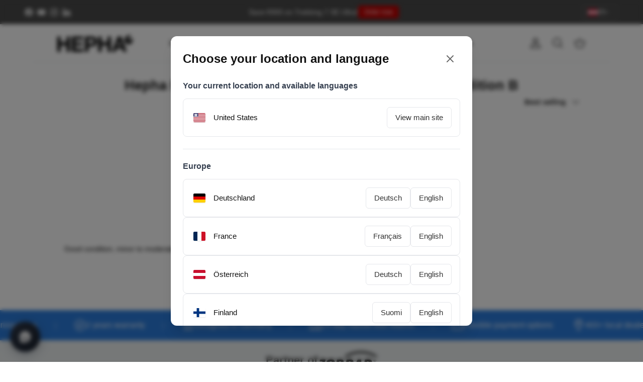

--- FILE ---
content_type: text/html; charset=utf-8
request_url: https://hepha.com/en-at/collections/hepha-factory-outlets-trekking-7-long-range-condition-b
body_size: 112850
content:










    
    
    
      
    
    



















<!doctype html>
<html class="no-js" lang="en" dir="ltr">
  <head><link href="//hepha.com/cdn/shop/t/49/assets/bss-hide-variant.css?v=93824683021100366481768472883" rel="stylesheet" type="text/css" media="all" />

<link href="//hepha.com/cdn/shop/t/49/assets/tiny.content.min.css?v=101048" rel="stylesheet" type="text/css" media="all" />

<link href="//hepha.com/cdn/shop/t/49/assets/bss-hide-variant.css?v=93824683021100366481768472883" rel="stylesheet" type="text/css" media="all" />
    <script>
  function redirectIfNeeded(oldUrl, newUrl) {
    const currentUrl = window.location.pathname + window.location.search;
    if (currentUrl === oldUrl) {
      window.location.href = newUrl;
    }
  }

  const redirects = [
    { old: '/products/motor-upgrade-of-20nm', new: '/products/motor-upgrade-20nm' },
    { old: '/de/products/motor-upgrade-of-20nm', new: '/de/products/motor-upgrade-20nm' },
    { old: '/fr-fr/products/motor-upgrade-of-20nm', new: '/fr-fr/products/motor-upgrade-20nm' },
    { old: '/en-fr/products/motor-upgrade-of-20nm', new: '/en-fr/products/motor-upgrade-20nm' },
    { old: '/de-at/products/motor-upgrade-of-20nm', new: '/de-at/products/motor-upgrade-20nm' },
    { old: '/en-at/products/motor-upgrade-of-20nm', new: '/en-at/products/motor-upgrade-20nm' },
    { old: '/products/abus-ugrip-bordo-5700-folding-lock-copy-1', new: '/products/5700k-100-bk-sh-bordo-ugrip-big' },
    {
      old: '/de/products/abus-ugrip-bordo-5700-folding-lock-copy-1',
      new: '/de/products/5700k-100-bk-sh-bordo-ugrip-big',
    },
    {
      old: '/fr-fr/products/abus-ugrip-bordo-5700-folding-lock-copy-1',
      new: '/fr-fr/products/5700k-100-bk-sh-bordo-ugrip-big',
    },
    {
      old: '/en-fr/products/abus-ugrip-bordo-5700-folding-lock-copy-1',
      new: '/en-fr/products/5700k-100-bk-sh-bordo-ugrip-big',
    },
    {
      old: '/de-at/products/abus-ugrip-bordo-5700-folding-lock-copy-1',
      new: '/de-at/products/5700k-100-bk-sh-bordo-ugrip-big',
    },
    {
      old: '/en-at/products/abus-ugrip-bordo-5700-folding-lock-copy-1',
      new: '/en-at/products/5700k-100-bk-sh-bordo-ugrip-big',
    },
    { old: '/collections/all?page=1', new: '/collections/hepha-e-bikes' },
    { old: '/de/collections/all?page=1', new: '/de/collections/hepha-e-bikes' },
    { old: '/de/products/alteos-komfortschutz', new: '/de/pages/versicherung' },
    { old: '/products/50-xlc-suspension-seatpost-sp-s11', new: '/products/xlc-suspension-seatpost-sp-s11' },
    { old: '/de/products/50-xlc-suspension-seatpost-sp-s11', new: '/de/products/xlc-suspension-seatpost-sp-s11' },
    { old: '/fr-fr/products/50-xlc-suspension-seatpost-sp-s11', new: '/fr-fr/products/xlc-suspension-seatpost-sp-s11' },
    { old: '/en-fr/products/50-xlc-suspension-seatpost-sp-s11', new: '/en-fr/products/xlc-suspension-seatpost-sp-s11' },
    { old: '/de-at/products/50-xlc-suspension-seatpost-sp-s11', new: '/de-at/products/xlc-suspension-seatpost-sp-s11' },
    { old: '/en-at/products/50-xlc-suspension-seatpost-sp-s11', new: '/en-at/products/xlc-suspension-seatpost-sp-s11' },
    {
      old: '/de/products/alteos-insurance-only-valid-in-germany-se?utm_campaign=Trekking%207%20SE%20Long%20Range%20%E2%80%93%20jetzt%20bis%20zu%20504%20%E2%82%AC%20sparen%21_182957441292&utm_medium=email&utm_source=shopify_email',
      new: '/de/pages/versicherung',
    },
    { old: '/products/alteos-insurance-only-valid-in-germany-se', new: '/pages/versicherung' },
    { old: '/de/products/alteos-insurance-only-valid-in-germany-se', new: '/de/pages/versicherung' },
    { old: '/products/trekking-7-se-long-range-high-step', new: '/products/trekking-7-se-long-range' },
    { old: '/de/products/trekking-7-se-long-range-high-step', new: '/de/products/trekking-7-se-long-range' },
    { old: '/fr-fr/products/trekking-7-se-long-range-high-step', new: '/fr-fr/products/trekking-7-se-long-range' },
    { old: '/en-fr/products/trekking-7-se-long-range-high-step', new: '/en-fr/products/trekking-7-se-long-range' },
    { old: '/de-at/products/trekking-7-se-long-range-high-step', new: '/de-at/products/trekking-7-se-long-range' },
    { old: '/en-at/products/trekking-7-se-long-range-high-step', new: '/en-at/products/trekking-7-se-long-range' },
    {
      old: '/products/trekking-7-se-long-range-low-step',
      new: '/products/trekking-7-se-long-range?variant=54145794998540',
    },
    {
      old: '/de/products/trekking-7-se-long-range-low-step',
      new: '/de/products/trekking-7-se-long-range?variant=54145794998540',
    },
    {
      old: '/fr-fr/products/trekking-7-se-long-range-low-step',
      new: '/fr-fr/products/trekking-7-se-long-range?variant=54145794998540',
    },
    {
      old: '/en-fr/products/trekking-7-se-long-range-low-step',
      new: '/en-fr/products/trekking-7-se-long-range?variant=54145794998540',
    },
    {
      old: '/de-at/products/trekking-7-se-long-range-low-step',
      new: '/de-at/products/trekking-7-se-long-range?variant=54145794998540',
    },
    {
      old: '/en-at/products/trekking-7-se-long-range-low-step',
      new: '/en-at/products/trekking-7-se-long-range?variant=54145794998540',
    },
    {
      old: '/collections/hepha-e-bikes/products/trekking-7-se-long-range-high-step',
      new: '/products/trekking-7-se-long-range',
    },
    {
      old: '/de/collections/hepha-e-bikes/products/trekking-7-se-long-range-high-step',
      new: '/de/products/trekking-7-se-long-range',
    },
    {
      old: '/fr-fr/collections/hepha-e-bikes/products/trekking-7-se-long-range-high-step',
      new: '/fr-fr/products/trekking-7-se-long-range',
    },
    {
      old: '/en-fr/collections/hepha-e-bikes/products/trekking-7-se-long-range-high-step',
      new: '/en-fr/products/trekking-7-se-long-range',
    },
    {
      old: '/de-at/collections/hepha-e-bikes/products/trekking-7-se-long-range-high-step',
      new: '/de-at/products/trekking-7-se-long-range',
    },
    {
      old: '/en-at/collections/hepha-e-bikes/products/trekking-7-se-long-range-high-step',
      new: '/en-at/products/trekking-7-se-long-range',
    },
    {
      old: '/collections/hepha-e-bikes/products/trekking-7-se-long-range-low-step',
      new: '/collections/hepha-e-bikes/products/trekking-7-se-long-range?variant=54145794998540',
    },
    {
      old: '/de/collections/hepha-e-bikes/products/trekking-7-se-long-range-low-step',
      new: '/de/collections/hepha-e-bikes/products/trekking-7-se-long-range?variant=54145794998540',
    },
    {
      old: '/fr-fr/collections/hepha-e-bikes/products/trekking-7-se-long-range-low-step',
      new: '/fr-fr/collections/hepha-e-bikes/products/trekking-7-se-long-range?variant=54145794998540',
    },
    {
      old: '/en-fr/collections/hepha-e-bikes/products/trekking-7-se-long-range-low-step',
      new: '/en-fr/collections/hepha-e-bikes/products/trekking-7-se-long-range?variant=54145794998540',
    },
    {
      old: '/de-at/collections/hepha-e-bikes/products/trekking-7-se-long-range-low-step',
      new: '/de-at/collections/hepha-e-bikes/products/trekking-7-se-long-range?variant=54145794998540',
    },
    {
      old: '/en-at/collections/hepha-e-bikes/products/trekking-7-se-long-range-low-step',
      new: '/en-at/collections/hepha-e-bikes/products/trekking-7-se-long-range?variant=54145794998540',
    },
    { old: '/products/trekking-7-se-ultra-low-step', new: '/products/trekking-7-se-ultra' },
    { old: '/de/products/trekking-7-se-ultra-low-step', new: '/de/products/trekking-7-se-ultra' },
    { old: '/fr-fr/products/trekking-7-se-ultra-low-step', new: '/fr-fr/products/trekking-7-se-ultra' },
    { old: '/en-fr/products/trekking-7-se-ultra-low-step', new: '/en-fr/products/trekking-7-se-ultra' },
    { old: '/de-at/products/trekking-7-se-ultra-low-step', new: '/de-at/products/trekking-7-se-ultra' },
    { old: '/en-at/products/trekking-7-se-ultra-low-step', new: '/en-at/products/trekking-7-se-ultra' },
    { old: '/products/trekking-7-se-ultra-high-step', new: '/products/trekking-7-se-ultra?variant=54143914279180' },
    {
      old: '/de/products/trekking-7-se-ultra-high-step',
      new: '/de/products/trekking-7-se-ultra?variant=54143914279180',
    },
    {
      old: '/fr-fr/products/trekking-7-se-ultra-high-step',
      new: '/fr-fr/products/trekking-7-se-ultra?variant=54143914279180',
    },
    {
      old: '/en-fr/products/trekking-7-se-ultra-high-step',
      new: '/en-fr/products/trekking-7-se-ultra?variant=54143914279180',
    },
    {
      old: '/de-at/products/trekking-7-se-ultra-high-step',
      new: '/de-at/products/trekking-7-se-ultra?variant=54143914279180',
    },
    {
      old: '/en-at/products/trekking-7-se-ultra-high-step',
      new: '/en-at/products/trekking-7-se-ultra?variant=54143914279180',
    },
    {
      old: '/collections/hepha-e-bikes/products/trekking-7-se-ultra-low-step',
      new: '/products/trekking-7-se-ultra',
    },
    {
      old: '/de/collections/hepha-e-bikes/products/trekking-7-se-ultra-low-step',
      new: '/de/products/trekking-7-se-ultra',
    },
    {
      old: '/fr-fr/collections/hepha-e-bikes/products/trekking-7-se-ultra-low-step',
      new: '/fr-fr/products/trekking-7-se-ultra',
    },
    {
      old: '/en-fr/collections/hepha-e-bikes/products/trekking-7-se-ultra-low-step',
      new: '/en-fr/products/trekking-7-se-ultra',
    },
    {
      old: '/de-at/collections/hepha-e-bikes/products/trekking-7-se-ultra-low-step',
      new: '/de-at/products/trekking-7-se-ultra',
    },
    {
      old: '/en-at/collections/hepha-e-bikes/products/trekking-7-se-ultra-low-step',
      new: '/en-at/products/trekking-7-se-ultra',
    },
    {
      old: '/collections/hepha-e-bikes/products/trekking-7-se-ultra-high-step',
      new: '/products/trekking-7-se-ultra',
    },
    {
      old: '/de/collections/hepha-e-bikes/products/trekking-7-se-ultra-high-step',
      new: '/de/products/trekking-7-se-ultra',
    },
    {
      old: '/fr-fr/collections/hepha-e-bikes/products/trekking-7-se-ultra-high-step',
      new: '/fr-fr/products/trekking-7-se-ultra',
    },
    {
      old: '/en-fr/collections/hepha-e-bikes/products/trekking-7-se-ultra-high-step',
      new: '/en-fr/products/trekking-7-se-ultra',
    },
    {
      old: '/de-at/collections/hepha-e-bikes/products/trekking-7-se-ultra-high-step',
      new: '/de-at/products/trekking-7-se-ultra',
    },
    {
      old: '/en-at/collections/hepha-e-bikes/products/trekking-7-se-ultra-high-step',
      new: '/en-at/products/trekking-7-se-ultra',
    },
    {
      old: '/products/trekking-7-long-range-step-through',
      new: '/products/my24-trekking-7-long-range?variant=53686478012684',
    },
    {
      old: '/de/products/trekking-7-long-range-step-through',
      new: '/de/products/my24-trekking-7-long-range?variant=53686478012684',
    },
    {
      old: '/fr-fr/products/trekking-7-long-range-step-through',
      new: '/fr-fr/products/my24-trekking-7-long-range?variant=53686478012684',
    },
    {
      old: '/en-fr/products/trekking-7-long-range-step-through',
      new: '/en-fr/products/my24-trekking-7-long-range?variant=53686478012684',
    },
    {
      old: '/de-at/products/trekking-7-long-range-step-through',
      new: '/de-at/products/my24-trekking-7-long-range?variant=53686478012684',
    },
    {
      old: '/en-at/products/trekking-7-long-range-step-through',
      new: '/en-at/products/my24-trekking-7-long-range?variant=53686478012684',
    },
    {
      old: '/collections/hepha-e-bikes/products/trekking-7-long-range-step-through',
      new: '/collections/hepha-e-bikes/products/my24-trekking-7-long-range?variant=53686478012684',
    },
    {
      old: '/de/collections/hepha-e-bikes/products/trekking-7-long-range-step-through',
      new: '/de/collections/hepha-e-bikes/products/my24-trekking-7-long-range?variant=53686478012684',
    },
    {
      old: '/fr-fr/collections/hepha-e-bikes/products/trekking-7-long-range-step-through',
      new: '/fr-fr/collections/hepha-e-bikes/products/my24-trekking-7-long-range?variant=53686478012684',
    },
    {
      old: '/en-fr/collections/hepha-e-bikes/products/trekking-7-long-range-step-through',
      new: '/en-fr/collections/hepha-e-bikes/products/my24-trekking-7-long-range?variant=53686478012684',
    },
    {
      old: '/de-at/collections/hepha-e-bikes/products/trekking-7-long-range-step-through',
      new: '/de-at/collections/hepha-e-bikes/products/my24-trekking-7-long-range?variant=53686478012684',
    },
    {
      old: '/en-at/collections/hepha-e-bikes/products/trekking-7-long-range-step-through',
      new: '/en-at/collections/hepha-e-bikes/products/my24-trekking-7-long-range?variant=53686478012684',
    },
    {
      old: '/products/trekking-7-long-range-low-step',
      new: '/products/my24-trekking-7-long-range?variant=53686503276812',
    },
    {
      old: '/de/products/trekking-7-long-range-low-step',
      new: '/de/products/my24-trekking-7-long-range?variant=53686503276812',
    },
    {
      old: '/fr-fr/products/trekking-7-long-range-low-step',
      new: '/fr-fr/products/my24-trekking-7-long-range?variant=53686503276812',
    },
    {
      old: '/en-fr/products/trekking-7-long-range-low-step',
      new: '/en-fr/products/my24-trekking-7-long-range?variant=53686503276812',
    },
    {
      old: '/de-at/products/trekking-7-long-range-low-step',
      new: '/de-at/products/my24-trekking-7-long-range?variant=53686503276812',
    },
    {
      old: '/en-at/products/trekking-7-long-range-low-step',
      new: '/en-at/products/my24-trekking-7-long-range?variant=53686503276812',
    },
    {
      old: '/collections/hepha-e-bikes/products/trekking-7-long-range-low-step',
      new: '/collections/hepha-e-bikes/products/my24-trekking-7-long-range?variant=53686503276812',
    },
    {
      old: '/de/collections/hepha-e-bikes/products/trekking-7-long-range-low-step',
      new: '/de/collections/hepha-e-bikes/products/my24-trekking-7-long-range?variant=53686503276812',
    },
    {
      old: '/fr-fr/collections/hepha-e-bikes/products/trekking-7-long-range-low-step',
      new: '/fr-fr/collections/hepha-e-bikes/products/my24-trekking-7-long-range?variant=53686503276812',
    },
    {
      old: '/en-fr/collections/hepha-e-bikes/products/trekking-7-long-range-low-step',
      new: '/en-fr/collections/hepha-e-bikes/products/my24-trekking-7-long-range?variant=53686503276812',
    },
    {
      old: '/de-at/collections/hepha-e-bikes/products/trekking-7-long-range-low-step',
      new: '/de-at/collections/hepha-e-bikes/products/my24-trekking-7-long-range?variant=53686503276812',
    },
    {
      old: '/en-at/collections/hepha-e-bikes/products/trekking-7-long-range-low-step',
      new: '/en-at/collections/hepha-e-bikes/products/my24-trekking-7-long-range?variant=53686503276812',
    },
    {
      old: '/products/trekking-7-se-long-range-low-step?Choose+from+the+following+colors=Black',
      new: '/products/trekking-7-se-long-range?variant=54145795064076',
    },
    {
      old: '/de/products/trekking-7-se-long-range-low-step?Choose+from+the+following+colors=Black',
      new: '/de/products/trekking-7-se-long-range?variant=54145795064076',
    },
    {
      old: '/fr-fr/products/trekking-7-se-long-range-low-step?Choose+from+the+following+colors=Black',
      new: '/fr-fr/products/trekking-7-se-long-range?variant=54145795064076',
    },
    {
      old: '/en-fr/products/trekking-7-se-long-range-low-step?Choose+from+the+following+colors=Black',
      new: '/en-fr/products/trekking-7-se-long-range?variant=54145795064076',
    },
    {
      old: '/de-at/products/trekking-7-se-long-range-low-step?Choose+from+the+following+colors=Black',
      new: '/de-at/products/trekking-7-se-long-range?variant=54145795064076',
    },
    {
      old: '/en-at/products/trekking-7-se-long-range-low-step?Choose+from+the+following+colors=Black',
      new: '/en-at/products/trekking-7-se-long-range?variant=54145795064076',
    },
    {
      old: '/collections/hepha-e-bikes/products/trekking-7-se-long-range-low-step?Choose+from+the+following+colors=Black',
      new: '/collections/hepha-e-bikes/products/trekking-7-se-long-range?variant=54145795064076',
    },
    {
      old: '/de/collections/hepha-e-bikes/products/trekking-7-se-long-range-low-step?Choose+from+the+following+colors=Black',
      new: '/de/collections/hepha-e-bikes/products/trekking-7-se-long-range?variant=54145795064076',
    },
    {
      old: '/fr-fr/collections/hepha-e-bikes/products/trekking-7-se-long-range-low-step?Choose+from+the+following+colors=Black',
      new: '/fr-fr/collections/hepha-e-bikes/products/trekking-7-se-long-range?variant=54145795064076',
    },
    {
      old: '/en-fr/collections/hepha-e-bikes/products/trekking-7-se-long-range-low-step?Choose+from+the+following+colors=Black',
      new: '/en-fr/collections/hepha-e-bikes/products/trekking-7-se-long-range?variant=54145795064076',
    },
    {
      old: '/de-at/collections/hepha-e-bikes/products/trekking-7-se-long-range-low-step?Choose+from+the+following+colors=Black',
      new: '/de-at/collections/hepha-e-bikes/products/trekking-7-se-long-range?variant=54145795064076',
    },
    {
      old: '/en-at/collections/hepha-e-bikes/products/trekking-7-se-long-range-low-step?Choose+from+the+following+colors=Black',
      new: '/en-at/collections/hepha-e-bikes/products/trekking-7-se-long-range?variant=54145795064076',
    },
    {
      old: '/products/trekking-7-se-long-range-low-step?W%C3%A4hlen+Sie+aus+den+folgenden+Rahmenfarben=Black',
      new: '/products/trekking-7-se-long-range?variant=54145795064076',
    },
    {
      old: '/de/products/trekking-7-se-long-range-low-step?W%C3%A4hlen+Sie+aus+den+folgenden+Rahmenfarben=Black',
      new: '/de/products/trekking-7-se-long-range?variant=54145795064076',
    },
    {
      old: '/fr-fr/products/trekking-7-se-long-range-low-step?W%C3%A4hlen+Sie+aus+den+folgenden+Rahmenfarben=Black',
      new: '/fr-fr/products/trekking-7-se-long-range?variant=54145795064076',
    },
    {
      old: '/en-fr/products/trekking-7-se-long-range-low-step?W%C3%A4hlen+Sie+aus+den+folgenden+Rahmenfarben=Black',
      new: '/en-fr/products/trekking-7-se-long-range?variant=54145795064076',
    },
    {
      old: '/de-at/products/trekking-7-se-long-range-low-step?W%C3%A4hlen+Sie+aus+den+folgenden+Rahmenfarben=Black',
      new: '/de-at/products/trekking-7-se-long-range?variant=54145795064076',
    },
    {
      old: '/en-at/products/trekking-7-se-long-range-low-step?W%C3%A4hlen+Sie+aus+den+folgenden+Rahmenfarben=Black',
      new: '/en-at/products/trekking-7-se-long-range?variant=54145795064076',
    },
    {
      old: '/collections/hepha-e-bikes/products/trekking-7-se-long-range-low-step?W%C3%A4hlen+Sie+aus+den+folgenden+Rahmenfarben=Black',
      new: '/collections/hepha-e-bikes/products/trekking-7-se-long-range?variant=54145795064076',
    },
    {
      old: '/de/collections/hepha-e-bikes/products/trekking-7-se-long-range-low-step?W%C3%A4hlen+Sie+aus+den+folgenden+Rahmenfarben=Black',
      new: '/de/collections/hepha-e-bikes/products/trekking-7-se-long-range?variant=54145795064076',
    },
    {
      old: '/fr-fr/collections/hepha-e-bikes/products/trekking-7-se-long-range-low-step?W%C3%A4hlen+Sie+aus+den+folgenden+Rahmenfarben=Black',
      new: '/fr-fr/collections/hepha-e-bikes/products/trekking-7-se-long-range?variant=54145795064076',
    },
    {
      old: '/en-fr/collections/hepha-e-bikes/products/trekking-7-se-long-range-low-step?W%C3%A4hlen+Sie+aus+den+folgenden+Rahmenfarben=Black',
      new: '/en-fr/collections/hepha-e-bikes/products/trekking-7-se-long-range?variant=54145795064076',
    },
    {
      old: '/de-at/collections/hepha-e-bikes/products/trekking-7-se-long-range-low-step?W%C3%A4hlen+Sie+aus+den+folgenden+Rahmenfarben=Black',
      new: '/de-at/collections/hepha-e-bikes/products/trekking-7-se-long-range?variant=54145795064076',
    },
    {
      old: '/en-at/collections/hepha-e-bikes/products/trekking-7-se-long-range-low-step?W%C3%A4hlen+Sie+aus+den+folgenden+Rahmenfarben=Black',
      new: '/en-at/collections/hepha-e-bikes/products/trekking-7-se-long-range?variant=54145795064076',
    },
    {
      old: '/products/trekking-7-se-long-range-low-step?Choisissez+parmi+les+couleurs+suivantes=Black',
      new: '/products/trekking-7-se-long-range?variant=54145795064076',
    },
    {
      old: '/de/products/trekking-7-se-long-range-low-step?Choisissez+parmi+les+couleurs+suivantes=Black',
      new: '/de/products/trekking-7-se-long-range?variant=54145795064076',
    },
    {
      old: '/fr-fr/products/trekking-7-se-long-range-low-step?Choisissez+parmi+les+couleurs+suivantes=Black',
      new: '/fr-fr/products/trekking-7-se-long-range?variant=54145795064076',
    },
    {
      old: '/en-fr/products/trekking-7-se-long-range-low-step?Choisissez+parmi+les+couleurs+suivantes=Black',
      new: '/en-fr/products/trekking-7-se-long-range?variant=54145795064076',
    },
    {
      old: '/de-at/products/trekking-7-se-long-range-low-step?Choisissez+parmi+les+couleurs+suivantes=Black',
      new: '/de-at/products/trekking-7-se-long-range?variant=54145795064076',
    },
    {
      old: '/en-at/products/trekking-7-se-long-range-low-step?Choisissez+parmi+les+couleurs+suivantes=Black',
      new: '/en-at/products/trekking-7-se-long-range?variant=54145795064076',
    },
    {
      old: '/collections/hepha-e-bikes/products/trekking-7-se-long-range-low-step?Choisissez+parmi+les+couleurs+suivantes=Black',
      new: '/collections/hepha-e-bikes/products/trekking-7-se-long-range?variant=54145795064076',
    },
    {
      old: '/de/collections/hepha-e-bikes/products/trekking-7-se-long-range-low-step?Choisissez+parmi+les+couleurs+suivantes=Black',
      new: '/de/collections/hepha-e-bikes/products/trekking-7-se-long-range?variant=54145795064076',
    },
    {
      old: '/fr-fr/collections/hepha-e-bikes/products/trekking-7-se-long-range-low-step?Choisissez+parmi+les+couleurs+suivantes=Black',
      new: '/fr-fr/collections/hepha-e-bikes/products/trekking-7-se-long-range?variant=54145795064076',
    },
    {
      old: '/en-fr/collections/hepha-e-bikes/products/trekking-7-se-long-range-low-step?Choisissez+parmi+les+couleurs+suivantes=Black',
      new: '/en-fr/collections/hepha-e-bikes/products/trekking-7-se-long-range?variant=54145795064076',
    },
    {
      old: '/de-at/collections/hepha-e-bikes/products/trekking-7-se-long-range-low-step?Choisissez+parmi+les+couleurs+suivantes=Black',
      new: '/de-at/collections/hepha-e-bikes/products/trekking-7-se-long-range?variant=54145795064076',
    },
    {
      old: '/en-at/collections/hepha-e-bikes/products/trekking-7-se-long-range-low-step?Choisissez+parmi+les+couleurs+suivantes=Black',
      new: '/en-at/collections/hepha-e-bikes/products/trekking-7-se-long-range?variant=54145795064076',
    },
    {
      old: '/collections/hepha-e-bikes/products/trekking-7-se-long-range-high-step?Choose+from+the+following+colors=Light+Grey',
      new: '/collections/hepha-e-bikes/products/trekking-7-se-long-range?variant=54145795064076',
    },
    {
      old: '/de/collections/hepha-e-bikes/products/trekking-7-se-long-range-high-step?Choose+from+the+following+colors=Light+Grey',
      new: '/de/collections/hepha-e-bikes/products/trekking-7-se-long-range?variant=54145795064076',
    },
    {
      old: '/fr-fr/collections/hepha-e-bikes/products/trekking-7-se-long-range-high-step?Choose+from+the+following+colors=Light+Grey',
      new: '/fr-fr/collections/hepha-e-bikes/products/trekking-7-se-long-range?variant=54145795064076',
    },
    {
      old: '/en-fr/collections/hepha-e-bikes/products/trekking-7-se-long-range-high-step?Choose+from+the+following+colors=Light+Grey',
      new: '/en-fr/collections/hepha-e-bikes/products/trekking-7-se-long-range?variant=54145795064076',
    },
    {
      old: '/de-at/collections/hepha-e-bikes/products/trekking-7-se-long-range-high-step?Choose+from+the+following+colors=Light+Grey',
      new: '/de-at/collections/hepha-e-bikes/products/trekking-7-se-long-range?variant=54145795064076',
    },
    {
      old: '/en-at/collections/hepha-e-bikes/products/trekking-7-se-long-range-high-step?Choose+from+the+following+colors=Light+Grey',
      new: '/en-at/collections/hepha-e-bikes/products/trekking-7-se-long-range?variant=54145795064076',
    },
    {
      old: '/products/trekking-7-se-long-range-high-step?W%C3%A4hlen+Sie+aus+den+folgenden+Rahmenfarben=Light+Grey',
      new: '/products/trekking-7-se-long-range?variant=54145795064076',
    },
    {
      old: '/de/products/trekking-7-se-long-range-high-step?W%C3%A4hlen+Sie+aus+den+folgenden+Rahmenfarben=Light+Grey',
      new: '/de/products/trekking-7-se-long-range?variant=54145795064076',
    },
    {
      old: '/fr-fr/products/trekking-7-se-long-range-high-step?W%C3%A4hlen+Sie+aus+den+folgenden+Rahmenfarben=Light+Grey',
      new: '/fr-fr/products/trekking-7-se-long-range?variant=54145795064076',
    },
    {
      old: '/en-fr/products/trekking-7-se-long-range-high-step?W%C3%A4hlen+Sie+aus+den+folgenden+Rahmenfarben=Light+Grey',
      new: '/en-fr/products/trekking-7-se-long-range?variant=54145795064076',
    },
    {
      old: '/de-at/products/trekking-7-se-long-range-high-step?W%C3%A4hlen+Sie+aus+den+folgenden+Rahmenfarben=Light+Grey',
      new: '/de-at/products/trekking-7-se-long-range?variant=54145795064076',
    },
    {
      old: '/en-at/products/trekking-7-se-long-range-high-step?W%C3%A4hlen+Sie+aus+den+folgenden+Rahmenfarben=Light+Grey',
      new: '/en-at/products/trekking-7-se-long-range?variant=54145795064076',
    },
    {
      old: '/collections/hepha-e-bikes/products/trekking-7-se-long-range-high-step?W%C3%A4hlen+Sie+aus+den+folgenden+Rahmenfarben=Light+Grey',
      new: '/collections/hepha-e-bikes/products/trekking-7-se-long-range?variant=54145795064076',
    },
    {
      old: '/de/collections/hepha-e-bikes/products/trekking-7-se-long-range-high-step?W%C3%A4hlen+Sie+aus+den+folgenden+Rahmenfarben=Light+Grey',
      new: '/de/collections/hepha-e-bikes/products/trekking-7-se-long-range?variant=54145795064076',
    },
    {
      old: '/fr-fr/collections/hepha-e-bikes/products/trekking-7-se-long-range-high-step?W%C3%A4hlen+Sie+aus+den+folgenden+Rahmenfarben=Light+Grey',
      new: '/fr-fr/collections/hepha-e-bikes/products/trekking-7-se-long-range?variant=54145795064076',
    },
    {
      old: '/en-fr/collections/hepha-e-bikes/products/trekking-7-se-long-range-high-step?W%C3%A4hlen+Sie+aus+den+folgenden+Rahmenfarben=Light+Grey',
      new: '/en-fr/collections/hepha-e-bikes/products/trekking-7-se-long-range?variant=54145795064076',
    },
    {
      old: '/de-at/collections/hepha-e-bikes/products/trekking-7-se-long-range-high-step?W%C3%A4hlen+Sie+aus+den+folgenden+Rahmenfarben=Light+Grey',
      new: '/de-at/collections/hepha-e-bikes/products/trekking-7-se-long-range?variant=54145795064076',
    },
    {
      old: '/en-at/collections/hepha-e-bikes/products/trekking-7-se-long-range-high-step?W%C3%A4hlen+Sie+aus+den+folgenden+Rahmenfarben=Light+Grey',
      new: '/en-at/collections/hepha-e-bikes/products/trekking-7-se-long-range?variant=54145795064076',
    },
    {
      old: '/products/trekking-7-se-long-range-high-step?Choisissez+parmi+les+couleurs+suivantes=Light+Grey',
      new: '/products/trekking-7-se-long-range?variant=54145795064076',
    },
    {
      old: '/de/products/trekking-7-se-long-range-high-step?Choisissez+parmi+les+couleurs+suivantes=Light+Grey',
      new: '/de/products/trekking-7-se-long-range?variant=54145795064076',
    },
    {
      old: '/fr-fr/products/trekking-7-se-long-range-high-step?Choisissez+parmi+les+couleurs+suivantes=Light+Grey',
      new: '/fr-fr/products/trekking-7-se-long-range?variant=54145795064076',
    },
    {
      old: '/en-fr/products/trekking-7-se-long-range-high-step?Choisissez+parmi+les+couleurs+suivantes=Light+Grey',
      new: '/en-fr/products/trekking-7-se-long-range?variant=54145795064076',
    },
    {
      old: '/de-at/products/trekking-7-se-long-range-high-step?Choisissez+parmi+les+couleurs+suivantes=Light+Grey',
      new: '/de-at/products/trekking-7-se-long-range?variant=54145795064076',
    },
    {
      old: '/en-at/products/trekking-7-se-long-range-high-step?Choisissez+parmi+les+couleurs+suivantes=Light+Grey',
      new: '/en-at/products/trekking-7-se-long-range?variant=54145795064076',
    },
    {
      old: '/collections/hepha-e-bikes/products/trekking-7-se-long-range-high-step?Choisissez+parmi+les+couleurs+suivantes=Light+Grey',
      new: '/collections/hepha-e-bikes/products/trekking-7-se-long-range?variant=54145795064076',
    },
    {
      old: '/de/collections/hepha-e-bikes/products/trekking-7-se-long-range-high-step?Choisissez+parmi+les+couleurs+suivantes=Light+Grey',
      new: '/de/collections/hepha-e-bikes/products/trekking-7-se-long-range?variant=54145795064076',
    },
    {
      old: '/fr-fr/collections/hepha-e-bikes/products/trekking-7-se-long-range-high-step?Choisissez+parmi+les+couleurs+suivantes=Light+Grey',
      new: '/fr-fr/collections/hepha-e-bikes/products/trekking-7-se-long-range?variant=54145795064076',
    },
    {
      old: '/en-fr/collections/hepha-e-bikes/products/trekking-7-se-long-range-high-step?Choisissez+parmi+les+couleurs+suivantes=Light+Grey',
      new: '/en-fr/collections/hepha-e-bikes/products/trekking-7-se-long-range?variant=54145795064076',
    },
    {
      old: '/de-at/collections/hepha-e-bikes/products/trekking-7-se-long-range-high-step?Choisissez+parmi+les+couleurs+suivantes=Light+Grey',
      new: '/de-at/collections/hepha-e-bikes/products/trekking-7-se-long-range?variant=54145795064076',
    },
    {
      old: '/en-at/collections/hepha-e-bikes/products/trekking-7-se-long-range-high-step?Choisissez+parmi+les+couleurs+suivantes=Light+Grey',
      new: '/en-at/collections/hepha-e-bikes/products/trekking-7-se-long-range?variant=54145795064076',
    },
    {
      old: '/collections/hepha-e-bikes/products/trekking-7-se-ultra-low-step?Choose+from+the+following+colors=Sand',
      new: '/collections/hepha-e-bikes/products/trekking-7-se-ultra?variant=54143927288076',
    },
    {
      old: '/de/collections/hepha-e-bikes/products/trekking-7-se-ultra-low-step?Choose+from+the+following+colors=Sand',
      new: '/de/collections/hepha-e-bikes/products/trekking-7-se-ultra?variant=54143927288076',
    },
    {
      old: '/fr-fr/collections/hepha-e-bikes/products/trekking-7-se-ultra-low-step?Choose+from+the+following+colors=Sand',
      new: '/fr-fr/collections/hepha-e-bikes/products/trekking-7-se-ultra?variant=54143927288076',
    },
    {
      old: '/en-fr/collections/hepha-e-bikes/products/trekking-7-se-ultra-low-step?Choose+from+the+following+colors=Sand',
      new: '/en-fr/collections/hepha-e-bikes/products/trekking-7-se-ultra?variant=54143927288076',
    },
    {
      old: '/de-at/collections/hepha-e-bikes/products/trekking-7-se-ultra-low-step?Choose+from+the+following+colors=Sand',
      new: '/de-at/collections/hepha-e-bikes/products/trekking-7-se-ultra?variant=54143927288076',
    },
    {
      old: '/en-at/collections/hepha-e-bikes/products/trekking-7-se-ultra-low-step?Choose+from+the+following+colors=Sand',
      new: '/en-at/collections/hepha-e-bikes/products/trekking-7-se-ultra?variant=54143927288076',
    },
    {
      old: '/products/trekking-7-se-ultra-low-step?W%C3%A4hlen+Sie+aus+den+folgenden+Rahmenfarben=Sand',
      new: '/products/trekking-7-se-ultra?variant=54143927288076',
    },
    {
      old: '/de/products/trekking-7-se-ultra-low-step?W%C3%A4hlen+Sie+aus+den+folgenden+Rahmenfarben=Sand',
      new: '/de/products/trekking-7-se-ultra?variant=54143927288076',
    },
    {
      old: '/fr-fr/products/trekking-7-se-ultra-low-step?W%C3%A4hlen+Sie+aus+den+folgenden+Rahmenfarben=Sand',
      new: '/fr-fr/products/trekking-7-se-ultra?variant=54143927288076',
    },
    {
      old: '/en-fr/products/trekking-7-se-ultra-low-step?W%C3%A4hlen+Sie+aus+den+folgenden+Rahmenfarben=Sand',
      new: '/en-fr/products/trekking-7-se-ultra?variant=54143927288076',
    },
    {
      old: '/de-at/products/trekking-7-se-ultra-low-step?W%C3%A4hlen+Sie+aus+den+folgenden+Rahmenfarben=Sand',
      new: '/de-at/products/trekking-7-se-ultra?variant=54143927288076',
    },
    {
      old: '/en-at/products/trekking-7-se-ultra-low-step?W%C3%A4hlen+Sie+aus+den+folgenden+Rahmenfarben=Sand',
      new: '/en-at/products/trekking-7-se-ultra?variant=54143927288076',
    },
    {
      old: '/collections/hepha-e-bikes/products/trekking-7-se-ultra-low-step?W%C3%A4hlen+Sie+aus+den+folgenden+Rahmenfarben=Sand',
      new: '/collections/hepha-e-bikes/products/trekking-7-se-ultra?variant=54143927288076',
    },
    {
      old: '/de/collections/hepha-e-bikes/products/trekking-7-se-ultra-low-step?W%C3%A4hlen+Sie+aus+den+folgenden+Rahmenfarben=Sand',
      new: '/de/collections/hepha-e-bikes/products/trekking-7-se-ultra?variant=54143927288076',
    },
    {
      old: '/fr-fr/collections/hepha-e-bikes/products/trekking-7-se-ultra-low-step?W%C3%A4hlen+Sie+aus+den+folgenden+Rahmenfarben=Sand',
      new: '/fr-fr/collections/hepha-e-bikes/products/trekking-7-se-ultra?variant=54143927288076',
    },
    {
      old: '/en-fr/collections/hepha-e-bikes/products/trekking-7-se-ultra-low-step?W%C3%A4hlen+Sie+aus+den+folgenden+Rahmenfarben=Sand',
      new: '/en-fr/collections/hepha-e-bikes/products/trekking-7-se-ultra?variant=54143927288076',
    },
    {
      old: '/de-at/collections/hepha-e-bikes/products/trekking-7-se-ultra-low-step?W%C3%A4hlen+Sie+aus+den+folgenden+Rahmenfarben=Sand',
      new: '/de-at/collections/hepha-e-bikes/products/trekking-7-se-ultra?variant=54143927288076',
    },
    {
      old: '/en-at/collections/hepha-e-bikes/products/trekking-7-se-ultra-low-step?W%C3%A4hlen+Sie+aus+den+folgenden+Rahmenfarben=Sand',
      new: '/en-at/collections/hepha-e-bikes/products/trekking-7-se-ultra?variant=54143927288076',
    },
    {
      old: '/products/trekking-7-se-ultra-low-step?Choisissez+parmi+les+couleurs+suivantes=Sand',
      new: '/products/trekking-7-se-ultra?variant=54143927288076',
    },
    {
      old: '/de/products/trekking-7-se-ultra-low-step?Choisissez+parmi+les+couleurs+suivantes=Sand',
      new: '/de/products/trekking-7-se-ultra?variant=54143927288076',
    },
    {
      old: '/fr-fr/products/trekking-7-se-ultra-low-step?Choisissez+parmi+les+couleurs+suivantes=Sand',
      new: '/fr-fr/products/trekking-7-se-ultra?variant=54143927288076',
    },
    {
      old: '/en-fr/products/trekking-7-se-ultra-low-step?Choisissez+parmi+les+couleurs+suivantes=Sand',
      new: '/en-fr/products/trekking-7-se-ultra?variant=54143927288076',
    },
    {
      old: '/de-at/products/trekking-7-se-ultra-low-step?Choisissez+parmi+les+couleurs+suivantes=Sand',
      new: '/de-at/products/trekking-7-se-ultra?variant=54143927288076',
    },
    {
      old: '/en-at/products/trekking-7-se-ultra-low-step?Choisissez+parmi+les+couleurs+suivantes=Sand',
      new: '/en-at/products/trekking-7-se-ultra?variant=54143927288076',
    },
    {
      old: '/collections/hepha-e-bikes/products/trekking-7-se-ultra-low-step?Choisissez+parmi+les+couleurs+suivantes=Sand',
      new: '/collections/hepha-e-bikes/products/trekking-7-se-ultra?variant=54143927288076',
    },
    {
      old: '/de/collections/hepha-e-bikes/products/trekking-7-se-ultra-low-step?Choisissez+parmi+les+couleurs+suivantes=Sand',
      new: '/de/collections/hepha-e-bikes/products/trekking-7-se-ultra?variant=54143927288076',
    },
    {
      old: '/fr-fr/collections/hepha-e-bikes/products/trekking-7-se-ultra-low-step?Choisissez+parmi+les+couleurs+suivantes=Sand',
      new: '/fr-fr/collections/hepha-e-bikes/products/trekking-7-se-ultra?variant=54143927288076',
    },
    {
      old: '/en-fr/collections/hepha-e-bikes/products/trekking-7-se-ultra-low-step?Choisissez+parmi+les+couleurs+suivantes=Sand',
      new: '/en-fr/collections/hepha-e-bikes/products/trekking-7-se-ultra?variant=54143927288076',
    },
    {
      old: '/de-at/collections/hepha-e-bikes/products/trekking-7-se-ultra-low-step?Choisissez+parmi+les+couleurs+suivantes=Sand',
      new: '/de-at/collections/hepha-e-bikes/products/trekking-7-se-ultra?variant=54143927288076',
    },
    {
      old: '/en-at/collections/hepha-e-bikes/products/trekking-7-se-ultra-low-step?Choisissez+parmi+les+couleurs+suivantes=Sand',
      new: '/en-at/collections/hepha-e-bikes/products/trekking-7-se-ultra?variant=54143927288076',
    },
    {
      old: '/collections/hepha-e-bikes/products/trekking-7-se-ultra-high-step?Choose+from+the+following+colors=Dark+Grey',
      new: '/collections/hepha-e-bikes/products/trekking-7-se-ultra?variant=53686220751116',
    },
    {
      old: '/de/collections/hepha-e-bikes/products/trekking-7-se-ultra-high-step?Choose+from+the+following+colors=Dark+Grey',
      new: '/de/collections/hepha-e-bikes/products/trekking-7-se-ultra?variant=53686220751116',
    },
    {
      old: '/fr-fr/collections/hepha-e-bikes/products/trekking-7-se-ultra-high-step?Choose+from+the+following+colors=Dark+Grey',
      new: '/fr-fr/collections/hepha-e-bikes/products/trekking-7-se-ultra?variant=53686220751116',
    },
    {
      old: '/en-fr/collections/hepha-e-bikes/products/trekking-7-se-ultra-high-step?Choose+from+the+following+colors=Dark+Grey',
      new: '/en-fr/collections/hepha-e-bikes/products/trekking-7-se-ultra?variant=53686220751116',
    },
    {
      old: '/de-at/collections/hepha-e-bikes/products/trekking-7-se-ultra-high-step?Choose+from+the+following+colors=Dark+Grey',
      new: '/de-at/collections/hepha-e-bikes/products/trekking-7-se-ultra?variant=53686220751116',
    },
    {
      old: '/en-at/collections/hepha-e-bikes/products/trekking-7-se-ultra-high-step?Choose+from+the+following+colors=Dark+Grey',
      new: '/en-at/collections/hepha-e-bikes/products/trekking-7-se-ultra?variant=53686220751116',
    },
    {
      old: '/products/trekking-7-se-ultra-high-step?W%C3%A4hlen+Sie+aus+den+folgenden+Rahmenfarben=Dark+Grey',
      new: '/products/trekking-7-se-ultra?variant=53686220751116',
    },
    {
      old: '/de/products/trekking-7-se-ultra-high-step?W%C3%A4hlen+Sie+aus+den+folgenden+Rahmenfarben=Dark+Grey',
      new: '/de/products/trekking-7-se-ultra?variant=53686220751116',
    },
    {
      old: '/fr-fr/products/trekking-7-se-ultra-high-step?W%C3%A4hlen+Sie+aus+den+folgenden+Rahmenfarben=Dark+Grey',
      new: '/fr-fr/products/trekking-7-se-ultra?variant=53686220751116',
    },
    {
      old: '/en-fr/products/trekking-7-se-ultra-high-step?W%C3%A4hlen+Sie+aus+den+folgenden+Rahmenfarben=Dark+Grey',
      new: '/en-fr/products/trekking-7-se-ultra?variant=53686220751116',
    },
    {
      old: '/de-at/products/trekking-7-se-ultra-high-step?W%C3%A4hlen+Sie+aus+den+folgenden+Rahmenfarben=Dark+Grey',
      new: '/de-at/products/trekking-7-se-ultra?variant=53686220751116',
    },
    {
      old: '/en-at/products/trekking-7-se-ultra-high-step?W%C3%A4hlen+Sie+aus+den+folgenden+Rahmenfarben=Dark+Grey',
      new: '/en-at/products/trekking-7-se-ultra?variant=53686220751116',
    },
    {
      old: '/collections/hepha-e-bikes/products/trekking-7-se-ultra-high-step?W%C3%A4hlen+Sie+aus+den+folgenden+Rahmenfarben=Dark+Grey',
      new: '/collections/hepha-e-bikes/products/trekking-7-se-ultra?variant=53686220751116',
    },
    {
      old: '/de/collections/hepha-e-bikes/products/trekking-7-se-ultra-high-step?W%C3%A4hlen+Sie+aus+den+folgenden+Rahmenfarben=Dark+Grey',
      new: '/de/collections/hepha-e-bikes/products/trekking-7-se-ultra?variant=53686220751116',
    },
    {
      old: '/fr-fr/collections/hepha-e-bikes/products/trekking-7-se-ultra-high-step?W%C3%A4hlen+Sie+aus+den+folgenden+Rahmenfarben=Dark+Grey',
      new: '/fr-fr/collections/hepha-e-bikes/products/trekking-7-se-ultra?variant=53686220751116',
    },
    {
      old: '/en-fr/collections/hepha-e-bikes/products/trekking-7-se-ultra-high-step?W%C3%A4hlen+Sie+aus+den+folgenden+Rahmenfarben=Dark+Grey',
      new: '/en-fr/collections/hepha-e-bikes/products/trekking-7-se-ultra?variant=53686220751116',
    },
    {
      old: '/de-at/collections/hepha-e-bikes/products/trekking-7-se-ultra-high-step?W%C3%A4hlen+Sie+aus+den+folgenden+Rahmenfarben=Dark+Grey',
      new: '/de-at/collections/hepha-e-bikes/products/trekking-7-se-ultra?variant=53686220751116',
    },
    {
      old: '/en-at/collections/hepha-e-bikes/products/trekking-7-se-ultra-high-step?W%C3%A4hlen+Sie+aus+den+folgenden+Rahmenfarben=Dark+Grey',
      new: '/en-at/collections/hepha-e-bikes/products/trekking-7-se-ultra?variant=53686220751116',
    },
    {
      old: '/products/trekking-7-se-ultra-high-step?Choisissez+parmi+les+couleurs+suivantes=Dark+Grey',
      new: '/products/trekking-7-se-ultra?variant=53686220751116',
    },
    {
      old: '/de/products/trekking-7-se-ultra-high-step?Choisissez+parmi+les+couleurs+suivantes=Dark+Grey',
      new: '/de/products/trekking-7-se-ultra?variant=53686220751116',
    },
    {
      old: '/fr-fr/products/trekking-7-se-ultra-high-step?Choisissez+parmi+les+couleurs+suivantes=Dark+Grey',
      new: '/fr-fr/products/trekking-7-se-ultra?variant=53686220751116',
    },
    {
      old: '/en-fr/products/trekking-7-se-ultra-high-step?Choisissez+parmi+les+couleurs+suivantes=Dark+Grey',
      new: '/en-fr/products/trekking-7-se-ultra?variant=53686220751116',
    },
    {
      old: '/de-at/products/trekking-7-se-ultra-high-step?Choisissez+parmi+les+couleurs+suivantes=Dark+Grey',
      new: '/de-at/products/trekking-7-se-ultra?variant=53686220751116',
    },
    {
      old: '/en-at/products/trekking-7-se-ultra-high-step?Choisissez+parmi+les+couleurs+suivantes=Dark+Grey',
      new: '/en-at/products/trekking-7-se-ultra?variant=53686220751116',
    },
    {
      old: '/collections/hepha-e-bikes/products/trekking-7-se-ultra-high-step?Choisissez+parmi+les+couleurs+suivantes=Dark+Grey',
      new: '/collections/hepha-e-bikes/products/trekking-7-se-ultra?variant=53686220751116',
    },
    {
      old: '/de/collections/hepha-e-bikes/products/trekking-7-se-ultra-high-step?Choisissez+parmi+les+couleurs+suivantes=Dark+Grey',
      new: '/de/collections/hepha-e-bikes/products/trekking-7-se-ultra?variant=53686220751116',
    },
    {
      old: '/fr-fr/collections/hepha-e-bikes/products/trekking-7-se-ultra-high-step?Choisissez+parmi+les+couleurs+suivantes=Dark+Grey',
      new: '/fr-fr/collections/hepha-e-bikes/products/trekking-7-se-ultra?variant=53686220751116',
    },
    {
      old: '/en-fr/collections/hepha-e-bikes/products/trekking-7-se-ultra-high-step?Choisissez+parmi+les+couleurs+suivantes=Dark+Grey',
      new: '/en-fr/collections/hepha-e-bikes/products/trekking-7-se-ultra?variant=53686220751116',
    },
    {
      old: '/de-at/collections/hepha-e-bikes/products/trekking-7-se-ultra-high-step?Choisissez+parmi+les+couleurs+suivantes=Dark+Grey',
      new: '/de-at/collections/hepha-e-bikes/products/trekking-7-se-ultra?variant=53686220751116',
    },
    {
      old: '/en-at/collections/hepha-e-bikes/products/trekking-7-se-ultra-high-step?Choisissez+parmi+les+couleurs+suivantes=Dark+Grey',
      new: '/en-at/collections/hepha-e-bikes/products/trekking-7-se-ultra?variant=53686220751116',
    },
    {
      old: '/collections/hepha-e-bikes/products/trekking-7-long-range-low-step?Choose+from+the+following+colors=Moss',
      new: '/collections/hepha-e-bikes/products/my24-trekking-7-long-range?variant=54238909792524',
    },
    {
      old: '/de/collections/hepha-e-bikes/products/trekking-7-long-range-low-step?Choose+from+the+following+colors=Moss',
      new: '/de/collections/hepha-e-bikes/products/my24-trekking-7-long-range?variant=54238909792524',
    },
    {
      old: '/fr-fr/collections/hepha-e-bikes/products/trekking-7-long-range-low-step?Choose+from+the+following+colors=Moss',
      new: '/fr-fr/collections/hepha-e-bikes/products/my24-trekking-7-long-range?variant=54238909792524',
    },
    {
      old: '/en-fr/collections/hepha-e-bikes/products/trekking-7-long-range-low-step?Choose+from+the+following+colors=Moss',
      new: '/en-fr/collections/hepha-e-bikes/products/my24-trekking-7-long-range?variant=54238909792524',
    },
    {
      old: '/de-at/collections/hepha-e-bikes/products/trekking-7-long-range-low-step?Choose+from+the+following+colors=Moss',
      new: '/de-at/collections/hepha-e-bikes/products/my24-trekking-7-long-range?variant=54238909792524',
    },
    {
      old: '/en-at/collections/hepha-e-bikes/products/trekking-7-long-range-low-step?Choose+from+the+following+colors=Moss',
      new: '/en-at/collections/hepha-e-bikes/products/my24-trekking-7-long-range?variant=54238909792524',
    },
    {
      old: '/products/trekking-7-long-range-low-step?W%C3%A4hlen+Sie+aus+den+folgenden+Rahmenfarben=Moss',
      new: '/products/my24-trekking-7-long-range?variant=54238909792524',
    },
    {
      old: '/de/products/trekking-7-long-range-low-step?W%C3%A4hlen+Sie+aus+den+folgenden+Rahmenfarben=Moss',
      new: '/de/products/my24-trekking-7-long-range?variant=54238909792524',
    },
    {
      old: '/fr-fr/products/trekking-7-long-range-low-step?W%C3%A4hlen+Sie+aus+den+folgenden+Rahmenfarben=Moss',
      new: '/fr-fr/products/my24-trekking-7-long-range?variant=54238909792524',
    },
    {
      old: '/en-fr/products/trekking-7-long-range-low-step?W%C3%A4hlen+Sie+aus+den+folgenden+Rahmenfarben=Moss',
      new: '/en-fr/products/my24-trekking-7-long-range?variant=54238909792524',
    },
    {
      old: '/de-at/products/trekking-7-long-range-low-step?W%C3%A4hlen+Sie+aus+den+folgenden+Rahmenfarben=Moss',
      new: '/de-at/products/my24-trekking-7-long-range?variant=54238909792524',
    },
    {
      old: '/en-at/products/trekking-7-long-range-low-step?W%C3%A4hlen+Sie+aus+den+folgenden+Rahmenfarben=Moss',
      new: '/en-at/products/my24-trekking-7-long-range?variant=54238909792524',
    },
    {
      old: '/collections/hepha-e-bikes/products/trekking-7-long-range-low-step?W%C3%A4hlen+Sie+aus+den+folgenden+Rahmenfarben=Moss',
      new: '/collections/hepha-e-bikes/products/my24-trekking-7-long-range?variant=54238909792524',
    },
    {
      old: '/de/collections/hepha-e-bikes/products/trekking-7-long-range-low-step?W%C3%A4hlen+Sie+aus+den+folgenden+Rahmenfarben=Moss',
      new: '/de/collections/hepha-e-bikes/products/my24-trekking-7-long-range?variant=54238909792524',
    },
    {
      old: '/fr-fr/collections/hepha-e-bikes/products/trekking-7-long-range-low-step?W%C3%A4hlen+Sie+aus+den+folgenden+Rahmenfarben=Moss',
      new: '/fr-fr/collections/hepha-e-bikes/products/my24-trekking-7-long-range?variant=54238909792524',
    },
    {
      old: '/en-fr/collections/hepha-e-bikes/products/trekking-7-long-range-low-step?W%C3%A4hlen+Sie+aus+den+folgenden+Rahmenfarben=Moss',
      new: '/en-fr/collections/hepha-e-bikes/products/my24-trekking-7-long-range?variant=54238909792524',
    },
    {
      old: '/de-at/collections/hepha-e-bikes/products/trekking-7-long-range-low-step?W%C3%A4hlen+Sie+aus+den+folgenden+Rahmenfarben=Moss',
      new: '/de-at/collections/hepha-e-bikes/products/my24-trekking-7-long-range?variant=54238909792524',
    },
    {
      old: '/en-at/collections/hepha-e-bikes/products/trekking-7-long-range-low-step?W%C3%A4hlen+Sie+aus+den+folgenden+Rahmenfarben=Moss',
      new: '/en-at/collections/hepha-e-bikes/products/my24-trekking-7-long-range?variant=54238909792524',
    },
    {
      old: '/products/trekking-7-long-range-low-step?Choisissez+parmi+les+couleurs+suivantes=Moss',
      new: '/products/my24-trekking-7-long-range?variant=54238909792524',
    },
    {
      old: '/de/products/trekking-7-long-range-low-step?Choisissez+parmi+les+couleurs+suivantes=Moss',
      new: '/de/products/my24-trekking-7-long-range?variant=54238909792524',
    },
    {
      old: '/fr-fr/products/trekking-7-long-range-low-step?Choisissez+parmi+les+couleurs+suivantes=Moss',
      new: '/fr-fr/products/my24-trekking-7-long-range?variant=54238909792524',
    },
    {
      old: '/en-fr/products/trekking-7-long-range-low-step?Choisissez+parmi+les+couleurs+suivantes=Moss',
      new: '/en-fr/products/my24-trekking-7-long-range?variant=54238909792524',
    },
    {
      old: '/de-at/products/trekking-7-long-range-low-step?Choisissez+parmi+les+couleurs+suivantes=Moss',
      new: '/de-at/products/my24-trekking-7-long-range?variant=54238909792524',
    },
    {
      old: '/en-at/products/trekking-7-long-range-low-step?Choisissez+parmi+les+couleurs+suivantes=Moss',
      new: '/en-at/products/my24-trekking-7-long-range?variant=54238909792524',
    },
    {
      old: '/collections/hepha-e-bikes/products/trekking-7-long-range-low-step?Choisissez+parmi+les+couleurs+suivantes=Moss',
      new: '/collections/hepha-e-bikes/products/my24-trekking-7-long-range?variant=54238909792524',
    },
    {
      old: '/de/collections/hepha-e-bikes/products/trekking-7-long-range-low-step?Choisissez+parmi+les+couleurs+suivantes=Moss',
      new: '/de/collections/hepha-e-bikes/products/my24-trekking-7-long-range?variant=54238909792524',
    },
    {
      old: '/fr-fr/collections/hepha-e-bikes/products/trekking-7-long-range-low-step?Choisissez+parmi+les+couleurs+suivantes=Moss',
      new: '/fr-fr/collections/hepha-e-bikes/products/my24-trekking-7-long-range?variant=54238909792524',
    },
    {
      old: '/en-fr/collections/hepha-e-bikes/products/trekking-7-long-range-low-step?Choisissez+parmi+les+couleurs+suivantes=Moss',
      new: '/en-fr/collections/hepha-e-bikes/products/my24-trekking-7-long-range?variant=54238909792524',
    },
    {
      old: '/de-at/collections/hepha-e-bikes/products/trekking-7-long-range-low-step?Choisissez+parmi+les+couleurs+suivantes=Moss',
      new: '/de-at/collections/hepha-e-bikes/products/my24-trekking-7-long-range?variant=54238909792524',
    },
    {
      old: '/en-at/collections/hepha-e-bikes/products/trekking-7-long-range-low-step?Choisissez+parmi+les+couleurs+suivantes=Moss',
      new: '/en-at/collections/hepha-e-bikes/products/my24-trekking-7-long-range?variant=54238909792524',
    },
    {
      old: '/collections/hepha-e-bikes/products/trekking-7-long-range-low-step?Choose+from+the+following+colors=Anthracite',
      new: '/collections/hepha-e-bikes/products/my24-trekking-7-long-range?variant=53686503342348',
    },
    {
      old: '/de/collections/hepha-e-bikes/products/trekking-7-long-range-low-step?Choose+from+the+following+colors=Anthracite',
      new: '/de/collections/hepha-e-bikes/products/my24-trekking-7-long-range?variant=53686503342348',
    },
    {
      old: '/fr-fr/collections/hepha-e-bikes/products/trekking-7-long-range-low-step?Choose+from+the+following+colors=Anthracite',
      new: '/fr-fr/collections/hepha-e-bikes/products/my24-trekking-7-long-range?variant=53686503342348',
    },
    {
      old: '/en-fr/collections/hepha-e-bikes/products/trekking-7-long-range-low-step?Choose+from+the+following+colors=Anthracite',
      new: '/en-fr/collections/hepha-e-bikes/products/my24-trekking-7-long-range?variant=53686503342348',
    },
    {
      old: '/de-at/collections/hepha-e-bikes/products/trekking-7-long-range-low-step?Choose+from+the+following+colors=Anthracite',
      new: '/de-at/collections/hepha-e-bikes/products/my24-trekking-7-long-range?variant=53686503342348',
    },
    {
      old: '/en-at/collections/hepha-e-bikes/products/trekking-7-long-range-low-step?Choose+from+the+following+colors=Anthracite',
      new: '/en-at/collections/hepha-e-bikes/products/my24-trekking-7-long-range?variant=53686503342348',
    },
    {
      old: '/products/trekking-7-long-range-low-step?W%C3%A4hlen+Sie+aus+den+folgenden+Rahmenfarben=Anthracite',
      new: '/products/my24-trekking-7-long-range?variant=53686503342348',
    },
    {
      old: '/de/products/trekking-7-long-range-low-step?W%C3%A4hlen+Sie+aus+den+folgenden+Rahmenfarben=Anthracite',
      new: '/de/products/my24-trekking-7-long-range?variant=53686503342348',
    },
    {
      old: '/fr-fr/products/trekking-7-long-range-low-step?W%C3%A4hlen+Sie+aus+den+folgenden+Rahmenfarben=Anthracite',
      new: '/fr-fr/products/my24-trekking-7-long-range?variant=53686503342348',
    },
    {
      old: '/en-fr/products/trekking-7-long-range-low-step?W%C3%A4hlen+Sie+aus+den+folgenden+Rahmenfarben=Anthracite',
      new: '/en-fr/products/my24-trekking-7-long-range?variant=53686503342348',
    },
    {
      old: '/de-at/products/trekking-7-long-range-low-step?W%C3%A4hlen+Sie+aus+den+folgenden+Rahmenfarben=Anthracite',
      new: '/de-at/products/my24-trekking-7-long-range?variant=53686503342348',
    },
    {
      old: '/en-at/products/trekking-7-long-range-low-step?W%C3%A4hlen+Sie+aus+den+folgenden+Rahmenfarben=Anthracite',
      new: '/en-at/products/my24-trekking-7-long-range?variant=53686503342348',
    },
    {
      old: '/collections/hepha-e-bikes/products/trekking-7-long-range-low-step?W%C3%A4hlen+Sie+aus+den+folgenden+Rahmenfarben=Anthracite',
      new: '/collections/hepha-e-bikes/products/my24-trekking-7-long-range?variant=53686503342348',
    },
    {
      old: '/de/collections/hepha-e-bikes/products/trekking-7-long-range-low-step?W%C3%A4hlen+Sie+aus+den+folgenden+Rahmenfarben=Anthracite',
      new: '/de/collections/hepha-e-bikes/products/my24-trekking-7-long-range?variant=53686503342348',
    },
    {
      old: '/fr-fr/collections/hepha-e-bikes/products/trekking-7-long-range-low-step?W%C3%A4hlen+Sie+aus+den+folgenden+Rahmenfarben=Anthracite',
      new: '/fr-fr/collections/hepha-e-bikes/products/my24-trekking-7-long-range?variant=53686503342348',
    },
    {
      old: '/en-fr/collections/hepha-e-bikes/products/trekking-7-long-range-low-step?W%C3%A4hlen+Sie+aus+den+folgenden+Rahmenfarben=Anthracite',
      new: '/en-fr/collections/hepha-e-bikes/products/my24-trekking-7-long-range?variant=53686503342348',
    },
    {
      old: '/de-at/collections/hepha-e-bikes/products/trekking-7-long-range-low-step?W%C3%A4hlen+Sie+aus+den+folgenden+Rahmenfarben=Anthracite',
      new: '/de-at/collections/hepha-e-bikes/products/my24-trekking-7-long-range?variant=53686503342348',
    },
    {
      old: '/en-at/collections/hepha-e-bikes/products/trekking-7-long-range-low-step?W%C3%A4hlen+Sie+aus+den+folgenden+Rahmenfarben=Anthracite',
      new: '/en-at/collections/hepha-e-bikes/products/my24-trekking-7-long-range?variant=53686503342348',
    },
    {
      old: '/products/trekking-7-long-range-low-step?Choisissez+parmi+les+couleurs+suivantes=Anthracite',
      new: '/products/my24-trekking-7-long-range?variant=53686503342348',
    },
    {
      old: '/de/products/trekking-7-long-range-low-step?Choisissez+parmi+les+couleurs+suivantes=Anthracite',
      new: '/de/products/my24-trekking-7-long-range?variant=53686503342348',
    },
    {
      old: '/fr-fr/products/trekking-7-long-range-low-step?Choisissez+parmi+les+couleurs+suivantes=Anthracite',
      new: '/fr-fr/products/my24-trekking-7-long-range?variant=53686503342348',
    },
    {
      old: '/en-fr/products/trekking-7-long-range-low-step?Choisissez+parmi+les+couleurs+suivantes=Anthracite',
      new: '/en-fr/products/my24-trekking-7-long-range?variant=53686503342348',
    },
    {
      old: '/de-at/products/trekking-7-long-range-low-step?Choisissez+parmi+les+couleurs+suivantes=Anthracite',
      new: '/de-at/products/my24-trekking-7-long-range?variant=53686503342348',
    },
    {
      old: '/en-at/products/trekking-7-long-range-low-step?Choisissez+parmi+les+couleurs+suivantes=Anthracite',
      new: '/en-at/products/my24-trekking-7-long-range?variant=53686503342348',
    },
    {
      old: '/collections/hepha-e-bikes/products/trekking-7-long-range-low-step?Choisissez+parmi+les+couleurs+suivantes=Anthracite',
      new: '/collections/hepha-e-bikes/products/my24-trekking-7-long-range?variant=53686503342348',
    },
    {
      old: '/de/collections/hepha-e-bikes/products/trekking-7-long-range-low-step?Choisissez+parmi+les+couleurs+suivantes=Anthracite',
      new: '/de/collections/hepha-e-bikes/products/my24-trekking-7-long-range?variant=53686503342348',
    },
    {
      old: '/fr-fr/collections/hepha-e-bikes/products/trekking-7-long-range-low-step?Choisissez+parmi+les+couleurs+suivantes=Anthracite',
      new: '/fr-fr/collections/hepha-e-bikes/products/my24-trekking-7-long-range?variant=53686503342348',
    },
    {
      old: '/en-fr/collections/hepha-e-bikes/products/trekking-7-long-range-low-step?Choisissez+parmi+les+couleurs+suivantes=Anthracite',
      new: '/en-fr/collections/hepha-e-bikes/products/my24-trekking-7-long-range?variant=53686503342348',
    },
    {
      old: '/de-at/collections/hepha-e-bikes/products/trekking-7-long-range-low-step?Choisissez+parmi+les+couleurs+suivantes=Anthracite',
      new: '/de-at/collections/hepha-e-bikes/products/my24-trekking-7-long-range?variant=53686503342348',
    },
    {
      old: '/en-at/collections/hepha-e-bikes/products/trekking-7-long-range-low-step?Choisissez+parmi+les+couleurs+suivantes=Anthracite',
      new: '/en-at/collections/hepha-e-bikes/products/my24-trekking-7-long-range?variant=53686503342348',
    },
    {
      old: '/collections/hepha-e-bikes/products/trekking-7-long-range-high-step?Choose+from+the+folhighing+colors=Moss',
      new: '/collections/hepha-e-bikes/products/my24-trekking-7-long-range?variant=53686503309580',
    },
    {
      old: '/de/collections/hepha-e-bikes/products/trekking-7-long-range-high-step?Choose+from+the+folhighing+colors=Moss',
      new: '/de/collections/hepha-e-bikes/products/my24-trekking-7-long-range?variant=53686503309580',
    },
    {
      old: '/fr-fr/collections/hepha-e-bikes/products/trekking-7-long-range-high-step?Choose+from+the+folhighing+colors=Moss',
      new: '/fr-fr/collections/hepha-e-bikes/products/my24-trekking-7-long-range?variant=53686503309580',
    },
    {
      old: '/en-fr/collections/hepha-e-bikes/products/trekking-7-long-range-high-step?Choose+from+the+folhighing+colors=Moss',
      new: '/en-fr/collections/hepha-e-bikes/products/my24-trekking-7-long-range?variant=53686503309580',
    },
    {
      old: '/de-at/collections/hepha-e-bikes/products/trekking-7-long-range-high-step?Choose+from+the+folhighing+colors=Moss',
      new: '/de-at/collections/hepha-e-bikes/products/my24-trekking-7-long-range?variant=53686503309580',
    },
    {
      old: '/en-at/collections/hepha-e-bikes/products/trekking-7-long-range-high-step?Choose+from+the+folhighing+colors=Moss',
      new: '/en-at/collections/hepha-e-bikes/products/my24-trekking-7-long-range?variant=53686503309580',
    },
    {
      old: '/products/trekking-7-long-range-high-step?W%C3%A4hlen+Sie+aus+den+folgenden+Rahmenfarben=Moss',
      new: '/products/my24-trekking-7-long-range?variant=53686503309580',
    },
    {
      old: '/de/products/trekking-7-long-range-high-step?W%C3%A4hlen+Sie+aus+den+folgenden+Rahmenfarben=Moss',
      new: '/de/products/my24-trekking-7-long-range?variant=53686503309580',
    },
    {
      old: '/fr-fr/products/trekking-7-long-range-high-step?W%C3%A4hlen+Sie+aus+den+folgenden+Rahmenfarben=Moss',
      new: '/fr-fr/products/my24-trekking-7-long-range?variant=53686503309580',
    },
    {
      old: '/en-fr/products/trekking-7-long-range-high-step?W%C3%A4hlen+Sie+aus+den+folgenden+Rahmenfarben=Moss',
      new: '/en-fr/products/my24-trekking-7-long-range?variant=53686503309580',
    },
    {
      old: '/de-at/products/trekking-7-long-range-high-step?W%C3%A4hlen+Sie+aus+den+folgenden+Rahmenfarben=Moss',
      new: '/de-at/products/my24-trekking-7-long-range?variant=53686503309580',
    },
    {
      old: '/en-at/products/trekking-7-long-range-high-step?W%C3%A4hlen+Sie+aus+den+folgenden+Rahmenfarben=Moss',
      new: '/en-at/products/my24-trekking-7-long-range?variant=53686503309580',
    },
    {
      old: '/collections/hepha-e-bikes/products/trekking-7-long-range-high-step?W%C3%A4hlen+Sie+aus+den+folgenden+Rahmenfarben=Moss',
      new: '/collections/hepha-e-bikes/products/my24-trekking-7-long-range?variant=53686503309580',
    },
    {
      old: '/de/collections/hepha-e-bikes/products/trekking-7-long-range-high-step?W%C3%A4hlen+Sie+aus+den+folgenden+Rahmenfarben=Moss',
      new: '/de/collections/hepha-e-bikes/products/my24-trekking-7-long-range?variant=53686503309580',
    },
    {
      old: '/fr-fr/collections/hepha-e-bikes/products/trekking-7-long-range-high-step?W%C3%A4hlen+Sie+aus+den+folgenden+Rahmenfarben=Moss',
      new: '/fr-fr/collections/hepha-e-bikes/products/my24-trekking-7-long-range?variant=53686503309580',
    },
    {
      old: '/en-fr/collections/hepha-e-bikes/products/trekking-7-long-range-high-step?W%C3%A4hlen+Sie+aus+den+folgenden+Rahmenfarben=Moss',
      new: '/en-fr/collections/hepha-e-bikes/products/my24-trekking-7-long-range?variant=53686503309580',
    },
    {
      old: '/de-at/collections/hepha-e-bikes/products/trekking-7-long-range-high-step?W%C3%A4hlen+Sie+aus+den+folgenden+Rahmenfarben=Moss',
      new: '/de-at/collections/hepha-e-bikes/products/my24-trekking-7-long-range?variant=53686503309580',
    },
    {
      old: '/en-at/collections/hepha-e-bikes/products/trekking-7-long-range-high-step?W%C3%A4hlen+Sie+aus+den+folgenden+Rahmenfarben=Moss',
      new: '/en-at/collections/hepha-e-bikes/products/my24-trekking-7-long-range?variant=53686503309580',
    },
    {
      old: '/products/trekking-7-long-range-high-step?Choisissez+parmi+les+couleurs+suivantes=Moss',
      new: '/products/my24-trekking-7-long-range?variant=53686503309580',
    },
    {
      old: '/de/products/trekking-7-long-range-high-step?Choisissez+parmi+les+couleurs+suivantes=Moss',
      new: '/de/products/my24-trekking-7-long-range?variant=53686503309580',
    },
    {
      old: '/fr-fr/products/trekking-7-long-range-high-step?Choisissez+parmi+les+couleurs+suivantes=Moss',
      new: '/fr-fr/products/my24-trekking-7-long-range?variant=53686503309580',
    },
    {
      old: '/en-fr/products/trekking-7-long-range-high-step?Choisissez+parmi+les+couleurs+suivantes=Moss',
      new: '/en-fr/products/my24-trekking-7-long-range?variant=53686503309580',
    },
    {
      old: '/de-at/products/trekking-7-long-range-high-step?Choisissez+parmi+les+couleurs+suivantes=Moss',
      new: '/de-at/products/my24-trekking-7-long-range?variant=53686503309580',
    },
    {
      old: '/en-at/products/trekking-7-long-range-high-step?Choisissez+parmi+les+couleurs+suivantes=Moss',
      new: '/en-at/products/my24-trekking-7-long-range?variant=53686503309580',
    },
    {
      old: '/collections/hepha-e-bikes/products/trekking-7-long-range-high-step?Choisissez+parmi+les+couleurs+suivantes=Moss',
      new: '/collections/hepha-e-bikes/products/my24-trekking-7-long-range?variant=53686503309580',
    },
    {
      old: '/de/collections/hepha-e-bikes/products/trekking-7-long-range-high-step?Choisissez+parmi+les+couleurs+suivantes=Moss',
      new: '/de/collections/hepha-e-bikes/products/my24-trekking-7-long-range?variant=53686503309580',
    },
    {
      old: '/fr-fr/collections/hepha-e-bikes/products/trekking-7-long-range-high-step?Choisissez+parmi+les+couleurs+suivantes=Moss',
      new: '/fr-fr/collections/hepha-e-bikes/products/my24-trekking-7-long-range?variant=53686503309580',
    },
    {
      old: '/en-fr/collections/hepha-e-bikes/products/trekking-7-long-range-high-step?Choisissez+parmi+les+couleurs+suivantes=Moss',
      new: '/en-fr/collections/hepha-e-bikes/products/my24-trekking-7-long-range?variant=53686503309580',
    },
    {
      old: '/de-at/collections/hepha-e-bikes/products/trekking-7-long-range-high-step?Choisissez+parmi+les+couleurs+suivantes=Moss',
      new: '/de-at/collections/hepha-e-bikes/products/my24-trekking-7-long-range?variant=53686503309580',
    },
    {
      old: '/en-at/collections/hepha-e-bikes/products/trekking-7-long-range-high-step?Choisissez+parmi+les+couleurs+suivantes=Moss',
      new: '/en-at/collections/hepha-e-bikes/products/my24-trekking-7-long-range?variant=53686503309580',
    },
    {
      old: '/products/trekking-7-long-range-high-step',
      new: '/products/my24-trekking-7-long-range?variant=53686503309580',
    },
    {
      old: '/de/products/trekking-7-long-range-high-step',
      new: '/de/products/my24-trekking-7-long-range?variant=53686503309580',
    },
    {
      old: '/fr-fr/products/trekking-7-long-range-high-step',
      new: '/fr-fr/products/my24-trekking-7-long-range?variant=53686503309580',
    },
    {
      old: '/en-fr/products/trekking-7-long-range-high-step',
      new: '/en-fr/products/my24-trekking-7-long-range?variant=53686503309580',
    },
    {
      old: '/de-at/products/trekking-7-long-range-high-step',
      new: '/de-at/products/my24-trekking-7-long-range?variant=53686503309580',
    },
    {
      old: '/en-at/products/trekking-7-long-range-high-step',
      new: '/en-at/products/my24-trekking-7-long-range?variant=53686503309580',
    },
    {
      old: '/collections/hepha-e-bikes/products/trekking-7-long-range-high-step',
      new: '/collections/hepha-e-bikes/products/my24-trekking-7-long-range?variant=53686503309580',
    },
    {
      old: '/de/collections/hepha-e-bikes/products/trekking-7-long-range-high-step',
      new: '/de/collections/hepha-e-bikes/products/my24-trekking-7-long-range?variant=53686503309580',
    },
    {
      old: '/fr-fr/collections/hepha-e-bikes/products/trekking-7-long-range-high-step',
      new: '/fr-fr/collections/hepha-e-bikes/products/my24-trekking-7-long-range?variant=53686503309580',
    },
    {
      old: '/en-fr/collections/hepha-e-bikes/products/trekking-7-long-range-high-step',
      new: '/en-fr/collections/hepha-e-bikes/products/my24-trekking-7-long-range?variant=53686503309580',
    },
    {
      old: '/de-at/collections/hepha-e-bikes/products/trekking-7-long-range-high-step',
      new: '/de-at/collections/hepha-e-bikes/products/my24-trekking-7-long-range?variant=53686503309580',
    },
    {
      old: '/en-at/collections/hepha-e-bikes/products/trekking-7-long-range-high-step',
      new: '/en-at/collections/hepha-e-bikes/products/my24-trekking-7-long-range?variant=53686503309580',
    },
    {
      old: '/products/trekking-7-performance-high-step',
      new: '/products/trekking-7-performance?variant=54125619577100',
    },
    {
      old: '/de/products/trekking-7-performance-high-step',
      new: '/de/products/trekking-7-performance?variant=54125619577100',
    },
    {
      old: '/fr-fr/products/trekking-7-performance-high-step',
      new: '/fr-fr/products/trekking-7-performance?variant=54125619577100',
    },
    {
      old: '/en-fr/products/trekking-7-performance-high-step',
      new: '/en-fr/products/trekking-7-performance?variant=54125619577100',
    },
    {
      old: '/de-at/products/trekking-7-performance-high-step',
      new: '/de-at/products/trekking-7-performance?variant=54125619577100',
    },
    {
      old: '/en-at/products/trekking-7-performance-high-step',
      new: '/en-at/products/trekking-7-performance?variant=54125619577100',
    },
    {
      old: '/collections/hepha-e-bikes/products/trekking-7-performance-high-step',
      new: '/collections/hepha-e-bikes/products/trekking-7-performance?variant=54125619577100',
    },
    {
      old: '/de/collections/hepha-e-bikes/products/trekking-7-performance-high-step',
      new: '/de/collections/hepha-e-bikes/products/trekking-7-performance?variant=54125619577100',
    },
    {
      old: '/fr-fr/collections/hepha-e-bikes/products/trekking-7-performance-high-step',
      new: '/fr-fr/collections/hepha-e-bikes/products/trekking-7-performance?variant=54125619577100',
    },
    {
      old: '/en-fr/collections/hepha-e-bikes/products/trekking-7-performance-high-step',
      new: '/en-fr/collections/hepha-e-bikes/products/trekking-7-performance?variant=54125619577100',
    },
    {
      old: '/de-at/collections/hepha-e-bikes/products/trekking-7-performance-high-step',
      new: '/de-at/collections/hepha-e-bikes/products/trekking-7-performance?variant=54125619577100',
    },
    {
      old: '/en-at/collections/hepha-e-bikes/products/trekking-7-performance-high-step',
      new: '/en-at/collections/hepha-e-bikes/products/trekking-7-performance?variant=54125619577100',
    },
    {
      old: '/products/trekking-7-performance-low-step',
      new: '/products/trekking-7-performance?variant=53686844391692',
    },
    {
      old: '/de/products/trekking-7-performance-low-step',
      new: '/de/products/trekking-7-performance?variant=53686844391692',
    },
    {
      old: '/fr-fr/products/trekking-7-performance-low-step',
      new: '/fr-fr/products/trekking-7-performance?variant=53686844391692',
    },
    {
      old: '/en-fr/products/trekking-7-performance-low-step',
      new: '/en-fr/products/trekking-7-performance?variant=53686844391692',
    },
    {
      old: '/de-at/products/trekking-7-performance-low-step',
      new: '/de-at/products/trekking-7-performance?variant=53686844391692',
    },
    {
      old: '/en-at/products/trekking-7-performance-low-step',
      new: '/en-at/products/trekking-7-performance?variant=53686844391692',
    },
    {
      old: '/collections/hepha-e-bikes/products/trekking-7-performance-low-step',
      new: '/collections/hepha-e-bikes/products/trekking-7-performance?variant=53686844391692',
    },
    {
      old: '/de/collections/hepha-e-bikes/products/trekking-7-performance-low-step',
      new: '/de/collections/hepha-e-bikes/products/trekking-7-performance?variant=53686844391692',
    },
    {
      old: '/fr-fr/collections/hepha-e-bikes/products/trekking-7-performance-low-step',
      new: '/fr-fr/collections/hepha-e-bikes/products/trekking-7-performance?variant=53686844391692',
    },
    {
      old: '/en-fr/collections/hepha-e-bikes/products/trekking-7-performance-low-step',
      new: '/en-fr/collections/hepha-e-bikes/products/trekking-7-performance?variant=53686844391692',
    },
    {
      old: '/de-at/collections/hepha-e-bikes/products/trekking-7-performance-low-step',
      new: '/de-at/collections/hepha-e-bikes/products/trekking-7-performance?variant=53686844391692',
    },
    {
      old: '/en-at/collections/hepha-e-bikes/products/trekking-7-performance-low-step',
      new: '/en-at/collections/hepha-e-bikes/products/trekking-7-performance?variant=53686844391692',
    },
    { old: '/products/trekking-7-ultra-low-step', new: '/products/trekking-7-ultra?variant=53687842111756' },
    { old: '/de/products/trekking-7-ultra-low-step', new: '/de/products/trekking-7-ultra?variant=53687842111756' },
    {
      old: '/fr-fr/products/trekking-7-ultra-low-step',
      new: '/fr-fr/products/trekking-7-ultra?variant=53687842111756',
    },
    {
      old: '/en-fr/products/trekking-7-ultra-low-step',
      new: '/en-fr/products/trekking-7-ultra?variant=53687842111756',
    },
    {
      old: '/de-at/products/trekking-7-ultra-low-step',
      new: '/de-at/products/trekking-7-ultra?variant=53687842111756',
    },
    {
      old: '/en-at/products/trekking-7-ultra-low-step',
      new: '/en-at/products/trekking-7-ultra?variant=53687842111756',
    },
    {
      old: '/collections/hepha-e-bikes/products/trekking-7-ultra-low-step',
      new: '/collections/hepha-e-bikes/products/trekking-7-ultra?variant=53687842111756',
    },
    {
      old: '/de/collections/hepha-e-bikes/products/trekking-7-ultra-low-step',
      new: '/de/collections/hepha-e-bikes/products/trekking-7-ultra?variant=53687842111756',
    },
    {
      old: '/fr-fr/collections/hepha-e-bikes/products/trekking-7-ultra-low-step',
      new: '/fr-fr/collections/hepha-e-bikes/products/trekking-7-ultra?variant=53687842111756',
    },
    {
      old: '/en-fr/collections/hepha-e-bikes/products/trekking-7-ultra-low-step',
      new: '/en-fr/collections/hepha-e-bikes/products/trekking-7-ultra?variant=53687842111756',
    },
    {
      old: '/de-at/collections/hepha-e-bikes/products/trekking-7-ultra-low-step',
      new: '/de-at/collections/hepha-e-bikes/products/trekking-7-ultra?variant=53687842111756',
    },
    {
      old: '/en-at/collections/hepha-e-bikes/products/trekking-7-ultra-low-step',
      new: '/en-at/collections/hepha-e-bikes/products/trekking-7-ultra?variant=53687842111756',
    },
    { old: '/products/trekking-7-ultra-high-step', new: '/products/trekking-7-ultra?variant=53687841947916' },
    { old: '/de/products/trekking-7-ultra-high-step', new: '/de/products/trekking-7-ultra?variant=53687841947916' },
    {
      old: '/fr-fr/products/trekking-7-ultra-high-step',
      new: '/fr-fr/products/trekking-7-ultra?variant=53687841947916',
    },
    {
      old: '/en-fr/products/trekking-7-ultra-high-step',
      new: '/en-fr/products/trekking-7-ultra?variant=53687841947916',
    },
    {
      old: '/de-at/products/trekking-7-ultra-high-step',
      new: '/de-at/products/trekking-7-ultra?variant=53687841947916',
    },
    {
      old: '/en-at/products/trekking-7-ultra-high-step',
      new: '/en-at/products/trekking-7-ultra?variant=53687841947916',
    },
    {
      old: '/collections/hepha-e-bikes/products/trekking-7-ultra-high-step',
      new: '/collections/hepha-e-bikes/products/trekking-7-ultra?variant=53687841947916',
    },
    {
      old: '/de/collections/hepha-e-bikes/products/trekking-7-ultra-high-step',
      new: '/de/collections/hepha-e-bikes/products/trekking-7-ultra?variant=53687841947916',
    },
    {
      old: '/fr-fr/collections/hepha-e-bikes/products/trekking-7-ultra-high-step',
      new: '/fr-fr/collections/hepha-e-bikes/products/trekking-7-ultra?variant=53687841947916',
    },
    {
      old: '/en-fr/collections/hepha-e-bikes/products/trekking-7-ultra-high-step',
      new: '/en-fr/collections/hepha-e-bikes/products/trekking-7-ultra?variant=53687841947916',
    },
    {
      old: '/de-at/collections/hepha-e-bikes/products/trekking-7-ultra-high-step',
      new: '/de-at/collections/hepha-e-bikes/products/trekking-7-ultra?variant=53687841947916',
    },
    {
      old: '/en-at/collections/hepha-e-bikes/products/trekking-7-ultra-high-step',
      new: '/en-at/collections/hepha-e-bikes/products/trekking-7-ultra?variant=53687841947916',
    },
    {
      old: '/collections/hepha-e-bikes/products/trekking-7-long-range-high-step?Choose+from+the+following+colors=Anthracite',
      new: '/collections/hepha-e-bikes/products/my24-trekking-7-long-range?variant=53686503375116',
    },
    {
      old: '/de/collections/hepha-e-bikes/products/trekking-7-long-range-high-step?Choose+from+the+following+colors=Anthracite',
      new: '/de/collections/hepha-e-bikes/products/my24-trekking-7-long-range?variant=53686503375116',
    },
    {
      old: '/fr-fr/collections/hepha-e-bikes/products/trekking-7-long-range-high-step?Choose+from+the+following+colors=Anthracite',
      new: '/fr-fr/collections/hepha-e-bikes/products/my24-trekking-7-long-range?variant=53686503375116',
    },
    {
      old: '/en-fr/collections/hepha-e-bikes/products/trekking-7-long-range-high-step?Choose+from+the+following+colors=Anthracite',
      new: '/en-fr/collections/hepha-e-bikes/products/my24-trekking-7-long-range?variant=53686503375116',
    },
    {
      old: '/de-at/collections/hepha-e-bikes/products/trekking-7-long-range-high-step?Choose+from+the+following+colors=Anthracite',
      new: '/de-at/collections/hepha-e-bikes/products/my24-trekking-7-long-range?variant=53686503375116',
    },
    {
      old: '/en-at/collections/hepha-e-bikes/products/trekking-7-long-range-high-step?Choose+from+the+following+colors=Anthracite',
      new: '/en-at/collections/hepha-e-bikes/products/my24-trekking-7-long-range?variant=53686503375116',
    },
    {
      old: '/products/trekking-7-long-range-high-step?W%C3%A4hlen+Sie+aus+den+folgenden+Rahmenfarben=Anthracite',
      new: '/products/my24-trekking-7-long-range?variant=53686503375116',
    },
    {
      old: '/de/products/trekking-7-long-range-high-step?W%C3%A4hlen+Sie+aus+den+folgenden+Rahmenfarben=Anthracite',
      new: '/de/products/my24-trekking-7-long-range?variant=53686503375116',
    },
    {
      old: '/fr-fr/products/trekking-7-long-range-high-step?W%C3%A4hlen+Sie+aus+den+folgenden+Rahmenfarben=Anthracite',
      new: '/fr-fr/products/my24-trekking-7-long-range?variant=53686503375116',
    },
    {
      old: '/en-fr/products/trekking-7-long-range-high-step?W%C3%A4hlen+Sie+aus+den+folgenden+Rahmenfarben=Anthracite',
      new: '/en-fr/products/my24-trekking-7-long-range?variant=53686503375116',
    },
    {
      old: '/de-at/products/trekking-7-long-range-high-step?W%C3%A4hlen+Sie+aus+den+folgenden+Rahmenfarben=Anthracite',
      new: '/de-at/products/my24-trekking-7-long-range?variant=53686503375116',
    },
    {
      old: '/en-at/products/trekking-7-long-range-high-step?W%C3%A4hlen+Sie+aus+den+folgenden+Rahmenfarben=Anthracite',
      new: '/en-at/products/my24-trekking-7-long-range?variant=53686503375116',
    },
    {
      old: '/collections/hepha-e-bikes/products/trekking-7-long-range-high-step?W%C3%A4hlen+Sie+aus+den+folgenden+Rahmenfarben=Anthracite',
      new: '/collections/hepha-e-bikes/products/my24-trekking-7-long-range?variant=53686503375116',
    },
    {
      old: '/de/collections/hepha-e-bikes/products/trekking-7-long-range-high-step?W%C3%A4hlen+Sie+aus+den+folgenden+Rahmenfarben=Anthracite',
      new: '/de/collections/hepha-e-bikes/products/my24-trekking-7-long-range?variant=53686503375116',
    },
    {
      old: '/fr-fr/collections/hepha-e-bikes/products/trekking-7-long-range-high-step?W%C3%A4hlen+Sie+aus+den+folgenden+Rahmenfarben=Anthracite',
      new: '/fr-fr/collections/hepha-e-bikes/products/my24-trekking-7-long-range?variant=53686503375116',
    },
    {
      old: '/en-fr/collections/hepha-e-bikes/products/trekking-7-long-range-high-step?W%C3%A4hlen+Sie+aus+den+folgenden+Rahmenfarben=Anthracite',
      new: '/en-fr/collections/hepha-e-bikes/products/my24-trekking-7-long-range?variant=53686503375116',
    },
    {
      old: '/de-at/collections/hepha-e-bikes/products/trekking-7-long-range-high-step?W%C3%A4hlen+Sie+aus+den+folgenden+Rahmenfarben=Anthracite',
      new: '/de-at/collections/hepha-e-bikes/products/my24-trekking-7-long-range?variant=53686503375116',
    },
    {
      old: '/en-at/collections/hepha-e-bikes/products/trekking-7-long-range-high-step?W%C3%A4hlen+Sie+aus+den+folgenden+Rahmenfarben=Anthracite',
      new: '/en-at/collections/hepha-e-bikes/products/my24-trekking-7-long-range?variant=53686503375116',
    },
    {
      old: '/products/trekking-7-long-range-high-step?Choisissez+parmi+les+couleurs+suivantes=Anthracite',
      new: '/products/my24-trekking-7-long-range?variant=53686503375116',
    },
    {
      old: '/de/products/trekking-7-long-range-high-step?Choisissez+parmi+les+couleurs+suivantes=Anthracite',
      new: '/de/products/my24-trekking-7-long-range?variant=53686503375116',
    },
    {
      old: '/fr-fr/products/trekking-7-long-range-high-step?Choisissez+parmi+les+couleurs+suivantes=Anthracite',
      new: '/fr-fr/products/my24-trekking-7-long-range?variant=53686503375116',
    },
    {
      old: '/en-fr/products/trekking-7-long-range-high-step?Choisissez+parmi+les+couleurs+suivantes=Anthracite',
      new: '/en-fr/products/my24-trekking-7-long-range?variant=53686503375116',
    },
    {
      old: '/de-at/products/trekking-7-long-range-high-step?Choisissez+parmi+les+couleurs+suivantes=Anthracite',
      new: '/de-at/products/my24-trekking-7-long-range?variant=53686503375116',
    },
    {
      old: '/en-at/products/trekking-7-long-range-high-step?Choisissez+parmi+les+couleurs+suivantes=Anthracite',
      new: '/en-at/products/my24-trekking-7-long-range?variant=53686503375116',
    },
    {
      old: '/collections/hepha-e-bikes/products/trekking-7-long-range-high-step?Choisissez+parmi+les+couleurs+suivantes=Anthracite',
      new: '/collections/hepha-e-bikes/products/my24-trekking-7-long-range?variant=53686503375116',
    },
    {
      old: '/de/collections/hepha-e-bikes/products/trekking-7-long-range-high-step?Choisissez+parmi+les+couleurs+suivantes=Anthracite',
      new: '/de/collections/hepha-e-bikes/products/my24-trekking-7-long-range?variant=53686503375116',
    },
    {
      old: '/fr-fr/collections/hepha-e-bikes/products/trekking-7-long-range-high-step?Choisissez+parmi+les+couleurs+suivantes=Anthracite',
      new: '/fr-fr/collections/hepha-e-bikes/products/my24-trekking-7-long-range?variant=53686503375116',
    },
    {
      old: '/en-fr/collections/hepha-e-bikes/products/trekking-7-long-range-high-step?Choisissez+parmi+les+couleurs+suivantes=Anthracite',
      new: '/en-fr/collections/hepha-e-bikes/products/my24-trekking-7-long-range?variant=53686503375116',
    },
    {
      old: '/de-at/collections/hepha-e-bikes/products/trekking-7-long-range-high-step?Choisissez+parmi+les+couleurs+suivantes=Anthracite',
      new: '/de-at/collections/hepha-e-bikes/products/my24-trekking-7-long-range?variant=53686503375116',
    },
    {
      old: '/en-at/collections/hepha-e-bikes/products/trekking-7-long-range-high-step?Choisissez+parmi+les+couleurs+suivantes=Anthracite',
      new: '/en-at/collections/hepha-e-bikes/products/my24-trekking-7-long-range?variant=53686503375116',
    },
    {
      old: '/collections/hepha-e-bikes/products/trekking-7-performance-low-step?Choose+from+the+following+colors=Grey',
      new: '/collections/hepha-e-bikes/products/trekking-7-performance?variant=53686844391692',
    },
    {
      old: '/de/collections/hepha-e-bikes/products/trekking-7-performance-low-step?Choose+from+the+following+colors=Grey',
      new: '/de/collections/hepha-e-bikes/products/trekking-7-performance?variant=53686844391692',
    },
    {
      old: '/fr-fr/collections/hepha-e-bikes/products/trekking-7-performance-low-step?Choose+from+the+following+colors=Grey',
      new: '/fr-fr/collections/hepha-e-bikes/products/trekking-7-performance?variant=53686844391692',
    },
    {
      old: '/en-fr/collections/hepha-e-bikes/products/trekking-7-performance-low-step?Choose+from+the+following+colors=Grey',
      new: '/en-fr/collections/hepha-e-bikes/products/trekking-7-performance?variant=53686844391692',
    },
    {
      old: '/de-at/collections/hepha-e-bikes/products/trekking-7-performance-low-step?Choose+from+the+following+colors=Grey',
      new: '/de-at/collections/hepha-e-bikes/products/trekking-7-performance?variant=53686844391692',
    },
    {
      old: '/en-at/collections/hepha-e-bikes/products/trekking-7-performance-low-step?Choose+from+the+following+colors=Grey',
      new: '/en-at/collections/hepha-e-bikes/products/trekking-7-performance?variant=53686844391692',
    },
    {
      old: '/products/trekking-7-performance-low-step?W%C3%A4hlen+Sie+aus+den+folgenden+Rahmenfarben=Grey',
      new: '/products/trekking-7-performance?variant=53686844391692',
    },
    {
      old: '/de/products/trekking-7-performance-low-step?W%C3%A4hlen+Sie+aus+den+folgenden+Rahmenfarben=Grey',
      new: '/de/products/trekking-7-performance?variant=53686844391692',
    },
    {
      old: '/fr-fr/products/trekking-7-performance-low-step?W%C3%A4hlen+Sie+aus+den+folgenden+Rahmenfarben=Grey',
      new: '/fr-fr/products/trekking-7-performance?variant=53686844391692',
    },
    {
      old: '/en-fr/products/trekking-7-performance-low-step?W%C3%A4hlen+Sie+aus+den+folgenden+Rahmenfarben=Grey',
      new: '/en-fr/products/trekking-7-performance?variant=53686844391692',
    },
    {
      old: '/de-at/products/trekking-7-performance-low-step?W%C3%A4hlen+Sie+aus+den+folgenden+Rahmenfarben=Grey',
      new: '/de-at/products/trekking-7-performance?variant=53686844391692',
    },
    {
      old: '/en-at/products/trekking-7-performance-low-step?W%C3%A4hlen+Sie+aus+den+folgenden+Rahmenfarben=Grey',
      new: '/en-at/products/trekking-7-performance?variant=53686844391692',
    },
    {
      old: '/collections/hepha-e-bikes/products/trekking-7-performance-low-step?W%C3%A4hlen+Sie+aus+den+folgenden+Rahmenfarben=Grey',
      new: '/collections/hepha-e-bikes/products/trekking-7-performance?variant=53686844391692',
    },
    {
      old: '/de/collections/hepha-e-bikes/products/trekking-7-performance-low-step?W%C3%A4hlen+Sie+aus+den+folgenden+Rahmenfarben=Grey',
      new: '/de/collections/hepha-e-bikes/products/trekking-7-performance?variant=53686844391692',
    },
    {
      old: '/fr-fr/collections/hepha-e-bikes/products/trekking-7-performance-low-step?W%C3%A4hlen+Sie+aus+den+folgenden+Rahmenfarben=Grey',
      new: '/fr-fr/collections/hepha-e-bikes/products/trekking-7-performance?variant=53686844391692',
    },
    {
      old: '/en-fr/collections/hepha-e-bikes/products/trekking-7-performance-low-step?W%C3%A4hlen+Sie+aus+den+folgenden+Rahmenfarben=Grey',
      new: '/en-fr/collections/hepha-e-bikes/products/trekking-7-performance?variant=53686844391692',
    },
    {
      old: '/de-at/collections/hepha-e-bikes/products/trekking-7-performance-low-step?W%C3%A4hlen+Sie+aus+den+folgenden+Rahmenfarben=Grey',
      new: '/de-at/collections/hepha-e-bikes/products/trekking-7-performance?variant=53686844391692',
    },
    {
      old: '/en-at/collections/hepha-e-bikes/products/trekking-7-performance-low-step?W%C3%A4hlen+Sie+aus+den+folgenden+Rahmenfarben=Grey',
      new: '/en-at/collections/hepha-e-bikes/products/trekking-7-performance?variant=53686844391692',
    },
    {
      old: '/products/trekking-7-performance-low-step?Choisissez+parmi+les+couleurs+suivantes=Grey',
      new: '/products/trekking-7-performance?variant=53686844391692',
    },
    {
      old: '/de/products/trekking-7-performance-low-step?Choisissez+parmi+les+couleurs+suivantes=Grey',
      new: '/de/products/trekking-7-performance?variant=53686844391692',
    },
    {
      old: '/fr-fr/products/trekking-7-performance-low-step?Choisissez+parmi+les+couleurs+suivantes=Grey',
      new: '/fr-fr/products/trekking-7-performance?variant=53686844391692',
    },
    {
      old: '/en-fr/products/trekking-7-performance-low-step?Choisissez+parmi+les+couleurs+suivantes=Grey',
      new: '/en-fr/products/trekking-7-performance?variant=53686844391692',
    },
    {
      old: '/de-at/products/trekking-7-performance-low-step?Choisissez+parmi+les+couleurs+suivantes=Grey',
      new: '/de-at/products/trekking-7-performance?variant=53686844391692',
    },
    {
      old: '/en-at/products/trekking-7-performance-low-step?Choisissez+parmi+les+couleurs+suivantes=Grey',
      new: '/en-at/products/trekking-7-performance?variant=53686844391692',
    },
    {
      old: '/collections/hepha-e-bikes/products/trekking-7-performance-low-step?Choisissez+parmi+les+couleurs+suivantes=Grey',
      new: '/collections/hepha-e-bikes/products/trekking-7-performance?variant=53686844391692',
    },
    {
      old: '/de/collections/hepha-e-bikes/products/trekking-7-performance-low-step?Choisissez+parmi+les+couleurs+suivantes=Grey',
      new: '/de/collections/hepha-e-bikes/products/trekking-7-performance?variant=53686844391692',
    },
    {
      old: '/fr-fr/collections/hepha-e-bikes/products/trekking-7-performance-low-step?Choisissez+parmi+les+couleurs+suivantes=Grey',
      new: '/fr-fr/collections/hepha-e-bikes/products/trekking-7-performance?variant=53686844391692',
    },
    {
      old: '/en-fr/collections/hepha-e-bikes/products/trekking-7-performance-low-step?Choisissez+parmi+les+couleurs+suivantes=Grey',
      new: '/en-fr/collections/hepha-e-bikes/products/trekking-7-performance?variant=53686844391692',
    },
    {
      old: '/de-at/collections/hepha-e-bikes/products/trekking-7-performance-low-step?Choisissez+parmi+les+couleurs+suivantes=Grey',
      new: '/de-at/collections/hepha-e-bikes/products/trekking-7-performance?variant=53686844391692',
    },
    {
      old: '/en-at/collections/hepha-e-bikes/products/trekking-7-performance-low-step?Choisissez+parmi+les+couleurs+suivantes=Grey',
      new: '/en-at/collections/hepha-e-bikes/products/trekking-7-performance?variant=53686844391692',
    },
    {
      old: '/collections/hepha-e-bikes/products/trekking-7-performance-low-step?Choose+from+the+following+colors=Warm+Grey',
      new: '/collections/hepha-e-bikes/products/trekking-7-performance?variant=53686844227852',
    },
    {
      old: '/de/collections/hepha-e-bikes/products/trekking-7-performance-low-step?Choose+from+the+following+colors=Warm+Grey',
      new: '/de/collections/hepha-e-bikes/products/trekking-7-performance?variant=53686844227852',
    },
    {
      old: '/fr-fr/collections/hepha-e-bikes/products/trekking-7-performance-low-step?Choose+from+the+following+colors=Warm+Grey',
      new: '/fr-fr/collections/hepha-e-bikes/products/trekking-7-performance?variant=53686844227852',
    },
    {
      old: '/en-fr/collections/hepha-e-bikes/products/trekking-7-performance-low-step?Choose+from+the+following+colors=Warm+Grey',
      new: '/en-fr/collections/hepha-e-bikes/products/trekking-7-performance?variant=53686844227852',
    },
    {
      old: '/de-at/collections/hepha-e-bikes/products/trekking-7-performance-low-step?Choose+from+the+following+colors=Warm+Grey',
      new: '/de-at/collections/hepha-e-bikes/products/trekking-7-performance?variant=53686844227852',
    },
    {
      old: '/en-at/collections/hepha-e-bikes/products/trekking-7-performance-low-step?Choose+from+the+following+colors=Warm+Grey',
      new: '/en-at/collections/hepha-e-bikes/products/trekking-7-performance?variant=53686844227852',
    },
    {
      old: '/products/trekking-7-performance-low-step?W%C3%A4hlen+Sie+aus+den+folgenden+Rahmenfarben=Warm+Grey',
      new: '/products/trekking-7-performance?variant=53686844227852',
    },
    {
      old: '/de/products/trekking-7-performance-low-step?W%C3%A4hlen+Sie+aus+den+folgenden+Rahmenfarben=Warm+Grey',
      new: '/de/products/trekking-7-performance?variant=53686844227852',
    },
    {
      old: '/fr-fr/products/trekking-7-performance-low-step?W%C3%A4hlen+Sie+aus+den+folgenden+Rahmenfarben=Warm+Grey',
      new: '/fr-fr/products/trekking-7-performance?variant=53686844227852',
    },
    {
      old: '/en-fr/products/trekking-7-performance-low-step?W%C3%A4hlen+Sie+aus+den+folgenden+Rahmenfarben=Warm+Grey',
      new: '/en-fr/products/trekking-7-performance?variant=53686844227852',
    },
    {
      old: '/de-at/products/trekking-7-performance-low-step?W%C3%A4hlen+Sie+aus+den+folgenden+Rahmenfarben=Warm+Grey',
      new: '/de-at/products/trekking-7-performance?variant=53686844227852',
    },
    {
      old: '/en-at/products/trekking-7-performance-low-step?W%C3%A4hlen+Sie+aus+den+folgenden+Rahmenfarben=Warm+Grey',
      new: '/en-at/products/trekking-7-performance?variant=53686844227852',
    },
    {
      old: '/collections/hepha-e-bikes/products/trekking-7-performance-low-step?W%C3%A4hlen+Sie+aus+den+folgenden+Rahmenfarben=Warm+Grey',
      new: '/collections/hepha-e-bikes/products/trekking-7-performance?variant=53686844227852',
    },
    {
      old: '/de/collections/hepha-e-bikes/products/trekking-7-performance-low-step?W%C3%A4hlen+Sie+aus+den+folgenden+Rahmenfarben=Warm+Grey',
      new: '/de/collections/hepha-e-bikes/products/trekking-7-performance?variant=53686844227852',
    },
    {
      old: '/fr-fr/collections/hepha-e-bikes/products/trekking-7-performance-low-step?W%C3%A4hlen+Sie+aus+den+folgenden+Rahmenfarben=Warm+Grey',
      new: '/fr-fr/collections/hepha-e-bikes/products/trekking-7-performance?variant=53686844227852',
    },
    {
      old: '/en-fr/collections/hepha-e-bikes/products/trekking-7-performance-low-step?W%C3%A4hlen+Sie+aus+den+folgenden+Rahmenfarben=Warm+Grey',
      new: '/en-fr/collections/hepha-e-bikes/products/trekking-7-performance?variant=53686844227852',
    },
    {
      old: '/de-at/collections/hepha-e-bikes/products/trekking-7-performance-low-step?W%C3%A4hlen+Sie+aus+den+folgenden+Rahmenfarben=Warm+Grey',
      new: '/de-at/collections/hepha-e-bikes/products/trekking-7-performance?variant=53686844227852',
    },
    {
      old: '/en-at/collections/hepha-e-bikes/products/trekking-7-performance-low-step?W%C3%A4hlen+Sie+aus+den+folgenden+Rahmenfarben=Warm+Grey',
      new: '/en-at/collections/hepha-e-bikes/products/trekking-7-performance?variant=53686844227852',
    },
    {
      old: '/products/trekking-7-performance-low-step?Choisissez+parmi+les+couleurs+suivantes=Warm+Grey',
      new: '/products/trekking-7-performance?variant=53686844227852',
    },
    {
      old: '/de/products/trekking-7-performance-low-step?Choisissez+parmi+les+couleurs+suivantes=Warm+Grey',
      new: '/de/products/trekking-7-performance?variant=53686844227852',
    },
    {
      old: '/fr-fr/products/trekking-7-performance-low-step?Choisissez+parmi+les+couleurs+suivantes=Warm+Grey',
      new: '/fr-fr/products/trekking-7-performance?variant=53686844227852',
    },
    {
      old: '/en-fr/products/trekking-7-performance-low-step?Choisissez+parmi+les+couleurs+suivantes=Warm+Grey',
      new: '/en-fr/products/trekking-7-performance?variant=53686844227852',
    },
    {
      old: '/de-at/products/trekking-7-performance-low-step?Choisissez+parmi+les+couleurs+suivantes=Warm+Grey',
      new: '/de-at/products/trekking-7-performance?variant=53686844227852',
    },
    {
      old: '/en-at/products/trekking-7-performance-low-step?Choisissez+parmi+les+couleurs+suivantes=Warm+Grey',
      new: '/en-at/products/trekking-7-performance?variant=53686844227852',
    },
    {
      old: '/collections/hepha-e-bikes/products/trekking-7-performance-low-step?Choisissez+parmi+les+couleurs+suivantes=Warm+Grey',
      new: '/collections/hepha-e-bikes/products/trekking-7-performance?variant=53686844227852',
    },
    {
      old: '/de/collections/hepha-e-bikes/products/trekking-7-performance-low-step?Choisissez+parmi+les+couleurs+suivantes=Warm+Grey',
      new: '/de/collections/hepha-e-bikes/products/trekking-7-performance?variant=53686844227852',
    },
    {
      old: '/fr-fr/collections/hepha-e-bikes/products/trekking-7-performance-low-step?Choisissez+parmi+les+couleurs+suivantes=Warm+Grey',
      new: '/fr-fr/collections/hepha-e-bikes/products/trekking-7-performance?variant=53686844227852',
    },
    {
      old: '/en-fr/collections/hepha-e-bikes/products/trekking-7-performance-low-step?Choisissez+parmi+les+couleurs+suivantes=Warm+Grey',
      new: '/en-fr/collections/hepha-e-bikes/products/trekking-7-performance?variant=53686844227852',
    },
    {
      old: '/de-at/collections/hepha-e-bikes/products/trekking-7-performance-low-step?Choisissez+parmi+les+couleurs+suivantes=Warm+Grey',
      new: '/de-at/collections/hepha-e-bikes/products/trekking-7-performance?variant=53686844227852',
    },
    {
      old: '/en-at/collections/hepha-e-bikes/products/trekking-7-performance-low-step?Choisissez+parmi+les+couleurs+suivantes=Warm+Grey',
      new: '/en-at/collections/hepha-e-bikes/products/trekking-7-performance?variant=53686844227852',
    },
    {
      old: '/collections/hepha-e-bikes/products/trekking-7-ultra-low-step?Choose+from+the+following+colors=Grey',
      new: '/collections/hepha-e-bikes/products/trekking-7-ultra?variant=54239142510860',
    },
    {
      old: '/de/collections/hepha-e-bikes/products/trekking-7-ultra-low-step?Choose+from+the+following+colors=Grey',
      new: '/de/collections/hepha-e-bikes/products/trekking-7-ultra?variant=54239142510860',
    },
    {
      old: '/fr-fr/collections/hepha-e-bikes/products/trekking-7-ultra-low-step?Choose+from+the+following+colors=Grey',
      new: '/fr-fr/collections/hepha-e-bikes/products/trekking-7-ultra?variant=54239142510860',
    },
    {
      old: '/en-fr/collections/hepha-e-bikes/products/trekking-7-ultra-low-step?Choose+from+the+following+colors=Grey',
      new: '/en-fr/collections/hepha-e-bikes/products/trekking-7-ultra?variant=54239142510860',
    },
    {
      old: '/de-at/collections/hepha-e-bikes/products/trekking-7-ultra-low-step?Choose+from+the+following+colors=Grey',
      new: '/de-at/collections/hepha-e-bikes/products/trekking-7-ultra?variant=54239142510860',
    },
    {
      old: '/en-at/collections/hepha-e-bikes/products/trekking-7-ultra-low-step?Choose+from+the+following+colors=Grey',
      new: '/en-at/collections/hepha-e-bikes/products/trekking-7-ultra?variant=54239142510860',
    },
    {
      old: '/products/trekking-7-ultra-low-step?W%C3%A4hlen+Sie+aus+den+folgenden+Rahmenfarben=Grey',
      new: '/products/trekking-7-ultra?variant=54239142510860',
    },
    {
      old: '/de/products/trekking-7-ultra-low-step?W%C3%A4hlen+Sie+aus+den+folgenden+Rahmenfarben=Grey',
      new: '/de/products/trekking-7-ultra?variant=54239142510860',
    },
    {
      old: '/fr-fr/products/trekking-7-ultra-low-step?W%C3%A4hlen+Sie+aus+den+folgenden+Rahmenfarben=Grey',
      new: '/fr-fr/products/trekking-7-ultra?variant=54239142510860',
    },
    {
      old: '/en-fr/products/trekking-7-ultra-low-step?W%C3%A4hlen+Sie+aus+den+folgenden+Rahmenfarben=Grey',
      new: '/en-fr/products/trekking-7-ultra?variant=54239142510860',
    },
    {
      old: '/de-at/products/trekking-7-ultra-low-step?W%C3%A4hlen+Sie+aus+den+folgenden+Rahmenfarben=Grey',
      new: '/de-at/products/trekking-7-ultra?variant=54239142510860',
    },
    {
      old: '/en-at/products/trekking-7-ultra-low-step?W%C3%A4hlen+Sie+aus+den+folgenden+Rahmenfarben=Grey',
      new: '/en-at/products/trekking-7-ultra?variant=54239142510860',
    },
    {
      old: '/collections/hepha-e-bikes/products/trekking-7-ultra-low-step?W%C3%A4hlen+Sie+aus+den+folgenden+Rahmenfarben=Grey',
      new: '/collections/hepha-e-bikes/products/trekking-7-ultra?variant=54239142510860',
    },
    {
      old: '/de/collections/hepha-e-bikes/products/trekking-7-ultra-low-step?W%C3%A4hlen+Sie+aus+den+folgenden+Rahmenfarben=Grey',
      new: '/de/collections/hepha-e-bikes/products/trekking-7-ultra?variant=54239142510860',
    },
    {
      old: '/fr-fr/collections/hepha-e-bikes/products/trekking-7-ultra-low-step?W%C3%A4hlen+Sie+aus+den+folgenden+Rahmenfarben=Grey',
      new: '/fr-fr/collections/hepha-e-bikes/products/trekking-7-ultra?variant=54239142510860',
    },
    {
      old: '/en-fr/collections/hepha-e-bikes/products/trekking-7-ultra-low-step?W%C3%A4hlen+Sie+aus+den+folgenden+Rahmenfarben=Grey',
      new: '/en-fr/collections/hepha-e-bikes/products/trekking-7-ultra?variant=54239142510860',
    },
    {
      old: '/de-at/collections/hepha-e-bikes/products/trekking-7-ultra-low-step?W%C3%A4hlen+Sie+aus+den+folgenden+Rahmenfarben=Grey',
      new: '/de-at/collections/hepha-e-bikes/products/trekking-7-ultra?variant=54239142510860',
    },
    {
      old: '/en-at/collections/hepha-e-bikes/products/trekking-7-ultra-low-step?W%C3%A4hlen+Sie+aus+den+folgenden+Rahmenfarben=Grey',
      new: '/en-at/collections/hepha-e-bikes/products/trekking-7-ultra?variant=54239142510860',
    },
    {
      old: '/products/trekking-7-ultra-low-step?Choisissez+parmi+les+couleurs+suivantes=Grey',
      new: '/products/trekking-7-ultra?variant=54239142510860',
    },
    {
      old: '/de/products/trekking-7-ultra-low-step?Choisissez+parmi+les+couleurs+suivantes=Grey',
      new: '/de/products/trekking-7-ultra?variant=54239142510860',
    },
    {
      old: '/fr-fr/products/trekking-7-ultra-low-step?Choisissez+parmi+les+couleurs+suivantes=Grey',
      new: '/fr-fr/products/trekking-7-ultra?variant=54239142510860',
    },
    {
      old: '/en-fr/products/trekking-7-ultra-low-step?Choisissez+parmi+les+couleurs+suivantes=Grey',
      new: '/en-fr/products/trekking-7-ultra?variant=54239142510860',
    },
    {
      old: '/de-at/products/trekking-7-ultra-low-step?Choisissez+parmi+les+couleurs+suivantes=Grey',
      new: '/de-at/products/trekking-7-ultra?variant=54239142510860',
    },
    {
      old: '/en-at/products/trekking-7-ultra-low-step?Choisissez+parmi+les+couleurs+suivantes=Grey',
      new: '/en-at/products/trekking-7-ultra?variant=54239142510860',
    },
    {
      old: '/collections/hepha-e-bikes/products/trekking-7-ultra-low-step?Choisissez+parmi+les+couleurs+suivantes=Grey',
      new: '/collections/hepha-e-bikes/products/trekking-7-ultra?variant=54239142510860',
    },
    {
      old: '/de/collections/hepha-e-bikes/products/trekking-7-ultra-low-step?Choisissez+parmi+les+couleurs+suivantes=Grey',
      new: '/de/collections/hepha-e-bikes/products/trekking-7-ultra?variant=54239142510860',
    },
    {
      old: '/fr-fr/collections/hepha-e-bikes/products/trekking-7-ultra-low-step?Choisissez+parmi+les+couleurs+suivantes=Grey',
      new: '/fr-fr/collections/hepha-e-bikes/products/trekking-7-ultra?variant=54239142510860',
    },
    {
      old: '/en-fr/collections/hepha-e-bikes/products/trekking-7-ultra-low-step?Choisissez+parmi+les+couleurs+suivantes=Grey',
      new: '/en-fr/collections/hepha-e-bikes/products/trekking-7-ultra?variant=54239142510860',
    },
    {
      old: '/de-at/collections/hepha-e-bikes/products/trekking-7-ultra-low-step?Choisissez+parmi+les+couleurs+suivantes=Grey',
      new: '/de-at/collections/hepha-e-bikes/products/trekking-7-ultra?variant=54239142510860',
    },
    {
      old: '/en-at/collections/hepha-e-bikes/products/trekking-7-ultra-low-step?Choisissez+parmi+les+couleurs+suivantes=Grey',
      new: '/en-at/collections/hepha-e-bikes/products/trekking-7-ultra?variant=54239142510860',
    },
    {
      old: '/collections/hepha-e-bikes/products/trekking-7-ultra-low-step?Choose+from+the+following+colors=Warm+Grey',
      new: '/collections/hepha-e-bikes/products/trekking-7-ultra?variant=53687841915148',
    },
    {
      old: '/de/collections/hepha-e-bikes/products/trekking-7-ultra-low-step?Choose+from+the+following+colors=Warm+Grey',
      new: '/de/collections/hepha-e-bikes/products/trekking-7-ultra?variant=53687841915148',
    },
    {
      old: '/fr-fr/collections/hepha-e-bikes/products/trekking-7-ultra-low-step?Choose+from+the+following+colors=Warm+Grey',
      new: '/fr-fr/collections/hepha-e-bikes/products/trekking-7-ultra?variant=53687841915148',
    },
    {
      old: '/en-fr/collections/hepha-e-bikes/products/trekking-7-ultra-low-step?Choose+from+the+following+colors=Warm+Grey',
      new: '/en-fr/collections/hepha-e-bikes/products/trekking-7-ultra?variant=53687841915148',
    },
    {
      old: '/de-at/collections/hepha-e-bikes/products/trekking-7-ultra-low-step?Choose+from+the+following+colors=Warm+Grey',
      new: '/de-at/collections/hepha-e-bikes/products/trekking-7-ultra?variant=53687841915148',
    },
    {
      old: '/en-at/collections/hepha-e-bikes/products/trekking-7-ultra-low-step?Choose+from+the+following+colors=Warm+Grey',
      new: '/en-at/collections/hepha-e-bikes/products/trekking-7-ultra?variant=53687841915148',
    },
    {
      old: '/products/trekking-7-ultra-low-step?W%C3%A4hlen+Sie+aus+den+folgenden+Rahmenfarben=Warm+Grey',
      new: '/products/trekking-7-ultra?variant=53687841915148',
    },
    {
      old: '/de/products/trekking-7-ultra-low-step?W%C3%A4hlen+Sie+aus+den+folgenden+Rahmenfarben=Warm+Grey',
      new: '/de/products/trekking-7-ultra?variant=53687841915148',
    },
    {
      old: '/fr-fr/products/trekking-7-ultra-low-step?W%C3%A4hlen+Sie+aus+den+folgenden+Rahmenfarben=Warm+Grey',
      new: '/fr-fr/products/trekking-7-ultra?variant=53687841915148',
    },
    {
      old: '/en-fr/products/trekking-7-ultra-low-step?W%C3%A4hlen+Sie+aus+den+folgenden+Rahmenfarben=Warm+Grey',
      new: '/en-fr/products/trekking-7-ultra?variant=53687841915148',
    },
    {
      old: '/de-at/products/trekking-7-ultra-low-step?W%C3%A4hlen+Sie+aus+den+folgenden+Rahmenfarben=Warm+Grey',
      new: '/de-at/products/trekking-7-ultra?variant=53687841915148',
    },
    {
      old: '/en-at/products/trekking-7-ultra-low-step?W%C3%A4hlen+Sie+aus+den+folgenden+Rahmenfarben=Warm+Grey',
      new: '/en-at/products/trekking-7-ultra?variant=53687841915148',
    },
    {
      old: '/collections/hepha-e-bikes/products/trekking-7-ultra-low-step?W%C3%A4hlen+Sie+aus+den+folgenden+Rahmenfarben=Warm+Grey',
      new: '/collections/hepha-e-bikes/products/trekking-7-ultra?variant=53687841915148',
    },
    {
      old: '/de/collections/hepha-e-bikes/products/trekking-7-ultra-low-step?W%C3%A4hlen+Sie+aus+den+folgenden+Rahmenfarben=Warm+Grey',
      new: '/de/collections/hepha-e-bikes/products/trekking-7-ultra?variant=53687841915148',
    },
    {
      old: '/fr-fr/collections/hepha-e-bikes/products/trekking-7-ultra-low-step?W%C3%A4hlen+Sie+aus+den+folgenden+Rahmenfarben=Warm+Grey',
      new: '/fr-fr/collections/hepha-e-bikes/products/trekking-7-ultra?variant=53687841915148',
    },
    {
      old: '/en-fr/collections/hepha-e-bikes/products/trekking-7-ultra-low-step?W%C3%A4hlen+Sie+aus+den+folgenden+Rahmenfarben=Warm+Grey',
      new: '/en-fr/collections/hepha-e-bikes/products/trekking-7-ultra?variant=53687841915148',
    },
    {
      old: '/de-at/collections/hepha-e-bikes/products/trekking-7-ultra-low-step?W%C3%A4hlen+Sie+aus+den+folgenden+Rahmenfarben=Warm+Grey',
      new: '/de-at/collections/hepha-e-bikes/products/trekking-7-ultra?variant=53687841915148',
    },
    {
      old: '/en-at/collections/hepha-e-bikes/products/trekking-7-ultra-low-step?W%C3%A4hlen+Sie+aus+den+folgenden+Rahmenfarben=Warm+Grey',
      new: '/en-at/collections/hepha-e-bikes/products/trekking-7-ultra?variant=53687841915148',
    },
    {
      old: '/products/trekking-7-ultra-low-step?Choisissez+parmi+les+couleurs+suivantes=Warm+Grey',
      new: '/products/trekking-7-ultra?variant=53687841915148',
    },
    {
      old: '/de/products/trekking-7-ultra-low-step?Choisissez+parmi+les+couleurs+suivantes=Warm+Grey',
      new: '/de/products/trekking-7-ultra?variant=53687841915148',
    },
    {
      old: '/fr-fr/products/trekking-7-ultra-low-step?Choisissez+parmi+les+couleurs+suivantes=Warm+Grey',
      new: '/fr-fr/products/trekking-7-ultra?variant=53687841915148',
    },
    {
      old: '/en-fr/products/trekking-7-ultra-low-step?Choisissez+parmi+les+couleurs+suivantes=Warm+Grey',
      new: '/en-fr/products/trekking-7-ultra?variant=53687841915148',
    },
    {
      old: '/de-at/products/trekking-7-ultra-low-step?Choisissez+parmi+les+couleurs+suivantes=Warm+Grey',
      new: '/de-at/products/trekking-7-ultra?variant=53687841915148',
    },
    {
      old: '/en-at/products/trekking-7-ultra-low-step?Choisissez+parmi+les+couleurs+suivantes=Warm+Grey',
      new: '/en-at/products/trekking-7-ultra?variant=53687841915148',
    },
    {
      old: '/collections/hepha-e-bikes/products/trekking-7-ultra-low-step?Choisissez+parmi+les+couleurs+suivantes=Warm+Grey',
      new: '/collections/hepha-e-bikes/products/trekking-7-ultra?variant=53687841915148',
    },
    {
      old: '/de/collections/hepha-e-bikes/products/trekking-7-ultra-low-step?Choisissez+parmi+les+couleurs+suivantes=Warm+Grey',
      new: '/de/collections/hepha-e-bikes/products/trekking-7-ultra?variant=53687841915148',
    },
    {
      old: '/fr-fr/collections/hepha-e-bikes/products/trekking-7-ultra-low-step?Choisissez+parmi+les+couleurs+suivantes=Warm+Grey',
      new: '/fr-fr/collections/hepha-e-bikes/products/trekking-7-ultra?variant=53687841915148',
    },
    {
      old: '/en-fr/collections/hepha-e-bikes/products/trekking-7-ultra-low-step?Choisissez+parmi+les+couleurs+suivantes=Warm+Grey',
      new: '/en-fr/collections/hepha-e-bikes/products/trekking-7-ultra?variant=53687841915148',
    },
    {
      old: '/de-at/collections/hepha-e-bikes/products/trekking-7-ultra-low-step?Choisissez+parmi+les+couleurs+suivantes=Warm+Grey',
      new: '/de-at/collections/hepha-e-bikes/products/trekking-7-ultra?variant=53687841915148',
    },
    {
      old: '/en-at/collections/hepha-e-bikes/products/trekking-7-ultra-low-step?Choisissez+parmi+les+couleurs+suivantes=Warm+Grey',
      new: '/en-at/collections/hepha-e-bikes/products/trekking-7-ultra?variant=53687841915148',
    },
    {
      old: '/collections/hepha-e-bikes/products/trekking-7-ultra-high-step?Choose+from+the+folhighing+colors=Warm+Grey',
      new: '/collections/hepha-e-bikes/products/trekking-7-ultra?variant=53687841947916',
    },
    {
      old: '/de/collections/hepha-e-bikes/products/trekking-7-ultra-high-step?Choose+from+the+folhighing+colors=Warm+Grey',
      new: '/de/collections/hepha-e-bikes/products/trekking-7-ultra?variant=53687841947916',
    },
    {
      old: '/fr-fr/collections/hepha-e-bikes/products/trekking-7-ultra-high-step?Choose+from+the+folhighing+colors=Warm+Grey',
      new: '/fr-fr/collections/hepha-e-bikes/products/trekking-7-ultra?variant=53687841947916',
    },
    {
      old: '/en-fr/collections/hepha-e-bikes/products/trekking-7-ultra-high-step?Choose+from+the+folhighing+colors=Warm+Grey',
      new: '/en-fr/collections/hepha-e-bikes/products/trekking-7-ultra?variant=53687841947916',
    },
    {
      old: '/de-at/collections/hepha-e-bikes/products/trekking-7-ultra-high-step?Choose+from+the+folhighing+colors=Warm+Grey',
      new: '/de-at/collections/hepha-e-bikes/products/trekking-7-ultra?variant=53687841947916',
    },
    {
      old: '/en-at/collections/hepha-e-bikes/products/trekking-7-ultra-high-step?Choose+from+the+folhighing+colors=Warm+Grey',
      new: '/en-at/collections/hepha-e-bikes/products/trekking-7-ultra?variant=53687841947916',
    },
    {
      old: '/products/trekking-7-ultra-high-step?W%C3%A4hlen+Sie+aus+den+folgenden+Rahmenfarben=Warm+Grey',
      new: '/products/trekking-7-ultra?variant=53687841947916',
    },
    {
      old: '/de/products/trekking-7-ultra-high-step?W%C3%A4hlen+Sie+aus+den+folgenden+Rahmenfarben=Warm+Grey',
      new: '/de/products/trekking-7-ultra?variant=53687841947916',
    },
    {
      old: '/fr-fr/products/trekking-7-ultra-high-step?W%C3%A4hlen+Sie+aus+den+folgenden+Rahmenfarben=Warm+Grey',
      new: '/fr-fr/products/trekking-7-ultra?variant=53687841947916',
    },
    {
      old: '/en-fr/products/trekking-7-ultra-high-step?W%C3%A4hlen+Sie+aus+den+folgenden+Rahmenfarben=Warm+Grey',
      new: '/en-fr/products/trekking-7-ultra?variant=53687841947916',
    },
    {
      old: '/de-at/products/trekking-7-ultra-high-step?W%C3%A4hlen+Sie+aus+den+folgenden+Rahmenfarben=Warm+Grey',
      new: '/de-at/products/trekking-7-ultra?variant=53687841947916',
    },
    {
      old: '/en-at/products/trekking-7-ultra-high-step?W%C3%A4hlen+Sie+aus+den+folgenden+Rahmenfarben=Warm+Grey',
      new: '/en-at/products/trekking-7-ultra?variant=53687841947916',
    },
    {
      old: '/collections/hepha-e-bikes/products/trekking-7-ultra-high-step?W%C3%A4hlen+Sie+aus+den+folgenden+Rahmenfarben=Warm+Grey',
      new: '/collections/hepha-e-bikes/products/trekking-7-ultra?variant=53687841947916',
    },
    {
      old: '/de/collections/hepha-e-bikes/products/trekking-7-ultra-high-step?W%C3%A4hlen+Sie+aus+den+folgenden+Rahmenfarben=Warm+Grey',
      new: '/de/collections/hepha-e-bikes/products/trekking-7-ultra?variant=53687841947916',
    },
    {
      old: '/fr-fr/collections/hepha-e-bikes/products/trekking-7-ultra-high-step?W%C3%A4hlen+Sie+aus+den+folgenden+Rahmenfarben=Warm+Grey',
      new: '/fr-fr/collections/hepha-e-bikes/products/trekking-7-ultra?variant=53687841947916',
    },
    {
      old: '/en-fr/collections/hepha-e-bikes/products/trekking-7-ultra-high-step?W%C3%A4hlen+Sie+aus+den+folgenden+Rahmenfarben=Warm+Grey',
      new: '/en-fr/collections/hepha-e-bikes/products/trekking-7-ultra?variant=53687841947916',
    },
    {
      old: '/de-at/collections/hepha-e-bikes/products/trekking-7-ultra-high-step?W%C3%A4hlen+Sie+aus+den+folgenden+Rahmenfarben=Warm+Grey',
      new: '/de-at/collections/hepha-e-bikes/products/trekking-7-ultra?variant=53687841947916',
    },
    {
      old: '/en-at/collections/hepha-e-bikes/products/trekking-7-ultra-high-step?W%C3%A4hlen+Sie+aus+den+folgenden+Rahmenfarben=Warm+Grey',
      new: '/en-at/collections/hepha-e-bikes/products/trekking-7-ultra?variant=53687841947916',
    },
    {
      old: '/products/trekking-7-ultra-high-step?Choisissez+parmi+les+couleurs+suivantes=Warm+Grey',
      new: '/products/trekking-7-ultra?variant=53687841947916',
    },
    {
      old: '/de/products/trekking-7-ultra-high-step?Choisissez+parmi+les+couleurs+suivantes=Warm+Grey',
      new: '/de/products/trekking-7-ultra?variant=53687841947916',
    },
    {
      old: '/fr-fr/products/trekking-7-ultra-high-step?Choisissez+parmi+les+couleurs+suivantes=Warm+Grey',
      new: '/fr-fr/products/trekking-7-ultra?variant=53687841947916',
    },
    {
      old: '/en-fr/products/trekking-7-ultra-high-step?Choisissez+parmi+les+couleurs+suivantes=Warm+Grey',
      new: '/en-fr/products/trekking-7-ultra?variant=53687841947916',
    },
    {
      old: '/de-at/products/trekking-7-ultra-high-step?Choisissez+parmi+les+couleurs+suivantes=Warm+Grey',
      new: '/de-at/products/trekking-7-ultra?variant=53687841947916',
    },
    {
      old: '/en-at/products/trekking-7-ultra-high-step?Choisissez+parmi+les+couleurs+suivantes=Warm+Grey',
      new: '/en-at/products/trekking-7-ultra?variant=53687841947916',
    },
    {
      old: '/collections/hepha-e-bikes/products/trekking-7-ultra-high-step?Choisissez+parmi+les+couleurs+suivantes=Warm+Grey',
      new: '/collections/hepha-e-bikes/products/trekking-7-ultra?variant=53687841947916',
    },
    {
      old: '/de/collections/hepha-e-bikes/products/trekking-7-ultra-high-step?Choisissez+parmi+les+couleurs+suivantes=Warm+Grey',
      new: '/de/collections/hepha-e-bikes/products/trekking-7-ultra?variant=53687841947916',
    },
    {
      old: '/fr-fr/collections/hepha-e-bikes/products/trekking-7-ultra-high-step?Choisissez+parmi+les+couleurs+suivantes=Warm+Grey',
      new: '/fr-fr/collections/hepha-e-bikes/products/trekking-7-ultra?variant=53687841947916',
    },
    {
      old: '/en-fr/collections/hepha-e-bikes/products/trekking-7-ultra-high-step?Choisissez+parmi+les+couleurs+suivantes=Warm+Grey',
      new: '/en-fr/collections/hepha-e-bikes/products/trekking-7-ultra?variant=53687841947916',
    },
    {
      old: '/de-at/collections/hepha-e-bikes/products/trekking-7-ultra-high-step?Choisissez+parmi+les+couleurs+suivantes=Warm+Grey',
      new: '/de-at/collections/hepha-e-bikes/products/trekking-7-ultra?variant=53687841947916',
    },
    {
      old: '/en-at/collections/hepha-e-bikes/products/trekking-7-ultra-high-step?Choisissez+parmi+les+couleurs+suivantes=Warm+Grey',
      new: '/en-at/collections/hepha-e-bikes/products/trekking-7-ultra?variant=53687841947916',
    },
  ];

  redirects.forEach((redirect) => {
    redirectIfNeeded(redirect.old, redirect.new);
  });

  window.onload = function () {
    redirects.forEach((redirect) => {
      redirectIfNeeded(redirect.old, redirect.new);
    });
  };
</script>

<meta charset="utf-8">
<meta name="viewport" content="width=device-width,initial-scale=1">
<title>Hepha Factory Outlets Trekking 7 Long Range - condition B &ndash; HEPHA E-Bike</title><link rel="canonical" href="https://hepha.com/en-at/collections/hepha-factory-outlets-trekking-7-long-range-condition-b"><link rel="icon" href="//hepha.com/cdn/shop/files/favicon.png?crop=center&height=48&v=1690248603&width=48" type="image/png">
  <link rel="apple-touch-icon" href="//hepha.com/cdn/shop/files/favicon.png?crop=center&height=180&v=1690248603&width=180"><meta name="description" content="Good condition, minor to moderate cosmetic signs of use, light wear."><meta property="og:site_name" content="HEPHA E-Bike">
<meta property="og:url" content="https://hepha.com/en-at/collections/hepha-factory-outlets-trekking-7-long-range-condition-b">
<meta property="og:title" content="Hepha Factory Outlets Trekking 7 Long Range - condition B">
<meta property="og:type" content="product.group">
<meta property="og:description" content="Good condition, minor to moderate cosmetic signs of use, light wear."><meta property="og:image" content="http://hepha.com/cdn/shop/files/HEPHA_Logo_white_PNG_1200.png?crop=center&height=1200&v=1727705536&width=1200">
  <meta property="og:image:secure_url" content="https://hepha.com/cdn/shop/files/HEPHA_Logo_white_PNG_1200.png?crop=center&height=1200&v=1727705536&width=1200">
  <meta property="og:image:width" content="1200">
  <meta property="og:image:height" content="534"><meta name="twitter:card" content="summary_large_image">
<meta name="twitter:title" content="Hepha Factory Outlets Trekking 7 Long Range - condition B">
<meta name="twitter:description" content="Good condition, minor to moderate cosmetic signs of use, light wear.">



<script>
    window.addEventListener("DOMContentLoaded", () => {
        setTimeout(() => {
            [
                () =>  gtag("event", "page_view_over_146s"),
                () =>  fbq('trackCustom', 'PageViewOver146s')
            ].forEach(trackFn => {
                try {
                    trackFn();
                } catch (e) {
                    console.error(e)
                }
            });
        }, 146000);
    });
</script>

<script>
    (function () {
        const canFireSignupEventForRegisterFormCase = () => {
            const currentPagePath = new URL(window.location.href).pathname;
            const isTargetPageAfterSignup = currentPagePath.endsWith('/account') || currentPagePath.endsWith('/challenge');
            const isRefererIsRegisterPage = () => {
                const refererUrl = new URL(document.referrer);
                return refererUrl.pathname.endsWith('/account/register');
            };

            const isInQuietPeriodOfFiringSignupEvent = () => {
                const firedAt = window.localStorage.getItem("sign_up_event_fired_at");
                if (!firedAt) {
                    return false;
                }
                const expiredAt = Number.parseInt(firedAt) + 3600 * 1000;
                return Date.now() <= expiredAt;
            };

            return isTargetPageAfterSignup && isRefererIsRegisterPage() && !isInQuietPeriodOfFiringSignupEvent()
        };

        const waitFor = async (predicate) => {
            const timeout = 30 * 1000
            const interval = 100;
            const start = Date.now();

            let done = false;

            do {
                if (predicate()) {
                    done = true;
                } else if (Date.now() > (start + timeout)) {
                    throw new Error(`Timed out waiting for predicate to return true after ${timeout}ms.`);
                }
                await new Promise((resolve) => setTimeout(resolve, interval));
            } while (!done);
        }

        const sendSignupEvent = (eventParams) => {
            console.log("send signup event", eventParams);
            waitFor(() => !!window.gtag).then(() => {
                window.gtag("event", "sign_up", eventParams);
                window.localStorage.setItem("sign_up_event_fired_at", Date.now() + "")
            });
            waitFor(() => !!window.fbq).then(() => {
                window.fbq('track', 'CompleteRegistration');
                window.localStorage.setItem("sign_up_event_fired_at", Date.now() + "")
            });
        };

        // register method 1: hiko social login
        document.addEventListener("hiko", (event) => {
            if (event.detail.action === 'activate') {
                sendSignupEvent({
                    method: "hiko",
                    customer_id: event.detail.customer_id
                });
            }
        });

        // register method 2: default register form
        if (canFireSignupEventForRegisterFormCase()) {
            sendSignupEvent({
                method: "register_form"
            });
        }
    })();
</script>

<script>
    // newsletter subscribe form  (example position:  footer)
    (function () {
        window.addEventListener("DOMContentLoaded", () => {
            const newsLetterSignupForms = document.querySelectorAll(".signup-form form.contact-form");
            if (newsLetterSignupForms) {
                newsLetterSignupForms.forEach(form => {
                    form.addEventListener("submit", () => {
                        [
                            () => gtag('event', 'newsletter_signup'),
                            () => fbq('trackCustom', 'newsletter_signup')
                        ].forEach(trackFn => {
                            try {
                                trackFn();
                            } catch (e) {
                                console.error(e)
                            }
                        });
                    });
                })
            }
        });
    })();
</script>

<script>
    // preheat 2024 landing page - newsletter form submit
    (function () {
        window.addEventListener("DOMContentLoaded", () => {
            const currentPagePath = new URL(window.location.href).pathname;
            const isPreheat2024Page =
                currentPagePath.endsWith("/pages/trekking-7-step-through-teaser")
                || currentPagePath.endsWith("/pages/mountain-7-teaser");

            if (isPreheat2024Page) {
                const newsLetterSignupForms = document.querySelectorAll(".newsletter_signup_form");
                if (newsLetterSignupForms) {
                    newsLetterSignupForms.forEach(form => {
                        form.addEventListener("submit", () => {
                            [
                                () => gtag('event', 'preheat_2024_newsletter_signup'),
                                () => fbq('trackCustom', 'preheat_2024_newsletter_signup')
                            ].forEach(trackFn => {
                                try {
                                    trackFn();
                                } catch (e) {
                                    console.error(e)
                                }
                            });
                        });
                    })
                }
            }
        });
    })();
</script>
<script defer>
    (function () {
        const formIdToEventMapping = new Map([
            [11262, "B2C_testride_application"],
            [11281, "B2C_testride_application"],
            [11282, "B2C_testride_application"],

            [10826, "B2B_dealer_application"],
            [10998, "B2B_dealer_application"],
            [10998, "B2B_dealer_application"],

            [6679, "B2B_Jobrad_application"],
            [11242, "B2B_Jobrad_application"],
            [11243, "B2B_Jobrad_application"],

            [11179, "B2B_dienstrad_application"],
            [11182, "B2B_dienstrad_application"],

            [11553, "B2B_Bikeleasing_application"], // /pages/save-with-bikeleasing

            [11292, "test_pifyform_submitted"], // test form
        ]);
        window.addEventListener('message', evt => {
            if (evt.origin === "https://form-builder-an.pifyapp.com" && (typeof evt.data === 'string' && evt.data.includes("SubmittedFormId"))) {
                const formId = JSON.parse(evt.data).SubmittedFormId;
                const eventName = formIdToEventMapping.get(formId);
                if (eventName) {
                    [
                        () => gtag('event', eventName),
                        () => fbq('trackCustom', eventName)
                    ].forEach(trackFn => {
                        try {
                            trackFn();
                        } catch (e) {
                            console.error(e)
                        }
                    });
                } else {
                    console.warn("no event name was found for form " + formId);
                }
            }
        });
    })();
</script>
<script defer>
    (function () {
        const waitFor = async (predicate) => {
            const timeout = 30 * 1000
            const interval = 100;
            const start = Date.now();

            let done = false;

            do {
                if (predicate()) {
                    done = true;
                } else if (Date.now() > (start + timeout)) {
                    throw new Error(`Timed out waiting for predicate to return true after ${timeout}ms.`);
                }
                await new Promise((resolve) => setTimeout(resolve, interval));
            } while (!done);
        };

        const autoDetectToTrack = () => {
            // usage: set these attributes for the target elements
            const elementSelector = ".hepha-tracking";
            const triggerTypeAttribute = "data-hepha-tracking-trigger";
            const eventNameAttribute = "data-hepha-tracking-event";

            const targetElements = document.querySelectorAll(elementSelector);
            console.debug(`${targetElements.length} target elements found to track click event`);
            targetElements.forEach(el => {
                const trigger = el.getAttribute(triggerTypeAttribute);
                const eventName = el.getAttribute(eventNameAttribute);
                if (trigger && eventName) {
                    el.addEventListener(trigger, () => {
                        [
                            () => gtag('event', eventName),
                            () => fbq('trackCustom', eventName)
                        ].forEach(trackFn => {
                            try {
                                trackFn();
                            } catch (e) {
                                console.error(e)
                            }
                        });
                    });
                }
            });
        };

        window.addEventListener('DOMContentLoaded', () => {
            // if possible, admin can set attributes for some dom elements in the low-code page builder editor, the code below detects the tracking config.
            try {
                autoDetectToTrack();
            } catch (e) {
                console.error(e);
            }

            // for some situations, we have to hard code to track some events.
            try {
                /*
                   compare button click event
                 */
                document.querySelectorAll(".compare-bar .compare-btn").forEach(btnEl => {
                    btnEl.addEventListener('click', () => {
                        const eventName = 'Click_compare';
                        [
                            () => gtag('event', eventName),
                            () => fbq('trackCustom', eventName)
                        ].forEach(trackFn => {
                            try {
                                trackFn();
                            } catch (e) {
                                console.error(e)
                            }
                        });
                    })
                })
                /*
                    page: /pages/testfahrt-mit-unserem-partner-in-berlin
                    a booking form generated by integration with third party js
                 */
                if (window.location.pathname.endsWith("/pages/testfahrt-mit-unserem-partner-in-berlin")) {
                    const selector = '.booqable-product-button button';
                    waitFor(() => !!document.querySelector(selector)).then(() => {
                        const targetElements = document.querySelectorAll(selector);
                        targetElements.forEach(el => {
                            el.addEventListener('click', () => {
                                const eventName = 'Testride_de';
                                [
                                    () => gtag('event', eventName),
                                    () => fbq('trackCustom', eventName)
                                ].forEach(trackFn => {
                                    try {
                                        trackFn();
                                    } catch (e) {
                                        console.error(e)
                                    }
                                });
                            });
                        });
                    });
                }
            } catch (e) {
                console.error(e);
            }
        });
    })();
</script>

<style>:root {
  --page-container-width:          1360px;
  --reading-container-width:       720px;
  --divider-opacity:               0.14;
  --gutter-large:                  30px;
  --gutter-desktop:                20px;
  --gutter-mobile:                 16px;
  --section-padding:               50px;
  --larger-section-padding:        80px;
  --larger-section-padding-mobile: 60px;
  --largest-section-padding:       110px;
  --aos-animate-duration:          0.6s;

  --base-font-family:              Helvetica, Arial, sans-serif;
  --base-font-weight:              400;
  --base-font-style:               normal;
  --heading-font-family:           Helvetica, Arial, sans-serif;
  --heading-font-weight:           700;
  --heading-font-style:            normal;
  --logo-font-family:              Helvetica, Arial, sans-serif;
  --logo-font-weight:              400;
  --logo-font-style:               normal;
  --nav-font-family:               Helvetica, Arial, sans-serif;
  --nav-font-weight:               400;
  --nav-font-style:                normal;

  --base-text-size:15px;
  --base-line-height:              1.6;
  --input-text-size:16px;
  --smaller-text-size-1:12px;
  --smaller-text-size-2:14px;
  --smaller-text-size-3:12px;
  --smaller-text-size-4:11px;
  --larger-text-size:34px;
  --super-large-text-size:60px;
  --super-large-mobile-text-size:27px;
  --larger-mobile-text-size:27px;
  --logo-text-size:26px;--btn-letter-spacing: normal;
    --btn-text-transform: none;
    --button-text-size:  15px;
    --quickbuy-button-text-size: 14px;
    --small-feature-link-font-size: 1em;
    --input-btn-padding-top:             1em;
    --input-btn-padding-bottom:          1em;--heading-text-transform:none;
  --nav-text-size:                      16px;
  --mobile-menu-font-weight:            600;

  --body-bg-color:                      255 255 255;
  --bg-color:                           255 255 255;
  --body-text-color:                    51 51 51;
  --text-color:                         51 51 51;

  --header-text-col:                    #171717;--header-text-hover-col:             var(--main-nav-link-hover-col);--header-bg-col:                     #ffffff;
  --heading-color:                     23 23 23;
  --body-heading-color:                23 23 23;
  --heading-divider-col:               #dfe3e8;

  --logo-col:                          #171717;
  --main-nav-bg:                       #ffffff;
  --main-nav-link-col:                 #5c5c5c;
  --main-nav-link-hover-col:           #c16452;
  --main-nav-link-featured-col:        #b61d0f;

  --link-color:                        43 125 222;
  --body-link-color:                   43 125 222;

  --btn-bg-color:                        0 99 190;
  --btn-bg-hover-color:                  43 125 222;
  --btn-border-color:                    0 99 190;
  --btn-border-hover-color:              43 125 222;
  --btn-text-color:                      255 255 255;
  --btn-text-hover-color:                255 255 255;--btn-alt-bg-color:                    23 23 23;
  --btn-alt-text-color:                  255 255 255;
  --btn-alt-border-color:                23 23 23;
  --btn-alt-border-hover-color:          23 23 23;--btn-ter-bg-color:                    235 235 235;
  --btn-ter-text-color:                  0 0 0;
  --btn-ter-bg-hover-color:              0 99 190;
  --btn-ter-text-hover-color:            255 255 255;--btn-border-radius: 3px;--color-scheme-default:                             #ffffff;
  --color-scheme-default-color:                       255 255 255;
  --color-scheme-default-text-color:                  51 51 51;
  --color-scheme-default-head-color:                  23 23 23;
  --color-scheme-default-link-color:                  43 125 222;
  --color-scheme-default-btn-text-color:              255 255 255;
  --color-scheme-default-btn-text-hover-color:        255 255 255;
  --color-scheme-default-btn-bg-color:                0 99 190;
  --color-scheme-default-btn-bg-hover-color:          43 125 222;
  --color-scheme-default-btn-border-color:            0 99 190;
  --color-scheme-default-btn-border-hover-color:      43 125 222;
  --color-scheme-default-btn-alt-text-color:          255 255 255;
  --color-scheme-default-btn-alt-bg-color:            23 23 23;
  --color-scheme-default-btn-alt-border-color:        23 23 23;
  --color-scheme-default-btn-alt-border-hover-color:  23 23 23;

  --color-scheme-1:                             #fcfaf3;
  --color-scheme-1-color:                       252 250 243;
  --color-scheme-1-text-color:                  92 92 92;
  --color-scheme-1-head-color:                  23 23 23;
  --color-scheme-1-link-color:                  193 100 82;
  --color-scheme-1-btn-text-color:              255 255 255;
  --color-scheme-1-btn-text-hover-color:        255 255 255;
  --color-scheme-1-btn-bg-color:                35 35 35;
  --color-scheme-1-btn-bg-hover-color:          0 0 0;
  --color-scheme-1-btn-border-color:            35 35 35;
  --color-scheme-1-btn-border-hover-color:      0 0 0;
  --color-scheme-1-btn-alt-text-color:          35 35 35;
  --color-scheme-1-btn-alt-bg-color:            255 255 255;
  --color-scheme-1-btn-alt-border-color:        35 35 35;
  --color-scheme-1-btn-alt-border-hover-color:  35 35 35;

  --color-scheme-2:                             #faf2e6;
  --color-scheme-2-color:                       250 242 230;
  --color-scheme-2-text-color:                  92 92 92;
  --color-scheme-2-head-color:                  23 23 23;
  --color-scheme-2-link-color:                  193 100 82;
  --color-scheme-2-btn-text-color:              255 255 255;
  --color-scheme-2-btn-text-hover-color:        255 255 255;
  --color-scheme-2-btn-bg-color:                35 35 35;
  --color-scheme-2-btn-bg-hover-color:          0 0 0;
  --color-scheme-2-btn-border-color:            35 35 35;
  --color-scheme-2-btn-border-hover-color:      0 0 0;
  --color-scheme-2-btn-alt-text-color:          35 35 35;
  --color-scheme-2-btn-alt-bg-color:            255 255 255;
  --color-scheme-2-btn-alt-border-color:        35 35 35;
  --color-scheme-2-btn-alt-border-hover-color:  35 35 35;

  /* Shop Pay payment terms */
  --payment-terms-background-color:    #ffffff;--quickbuy-bg: 255 255 255;--body-input-background-color:       rgb(var(--body-bg-color));
  --input-background-color:            rgb(var(--body-bg-color));
  --body-input-text-color:             var(--body-text-color);
  --input-text-color:                  var(--body-text-color);
  --body-input-border-color:           rgb(204, 204, 204);
  --input-border-color:                rgb(204, 204, 204);
  --input-border-color-hover:          rgb(143, 143, 143);
  --input-border-color-active:         rgb(51, 51, 51);

  --swatch-cross-svg:                  url("data:image/svg+xml,%3Csvg xmlns='http://www.w3.org/2000/svg' width='240' height='240' viewBox='0 0 24 24' fill='none' stroke='rgb(204, 204, 204)' stroke-width='0.09' preserveAspectRatio='none' %3E%3Cline x1='24' y1='0' x2='0' y2='24'%3E%3C/line%3E%3C/svg%3E");
  --swatch-cross-hover:                url("data:image/svg+xml,%3Csvg xmlns='http://www.w3.org/2000/svg' width='240' height='240' viewBox='0 0 24 24' fill='none' stroke='rgb(143, 143, 143)' stroke-width='0.09' preserveAspectRatio='none' %3E%3Cline x1='24' y1='0' x2='0' y2='24'%3E%3C/line%3E%3C/svg%3E");
  --swatch-cross-active:               url("data:image/svg+xml,%3Csvg xmlns='http://www.w3.org/2000/svg' width='240' height='240' viewBox='0 0 24 24' fill='none' stroke='rgb(51, 51, 51)' stroke-width='0.09' preserveAspectRatio='none' %3E%3Cline x1='24' y1='0' x2='0' y2='24'%3E%3C/line%3E%3C/svg%3E");

  --footer-divider-col:                #5c5c5c;
  --footer-text-col:                   186 187 188;
  --footer-heading-col:                255 255 255;
  --footer-bg:                         #232323;--product-label-overlay-justify: flex-start;--product-label-overlay-align: flex-start;--product-label-overlay-reduction-text:   #ffffff;
  --product-label-overlay-reduction-bg:     #c20000;
  --product-label-overlay-stock-text:       #ffffff;
  --product-label-overlay-stock-bg:         #09728c;
  --product-label-overlay-new-text:         #ffffff;
  --product-label-overlay-new-bg:           #c16452;
  --product-label-overlay-meta-text:        #ffffff;
  --product-label-overlay-meta-bg:          #bd2585;
  --product-label-sale-text:                #333333;
  --product-label-sold-text:                #171717;
  --product-label-preorder-text:            #3ea36a;

  --product-block-crop-align:               center;

  
  --product-block-price-align:              flex-start;
  --product-block-price-item-margin-start:  initial;
  --product-block-price-item-margin-end:    .5rem;
  

  --collection-block-image-position:   center center;

  --swatch-picker-image-size:          40px;
  --swatch-crop-align:                 center center;

  --image-overlay-text-color:          255 255 255;--image-overlay-bg:                  rgba(0, 0, 0, 0.12);
  --image-overlay-shadow-start:        rgb(0 0 0 / 0.16);
  --image-overlay-box-opacity:         0.88;.image-overlay--bg-box .text-overlay .text-overlay__text {
      --image-overlay-box-bg: 255 255 255;
      --heading-color: var(--body-heading-color);
      --text-color: var(--body-text-color);
      --link-color: var(--body-link-color);
    }--product-inventory-ok-box-color:            #f2faf0;
  --product-inventory-ok-text-color:           #108043;
  --product-inventory-ok-icon-box-fill-color:  #fff;
  --product-inventory-low-box-color:           #fcf1cd;
  --product-inventory-low-text-color:          #dd9a1a;
  --product-inventory-low-icon-box-fill-color: #fff;
  --product-inventory-low-text-color-channels: 16, 128, 67;
  --product-inventory-ok-text-color-channels:  221, 154, 26;

  --rating-star-color: 193 100 82;
}::selection {
    background: rgb(var(--body-heading-color));
    color: rgb(var(--body-bg-color));
  }
  ::-moz-selection {
    background: rgb(var(--body-heading-color));
    color: rgb(var(--body-bg-color));
  }.use-color-scheme--default {
  --product-label-sale-text:           #333333;
  --product-label-sold-text:           #171717;
  --product-label-preorder-text:       #3ea36a;
  --input-background-color:            rgb(var(--body-bg-color));
  --input-text-color:                  var(--body-input-text-color);
  --input-border-color:                rgb(204, 204, 204);
  --input-border-color-hover:          rgb(143, 143, 143);
  --input-border-color-active:         rgb(51, 51, 51);
}.ssw-reward-tab.ssw-reward-tab-right {
        display: none !important;
      }

      .template-page.template-suffix-reward .ssw-reward-tab.ssw-reward-tab-right {
        display: block !important;
      }
    </style>

    <link href="//hepha.com/cdn/shop/t/49/assets/main.css?v=161002909776248417081768472883" rel="stylesheet" type="text/css" media="all" />
<link rel="stylesheet" href="//hepha.com/cdn/shop/t/49/assets/swatches.css?v=90605748427903028891768552468" media="print" onload="this.media='all'">
      <noscript><link rel="stylesheet" href="//hepha.com/cdn/shop/t/49/assets/swatches.css?v=90605748427903028891768552468"></noscript><script>
      document.documentElement.className = document.documentElement.className.replace('no-js', 'js');

      window.theme = {
        info: {
          name: 'Symmetry',
          version: '7.3.0'
        },
        device: {
          hasTouch: window.matchMedia('(any-pointer: coarse)').matches,
          hasHover: window.matchMedia('(hover: hover)').matches
        },
        mediaQueries: {
          md: '(min-width: 768px)',
          productMediaCarouselBreak: '(min-width: 1041px)'
        },
        routes: {
          base: 'https://hepha.com',
          cart: '/en-at/cart',
          cartAdd: '/en-at/cart/add.js',
          cartUpdate: '/en-at/cart/update.js',
          predictiveSearch: '/en-at/search/suggest'
        },
        strings: {
          cartTermsConfirmation: "You must agree to the terms and conditions before continuing.",
          cartItemsQuantityError: "You can only add [QUANTITY] of this item to your cart.",
          generalSearchViewAll: "View all search results",
          noStock: "Unavailable",
          noVariant: "Unavailable",
          productsProductChooseA: "Choose a",
          generalSearchPages: "Pages",
          generalSearchNoResultsWithoutTerms: "Sorry, we couldnʼt find any results",
          shippingCalculator: {
            singleRate: "There is one shipping rate for this destination:",
            multipleRates: "There are multiple shipping rates for this destination:",
            noRates: "We do not ship to this destination."
          }
        },
        settings: {
          moneyFormat: "€{{amount_with_comma_separator}}",
          moneyWithCurrencyFormat: "€{{amount_with_comma_separator}} EUR",
          cartType: "drawer",
          afterAddToCart: "drawer",
          quickbuyStyle: "off",
          externalLinksNewTab: true,
          internalLinksSmoothScroll: true
        }
      }

      theme.inlineNavigationCheck = function() {
        var pageHeader = document.querySelector('.pageheader'),
            inlineNavContainer = pageHeader.querySelector('.logo-area__left__inner'),
            inlineNav = inlineNavContainer.querySelector('.navigation--left');
        if (inlineNav && getComputedStyle(inlineNav).display != 'none') {
          var inlineMenuCentered = document.querySelector('.pageheader--layout-inline-menu-center'),
              logoContainer = document.querySelector('.logo-area__middle__inner');
          if(inlineMenuCentered) {
            var rightWidth = document.querySelector('.logo-area__right__inner').clientWidth,
                middleWidth = logoContainer.clientWidth,
                logoArea = document.querySelector('.logo-area'),
                computedLogoAreaStyle = getComputedStyle(logoArea),
                logoAreaInnerWidth = logoArea.clientWidth - Math.ceil(parseFloat(computedLogoAreaStyle.paddingLeft)) - Math.ceil(parseFloat(computedLogoAreaStyle.paddingRight)),
                availableNavWidth = logoAreaInnerWidth - Math.max(rightWidth, middleWidth) * 2 - 40;
            inlineNavContainer.style.maxWidth = availableNavWidth + 'px';
          }

          var firstInlineNavLink = inlineNav.querySelector('.navigation__item:first-child'),
              lastInlineNavLink = inlineNav.querySelector('.navigation__item:last-child');
          if (lastInlineNavLink) {
            var inlineNavWidth = null;
            if(document.querySelector('html[dir=rtl]')) {
              inlineNavWidth = firstInlineNavLink.offsetLeft - lastInlineNavLink.offsetLeft + firstInlineNavLink.offsetWidth;
            } else {
              inlineNavWidth = lastInlineNavLink.offsetLeft - firstInlineNavLink.offsetLeft + lastInlineNavLink.offsetWidth;
            }
            if (inlineNavContainer.offsetWidth >= inlineNavWidth) {
              pageHeader.classList.add('pageheader--layout-inline-permitted');
              var tallLogo = logoContainer.clientHeight > lastInlineNavLink.clientHeight + 20;
              if (tallLogo) {
                inlineNav.classList.add('navigation--tight-underline');
              } else {
                inlineNav.classList.remove('navigation--tight-underline');
              }
            } else {
              pageHeader.classList.remove('pageheader--layout-inline-permitted');
            }
          }
        }
      };

      theme.setInitialHeaderHeightProperty = () => {
        const section = document.querySelector('.section-header');
        if (section) {
          document.documentElement.style.setProperty('--theme-header-height', Math.ceil(section.clientHeight) + 'px');
        }
      };
    </script>

    <script src="//hepha.com/cdn/shop/t/49/assets/main.js?v=9675721284155400441769066309" defer></script>

    <script>window.performance && window.performance.mark && window.performance.mark('shopify.content_for_header.start');</script><meta name="facebook-domain-verification" content="n9pr9kk59510ab3eumw2tqqijy0epa">
<meta id="shopify-digital-wallet" name="shopify-digital-wallet" content="/56000806985/digital_wallets/dialog">
<meta name="shopify-checkout-api-token" content="af38111c01b4d175243b04a57810bb6b">
<meta id="in-context-paypal-metadata" data-shop-id="56000806985" data-venmo-supported="false" data-environment="production" data-locale="en_US" data-paypal-v4="true" data-currency="EUR">
<link rel="alternate" type="application/atom+xml" title="Feed" href="/en-at/collections/hepha-factory-outlets-trekking-7-long-range-condition-b.atom" />
<link rel="alternate" hreflang="x-default" href="https://hepha.com/collections/hepha-factory-outlets-trekking-7-long-range-condition-b">
<link rel="alternate" hreflang="de-AT" href="https://hepha.com/de-at/collections/hepha-factory-outlets-trekking-7-long-range-condition-b">
<link rel="alternate" hreflang="en-AT" href="https://hepha.com/en-at/collections/hepha-factory-outlets-trekking-7-long-range-condition-b">
<link rel="alternate" hreflang="fi-AT" href="https://hepha.com/fi-at/collections/hepha-factory-outlets-trekking-7-long-range-condition-b">
<link rel="alternate" hreflang="fr-FR" href="https://hepha.com/fr-fr/collections/hepha-factory-outlets-trekking-7-long-range-condition-b">
<link rel="alternate" hreflang="en-FR" href="https://hepha.com/en-fr/collections/hepha-factory-outlets-trekking-7-long-range-condition-b">
<link rel="alternate" hreflang="fi-FR" href="https://hepha.com/fi-fr/collections/hepha-factory-outlets-trekking-7-long-range-condition-b">
<link rel="alternate" hreflang="fi-FI" href="https://hepha.com/fi-fi/collections/hepha-factory-outlets-trekking-7-long-range-condition-b">
<link rel="alternate" hreflang="en-FI" href="https://hepha.com/en-fi/collections/hepha-factory-outlets-trekking-7-long-range-condition-b">
<link rel="alternate" hreflang="en-BE" href="https://hepha.com/en-be/collections/hepha-factory-outlets-trekking-7-long-range-condition-b">
<link rel="alternate" hreflang="fr-BE" href="https://hepha.com/fr-be/collections/hepha-factory-outlets-trekking-7-long-range-condition-b">
<link rel="alternate" hreflang="en-LU" href="https://hepha.com/en-lu/collections/hepha-factory-outlets-trekking-7-long-range-condition-b">
<link rel="alternate" hreflang="de-LU" href="https://hepha.com/de-lu/collections/hepha-factory-outlets-trekking-7-long-range-condition-b">
<link rel="alternate" hreflang="fr-LU" href="https://hepha.com/fr-lu/collections/hepha-factory-outlets-trekking-7-long-range-condition-b">
<link rel="alternate" hreflang="en-DE" href="https://hepha.com/collections/hepha-factory-outlets-trekking-7-long-range-condition-b">
<link rel="alternate" hreflang="de-DE" href="https://hepha.com/de/collections/hepha-factory-outlets-trekking-7-long-range-condition-b">
<link rel="alternate" hreflang="fi-DE" href="https://hepha.com/fi/collections/hepha-factory-outlets-trekking-7-long-range-condition-b">
<link rel="alternate" type="application/json+oembed" href="https://hepha.com/en-at/collections/hepha-factory-outlets-trekking-7-long-range-condition-b.oembed">
<script async="async" src="/checkouts/internal/preloads.js?locale=en-AT"></script>
<link rel="preconnect" href="https://shop.app" crossorigin="anonymous">
<script async="async" src="https://shop.app/checkouts/internal/preloads.js?locale=en-AT&shop_id=56000806985" crossorigin="anonymous"></script>
<script id="apple-pay-shop-capabilities" type="application/json">{"shopId":56000806985,"countryCode":"DE","currencyCode":"EUR","merchantCapabilities":["supports3DS"],"merchantId":"gid:\/\/shopify\/Shop\/56000806985","merchantName":"HEPHA E-Bike","requiredBillingContactFields":["postalAddress","email","phone"],"requiredShippingContactFields":["postalAddress","email","phone"],"shippingType":"shipping","supportedNetworks":["visa","maestro","masterCard","amex"],"total":{"type":"pending","label":"HEPHA E-Bike","amount":"1.00"},"shopifyPaymentsEnabled":true,"supportsSubscriptions":true}</script>
<script id="shopify-features" type="application/json">{"accessToken":"af38111c01b4d175243b04a57810bb6b","betas":["rich-media-storefront-analytics"],"domain":"hepha.com","predictiveSearch":true,"shopId":56000806985,"locale":"en"}</script>
<script>var Shopify = Shopify || {};
Shopify.shop = "hepha-e-bike.myshopify.com";
Shopify.locale = "en";
Shopify.currency = {"active":"EUR","rate":"1.0"};
Shopify.country = "AT";
Shopify.theme = {"name":"theme-editor\/master","id":174583677196,"schema_name":"Symmetry","schema_version":"7.3.0","theme_store_id":null,"role":"main"};
Shopify.theme.handle = "null";
Shopify.theme.style = {"id":null,"handle":null};
Shopify.cdnHost = "hepha.com/cdn";
Shopify.routes = Shopify.routes || {};
Shopify.routes.root = "/en-at/";</script>
<script type="module">!function(o){(o.Shopify=o.Shopify||{}).modules=!0}(window);</script>
<script>!function(o){function n(){var o=[];function n(){o.push(Array.prototype.slice.apply(arguments))}return n.q=o,n}var t=o.Shopify=o.Shopify||{};t.loadFeatures=n(),t.autoloadFeatures=n()}(window);</script>
<script>
  window.ShopifyPay = window.ShopifyPay || {};
  window.ShopifyPay.apiHost = "shop.app\/pay";
  window.ShopifyPay.redirectState = null;
</script>
<script id="shop-js-analytics" type="application/json">{"pageType":"collection"}</script>
<script defer="defer" async type="module" src="//hepha.com/cdn/shopifycloud/shop-js/modules/v2/client.init-shop-cart-sync_BN7fPSNr.en.esm.js"></script>
<script defer="defer" async type="module" src="//hepha.com/cdn/shopifycloud/shop-js/modules/v2/chunk.common_Cbph3Kss.esm.js"></script>
<script defer="defer" async type="module" src="//hepha.com/cdn/shopifycloud/shop-js/modules/v2/chunk.modal_DKumMAJ1.esm.js"></script>
<script type="module">
  await import("//hepha.com/cdn/shopifycloud/shop-js/modules/v2/client.init-shop-cart-sync_BN7fPSNr.en.esm.js");
await import("//hepha.com/cdn/shopifycloud/shop-js/modules/v2/chunk.common_Cbph3Kss.esm.js");
await import("//hepha.com/cdn/shopifycloud/shop-js/modules/v2/chunk.modal_DKumMAJ1.esm.js");

  window.Shopify.SignInWithShop?.initShopCartSync?.({"fedCMEnabled":true,"windoidEnabled":true});

</script>
<script>
  window.Shopify = window.Shopify || {};
  if (!window.Shopify.featureAssets) window.Shopify.featureAssets = {};
  window.Shopify.featureAssets['shop-js'] = {"shop-cart-sync":["modules/v2/client.shop-cart-sync_CJVUk8Jm.en.esm.js","modules/v2/chunk.common_Cbph3Kss.esm.js","modules/v2/chunk.modal_DKumMAJ1.esm.js"],"init-fed-cm":["modules/v2/client.init-fed-cm_7Fvt41F4.en.esm.js","modules/v2/chunk.common_Cbph3Kss.esm.js","modules/v2/chunk.modal_DKumMAJ1.esm.js"],"init-shop-email-lookup-coordinator":["modules/v2/client.init-shop-email-lookup-coordinator_Cc088_bR.en.esm.js","modules/v2/chunk.common_Cbph3Kss.esm.js","modules/v2/chunk.modal_DKumMAJ1.esm.js"],"init-windoid":["modules/v2/client.init-windoid_hPopwJRj.en.esm.js","modules/v2/chunk.common_Cbph3Kss.esm.js","modules/v2/chunk.modal_DKumMAJ1.esm.js"],"shop-button":["modules/v2/client.shop-button_B0jaPSNF.en.esm.js","modules/v2/chunk.common_Cbph3Kss.esm.js","modules/v2/chunk.modal_DKumMAJ1.esm.js"],"shop-cash-offers":["modules/v2/client.shop-cash-offers_DPIskqss.en.esm.js","modules/v2/chunk.common_Cbph3Kss.esm.js","modules/v2/chunk.modal_DKumMAJ1.esm.js"],"shop-toast-manager":["modules/v2/client.shop-toast-manager_CK7RT69O.en.esm.js","modules/v2/chunk.common_Cbph3Kss.esm.js","modules/v2/chunk.modal_DKumMAJ1.esm.js"],"init-shop-cart-sync":["modules/v2/client.init-shop-cart-sync_BN7fPSNr.en.esm.js","modules/v2/chunk.common_Cbph3Kss.esm.js","modules/v2/chunk.modal_DKumMAJ1.esm.js"],"init-customer-accounts-sign-up":["modules/v2/client.init-customer-accounts-sign-up_CfPf4CXf.en.esm.js","modules/v2/client.shop-login-button_DeIztwXF.en.esm.js","modules/v2/chunk.common_Cbph3Kss.esm.js","modules/v2/chunk.modal_DKumMAJ1.esm.js"],"pay-button":["modules/v2/client.pay-button_CgIwFSYN.en.esm.js","modules/v2/chunk.common_Cbph3Kss.esm.js","modules/v2/chunk.modal_DKumMAJ1.esm.js"],"init-customer-accounts":["modules/v2/client.init-customer-accounts_DQ3x16JI.en.esm.js","modules/v2/client.shop-login-button_DeIztwXF.en.esm.js","modules/v2/chunk.common_Cbph3Kss.esm.js","modules/v2/chunk.modal_DKumMAJ1.esm.js"],"avatar":["modules/v2/client.avatar_BTnouDA3.en.esm.js"],"init-shop-for-new-customer-accounts":["modules/v2/client.init-shop-for-new-customer-accounts_CsZy_esa.en.esm.js","modules/v2/client.shop-login-button_DeIztwXF.en.esm.js","modules/v2/chunk.common_Cbph3Kss.esm.js","modules/v2/chunk.modal_DKumMAJ1.esm.js"],"shop-follow-button":["modules/v2/client.shop-follow-button_BRMJjgGd.en.esm.js","modules/v2/chunk.common_Cbph3Kss.esm.js","modules/v2/chunk.modal_DKumMAJ1.esm.js"],"checkout-modal":["modules/v2/client.checkout-modal_B9Drz_yf.en.esm.js","modules/v2/chunk.common_Cbph3Kss.esm.js","modules/v2/chunk.modal_DKumMAJ1.esm.js"],"shop-login-button":["modules/v2/client.shop-login-button_DeIztwXF.en.esm.js","modules/v2/chunk.common_Cbph3Kss.esm.js","modules/v2/chunk.modal_DKumMAJ1.esm.js"],"lead-capture":["modules/v2/client.lead-capture_DXYzFM3R.en.esm.js","modules/v2/chunk.common_Cbph3Kss.esm.js","modules/v2/chunk.modal_DKumMAJ1.esm.js"],"shop-login":["modules/v2/client.shop-login_CA5pJqmO.en.esm.js","modules/v2/chunk.common_Cbph3Kss.esm.js","modules/v2/chunk.modal_DKumMAJ1.esm.js"],"payment-terms":["modules/v2/client.payment-terms_BxzfvcZJ.en.esm.js","modules/v2/chunk.common_Cbph3Kss.esm.js","modules/v2/chunk.modal_DKumMAJ1.esm.js"]};
</script>
<script>(function() {
  var isLoaded = false;
  function asyncLoad() {
    if (isLoaded) return;
    isLoaded = true;
    var urls = ["https:\/\/ecommplugins-scripts.trustpilot.com\/v2.1\/js\/header.min.js?settings=eyJrZXkiOiJGbzdEcGFkY0JTN0FhdFc2IiwicyI6Im5vbmUifQ==\u0026v=2.5\u0026shop=hepha-e-bike.myshopify.com","https:\/\/ecommplugins-trustboxsettings.trustpilot.com\/hepha-e-bike.myshopify.com.js?settings=1692693715205\u0026shop=hepha-e-bike.myshopify.com","https:\/\/hepha.com\/apps\/giraffly-pagespeed\/page-speed-boost-2b978888e1e85a49513f3867d5db5ff07cced3a1.js?shop=hepha-e-bike.myshopify.com","https:\/\/loox.io\/widget\/oIS_8MTuml\/loox.1728552048951.js?shop=hepha-e-bike.myshopify.com","https:\/\/dr4qe3ddw9y32.cloudfront.net\/awin-shopify-integration-code.js?aid=40666\u0026v=shopifyApp_5.2.3\u0026ts=1755504368403\u0026shop=hepha-e-bike.myshopify.com","https:\/\/app.adoric-om.com\/adoric.js?key=ea363de5a488d2e40d0a46603a713dac\u0026shop=hepha-e-bike.myshopify.com","\/\/cdn.shopify.com\/proxy\/7b668faf1e9af50d4ad44bf0a782e8b71c19bf771c492a2fb112bdab766b34a1\/spfy-pxl.archive-digger.com\/assets\/script_tag.js?shopId=hepha-e-bike.myshopify.com\u0026taboolaId=1871759\u0026espd=true\u0026ecav=true\u0026eh=true\u0026ess=true\u0026ep=true\u0026eatc=true\u0026eprv=true\u0026ecv=true\u0026epv=true\u0026esc=true\u0026shop=hepha-e-bike.myshopify.com\u0026sp-cache-control=cHVibGljLCBtYXgtYWdlPTkwMA"];
    for (var i = 0; i < urls.length; i++) {
      var s = document.createElement('script');
      s.type = 'text/javascript';
      s.async = true;
      s.src = urls[i];
      var x = document.getElementsByTagName('script')[0];
      x.parentNode.insertBefore(s, x);
    }
  };
  if(window.attachEvent) {
    window.attachEvent('onload', asyncLoad);
  } else {
    window.addEventListener('load', asyncLoad, false);
  }
})();</script>
<script id="__st">var __st={"a":56000806985,"offset":3600,"reqid":"fba456f6-ee3a-4847-a0e6-25324a994d4e-1769831485","pageurl":"hepha.com\/en-at\/collections\/hepha-factory-outlets-trekking-7-long-range-condition-b","u":"e3e4e5503b1e","p":"collection","rtyp":"collection","rid":508308160780};</script>
<script>window.ShopifyPaypalV4VisibilityTracking = true;</script>
<script id="captcha-bootstrap">!function(){'use strict';const t='contact',e='account',n='new_comment',o=[[t,t],['blogs',n],['comments',n],[t,'customer']],c=[[e,'customer_login'],[e,'guest_login'],[e,'recover_customer_password'],[e,'create_customer']],r=t=>t.map((([t,e])=>`form[action*='/${t}']:not([data-nocaptcha='true']) input[name='form_type'][value='${e}']`)).join(','),a=t=>()=>t?[...document.querySelectorAll(t)].map((t=>t.form)):[];function s(){const t=[...o],e=r(t);return a(e)}const i='password',u='form_key',d=['recaptcha-v3-token','g-recaptcha-response','h-captcha-response',i],f=()=>{try{return window.sessionStorage}catch{return}},m='__shopify_v',_=t=>t.elements[u];function p(t,e,n=!1){try{const o=window.sessionStorage,c=JSON.parse(o.getItem(e)),{data:r}=function(t){const{data:e,action:n}=t;return t[m]||n?{data:e,action:n}:{data:t,action:n}}(c);for(const[e,n]of Object.entries(r))t.elements[e]&&(t.elements[e].value=n);n&&o.removeItem(e)}catch(o){console.error('form repopulation failed',{error:o})}}const l='form_type',E='cptcha';function T(t){t.dataset[E]=!0}const w=window,h=w.document,L='Shopify',v='ce_forms',y='captcha';let A=!1;((t,e)=>{const n=(g='f06e6c50-85a8-45c8-87d0-21a2b65856fe',I='https://cdn.shopify.com/shopifycloud/storefront-forms-hcaptcha/ce_storefront_forms_captcha_hcaptcha.v1.5.2.iife.js',D={infoText:'Protected by hCaptcha',privacyText:'Privacy',termsText:'Terms'},(t,e,n)=>{const o=w[L][v],c=o.bindForm;if(c)return c(t,g,e,D).then(n);var r;o.q.push([[t,g,e,D],n]),r=I,A||(h.body.append(Object.assign(h.createElement('script'),{id:'captcha-provider',async:!0,src:r})),A=!0)});var g,I,D;w[L]=w[L]||{},w[L][v]=w[L][v]||{},w[L][v].q=[],w[L][y]=w[L][y]||{},w[L][y].protect=function(t,e){n(t,void 0,e),T(t)},Object.freeze(w[L][y]),function(t,e,n,w,h,L){const[v,y,A,g]=function(t,e,n){const i=e?o:[],u=t?c:[],d=[...i,...u],f=r(d),m=r(i),_=r(d.filter((([t,e])=>n.includes(e))));return[a(f),a(m),a(_),s()]}(w,h,L),I=t=>{const e=t.target;return e instanceof HTMLFormElement?e:e&&e.form},D=t=>v().includes(t);t.addEventListener('submit',(t=>{const e=I(t);if(!e)return;const n=D(e)&&!e.dataset.hcaptchaBound&&!e.dataset.recaptchaBound,o=_(e),c=g().includes(e)&&(!o||!o.value);(n||c)&&t.preventDefault(),c&&!n&&(function(t){try{if(!f())return;!function(t){const e=f();if(!e)return;const n=_(t);if(!n)return;const o=n.value;o&&e.removeItem(o)}(t);const e=Array.from(Array(32),(()=>Math.random().toString(36)[2])).join('');!function(t,e){_(t)||t.append(Object.assign(document.createElement('input'),{type:'hidden',name:u})),t.elements[u].value=e}(t,e),function(t,e){const n=f();if(!n)return;const o=[...t.querySelectorAll(`input[type='${i}']`)].map((({name:t})=>t)),c=[...d,...o],r={};for(const[a,s]of new FormData(t).entries())c.includes(a)||(r[a]=s);n.setItem(e,JSON.stringify({[m]:1,action:t.action,data:r}))}(t,e)}catch(e){console.error('failed to persist form',e)}}(e),e.submit())}));const S=(t,e)=>{t&&!t.dataset[E]&&(n(t,e.some((e=>e===t))),T(t))};for(const o of['focusin','change'])t.addEventListener(o,(t=>{const e=I(t);D(e)&&S(e,y())}));const B=e.get('form_key'),M=e.get(l),P=B&&M;t.addEventListener('DOMContentLoaded',(()=>{const t=y();if(P)for(const e of t)e.elements[l].value===M&&p(e,B);[...new Set([...A(),...v().filter((t=>'true'===t.dataset.shopifyCaptcha))])].forEach((e=>S(e,t)))}))}(h,new URLSearchParams(w.location.search),n,t,e,['guest_login'])})(!0,!0)}();</script>
<script integrity="sha256-4kQ18oKyAcykRKYeNunJcIwy7WH5gtpwJnB7kiuLZ1E=" data-source-attribution="shopify.loadfeatures" defer="defer" src="//hepha.com/cdn/shopifycloud/storefront/assets/storefront/load_feature-a0a9edcb.js" crossorigin="anonymous"></script>
<script crossorigin="anonymous" defer="defer" src="//hepha.com/cdn/shopifycloud/storefront/assets/shopify_pay/storefront-65b4c6d7.js?v=20250812"></script>
<script data-source-attribution="shopify.dynamic_checkout.dynamic.init">var Shopify=Shopify||{};Shopify.PaymentButton=Shopify.PaymentButton||{isStorefrontPortableWallets:!0,init:function(){window.Shopify.PaymentButton.init=function(){};var t=document.createElement("script");t.src="https://hepha.com/cdn/shopifycloud/portable-wallets/latest/portable-wallets.en.js",t.type="module",document.head.appendChild(t)}};
</script>
<script data-source-attribution="shopify.dynamic_checkout.buyer_consent">
  function portableWalletsHideBuyerConsent(e){var t=document.getElementById("shopify-buyer-consent"),n=document.getElementById("shopify-subscription-policy-button");t&&n&&(t.classList.add("hidden"),t.setAttribute("aria-hidden","true"),n.removeEventListener("click",e))}function portableWalletsShowBuyerConsent(e){var t=document.getElementById("shopify-buyer-consent"),n=document.getElementById("shopify-subscription-policy-button");t&&n&&(t.classList.remove("hidden"),t.removeAttribute("aria-hidden"),n.addEventListener("click",e))}window.Shopify?.PaymentButton&&(window.Shopify.PaymentButton.hideBuyerConsent=portableWalletsHideBuyerConsent,window.Shopify.PaymentButton.showBuyerConsent=portableWalletsShowBuyerConsent);
</script>
<script data-source-attribution="shopify.dynamic_checkout.cart.bootstrap">document.addEventListener("DOMContentLoaded",(function(){function t(){return document.querySelector("shopify-accelerated-checkout-cart, shopify-accelerated-checkout")}if(t())Shopify.PaymentButton.init();else{new MutationObserver((function(e,n){t()&&(Shopify.PaymentButton.init(),n.disconnect())})).observe(document.body,{childList:!0,subtree:!0})}}));
</script>
<link id="shopify-accelerated-checkout-styles" rel="stylesheet" media="screen" href="https://hepha.com/cdn/shopifycloud/portable-wallets/latest/accelerated-checkout-backwards-compat.css" crossorigin="anonymous">
<style id="shopify-accelerated-checkout-cart">
        #shopify-buyer-consent {
  margin-top: 1em;
  display: inline-block;
  width: 100%;
}

#shopify-buyer-consent.hidden {
  display: none;
}

#shopify-subscription-policy-button {
  background: none;
  border: none;
  padding: 0;
  text-decoration: underline;
  font-size: inherit;
  cursor: pointer;
}

#shopify-subscription-policy-button::before {
  box-shadow: none;
}

      </style>

<script>window.performance && window.performance.mark && window.performance.mark('shopify.content_for_header.end');</script>
<!-- BEGIN app block: shopify://apps/pandectes-gdpr/blocks/banner/58c0baa2-6cc1-480c-9ea6-38d6d559556a -->
  
    
      <!-- TCF is active, scripts are loaded above -->
      
        <script>
          if (!window.PandectesRulesSettings) {
            window.PandectesRulesSettings = {"store":{"id":56000806985,"adminMode":false,"headless":false,"storefrontRootDomain":"","checkoutRootDomain":"","storefrontAccessToken":""},"banner":{"revokableTrigger":true,"cookiesBlockedByDefault":"7","hybridStrict":false,"isActive":true},"geolocation":{"brOnly":false,"caOnly":false,"euOnly":false,"jpOnly":false,"thOnly":false,"canadaOnly":false,"canadaLaw25":false,"canadaPipeda":false,"globalVisibility":true},"blocker":{"isActive":false,"googleConsentMode":{"isActive":true,"id":"","analyticsId":"","adStorageCategory":4,"analyticsStorageCategory":2,"functionalityStorageCategory":1,"personalizationStorageCategory":1,"securityStorageCategory":0,"customEvent":true,"redactData":true,"urlPassthrough":true},"facebookPixel":{"isActive":false,"id":"","ldu":false},"microsoft":{},"clarity":{},"rakuten":{"isActive":false,"cmp":false,"ccpa":false},"gpcIsActive":false,"defaultBlocked":7,"patterns":{"whiteList":[],"blackList":{"1":[],"2":[],"4":[],"8":[]},"iframesWhiteList":[],"iframesBlackList":{"1":[],"2":[],"4":[],"8":[]},"beaconsWhiteList":[],"beaconsBlackList":{"1":[],"2":[],"4":[],"8":[]}}}};
            const rulesScript = document.createElement('script');
            window.PandectesRulesSettings.auto = true;
            rulesScript.src = "https://cdn.shopify.com/extensions/019c0a11-cd50-7ee3-9d65-98ad30ff9c55/gdpr-248/assets/pandectes-rules.js";
            const firstChild = document.head.firstChild;
            document.head.insertBefore(rulesScript, firstChild);
          }
        </script>
      
      <script>
        
          window.PandectesSettings = {"store":{"id":56000806985,"plan":"premium","theme":"theme-editor/master","primaryLocale":"en","adminMode":false,"headless":false,"storefrontRootDomain":"","checkoutRootDomain":"","storefrontAccessToken":"","useGeolocation":false},"tsPublished":1769758063,"declaration":{"showPurpose":false,"showProvider":false,"showDateGenerated":true},"language":{"unpublished":[],"languageMode":"Multilingual","fallbackLanguage":"en","languageDetection":"locale","languagesSupported":["de","fr","fi"]},"texts":{"managed":{"headerText":{"de":"Wir respektieren Ihre Privatsphäre","en":"We respect your privacy","fi":"Arvostamme yksityisyyttäsi","fr":"Nous respectons votre vie privée"},"consentText":{"de":"Durch die Auswahl von \"Alle zulassen\" erlaubst du Hepha, Geräte- und Browserinformationen zu sammeln. Einige dieser Cookies sind für das Funktionieren der Website notwendig (z.B. Warenkorbfunktionen und Anmeldung). Andere Cookies ermöglichen es uns, Marketingangebote zu personalisieren und die Leistung der Website zu überwachen. Wähle \"Einstellungen\", um die Art von Cookies auszuwählen, die Hepha verwenden kann. Wir geben einige dieser Daten für Marketingzwecke an Dritte wie Google oder Meta weiter. Gehe für weitere Informationen zur","en":"By choosing ‘Accept’ you allow Hepha to collect device and browser information. Some of these cookies are necessary for the website to function properly (e.g. shopping cart features or login). Other cookies allow us to personalize marketing messages and monitor website performance. To manage what kind of cookies Hepha may use, select ‘Preferences’. For marketing purposes, we share some of this data with third parties such as Google or Meta. For more information, see the","fi":"Valitsemalla ”Hyväksyn” annat Hephalle luvan kerätä laitetta ja selainta koskevia tietoja. Osa näistä evästeistä on välttämättömiä verkkosivuston toiminnan kannalta (esim. ostoskorin ominaisuudet tai kirjautuminen). Muut evästeet mahdollistavat markkinointiviestien personoinnin ja sivuston suorituskyvyn seurannan. Voit hallita, mitä evästeitä Hepha saa käyttää, valitsemalla ”Asetukset”. Markkinointitarkoituksiin jaamme osan näistä tiedoista kolmansien osapuolien, kuten Googlen tai Metan, kanssa. Lisätietoja saat kohdasta","fr":"En choisissant \"Accepter\", vous autorisez Hepha à collecter des informations sur votre appareil et votre navigateur. Certains de ces cookies sont nécessaires au bon fonctionnement du site web (par exemple, les fonctions du panier d'achat ou la connexion). D'autres cookies nous permettent de personnaliser les messages marketing et de contrôler les performances du site web. Pour gérer le type de cookies qu'Hepha peut utiliser, sélectionnez \"Préférences\". À des fins de marketing, nous partageons certaines de ces données avec des tiers tels que Google ou Meta. Pour plus d'informations, voir la page"},"linkText":{"de":"Cookie-Richtlinie","en":"Cookie Policy","fi":"Evästekäytäntö","fr":"Politique de cookies"},"imprintText":{"de":"Impressum","en":"Imprint","fi":"Yritystiedot","fr":"Imprimer"},"googleLinkText":{"de":"Googles Datenschutzbestimmungen","en":"Google's Privacy Terms","fi":"Googlen tietosuojakäytäntö","fr":"Conditions de confidentialité de Google"},"allowButtonText":{"de":"Alle zulassen","en":"Accept","fi":"Hyväksy","fr":"Accepter"},"denyButtonText":{"de":"Ablehnen","en":"Decline","fi":"Kieltäydyn","fr":"Refuser"},"dismissButtonText":{"de":"Okay","en":"Ok","fi":"Ok","fr":"D'accord"},"leaveSiteButtonText":{"de":"Diese Seite verlassen","en":"Leave this site","fi":"Poistu sivustolta","fr":"Quitter ce site"},"preferencesButtonText":{"de":"Einstellungen","en":"Preferences","fi":"Asetukset","fr":"Préférences"},"cookiePolicyText":{"de":"Cookie-Richtlinie","en":"Cookie policy","fi":"Evästekäytäntö","fr":"Politique de cookies"},"preferencesPopupTitleText":{"de":"Einwilligungseinstellungen verwalten","en":"Manage consent preferences","fi":"Hallinnoi suostumusasetuksia","fr":"Gérer les préférences de consentement"},"preferencesPopupIntroText":{"de":"Wir verwenden Cookies, um die Funktionalität unserer Website zu optimieren, ihre Leistung zu analysieren und Ihnen ein personalisiertes Nutzererlebnis zu bieten. Einige Cookies sind für den korrekten Betrieb der Website unerlässlich. Diese Cookies können nicht deaktiviert werden. In diesem Fenster können Sie Ihre Cookie-Einstellungen verwalten.","en":"We use cookies to optimize website functionality, analyze the performance, and provide personalized experience to you. Some cookies are essential to make the website operate and function correctly. Those cookies cannot be disabled. In this window you can manage your preference of cookies.","fi":"Käytämme evästeitä verkkosivuston toiminnallisuuden optimointiin, suorituskyvyn analysointiin ja yksilöllisen käyttökokemuksen tarjoamiseen sinulle. Jotkin evästeet ovat välttämättömiä verkkosivuston moitteettoman toiminnan kannalta. Näitä evästeitä ei voi poistaa käytöstä. Tässä ikkunassa voit hallita evästeasetuksiasi.","fr":"Nous utilisons des cookies pour optimiser le fonctionnement du site web, analyser ses performances et vous offrir une expérience personnalisée. Certains cookies sont indispensables au bon fonctionnement du site et ne peuvent être désactivés. Vous pouvez gérer vos préférences en matière de cookies dans cette fenêtre."},"preferencesPopupSaveButtonText":{"de":"Einstellungen speichern","en":"Save preferences","fi":"Tallenna asetukset","fr":"Enregistrer les préférences"},"preferencesPopupCloseButtonText":{"de":"Schließen","en":"Close","fi":"Lähellä","fr":"Fermer"},"preferencesPopupAcceptAllButtonText":{"de":"Alle akzeptieren","en":"Accept all","fi":"Hyväksy kaikki","fr":"Accepter tout"},"preferencesPopupRejectAllButtonText":{"de":"Alle ablehnen","en":"Reject all","fi":"Kieltäydy kaikista","fr":"Tout refuser"},"cookiesDetailsText":{"de":"Cookie-Details","en":"Cookies details","fi":"Evästeiden tiedot","fr":"Détails des cookies"},"preferencesPopupAlwaysAllowedText":{"de":"Immer erlaubt","en":"Always allowed","fi":"Aina sallittu","fr":"Toujours autorisé"},"accessSectionParagraphText":{"de":"Sie haben das Recht, jederzeit auf Ihre Daten zuzugreifen.","en":"You have the right to request access to your data at any time.","fi":"Sinulla on oikeus päästä käsiksi tietoihisi milloin tahansa.","fr":"Vous avez le droit de pouvoir accéder à vos données à tout moment."},"accessSectionTitleText":{"de":"Datenübertragbarkeit","en":"Data portability","fi":"Tietojen siirrettävyys","fr":"Portabilité des données"},"accessSectionAccountInfoActionText":{"de":"persönliche Daten","en":"Personal data","fi":"Henkilökohtaiset tiedot","fr":"Données personnelles"},"accessSectionDownloadReportActionText":{"de":"Alle Daten anfordern","en":"Request export","fi":"Lataa kaikki","fr":"Tout télécharger"},"accessSectionGDPRRequestsActionText":{"de":"Anfragen betroffener Personen","en":"Data subject requests","fi":"Rekisteröidyn pyynnöt","fr":"Demandes des personnes concernées"},"accessSectionOrdersRecordsActionText":{"de":"Aufträge","en":"Orders","fi":"Tilaukset","fr":"Ordres"},"rectificationSectionParagraphText":{"de":"Sie haben das Recht, die Aktualisierung Ihrer Daten zu verlangen, wann immer Sie dies für angemessen halten.","en":"You have the right to request your data to be updated whenever you think it is appropriate.","fi":"Sinulla on oikeus pyytää tietojesi päivittämistä aina, kun pidät sitä tarpeellisena.","fr":"Vous avez le droit de demander la mise à jour de vos données chaque fois que vous le jugez approprié."},"rectificationSectionTitleText":{"de":"Datenberichtigung","en":"Data Rectification","fi":"Tietojen oikaisu","fr":"Rectification des données"},"rectificationCommentPlaceholder":{"de":"Beschreiben Sie, was Sie aktualisieren möchten","en":"Describe what you want to be updated","fi":"Kuvaile, mitä haluat päivittää","fr":"Décrivez ce que vous souhaitez mettre à jour"},"rectificationCommentValidationError":{"de":"Kommentar ist erforderlich","en":"Comment is required","fi":"Kommentti vaaditaan","fr":"Un commentaire est requis"},"rectificationSectionEditAccountActionText":{"de":"Aktualisierung anfordern","en":"Request an update","fi":"Pyydä päivitystä","fr":"Demander une mise à jour"},"erasureSectionTitleText":{"de":"Recht auf Löschung","en":"Right to be forgotten","fi":"Oikeus tulla unohdetuksi","fr":"Droit à l'oubli"},"erasureSectionParagraphText":{"de":"Sie haben das Recht, die Löschung aller Ihrer Daten zu verlangen. Danach können Sie nicht mehr auf Ihr Konto zugreifen.","en":"You have the right to ask all your data to be erased. After that, you will no longer be able to access your account.","fi":"Sinulla on oikeus pyytää, että kaikki tietosi poistetaan. Tämän jälkeen et voi enää käyttää tiliäsi.","fr":"Vous avez le droit de demander que toutes vos données soient effacées. Après cela, vous ne pourrez plus accéder à votre compte."},"erasureSectionRequestDeletionActionText":{"de":"Löschung personenbezogener Daten anfordern","en":"Request personal data deletion","fi":"Pyydä henkilötietojen poistamista","fr":"Demander la suppression des données personnelles"},"consentDate":{"de":"Zustimmungsdatum","en":"Consent date","fi":"Suostumuspäivä","fr":"Date de consentement"},"consentId":{"de":"Einwilligungs-ID","en":"Consent ID","fi":"Suostumustunnus","fr":"ID de consentement"},"consentSectionChangeConsentActionText":{"de":"Einwilligungspräferenz ändern","en":"Change consent preference","fi":"Muuta suostumusasetusta","fr":"Modifier la préférence de consentement"},"consentSectionConsentedText":{"de":"Sie haben der Cookie-Richtlinie dieser Website zugestimmt am","en":"You consented to the cookies policy of this website on","fi":"Hyväksyit tämän verkkosivuston evästekäytännön","fr":"Vous avez consenti à la politique de cookies de ce site Web sur"},"consentSectionNoConsentText":{"de":"Sie haben der Cookie-Richtlinie dieser Website nicht zugestimmt.","en":"You have not consented to the cookies policy of this website.","fi":"Et ole suostunut tämän verkkosivuston evästekäytäntöön.","fr":"Vous n'avez pas consenti à la politique de cookies de ce site Web."},"consentSectionTitleText":{"de":"Ihre Cookie-Einwilligung","en":"Your cookie consent","fi":"Evästeen suostumuksesi","fr":"Votre consentement aux cookies"},"consentStatus":{"de":"Einwilligungspräferenz","en":"Consent preference","fi":"Suostumusasetus","fr":"Préférence de consentement"},"confirmationFailureMessage":{"de":"Ihre Anfrage wurde nicht bestätigt. Bitte versuchen Sie es erneut und wenn das Problem weiterhin besteht, wenden Sie sich an den Ladenbesitzer, um Hilfe zu erhalten","en":"Your request was not verified. Please try again and if problem persists, contact store owner for assistance","fi":"Pyyntöäsi ei vahvistettu. Yritä uudelleen. Jos ongelma jatkuu, ota yhteyttä myymälän omistajaan","fr":"Votre demande n'a pas été vérifiée. Veuillez réessayer et si le problème persiste, contactez le propriétaire du magasin pour obtenir de l'aide"},"confirmationFailureTitle":{"de":"Ein Problem ist aufgetreten","en":"A problem occurred","fi":"Tapahtui ongelma","fr":"Un problème est survenu"},"confirmationSuccessMessage":{"de":"Wir werden uns in Kürze zu Ihrem Anliegen bei Ihnen melden.","en":"We will soon get back to you as to your request.","fi":"Palaamme sinulle pian pyyntösi suhteen.","fr":"Nous reviendrons rapidement vers vous quant à votre demande."},"confirmationSuccessTitle":{"de":"Ihre Anfrage wurde bestätigt","en":"Your request is verified","fi":"Pyyntösi on vahvistettu","fr":"Votre demande est vérifiée"},"guestsSupportEmailFailureMessage":{"de":"Ihre Anfrage wurde nicht übermittelt. Bitte versuchen Sie es erneut und wenn das Problem weiterhin besteht, wenden Sie sich an den Shop-Inhaber, um Hilfe zu erhalten.","en":"Your request was not submitted. Please try again and if problem persists, contact store owner for assistance.","fi":"Pyyntöäsi ei lähetetty. Yritä uudelleen ja jos ongelma jatkuu, ota yhteyttä myymälän omistajaan.","fr":"Votre demande n'a pas été soumise. Veuillez réessayer et si le problème persiste, contactez le propriétaire du magasin pour obtenir de l'aide."},"guestsSupportEmailFailureTitle":{"de":"Ein Problem ist aufgetreten","en":"A problem occurred","fi":"Tapahtui ongelma","fr":"Un problème est survenu"},"guestsSupportEmailPlaceholder":{"de":"E-Mail-Addresse","en":"E-mail address","fi":"Sähköpostiosoite","fr":"Adresse e-mail"},"guestsSupportEmailSuccessMessage":{"de":"Wenn Sie als Kunde dieses Shops registriert sind, erhalten Sie in Kürze eine E-Mail mit Anweisungen zum weiteren Vorgehen.","en":"If you are registered as a customer of this store, you will soon receive an email with instructions on how to proceed.","fi":"Jos olet rekisteröitynyt tämän myymälän asiakkaaksi, saat pian sähköpostiviestin, jossa on ohjeet jatkamisesta.","fr":"Si vous êtes inscrit en tant que client de ce magasin, vous recevrez bientôt un e-mail avec des instructions sur la marche à suivre."},"guestsSupportEmailSuccessTitle":{"de":"Vielen Dank für die Anfrage","en":"Thank you for your request","fi":"Kiitos pyynnöstäsi","fr":"Merci pour votre requête"},"guestsSupportEmailValidationError":{"de":"Email ist ungültig","en":"Email is not valid","fi":"Sähköpostiosoite ei kelpaa","fr":"L'email n'est pas valide"},"guestsSupportInfoText":{"de":"Bitte loggen Sie sich mit Ihrem Kundenkonto ein, um fortzufahren.","en":"Please login with your customer account to further proceed.","fi":"Kirjaudu sisään asiakastililläsi jatkaaksesi.","fr":"Veuillez vous connecter avec votre compte client pour continuer."},"submitButton":{"de":"einreichen","en":"Submit","fi":"Lähetä","fr":"Soumettre"},"submittingButton":{"de":"Senden...","en":"Submitting...","fi":"Lähetetään ...","fr":"Soumission..."},"cancelButton":{"de":"Abbrechen","en":"Cancel","fi":"Peruuttaa","fr":"Annuler"},"declIntroText":{"de":"Wir verwenden Cookies, um die Funktionalität der Website zu optimieren, die Leistung zu analysieren und Ihnen ein personalisiertes Erlebnis zu bieten. Einige Cookies sind für den ordnungsgemäßen Betrieb der Website unerlässlich. Diese Cookies können nicht deaktiviert werden. In diesem Fenster können Sie Ihre Präferenzen für Cookies verwalten.","en":"We use cookies to optimize website functionality, analyze the performance, and provide personalized experience to you. Some cookies are essential to make the website operate and function correctly. Those cookies cannot be disabled. In this window you can manage your preference of cookies.","fi":"Käytämme evästeitä optimoidaksemme verkkosivuston toimivuutta, analysoidaksemme suorituskykyä ja tarjotaksemme sinulle henkilökohtaisen käyttökokemuksen. Jotkut evästeet ovat välttämättömiä, jotta sivusto toimisi ja toimisi oikein. Näitä evästeitä ei voi poistaa käytöstä. Tässä ikkunassa voit hallita evästeasetuksiasi.","fr":"Nous utilisons des cookies pour optimiser les fonctionnalités du site Web, analyser les performances et vous offrir une expérience personnalisée. Certains cookies sont indispensables au bon fonctionnement et au bon fonctionnement du site Web. Ces cookies ne peuvent pas être désactivés. Dans cette fenêtre, vous pouvez gérer vos préférences en matière de cookies."},"declName":{"de":"Name","en":"Name","fi":"Nimi","fr":"Nom"},"declPurpose":{"de":"Zweck","en":"Purpose","fi":"Tarkoitus","fr":"But"},"declType":{"de":"Typ","en":"Type","fi":"Tyyppi","fr":"Type"},"declRetention":{"de":"Speicherdauer","en":"Retention","fi":"Säilyttäminen","fr":"Rétention"},"declProvider":{"de":"Anbieter","en":"Provider","fi":"Palveluntarjoaja","fr":"Fournisseur"},"declFirstParty":{"de":"Erstanbieter","en":"First-party","fi":"First-party","fr":"Première partie"},"declThirdParty":{"de":"Drittanbieter","en":"Third-party","fi":"Kolmas osapuoli","fr":"Tierce partie"},"declSeconds":{"de":"Sekunden","en":"seconds","fi":"sekuntia","fr":"secondes"},"declMinutes":{"de":"Minuten","en":"minutes","fi":"minuuttia","fr":"minutes"},"declHours":{"de":"Std.","en":"hours","fi":"tuntia","fr":"heures"},"declWeeks":{"de":"Woche(n)","en":"week(s)","fi":"viikko(a)","fr":"semaine(s)"},"declDays":{"de":"Tage","en":"days","fi":"päivää","fr":"jours"},"declMonths":{"de":"Monate","en":"months","fi":"kuukaudet","fr":"mois"},"declYears":{"de":"Jahre","en":"years","fi":"vuotta","fr":"années"},"declSession":{"de":"Sitzung","en":"Session","fi":"istunto","fr":"Session"},"declDomain":{"de":"Domain","en":"Domain","fi":"Verkkotunnus","fr":"Domaine"},"declPath":{"de":"Weg","en":"Path","fi":"Polku","fr":"Chemin"}},"categories":{"strictlyNecessaryCookiesTitleText":{"de":"Unbedingt erforderlich","en":"Strictly necessary cookies","fi":"Ehdottomasti välttämättömät evästeet","fr":"Cookies strictement nécessaires"},"strictlyNecessaryCookiesDescriptionText":{"de":"Diese Cookies sind unerlässlich, damit Sie sich auf der Website bewegen und ihre Funktionen nutzen können, z. B. den Zugriff auf sichere Bereiche der Website. Ohne diese Cookies kann die Website nicht richtig funktionieren.","en":"These cookies are essential in order to enable you to move around the website and use its features, such as accessing secure areas of the website. The website cannot function properly without these cookies.","fi":"Nämä evästeet ovat välttämättömiä, jotta voit liikkua verkkosivustolla ja käyttää sen ominaisuuksia, kuten pääsyä verkkosivuston suojattuihin alueisiin. Verkkosivusto ei voi toimia kunnolla ilman näitä evästeitä.","fr":"Ces cookies sont essentiels pour vous permettre de vous déplacer sur le site Web et d'utiliser ses fonctionnalités, telles que l'accès aux zones sécurisées du site Web. Le site Web ne peut pas fonctionner correctement sans ces cookies."},"functionalityCookiesTitleText":{"de":"Funktionale Cookies","en":"Functional cookies","fi":"Toiminnalliset evästeet","fr":"Cookies fonctionnels"},"functionalityCookiesDescriptionText":{"de":"Diese Cookies ermöglichen es der Website, verbesserte Funktionalität und Personalisierung bereitzustellen. Sie können von uns oder von Drittanbietern gesetzt werden, deren Dienste wir auf unseren Seiten hinzugefügt haben. Wenn Sie diese Cookies nicht zulassen, funktionieren einige oder alle dieser Dienste möglicherweise nicht richtig.","en":"These cookies enable the site to provide enhanced functionality and personalisation. They may be set by us or by third party providers whose services we have added to our pages. If you do not allow these cookies then some or all of these services may not function properly.","fi":"Nämä evästeet antavat sivustolle mahdollisuuden parantaa toimintoja ja personointia. Voimme asettaa ne itse tai kolmannen osapuolen palveluntarjoajat, joiden palvelut olemme lisänneet sivuillemme. Jos et salli näitä evästeitä, jotkut tai kaikki näistä palveluista eivät ehkä toimi oikein.","fr":"Ces cookies permettent au site de fournir des fonctionnalités et une personnalisation améliorées. Ils peuvent être définis par nous ou par des fournisseurs tiers dont nous avons ajouté les services à nos pages. Si vous n'autorisez pas ces cookies, certains ou tous ces services peuvent ne pas fonctionner correctement."},"performanceCookiesTitleText":{"de":"Performance-Cookies","en":"Performance cookies","fi":"Suorituskykyevästeet","fr":"Cookies de performances"},"performanceCookiesDescriptionText":{"de":"Diese Cookies ermöglichen es uns, die Leistung unserer Website zu überwachen und zu verbessern. Sie ermöglichen es uns beispielsweise, Besuche zu zählen, Verkehrsquellen zu identifizieren und zu sehen, welche Teile der Website am beliebtesten sind.","en":"These cookies enable us to monitor and improve the performance of our website. For example, they allow us to count visits, identify traffic sources and see which parts of the site are most popular.","fi":"Näiden evästeiden avulla voimme seurata ja parantaa verkkosivustomme suorituskykyä. Niiden avulla voimme esimerkiksi laskea käyntejä, tunnistaa liikenteen lähteet ja nähdä, mitkä sivuston osat ovat suosituimpia.","fr":"Ces cookies nous permettent de surveiller et d'améliorer les performances de notre site Web. Par exemple, ils nous permettent de compter les visites, d'identifier les sources de trafic et de voir quelles parties du site sont les plus populaires."},"targetingCookiesTitleText":{"de":"Targeting-Cookies","en":"Targeting cookies","fi":"Kohdistusevästeet","fr":"Ciblage des cookies"},"targetingCookiesDescriptionText":{"de":"Diese Cookies können von unseren Werbepartnern über unsere Website gesetzt werden. Sie können von diesen Unternehmen verwendet werden, um ein Profil Ihrer Interessen zu erstellen und Ihnen relevante Werbung auf anderen Websites anzuzeigen. Sie speichern keine direkten personenbezogenen Daten, sondern basieren auf der eindeutigen Identifizierung Ihres Browsers und Ihres Internetgeräts. Wenn Sie diese Cookies nicht zulassen, erleben Sie weniger zielgerichtete Werbung.","en":"These cookies may be set through our site by our advertising partners. They may be used by those companies to build a profile of your interests and show you relevant adverts on other sites.    They do not store directly personal information, but are based on uniquely identifying your browser and internet device. If you do not allow these cookies, you will experience less targeted advertising.","fi":"Mainostajamme voivat asettaa nämä evästeet sivustollamme. Nämä yritykset voivat käyttää niitä rakentaakseen kiinnostuksen kohteidesi profiilin ja näyttääkseen sinulle osuvia mainoksia muilla sivustoilla. Ne eivät tallenna suoraan henkilökohtaisia tietoja, mutta perustuvat selaimen ja Internet -laitteen yksilölliseen tunnistamiseen. Jos et salli näitä evästeitä, kohdistat vähemmän mainontaa.","fr":"Ces cookies peuvent être installés via notre site par nos partenaires publicitaires. Ils peuvent être utilisés par ces sociétés pour établir un profil de vos intérêts et vous montrer des publicités pertinentes sur d'autres sites. Ils ne stockent pas directement d'informations personnelles, mais sont basés sur l'identification unique de votre navigateur et de votre appareil Internet. Si vous n'autorisez pas ces cookies, vous bénéficierez d'une publicité moins ciblée."},"unclassifiedCookiesTitleText":{"de":"Unklassifizierte Cookies","en":"Unclassified cookies","fi":"Luokittelemattomat evästeet","fr":"Cookies non classés"},"unclassifiedCookiesDescriptionText":{"de":"Unklassifizierte Cookies sind Cookies, die wir gerade zusammen mit den Anbietern einzelner Cookies klassifizieren.","en":"Unclassified cookies are cookies that we are in the process of classifying, together with the providers of individual cookies.","fi":"Luokittelemattomat evästeet ovat evästeitä, joita luokittelemme parhaillaan yhdessä yksittäisten evästeiden tarjoajien kanssa.","fr":"Les cookies non classés sont des cookies que nous sommes en train de classer avec les fournisseurs de cookies individuels."}},"auto":{}},"library":{"previewMode":false,"fadeInTimeout":0,"defaultBlocked":7,"showLink":true,"showImprintLink":false,"showGoogleLink":false,"enabled":true,"cookie":{"expiryDays":365,"secure":true,"domain":""},"dismissOnScroll":false,"dismissOnWindowClick":false,"dismissOnTimeout":false,"palette":{"popup":{"background":"#FFFFFF","backgroundForCalculations":{"a":1,"b":255,"g":255,"r":255},"text":"#000000"},"button":{"background":"#FFFFFF","backgroundForCalculations":{"a":1,"b":255,"g":255,"r":255},"text":"#000000","textForCalculation":{"a":1,"b":0,"g":0,"r":0},"border":"transparent"}},"content":{"href":"/pages/cookie-policy","imprintHref":"/","close":"&#10005;","target":"","logo":""},"window":"<div role=\"dialog\" aria-label=\"{{header}}\" aria-describedby=\"cookieconsent:desc\" id=\"pandectes-banner\" class=\"cc-window-wrapper cc-bottom-wrapper\"><div class=\"pd-cookie-banner-window cc-window {{classes}}\">{{children}}</div></div>","compliance":{"custom":"<div class=\"cc-compliance cc-highlight\">{{preferences}}{{allow}}{{deny}}</div>"},"type":"custom","layouts":{"basic":"{{messagelink}}{{compliance}}"},"position":"bottom","theme":"block","revokable":false,"animateRevokable":false,"revokableReset":false,"revokableLogoUrl":"","revokablePlacement":"bottom-left","revokableMarginHorizontal":15,"revokableMarginVertical":15,"static":false,"autoAttach":true,"hasTransition":true,"blacklistPage":[""],"elements":{"close":"<button aria-label=\"Close\" type=\"button\" class=\"cc-close\">{{close}}</button>","dismiss":"<button type=\"button\" class=\"cc-btn cc-btn-decision cc-dismiss\">{{dismiss}}</button>","allow":"<button type=\"button\" class=\"cc-btn cc-btn-decision cc-allow\">{{allow}}</button>","deny":"<button type=\"button\" class=\"cc-btn cc-btn-decision cc-deny\">{{deny}}</button>","preferences":"<button type=\"button\" class=\"cc-btn cc-settings\" aria-controls=\"pd-cp-preferences\" onclick=\"Pandectes.fn.openPreferences()\">{{preferences}}</button>"}},"geolocation":{"brOnly":false,"caOnly":false,"euOnly":false,"jpOnly":false,"thOnly":false,"canadaOnly":false,"canadaLaw25":false,"canadaPipeda":false,"globalVisibility":true},"dsr":{"guestsSupport":false,"accessSectionDownloadReportAuto":false},"banner":{"resetTs":1677304902,"extraCss":"        .cc-banner-logo {max-width: 40em!important;}    @media(min-width: 768px) {.cc-window.cc-floating{max-width: 40em!important;width: 40em!important;}}    .cc-message, .pd-cookie-banner-window .cc-header, .cc-logo {text-align: left}    .cc-window-wrapper{z-index: 3147483647;}    .cc-window{padding: 30px!important;z-index: 3147483647;font-size: 15px!important;font-family: inherit;}    .pd-cookie-banner-window .cc-header{font-size: 15px!important;font-family: inherit;}    .pd-cp-ui{font-family: inherit; background-color: #FFFFFF;color:#000000;}    button.pd-cp-btn, a.pd-cp-btn{background-color:#FFFFFF;color:#000000!important;}    input + .pd-cp-preferences-slider{background-color: rgba(0, 0, 0, 0.3)}    .pd-cp-scrolling-section::-webkit-scrollbar{background-color: rgba(0, 0, 0, 0.3)}    input:checked + .pd-cp-preferences-slider{background-color: rgba(0, 0, 0, 1)}    .pd-cp-scrolling-section::-webkit-scrollbar-thumb {background-color: rgba(0, 0, 0, 1)}    .pd-cp-ui-close{color:#000000;}    .pd-cp-preferences-slider:before{background-color: #FFFFFF}    .pd-cp-title:before {border-color: #000000!important}    .pd-cp-preferences-slider{background-color:#000000}    .pd-cp-toggle{color:#000000!important}    @media(max-width:699px) {.pd-cp-ui-close-top svg {fill: #000000}}    .pd-cp-toggle:hover,.pd-cp-toggle:visited,.pd-cp-toggle:active{color:#000000!important}    .pd-cookie-banner-window {box-shadow: 0 0 18px rgb(0 0 0 / 20%);}  .pd-cp-ui-intro, .pd-cp-purpose-description {  font-size: 0.9em;}.cc-compliance.cc-highlight {width: 100%;margin-top: 1em;max-width: 1024px;}#cookieconsent\\:desc{font-size: 1em; margin-bottom: 2.5em; margin-top: 2.5em; max-width: 1024px;}.cc-btn.cc-settings,.cc-btn.cc-btn-decision.cc-deny{flex-grow: 1;margin-left:2.5em;background-color:#fff!important;border-color:#000!important;color:#000!important;}.cc-btn.cc-btn-decision.cc-allow{background-color:#000!important;border-color:#000!important;color:#fff!important;order: 2;}cc-btn-decision.cc-denyorder: 1;}.cc-allow, .cc-btn.cc-settings{order: 3;}.cc-window.cc-banner {\tpadding: em 1.8em;\twidth: 100%;\t-webkit-box-orient: horizontal;\t-webkit-box-direction: normal;\t-ms-flex-direction: column;\tflex-direction: column;}@media only screen and (max-width: 600px) {.cc-compliance.cc-highlight {width: 100%;margin-top: 1em;flex-direction:column;}#cookieconsent\\:desc{font-size: 0.9em; margin-bottom: 1em; margin-top: 0.5em;}.cc-btn.cc-settings {width: 100%;margin: 0.5em 0;}.cc-btn.cc-btn-decision.cc-allow {width: 100%;margin: 0.5em 0;}.cc-btn.cc-btn-decision.cc-deny {width: 100%;margin: 0.5em 0;}}","customJavascript":{},"showPoweredBy":false,"logoHeight":40,"revokableTrigger":true,"hybridStrict":false,"cookiesBlockedByDefault":"7","isActive":true,"implicitSavePreferences":true,"cookieIcon":false,"blockBots":false,"showCookiesDetails":false,"hasTransition":true,"blockingPage":false,"showOnlyLandingPage":false,"leaveSiteUrl":"https://www.google.com","linkRespectStoreLang":true},"cookies":{"0":[{"name":"secure_customer_sig","type":"http","domain":"hepha.com","path":"/","provider":"Shopify","firstParty":true,"retention":"1 year(s)","session":false,"expires":1,"unit":"declYears","purpose":{"de":"Wird im Zusammenhang mit dem Kundenlogin verwendet.","en":"Used in connection with customer login.","fi":"Käytetään asiakkaan kirjautumisen yhteydessä.","fr":"Utilisé en relation avec la connexion client."}},{"name":"localization","type":"http","domain":"hepha.com","path":"/","provider":"Shopify","firstParty":true,"retention":"1 year(s)","session":false,"expires":1,"unit":"declYears","purpose":{"de":"Lokalisierung von Shopify-Shops","en":"Shopify store localization","fi":"Shopify-myymälän lokalisointi","fr":"Localisation de boutique Shopify"}},{"name":"_cmp_a","type":"http","domain":".hepha.com","path":"/","provider":"Shopify","firstParty":true,"retention":"24 hour(s)","session":false,"expires":24,"unit":"declHours","purpose":{"de":"Wird zum Verwalten der Datenschutzeinstellungen des Kunden verwendet.","en":"Used for managing customer privacy settings.","fi":"Käytetään asiakkaiden tietosuoja-asetusten hallintaan.","fr":"Utilisé pour gérer les paramètres de confidentialité des clients."}},{"name":"shopify_pay_redirect","type":"http","domain":"hepha.com","path":"/","provider":"Shopify","firstParty":true,"retention":"60 minute(s)","session":false,"expires":60,"unit":"declMinutes","purpose":{"de":"Das Cookie ist für die sichere Checkout- und Zahlungsfunktion auf der Website erforderlich. Diese Funktion wird von shopify.com bereitgestellt.","en":"Used in connection with checkout.","fi":"Eväste on välttämätön verkkosivuston turvallisen kassa- ja maksutoiminnon kannalta. Tämän toiminnon tarjoaa shopify.com.","fr":"Le cookie est nécessaire pour la fonction de paiement et de paiement sécurisé sur le site Web. Cette fonction est fournie par shopify.com."}},{"name":"keep_alive","type":"http","domain":"hepha.com","path":"/","provider":"Shopify","firstParty":true,"retention":"30 minute(s)","session":false,"expires":30,"unit":"declMinutes","purpose":{"de":"Wird im Zusammenhang mit der Käuferlokalisierung verwendet.","en":"Used in connection with buyer localization.","fi":"Käytetään ostajan lokalisoinnin yhteydessä.","fr":"Utilisé en relation avec la localisation de l'acheteur."}},{"name":"cart_sig","type":"http","domain":"hepha.com","path":"/","provider":"Shopify","firstParty":true,"retention":"14 day(s)","session":false,"expires":14,"unit":"declDays","purpose":{"de":"Shopify-Analysen.","en":"Used in connection with checkout.","fi":"Shopify-analytiikka.","fr":"Analyses Shopify."}},{"name":"cart_ver","type":"http","domain":"hepha.com","path":"/","provider":"Shopify","firstParty":true,"retention":"14 day(s)","session":false,"expires":14,"unit":"declDays","purpose":{"en":"Used in connection with shopping cart."}},{"name":"_secure_session_id","type":"http","domain":"hepha.com","path":"/","provider":"Shopify","firstParty":true,"retention":"24 hour(s)","session":false,"expires":24,"unit":"declHours","purpose":{"en":"Used in connection with navigation through a storefront."}},{"name":"cart_currency","type":"http","domain":"hepha.com","path":"/","provider":"Shopify","firstParty":true,"retention":"7 day(s)","session":false,"expires":7,"unit":"declDays","purpose":{"de":"Das Cookie ist für die sichere Checkout- und Zahlungsfunktion auf der Website erforderlich. Diese Funktion wird von shopify.com bereitgestellt.","en":"Used in connection with shopping cart.","fi":"Eväste on välttämätön verkkosivuston turvallisen kassa- ja maksutoiminnon kannalta. Tämän toiminnon tarjoaa shopify.com.","fr":"Le cookie est nécessaire pour la fonction de paiement et de paiement sécurisé sur le site Web. Cette fonction est fournie par shopify.com."}},{"name":"cart","type":"http","domain":"hepha.com","path":"/","provider":"Shopify","firstParty":true,"retention":"14 day(s)","session":false,"expires":14,"unit":"declDays","purpose":{"de":"Notwendig für die Warenkorbfunktion auf der Website.","en":"Used in connection with shopping cart.","fi":"Välttämätön verkkosivuston ostoskoritoiminnalle.","fr":"Nécessaire pour la fonctionnalité de panier d'achat sur le site Web."}},{"name":"cart_ts","type":"http","domain":"hepha.com","path":"/","provider":"Shopify","firstParty":true,"retention":"14 day(s)","session":false,"expires":14,"unit":"declDays","purpose":{"de":"Wird im Zusammenhang mit der Kasse verwendet.","en":"Used in connection with checkout.","fi":"Käytetään kassan yhteydessä.","fr":"Utilisé en relation avec le paiement."}}],"1":[{"name":"_ks_scriptVersion","type":"http","domain":"hepha.com","path":"/","provider":"KiwiSizing","firstParty":true,"retention":"1 year(s)","session":false,"expires":1,"unit":"declYears","purpose":{"de":"Wird vom Shopify-Plug-in Kiwi Size Chart verwendet","en":"Used by the Kiwi Size Chart Shopify plugin\t","fi":"Kiwi Size Chart Shopify -laajennuksen käyttämä","fr":"Utilisé par le plug-in Kiwi Size Chart Shopify"}},{"name":"_ks_scriptVersionChecked","type":"http","domain":"hepha.com","path":"/","provider":"KiwiSizing","firstParty":true,"retention":"24 hour(s)","session":false,"expires":24,"unit":"declHours","purpose":{"de":"Wird vom Shopify-Plug-in Kiwi Size Chart verwendet","en":"Used by the Kiwi Size Chart Shopify plugin\t","fi":"Kiwi Size Chart Shopify -laajennuksen käyttämä","fr":"Utilisé par le plug-in Kiwi Size Chart Shopify"}}],"2":[{"name":"_orig_referrer","type":"http","domain":".hepha.com","path":"/","provider":"Shopify","firstParty":true,"retention":"14 day(s)","session":false,"expires":14,"unit":"declDays","purpose":{"de":"Verfolgt Zielseiten.","en":"Tracks landing pages.","fi":"Seuraa aloitussivuja.","fr":"Suit les pages de destination."}},{"name":"_landing_page","type":"http","domain":".hepha.com","path":"/","provider":"Shopify","firstParty":true,"retention":"14 day(s)","session":false,"expires":14,"unit":"declDays","purpose":{"de":"Verfolgt Zielseiten.","en":"Tracks landing pages.","fi":"Seuraa aloitussivuja.","fr":"Suit les pages de destination."}},{"name":"_s","type":"http","domain":".hepha.com","path":"/","provider":"Shopify","firstParty":true,"retention":"30 minute(s)","session":false,"expires":30,"unit":"declMinutes","purpose":{"en":"Shopify analytics."}},{"name":"_y","type":"http","domain":".hepha.com","path":"/","provider":"Shopify","firstParty":true,"retention":"1 year(s)","session":false,"expires":1,"unit":"declYears","purpose":{"en":"Shopify analytics."}},{"name":"_shopify_s","type":"http","domain":".hepha.com","path":"/","provider":"Shopify","firstParty":true,"retention":"30 minute(s)","session":false,"expires":30,"unit":"declMinutes","purpose":{"de":"Shopify-Analysen.","en":"Shopify analytics.","fi":"Shopify-analytiikka.","fr":"Analyses Shopify."}},{"name":"_ga","type":"http","domain":".hepha.com","path":"/","provider":"Google","firstParty":true,"retention":"1 year(s)","session":false,"expires":1,"unit":"declYears","purpose":{"de":"Cookie wird von Google Analytics mit unbekannter Funktionalität gesetzt","en":"Cookie is set by Google Analytics with unknown functionality","fi":"Google Analytics asettaa evästeen tuntemattomilla toiminnoilla","fr":"Le cookie est défini par Google Analytics avec une fonctionnalité inconnue"}},{"name":"_shopify_y","type":"http","domain":".hepha.com","path":"/","provider":"Shopify","firstParty":true,"retention":"1 year(s)","session":false,"expires":1,"unit":"declYears","purpose":{"de":"Shopify-Analysen.","en":"Shopify analytics.","fi":"Shopify-analytiikka.","fr":"Analyses Shopify."}},{"name":"_shopify_sa_t","type":"http","domain":".hepha.com","path":"/","provider":"Shopify","firstParty":true,"retention":"30 minute(s)","session":false,"expires":30,"unit":"declMinutes","purpose":{"de":"Shopify-Analysen in Bezug auf Marketing und Empfehlungen.","en":"Shopify analytics relating to marketing & referrals.","fi":"Shopifyn markkinointiin ja viittauksiin liittyvä analytiikka.","fr":"Analyses Shopify relatives au marketing et aux références."}},{"name":"_shopify_sa_p","type":"http","domain":".hepha.com","path":"/","provider":"Shopify","firstParty":true,"retention":"30 minute(s)","session":false,"expires":30,"unit":"declMinutes","purpose":{"de":"Shopify-Analysen in Bezug auf Marketing und Empfehlungen.","en":"Shopify analytics relating to marketing & referrals.","fi":"Shopifyn markkinointiin ja viittauksiin liittyvä analytiikka.","fr":"Analyses Shopify relatives au marketing et aux références."}},{"name":"_ga_96XT5ZNBC1","type":"http","domain":".hepha.com","path":"/","provider":"Google","firstParty":true,"retention":"1 year(s)","session":false,"expires":1,"unit":"declYears","purpose":{"en":"Cookie is set by Google Analytics with unknown functionality"}}],"4":[{"name":"_gcl_au","type":"http","domain":".hepha.com","path":"/","provider":"Google","firstParty":true,"retention":"90 day(s)","session":false,"expires":90,"unit":"declDays","purpose":{"de":"Cookie wird von Google Tag Manager platziert, um Conversions zu verfolgen.","en":"Cookie is placed by Google Tag Manager to track conversions.","fi":"Google Tag Manager asettaa evästeen seuraamaan konversioita.","fr":"Le cookie est placé par Google Tag Manager pour suivre les conversions."}},{"name":"_fbp","type":"http","domain":".hepha.com","path":"/","provider":"Facebook","firstParty":true,"retention":"90 day(s)","session":false,"expires":90,"unit":"declDays","purpose":{"de":"Cookie wird von Facebook platziert, um Besuche auf Websites zu verfolgen.","en":"Cookie is placed by Facebook to track visits across websites.","fi":"Facebook asettaa evästeen seuraamaan vierailuja eri verkkosivustoilla.","fr":"Le cookie est placé par Facebook pour suivre les visites sur les sites Web."}},{"name":"test_cookie","type":"http","domain":".doubleclick.net","path":"/","provider":"Google","firstParty":true,"retention":"15 minute(s)","session":false,"expires":15,"unit":"declMinutes","purpose":{"de":"Um die Aktionen der Besucher zu messen, nachdem sie sich durch eine Anzeige geklickt haben. Verfällt nach jedem Besuch.","en":"To measure the visitors’ actions after they click through from an advert. Expires after each visit.","fi":"Mittaa kävijöiden toimia mainoksen napsautuksen jälkeen. Vanhenee jokaisen käynnin jälkeen.","fr":"Pour mesurer les actions des visiteurs après avoir cliqué sur une publicité. Expire après chaque visite."}},{"name":"IDE","type":"http","domain":".doubleclick.net","path":"/","provider":"Google","firstParty":true,"retention":"1 year(s)","session":false,"expires":1,"unit":"declYears","purpose":{"de":"Um die Aktionen der Besucher zu messen, nachdem sie sich durch eine Anzeige geklickt haben. Verfällt nach 1 Jahr.","en":"To measure the visitors’ actions after they click through from an advert. Expires after 1 year.","fi":"Mittaa kävijöiden toimia mainoksen napsautuksen jälkeen. Vanhenee 1 vuoden kuluttua.","fr":"Pour mesurer les actions des visiteurs après avoir cliqué sur une publicité. Expire après 1 an."}}],"8":[{"name":"smc_tag","type":"http","domain":".hepha.com","path":"/","provider":"Unknown","firstParty":true,"retention":"1 year(s)","session":false,"expires":1,"unit":"declYears","purpose":{"en":""}},{"name":"smc_not","type":"http","domain":".hepha.com","path":"/","provider":"Unknown","firstParty":true,"retention":"1 year(s)","session":false,"expires":1,"unit":"declYears","purpose":{"en":""}},{"name":"smc_spv","type":"http","domain":".hepha.com","path":"/","provider":"Unknown","firstParty":true,"retention":"Session","session":true,"expires":-1677304931,"unit":"declSeconds","purpose":{"en":""}},{"name":"smc_uid","type":"http","domain":".hepha.com","path":"/","provider":"Unknown","firstParty":true,"retention":"1 year(s)","session":false,"expires":1,"unit":"declYears","purpose":{"en":""}},{"name":"smc_session_id","type":"http","domain":".hepha.com","path":"/","provider":"Unknown","firstParty":true,"retention":"Session","session":true,"expires":-1677304931,"unit":"declSeconds","purpose":{"en":""}},{"name":"smct_session","type":"http","domain":".hepha.com","path":"/","provider":"Unknown","firstParty":true,"retention":"Session","session":true,"expires":-1677304931,"unit":"declSeconds","purpose":{"en":""}},{"name":"smc_tpv","type":"http","domain":".hepha.com","path":"/","provider":"Unknown","firstParty":true,"retention":"1 year(s)","session":false,"expires":1,"unit":"declYears","purpose":{"en":""}},{"name":"smc_sesn","type":"http","domain":".hepha.com","path":"/","provider":"Unknown","firstParty":true,"retention":"1 year(s)","session":false,"expires":1,"unit":"declYears","purpose":{"en":""}},{"name":"smct_last_ov","type":"http","domain":".hepha.com","path":"/","provider":"Unknown","firstParty":true,"retention":"30 day(s)","session":false,"expires":30,"unit":"declDays","purpose":{"en":""}},{"name":"smc_v4_98879","type":"http","domain":".hepha.com","path":"/","provider":"Unknown","firstParty":true,"retention":"1 year(s)","session":false,"expires":1,"unit":"declYears","purpose":{"en":""}}]},"blocker":{"isActive":false,"googleConsentMode":{"id":"","analyticsId":"","isActive":true,"adStorageCategory":4,"analyticsStorageCategory":2,"personalizationStorageCategory":1,"functionalityStorageCategory":1,"customEvent":true,"securityStorageCategory":0,"redactData":true,"urlPassthrough":true},"facebookPixel":{"id":"","isActive":false,"ldu":false},"microsoft":{},"rakuten":{"isActive":false,"cmp":false,"ccpa":false},"gpcIsActive":false,"clarity":{},"defaultBlocked":7,"patterns":{"whiteList":[],"blackList":{"1":[],"2":[],"4":[],"8":[]},"iframesWhiteList":[],"iframesBlackList":{"1":[],"2":[],"4":[],"8":[]},"beaconsWhiteList":[],"beaconsBlackList":{"1":[],"2":[],"4":[],"8":[]}}}};
        
        window.addEventListener('DOMContentLoaded', function(){
          const script = document.createElement('script');
          
            script.src = "https://cdn.shopify.com/extensions/019c0a11-cd50-7ee3-9d65-98ad30ff9c55/gdpr-248/assets/pandectes-core.js";
          
          script.defer = true;
          document.body.appendChild(script);
        })
      </script>
    
  


<!-- END app block --><!-- BEGIN app block: shopify://apps/minmaxify-order-limits/blocks/app-embed-block/3acfba32-89f3-4377-ae20-cbb9abc48475 --><script type="text/javascript" src="https://limits.minmaxify.com/hepha-e-bike.myshopify.com?v=128a&r=20250308012543"></script>

<!-- END app block --><!-- BEGIN app block: shopify://apps/seowill-seoant-ai-seo/blocks/seoant-core/8e57283b-dcb0-4f7b-a947-fb5c57a0d59d -->
<!--SEOAnt Core By SEOAnt Teams, v0.1.6 START -->






<!-- SON-LD generated By SEOAnt END -->



<!-- Start : SEOAnt BrokenLink Redirect --><script type="text/javascript">
    !function(t){var e={};function r(n){if(e[n])return e[n].exports;var o=e[n]={i:n,l:!1,exports:{}};return t[n].call(o.exports,o,o.exports,r),o.l=!0,o.exports}r.m=t,r.c=e,r.d=function(t,e,n){r.o(t,e)||Object.defineProperty(t,e,{enumerable:!0,get:n})},r.r=function(t){"undefined"!==typeof Symbol&&Symbol.toStringTag&&Object.defineProperty(t,Symbol.toStringTag,{value:"Module"}),Object.defineProperty(t,"__esModule",{value:!0})},r.t=function(t,e){if(1&e&&(t=r(t)),8&e)return t;if(4&e&&"object"===typeof t&&t&&t.__esModule)return t;var n=Object.create(null);if(r.r(n),Object.defineProperty(n,"default",{enumerable:!0,value:t}),2&e&&"string"!=typeof t)for(var o in t)r.d(n,o,function(e){return t[e]}.bind(null,o));return n},r.n=function(t){var e=t&&t.__esModule?function(){return t.default}:function(){return t};return r.d(e,"a",e),e},r.o=function(t,e){return Object.prototype.hasOwnProperty.call(t,e)},r.p="",r(r.s=11)}([function(t,e,r){"use strict";var n=r(2),o=Object.prototype.toString;function i(t){return"[object Array]"===o.call(t)}function a(t){return"undefined"===typeof t}function u(t){return null!==t&&"object"===typeof t}function s(t){return"[object Function]"===o.call(t)}function c(t,e){if(null!==t&&"undefined"!==typeof t)if("object"!==typeof t&&(t=[t]),i(t))for(var r=0,n=t.length;r<n;r++)e.call(null,t[r],r,t);else for(var o in t)Object.prototype.hasOwnProperty.call(t,o)&&e.call(null,t[o],o,t)}t.exports={isArray:i,isArrayBuffer:function(t){return"[object ArrayBuffer]"===o.call(t)},isBuffer:function(t){return null!==t&&!a(t)&&null!==t.constructor&&!a(t.constructor)&&"function"===typeof t.constructor.isBuffer&&t.constructor.isBuffer(t)},isFormData:function(t){return"undefined"!==typeof FormData&&t instanceof FormData},isArrayBufferView:function(t){return"undefined"!==typeof ArrayBuffer&&ArrayBuffer.isView?ArrayBuffer.isView(t):t&&t.buffer&&t.buffer instanceof ArrayBuffer},isString:function(t){return"string"===typeof t},isNumber:function(t){return"number"===typeof t},isObject:u,isUndefined:a,isDate:function(t){return"[object Date]"===o.call(t)},isFile:function(t){return"[object File]"===o.call(t)},isBlob:function(t){return"[object Blob]"===o.call(t)},isFunction:s,isStream:function(t){return u(t)&&s(t.pipe)},isURLSearchParams:function(t){return"undefined"!==typeof URLSearchParams&&t instanceof URLSearchParams},isStandardBrowserEnv:function(){return("undefined"===typeof navigator||"ReactNative"!==navigator.product&&"NativeScript"!==navigator.product&&"NS"!==navigator.product)&&("undefined"!==typeof window&&"undefined"!==typeof document)},forEach:c,merge:function t(){var e={};function r(r,n){"object"===typeof e[n]&&"object"===typeof r?e[n]=t(e[n],r):e[n]=r}for(var n=0,o=arguments.length;n<o;n++)c(arguments[n],r);return e},deepMerge:function t(){var e={};function r(r,n){"object"===typeof e[n]&&"object"===typeof r?e[n]=t(e[n],r):e[n]="object"===typeof r?t({},r):r}for(var n=0,o=arguments.length;n<o;n++)c(arguments[n],r);return e},extend:function(t,e,r){return c(e,(function(e,o){t[o]=r&&"function"===typeof e?n(e,r):e})),t},trim:function(t){return t.replace(/^\s*/,"").replace(/\s*$/,"")}}},function(t,e,r){t.exports=r(12)},function(t,e,r){"use strict";t.exports=function(t,e){return function(){for(var r=new Array(arguments.length),n=0;n<r.length;n++)r[n]=arguments[n];return t.apply(e,r)}}},function(t,e,r){"use strict";var n=r(0);function o(t){return encodeURIComponent(t).replace(/%40/gi,"@").replace(/%3A/gi,":").replace(/%24/g,"$").replace(/%2C/gi,",").replace(/%20/g,"+").replace(/%5B/gi,"[").replace(/%5D/gi,"]")}t.exports=function(t,e,r){if(!e)return t;var i;if(r)i=r(e);else if(n.isURLSearchParams(e))i=e.toString();else{var a=[];n.forEach(e,(function(t,e){null!==t&&"undefined"!==typeof t&&(n.isArray(t)?e+="[]":t=[t],n.forEach(t,(function(t){n.isDate(t)?t=t.toISOString():n.isObject(t)&&(t=JSON.stringify(t)),a.push(o(e)+"="+o(t))})))})),i=a.join("&")}if(i){var u=t.indexOf("#");-1!==u&&(t=t.slice(0,u)),t+=(-1===t.indexOf("?")?"?":"&")+i}return t}},function(t,e,r){"use strict";t.exports=function(t){return!(!t||!t.__CANCEL__)}},function(t,e,r){"use strict";(function(e){var n=r(0),o=r(19),i={"Content-Type":"application/x-www-form-urlencoded"};function a(t,e){!n.isUndefined(t)&&n.isUndefined(t["Content-Type"])&&(t["Content-Type"]=e)}var u={adapter:function(){var t;return("undefined"!==typeof XMLHttpRequest||"undefined"!==typeof e&&"[object process]"===Object.prototype.toString.call(e))&&(t=r(6)),t}(),transformRequest:[function(t,e){return o(e,"Accept"),o(e,"Content-Type"),n.isFormData(t)||n.isArrayBuffer(t)||n.isBuffer(t)||n.isStream(t)||n.isFile(t)||n.isBlob(t)?t:n.isArrayBufferView(t)?t.buffer:n.isURLSearchParams(t)?(a(e,"application/x-www-form-urlencoded;charset=utf-8"),t.toString()):n.isObject(t)?(a(e,"application/json;charset=utf-8"),JSON.stringify(t)):t}],transformResponse:[function(t){if("string"===typeof t)try{t=JSON.parse(t)}catch(e){}return t}],timeout:0,xsrfCookieName:"XSRF-TOKEN",xsrfHeaderName:"X-XSRF-TOKEN",maxContentLength:-1,validateStatus:function(t){return t>=200&&t<300},headers:{common:{Accept:"application/json, text/plain, */*"}}};n.forEach(["delete","get","head"],(function(t){u.headers[t]={}})),n.forEach(["post","put","patch"],(function(t){u.headers[t]=n.merge(i)})),t.exports=u}).call(this,r(18))},function(t,e,r){"use strict";var n=r(0),o=r(20),i=r(3),a=r(22),u=r(25),s=r(26),c=r(7);t.exports=function(t){return new Promise((function(e,f){var l=t.data,p=t.headers;n.isFormData(l)&&delete p["Content-Type"];var h=new XMLHttpRequest;if(t.auth){var d=t.auth.username||"",m=t.auth.password||"";p.Authorization="Basic "+btoa(d+":"+m)}var y=a(t.baseURL,t.url);if(h.open(t.method.toUpperCase(),i(y,t.params,t.paramsSerializer),!0),h.timeout=t.timeout,h.onreadystatechange=function(){if(h&&4===h.readyState&&(0!==h.status||h.responseURL&&0===h.responseURL.indexOf("file:"))){var r="getAllResponseHeaders"in h?u(h.getAllResponseHeaders()):null,n={data:t.responseType&&"text"!==t.responseType?h.response:h.responseText,status:h.status,statusText:h.statusText,headers:r,config:t,request:h};o(e,f,n),h=null}},h.onabort=function(){h&&(f(c("Request aborted",t,"ECONNABORTED",h)),h=null)},h.onerror=function(){f(c("Network Error",t,null,h)),h=null},h.ontimeout=function(){var e="timeout of "+t.timeout+"ms exceeded";t.timeoutErrorMessage&&(e=t.timeoutErrorMessage),f(c(e,t,"ECONNABORTED",h)),h=null},n.isStandardBrowserEnv()){var v=r(27),g=(t.withCredentials||s(y))&&t.xsrfCookieName?v.read(t.xsrfCookieName):void 0;g&&(p[t.xsrfHeaderName]=g)}if("setRequestHeader"in h&&n.forEach(p,(function(t,e){"undefined"===typeof l&&"content-type"===e.toLowerCase()?delete p[e]:h.setRequestHeader(e,t)})),n.isUndefined(t.withCredentials)||(h.withCredentials=!!t.withCredentials),t.responseType)try{h.responseType=t.responseType}catch(w){if("json"!==t.responseType)throw w}"function"===typeof t.onDownloadProgress&&h.addEventListener("progress",t.onDownloadProgress),"function"===typeof t.onUploadProgress&&h.upload&&h.upload.addEventListener("progress",t.onUploadProgress),t.cancelToken&&t.cancelToken.promise.then((function(t){h&&(h.abort(),f(t),h=null)})),void 0===l&&(l=null),h.send(l)}))}},function(t,e,r){"use strict";var n=r(21);t.exports=function(t,e,r,o,i){var a=new Error(t);return n(a,e,r,o,i)}},function(t,e,r){"use strict";var n=r(0);t.exports=function(t,e){e=e||{};var r={},o=["url","method","params","data"],i=["headers","auth","proxy"],a=["baseURL","url","transformRequest","transformResponse","paramsSerializer","timeout","withCredentials","adapter","responseType","xsrfCookieName","xsrfHeaderName","onUploadProgress","onDownloadProgress","maxContentLength","validateStatus","maxRedirects","httpAgent","httpsAgent","cancelToken","socketPath"];n.forEach(o,(function(t){"undefined"!==typeof e[t]&&(r[t]=e[t])})),n.forEach(i,(function(o){n.isObject(e[o])?r[o]=n.deepMerge(t[o],e[o]):"undefined"!==typeof e[o]?r[o]=e[o]:n.isObject(t[o])?r[o]=n.deepMerge(t[o]):"undefined"!==typeof t[o]&&(r[o]=t[o])})),n.forEach(a,(function(n){"undefined"!==typeof e[n]?r[n]=e[n]:"undefined"!==typeof t[n]&&(r[n]=t[n])}));var u=o.concat(i).concat(a),s=Object.keys(e).filter((function(t){return-1===u.indexOf(t)}));return n.forEach(s,(function(n){"undefined"!==typeof e[n]?r[n]=e[n]:"undefined"!==typeof t[n]&&(r[n]=t[n])})),r}},function(t,e,r){"use strict";function n(t){this.message=t}n.prototype.toString=function(){return"Cancel"+(this.message?": "+this.message:"")},n.prototype.__CANCEL__=!0,t.exports=n},function(t,e,r){t.exports=r(13)},function(t,e,r){t.exports=r(30)},function(t,e,r){var n=function(t){"use strict";var e=Object.prototype,r=e.hasOwnProperty,n="function"===typeof Symbol?Symbol:{},o=n.iterator||"@@iterator",i=n.asyncIterator||"@@asyncIterator",a=n.toStringTag||"@@toStringTag";function u(t,e,r){return Object.defineProperty(t,e,{value:r,enumerable:!0,configurable:!0,writable:!0}),t[e]}try{u({},"")}catch(S){u=function(t,e,r){return t[e]=r}}function s(t,e,r,n){var o=e&&e.prototype instanceof l?e:l,i=Object.create(o.prototype),a=new L(n||[]);return i._invoke=function(t,e,r){var n="suspendedStart";return function(o,i){if("executing"===n)throw new Error("Generator is already running");if("completed"===n){if("throw"===o)throw i;return j()}for(r.method=o,r.arg=i;;){var a=r.delegate;if(a){var u=x(a,r);if(u){if(u===f)continue;return u}}if("next"===r.method)r.sent=r._sent=r.arg;else if("throw"===r.method){if("suspendedStart"===n)throw n="completed",r.arg;r.dispatchException(r.arg)}else"return"===r.method&&r.abrupt("return",r.arg);n="executing";var s=c(t,e,r);if("normal"===s.type){if(n=r.done?"completed":"suspendedYield",s.arg===f)continue;return{value:s.arg,done:r.done}}"throw"===s.type&&(n="completed",r.method="throw",r.arg=s.arg)}}}(t,r,a),i}function c(t,e,r){try{return{type:"normal",arg:t.call(e,r)}}catch(S){return{type:"throw",arg:S}}}t.wrap=s;var f={};function l(){}function p(){}function h(){}var d={};d[o]=function(){return this};var m=Object.getPrototypeOf,y=m&&m(m(T([])));y&&y!==e&&r.call(y,o)&&(d=y);var v=h.prototype=l.prototype=Object.create(d);function g(t){["next","throw","return"].forEach((function(e){u(t,e,(function(t){return this._invoke(e,t)}))}))}function w(t,e){var n;this._invoke=function(o,i){function a(){return new e((function(n,a){!function n(o,i,a,u){var s=c(t[o],t,i);if("throw"!==s.type){var f=s.arg,l=f.value;return l&&"object"===typeof l&&r.call(l,"__await")?e.resolve(l.__await).then((function(t){n("next",t,a,u)}),(function(t){n("throw",t,a,u)})):e.resolve(l).then((function(t){f.value=t,a(f)}),(function(t){return n("throw",t,a,u)}))}u(s.arg)}(o,i,n,a)}))}return n=n?n.then(a,a):a()}}function x(t,e){var r=t.iterator[e.method];if(void 0===r){if(e.delegate=null,"throw"===e.method){if(t.iterator.return&&(e.method="return",e.arg=void 0,x(t,e),"throw"===e.method))return f;e.method="throw",e.arg=new TypeError("The iterator does not provide a 'throw' method")}return f}var n=c(r,t.iterator,e.arg);if("throw"===n.type)return e.method="throw",e.arg=n.arg,e.delegate=null,f;var o=n.arg;return o?o.done?(e[t.resultName]=o.value,e.next=t.nextLoc,"return"!==e.method&&(e.method="next",e.arg=void 0),e.delegate=null,f):o:(e.method="throw",e.arg=new TypeError("iterator result is not an object"),e.delegate=null,f)}function b(t){var e={tryLoc:t[0]};1 in t&&(e.catchLoc=t[1]),2 in t&&(e.finallyLoc=t[2],e.afterLoc=t[3]),this.tryEntries.push(e)}function E(t){var e=t.completion||{};e.type="normal",delete e.arg,t.completion=e}function L(t){this.tryEntries=[{tryLoc:"root"}],t.forEach(b,this),this.reset(!0)}function T(t){if(t){var e=t[o];if(e)return e.call(t);if("function"===typeof t.next)return t;if(!isNaN(t.length)){var n=-1,i=function e(){for(;++n<t.length;)if(r.call(t,n))return e.value=t[n],e.done=!1,e;return e.value=void 0,e.done=!0,e};return i.next=i}}return{next:j}}function j(){return{value:void 0,done:!0}}return p.prototype=v.constructor=h,h.constructor=p,p.displayName=u(h,a,"GeneratorFunction"),t.isGeneratorFunction=function(t){var e="function"===typeof t&&t.constructor;return!!e&&(e===p||"GeneratorFunction"===(e.displayName||e.name))},t.mark=function(t){return Object.setPrototypeOf?Object.setPrototypeOf(t,h):(t.__proto__=h,u(t,a,"GeneratorFunction")),t.prototype=Object.create(v),t},t.awrap=function(t){return{__await:t}},g(w.prototype),w.prototype[i]=function(){return this},t.AsyncIterator=w,t.async=function(e,r,n,o,i){void 0===i&&(i=Promise);var a=new w(s(e,r,n,o),i);return t.isGeneratorFunction(r)?a:a.next().then((function(t){return t.done?t.value:a.next()}))},g(v),u(v,a,"Generator"),v[o]=function(){return this},v.toString=function(){return"[object Generator]"},t.keys=function(t){var e=[];for(var r in t)e.push(r);return e.reverse(),function r(){for(;e.length;){var n=e.pop();if(n in t)return r.value=n,r.done=!1,r}return r.done=!0,r}},t.values=T,L.prototype={constructor:L,reset:function(t){if(this.prev=0,this.next=0,this.sent=this._sent=void 0,this.done=!1,this.delegate=null,this.method="next",this.arg=void 0,this.tryEntries.forEach(E),!t)for(var e in this)"t"===e.charAt(0)&&r.call(this,e)&&!isNaN(+e.slice(1))&&(this[e]=void 0)},stop:function(){this.done=!0;var t=this.tryEntries[0].completion;if("throw"===t.type)throw t.arg;return this.rval},dispatchException:function(t){if(this.done)throw t;var e=this;function n(r,n){return a.type="throw",a.arg=t,e.next=r,n&&(e.method="next",e.arg=void 0),!!n}for(var o=this.tryEntries.length-1;o>=0;--o){var i=this.tryEntries[o],a=i.completion;if("root"===i.tryLoc)return n("end");if(i.tryLoc<=this.prev){var u=r.call(i,"catchLoc"),s=r.call(i,"finallyLoc");if(u&&s){if(this.prev<i.catchLoc)return n(i.catchLoc,!0);if(this.prev<i.finallyLoc)return n(i.finallyLoc)}else if(u){if(this.prev<i.catchLoc)return n(i.catchLoc,!0)}else{if(!s)throw new Error("try statement without catch or finally");if(this.prev<i.finallyLoc)return n(i.finallyLoc)}}}},abrupt:function(t,e){for(var n=this.tryEntries.length-1;n>=0;--n){var o=this.tryEntries[n];if(o.tryLoc<=this.prev&&r.call(o,"finallyLoc")&&this.prev<o.finallyLoc){var i=o;break}}i&&("break"===t||"continue"===t)&&i.tryLoc<=e&&e<=i.finallyLoc&&(i=null);var a=i?i.completion:{};return a.type=t,a.arg=e,i?(this.method="next",this.next=i.finallyLoc,f):this.complete(a)},complete:function(t,e){if("throw"===t.type)throw t.arg;return"break"===t.type||"continue"===t.type?this.next=t.arg:"return"===t.type?(this.rval=this.arg=t.arg,this.method="return",this.next="end"):"normal"===t.type&&e&&(this.next=e),f},finish:function(t){for(var e=this.tryEntries.length-1;e>=0;--e){var r=this.tryEntries[e];if(r.finallyLoc===t)return this.complete(r.completion,r.afterLoc),E(r),f}},catch:function(t){for(var e=this.tryEntries.length-1;e>=0;--e){var r=this.tryEntries[e];if(r.tryLoc===t){var n=r.completion;if("throw"===n.type){var o=n.arg;E(r)}return o}}throw new Error("illegal catch attempt")},delegateYield:function(t,e,r){return this.delegate={iterator:T(t),resultName:e,nextLoc:r},"next"===this.method&&(this.arg=void 0),f}},t}(t.exports);try{regeneratorRuntime=n}catch(o){Function("r","regeneratorRuntime = r")(n)}},function(t,e,r){"use strict";var n=r(0),o=r(2),i=r(14),a=r(8);function u(t){var e=new i(t),r=o(i.prototype.request,e);return n.extend(r,i.prototype,e),n.extend(r,e),r}var s=u(r(5));s.Axios=i,s.create=function(t){return u(a(s.defaults,t))},s.Cancel=r(9),s.CancelToken=r(28),s.isCancel=r(4),s.all=function(t){return Promise.all(t)},s.spread=r(29),t.exports=s,t.exports.default=s},function(t,e,r){"use strict";var n=r(0),o=r(3),i=r(15),a=r(16),u=r(8);function s(t){this.defaults=t,this.interceptors={request:new i,response:new i}}s.prototype.request=function(t){"string"===typeof t?(t=arguments[1]||{}).url=arguments[0]:t=t||{},(t=u(this.defaults,t)).method?t.method=t.method.toLowerCase():this.defaults.method?t.method=this.defaults.method.toLowerCase():t.method="get";var e=[a,void 0],r=Promise.resolve(t);for(this.interceptors.request.forEach((function(t){e.unshift(t.fulfilled,t.rejected)})),this.interceptors.response.forEach((function(t){e.push(t.fulfilled,t.rejected)}));e.length;)r=r.then(e.shift(),e.shift());return r},s.prototype.getUri=function(t){return t=u(this.defaults,t),o(t.url,t.params,t.paramsSerializer).replace(/^\?/,"")},n.forEach(["delete","get","head","options"],(function(t){s.prototype[t]=function(e,r){return this.request(n.merge(r||{},{method:t,url:e}))}})),n.forEach(["post","put","patch"],(function(t){s.prototype[t]=function(e,r,o){return this.request(n.merge(o||{},{method:t,url:e,data:r}))}})),t.exports=s},function(t,e,r){"use strict";var n=r(0);function o(){this.handlers=[]}o.prototype.use=function(t,e){return this.handlers.push({fulfilled:t,rejected:e}),this.handlers.length-1},o.prototype.eject=function(t){this.handlers[t]&&(this.handlers[t]=null)},o.prototype.forEach=function(t){n.forEach(this.handlers,(function(e){null!==e&&t(e)}))},t.exports=o},function(t,e,r){"use strict";var n=r(0),o=r(17),i=r(4),a=r(5);function u(t){t.cancelToken&&t.cancelToken.throwIfRequested()}t.exports=function(t){return u(t),t.headers=t.headers||{},t.data=o(t.data,t.headers,t.transformRequest),t.headers=n.merge(t.headers.common||{},t.headers[t.method]||{},t.headers),n.forEach(["delete","get","head","post","put","patch","common"],(function(e){delete t.headers[e]})),(t.adapter||a.adapter)(t).then((function(e){return u(t),e.data=o(e.data,e.headers,t.transformResponse),e}),(function(e){return i(e)||(u(t),e&&e.response&&(e.response.data=o(e.response.data,e.response.headers,t.transformResponse))),Promise.reject(e)}))}},function(t,e,r){"use strict";var n=r(0);t.exports=function(t,e,r){return n.forEach(r,(function(r){t=r(t,e)})),t}},function(t,e){var r,n,o=t.exports={};function i(){throw new Error("setTimeout has not been defined")}function a(){throw new Error("clearTimeout has not been defined")}function u(t){if(r===setTimeout)return setTimeout(t,0);if((r===i||!r)&&setTimeout)return r=setTimeout,setTimeout(t,0);try{return r(t,0)}catch(e){try{return r.call(null,t,0)}catch(e){return r.call(this,t,0)}}}!function(){try{r="function"===typeof setTimeout?setTimeout:i}catch(t){r=i}try{n="function"===typeof clearTimeout?clearTimeout:a}catch(t){n=a}}();var s,c=[],f=!1,l=-1;function p(){f&&s&&(f=!1,s.length?c=s.concat(c):l=-1,c.length&&h())}function h(){if(!f){var t=u(p);f=!0;for(var e=c.length;e;){for(s=c,c=[];++l<e;)s&&s[l].run();l=-1,e=c.length}s=null,f=!1,function(t){if(n===clearTimeout)return clearTimeout(t);if((n===a||!n)&&clearTimeout)return n=clearTimeout,clearTimeout(t);try{n(t)}catch(e){try{return n.call(null,t)}catch(e){return n.call(this,t)}}}(t)}}function d(t,e){this.fun=t,this.array=e}function m(){}o.nextTick=function(t){var e=new Array(arguments.length-1);if(arguments.length>1)for(var r=1;r<arguments.length;r++)e[r-1]=arguments[r];c.push(new d(t,e)),1!==c.length||f||u(h)},d.prototype.run=function(){this.fun.apply(null,this.array)},o.title="browser",o.browser=!0,o.env={},o.argv=[],o.version="",o.versions={},o.on=m,o.addListener=m,o.once=m,o.off=m,o.removeListener=m,o.removeAllListeners=m,o.emit=m,o.prependListener=m,o.prependOnceListener=m,o.listeners=function(t){return[]},o.binding=function(t){throw new Error("process.binding is not supported")},o.cwd=function(){return"/"},o.chdir=function(t){throw new Error("process.chdir is not supported")},o.umask=function(){return 0}},function(t,e,r){"use strict";var n=r(0);t.exports=function(t,e){n.forEach(t,(function(r,n){n!==e&&n.toUpperCase()===e.toUpperCase()&&(t[e]=r,delete t[n])}))}},function(t,e,r){"use strict";var n=r(7);t.exports=function(t,e,r){var o=r.config.validateStatus;!o||o(r.status)?t(r):e(n("Request failed with status code "+r.status,r.config,null,r.request,r))}},function(t,e,r){"use strict";t.exports=function(t,e,r,n,o){return t.config=e,r&&(t.code=r),t.request=n,t.response=o,t.isAxiosError=!0,t.toJSON=function(){return{message:this.message,name:this.name,description:this.description,number:this.number,fileName:this.fileName,lineNumber:this.lineNumber,columnNumber:this.columnNumber,stack:this.stack,config:this.config,code:this.code}},t}},function(t,e,r){"use strict";var n=r(23),o=r(24);t.exports=function(t,e){return t&&!n(e)?o(t,e):e}},function(t,e,r){"use strict";t.exports=function(t){return/^([a-z][a-z\d\+\-\.]*:)?\/\//i.test(t)}},function(t,e,r){"use strict";t.exports=function(t,e){return e?t.replace(/\/+$/,"")+"/"+e.replace(/^\/+/,""):t}},function(t,e,r){"use strict";var n=r(0),o=["age","authorization","content-length","content-type","etag","expires","from","host","if-modified-since","if-unmodified-since","last-modified","location","max-forwards","proxy-authorization","referer","retry-after","user-agent"];t.exports=function(t){var e,r,i,a={};return t?(n.forEach(t.split("\n"),(function(t){if(i=t.indexOf(":"),e=n.trim(t.substr(0,i)).toLowerCase(),r=n.trim(t.substr(i+1)),e){if(a[e]&&o.indexOf(e)>=0)return;a[e]="set-cookie"===e?(a[e]?a[e]:[]).concat([r]):a[e]?a[e]+", "+r:r}})),a):a}},function(t,e,r){"use strict";var n=r(0);t.exports=n.isStandardBrowserEnv()?function(){var t,e=/(msie|trident)/i.test(navigator.userAgent),r=document.createElement("a");function o(t){var n=t;return e&&(r.setAttribute("href",n),n=r.href),r.setAttribute("href",n),{href:r.href,protocol:r.protocol?r.protocol.replace(/:$/,""):"",host:r.host,search:r.search?r.search.replace(/^\?/,""):"",hash:r.hash?r.hash.replace(/^#/,""):"",hostname:r.hostname,port:r.port,pathname:"/"===r.pathname.charAt(0)?r.pathname:"/"+r.pathname}}return t=o(window.location.href),function(e){var r=n.isString(e)?o(e):e;return r.protocol===t.protocol&&r.host===t.host}}():function(){return!0}},function(t,e,r){"use strict";var n=r(0);t.exports=n.isStandardBrowserEnv()?{write:function(t,e,r,o,i,a){var u=[];u.push(t+"="+encodeURIComponent(e)),n.isNumber(r)&&u.push("expires="+new Date(r).toGMTString()),n.isString(o)&&u.push("path="+o),n.isString(i)&&u.push("domain="+i),!0===a&&u.push("secure"),document.cookie=u.join("; ")},read:function(t){var e=document.cookie.match(new RegExp("(^|;\\s*)("+t+")=([^;]*)"));return e?decodeURIComponent(e[3]):null},remove:function(t){this.write(t,"",Date.now()-864e5)}}:{write:function(){},read:function(){return null},remove:function(){}}},function(t,e,r){"use strict";var n=r(9);function o(t){if("function"!==typeof t)throw new TypeError("executor must be a function.");var e;this.promise=new Promise((function(t){e=t}));var r=this;t((function(t){r.reason||(r.reason=new n(t),e(r.reason))}))}o.prototype.throwIfRequested=function(){if(this.reason)throw this.reason},o.source=function(){var t;return{token:new o((function(e){t=e})),cancel:t}},t.exports=o},function(t,e,r){"use strict";t.exports=function(t){return function(e){return t.apply(null,e)}}},function(t,e,r){"use strict";r.r(e);var n=r(1),o=r.n(n);function i(t,e,r,n,o,i,a){try{var u=t[i](a),s=u.value}catch(c){return void r(c)}u.done?e(s):Promise.resolve(s).then(n,o)}function a(t){return function(){var e=this,r=arguments;return new Promise((function(n,o){var a=t.apply(e,r);function u(t){i(a,n,o,u,s,"next",t)}function s(t){i(a,n,o,u,s,"throw",t)}u(void 0)}))}}var u=r(10),s=r.n(u);var c=function(t){return function(t){var e=arguments.length>1&&void 0!==arguments[1]?arguments[1]:{},r=arguments.length>2&&void 0!==arguments[2]?arguments[2]:"GET";return r=r.toUpperCase(),new Promise((function(n){var o;"GET"===r&&(o=s.a.get(t,{params:e})),o.then((function(t){n(t.data)}))}))}("https://api-app.seoant.com/api/v1/receive_id",t,"GET")};function f(){return(f=a(o.a.mark((function t(e,r,n){var i;return o.a.wrap((function(t){for(;;)switch(t.prev=t.next){case 0:return i={shop:e,code:r,seogid:n},t.next=3,c(i);case 3:t.sent;case 4:case"end":return t.stop()}}),t)})))).apply(this,arguments)}var l=window.location.href;if(-1!=l.indexOf("seogid")){var p=l.split("seogid");if(void 0!=p[1]){var h=window.location.pathname+window.location.search;window.history.pushState({},0,h),function(t,e,r){f.apply(this,arguments)}("hepha-e-bike.myshopify.com","",p[1])}}}]);
</script><!-- END : SEOAnt BrokenLink Redirect -->

<!-- Added By SEOAnt AMP. v0.0.1, START --><!-- Added By SEOAnt AMP END -->

<!-- Instant Page START --><!-- Instant Page END -->


<!-- Google search console START v1.0 --><!-- Google search console END v1.0 -->

<!-- Lazy Loading START --><!-- Lazy Loading END -->



<!-- Video Lazy START --><!-- Video Lazy END -->

<!--  SEOAnt Core End -->

<!-- END app block --><!-- BEGIN app block: shopify://apps/klaviyo-email-marketing-sms/blocks/klaviyo-onsite-embed/2632fe16-c075-4321-a88b-50b567f42507 -->












  <script async src="https://static.klaviyo.com/onsite/js/TkcsuR/klaviyo.js?company_id=TkcsuR"></script>
  <script>!function(){if(!window.klaviyo){window._klOnsite=window._klOnsite||[];try{window.klaviyo=new Proxy({},{get:function(n,i){return"push"===i?function(){var n;(n=window._klOnsite).push.apply(n,arguments)}:function(){for(var n=arguments.length,o=new Array(n),w=0;w<n;w++)o[w]=arguments[w];var t="function"==typeof o[o.length-1]?o.pop():void 0,e=new Promise((function(n){window._klOnsite.push([i].concat(o,[function(i){t&&t(i),n(i)}]))}));return e}}})}catch(n){window.klaviyo=window.klaviyo||[],window.klaviyo.push=function(){var n;(n=window._klOnsite).push.apply(n,arguments)}}}}();</script>

  




  <script>
    window.klaviyoReviewsProductDesignMode = false
  </script>







<!-- END app block --><!-- BEGIN app block: shopify://apps/vwo/blocks/vwo-smartcode/2ce905b2-3842-4d20-b6b0-8c51fc208426 -->
  
  
  
  
    <!-- Start VWO Smartcode -->
    <script src='https://dev.visualwebsiteoptimizer.com/lib/1015915.js' id='vwoCode'></script>
    <!-- End VWO Smartcode -->
  


<!-- END app block --><script src="https://cdn.shopify.com/extensions/019bff7b-3245-7add-8604-cd05c06314d2/cartbite-77/assets/cartbite-embed.js" type="text/javascript" defer="defer"></script>
<link href="https://monorail-edge.shopifysvc.com" rel="dns-prefetch">
<script>(function(){if ("sendBeacon" in navigator && "performance" in window) {try {var session_token_from_headers = performance.getEntriesByType('navigation')[0].serverTiming.find(x => x.name == '_s').description;} catch {var session_token_from_headers = undefined;}var session_cookie_matches = document.cookie.match(/_shopify_s=([^;]*)/);var session_token_from_cookie = session_cookie_matches && session_cookie_matches.length === 2 ? session_cookie_matches[1] : "";var session_token = session_token_from_headers || session_token_from_cookie || "";function handle_abandonment_event(e) {var entries = performance.getEntries().filter(function(entry) {return /monorail-edge.shopifysvc.com/.test(entry.name);});if (!window.abandonment_tracked && entries.length === 0) {window.abandonment_tracked = true;var currentMs = Date.now();var navigation_start = performance.timing.navigationStart;var payload = {shop_id: 56000806985,url: window.location.href,navigation_start,duration: currentMs - navigation_start,session_token,page_type: "collection"};window.navigator.sendBeacon("https://monorail-edge.shopifysvc.com/v1/produce", JSON.stringify({schema_id: "online_store_buyer_site_abandonment/1.1",payload: payload,metadata: {event_created_at_ms: currentMs,event_sent_at_ms: currentMs}}));}}window.addEventListener('pagehide', handle_abandonment_event);}}());</script>
<script id="web-pixels-manager-setup">(function e(e,d,r,n,o){if(void 0===o&&(o={}),!Boolean(null===(a=null===(i=window.Shopify)||void 0===i?void 0:i.analytics)||void 0===a?void 0:a.replayQueue)){var i,a;window.Shopify=window.Shopify||{};var t=window.Shopify;t.analytics=t.analytics||{};var s=t.analytics;s.replayQueue=[],s.publish=function(e,d,r){return s.replayQueue.push([e,d,r]),!0};try{self.performance.mark("wpm:start")}catch(e){}var l=function(){var e={modern:/Edge?\/(1{2}[4-9]|1[2-9]\d|[2-9]\d{2}|\d{4,})\.\d+(\.\d+|)|Firefox\/(1{2}[4-9]|1[2-9]\d|[2-9]\d{2}|\d{4,})\.\d+(\.\d+|)|Chrom(ium|e)\/(9{2}|\d{3,})\.\d+(\.\d+|)|(Maci|X1{2}).+ Version\/(15\.\d+|(1[6-9]|[2-9]\d|\d{3,})\.\d+)([,.]\d+|)( \(\w+\)|)( Mobile\/\w+|) Safari\/|Chrome.+OPR\/(9{2}|\d{3,})\.\d+\.\d+|(CPU[ +]OS|iPhone[ +]OS|CPU[ +]iPhone|CPU IPhone OS|CPU iPad OS)[ +]+(15[._]\d+|(1[6-9]|[2-9]\d|\d{3,})[._]\d+)([._]\d+|)|Android:?[ /-](13[3-9]|1[4-9]\d|[2-9]\d{2}|\d{4,})(\.\d+|)(\.\d+|)|Android.+Firefox\/(13[5-9]|1[4-9]\d|[2-9]\d{2}|\d{4,})\.\d+(\.\d+|)|Android.+Chrom(ium|e)\/(13[3-9]|1[4-9]\d|[2-9]\d{2}|\d{4,})\.\d+(\.\d+|)|SamsungBrowser\/([2-9]\d|\d{3,})\.\d+/,legacy:/Edge?\/(1[6-9]|[2-9]\d|\d{3,})\.\d+(\.\d+|)|Firefox\/(5[4-9]|[6-9]\d|\d{3,})\.\d+(\.\d+|)|Chrom(ium|e)\/(5[1-9]|[6-9]\d|\d{3,})\.\d+(\.\d+|)([\d.]+$|.*Safari\/(?![\d.]+ Edge\/[\d.]+$))|(Maci|X1{2}).+ Version\/(10\.\d+|(1[1-9]|[2-9]\d|\d{3,})\.\d+)([,.]\d+|)( \(\w+\)|)( Mobile\/\w+|) Safari\/|Chrome.+OPR\/(3[89]|[4-9]\d|\d{3,})\.\d+\.\d+|(CPU[ +]OS|iPhone[ +]OS|CPU[ +]iPhone|CPU IPhone OS|CPU iPad OS)[ +]+(10[._]\d+|(1[1-9]|[2-9]\d|\d{3,})[._]\d+)([._]\d+|)|Android:?[ /-](13[3-9]|1[4-9]\d|[2-9]\d{2}|\d{4,})(\.\d+|)(\.\d+|)|Mobile Safari.+OPR\/([89]\d|\d{3,})\.\d+\.\d+|Android.+Firefox\/(13[5-9]|1[4-9]\d|[2-9]\d{2}|\d{4,})\.\d+(\.\d+|)|Android.+Chrom(ium|e)\/(13[3-9]|1[4-9]\d|[2-9]\d{2}|\d{4,})\.\d+(\.\d+|)|Android.+(UC? ?Browser|UCWEB|U3)[ /]?(15\.([5-9]|\d{2,})|(1[6-9]|[2-9]\d|\d{3,})\.\d+)\.\d+|SamsungBrowser\/(5\.\d+|([6-9]|\d{2,})\.\d+)|Android.+MQ{2}Browser\/(14(\.(9|\d{2,})|)|(1[5-9]|[2-9]\d|\d{3,})(\.\d+|))(\.\d+|)|K[Aa][Ii]OS\/(3\.\d+|([4-9]|\d{2,})\.\d+)(\.\d+|)/},d=e.modern,r=e.legacy,n=navigator.userAgent;return n.match(d)?"modern":n.match(r)?"legacy":"unknown"}(),u="modern"===l?"modern":"legacy",c=(null!=n?n:{modern:"",legacy:""})[u],f=function(e){return[e.baseUrl,"/wpm","/b",e.hashVersion,"modern"===e.buildTarget?"m":"l",".js"].join("")}({baseUrl:d,hashVersion:r,buildTarget:u}),m=function(e){var d=e.version,r=e.bundleTarget,n=e.surface,o=e.pageUrl,i=e.monorailEndpoint;return{emit:function(e){var a=e.status,t=e.errorMsg,s=(new Date).getTime(),l=JSON.stringify({metadata:{event_sent_at_ms:s},events:[{schema_id:"web_pixels_manager_load/3.1",payload:{version:d,bundle_target:r,page_url:o,status:a,surface:n,error_msg:t},metadata:{event_created_at_ms:s}}]});if(!i)return console&&console.warn&&console.warn("[Web Pixels Manager] No Monorail endpoint provided, skipping logging."),!1;try{return self.navigator.sendBeacon.bind(self.navigator)(i,l)}catch(e){}var u=new XMLHttpRequest;try{return u.open("POST",i,!0),u.setRequestHeader("Content-Type","text/plain"),u.send(l),!0}catch(e){return console&&console.warn&&console.warn("[Web Pixels Manager] Got an unhandled error while logging to Monorail."),!1}}}}({version:r,bundleTarget:l,surface:e.surface,pageUrl:self.location.href,monorailEndpoint:e.monorailEndpoint});try{o.browserTarget=l,function(e){var d=e.src,r=e.async,n=void 0===r||r,o=e.onload,i=e.onerror,a=e.sri,t=e.scriptDataAttributes,s=void 0===t?{}:t,l=document.createElement("script"),u=document.querySelector("head"),c=document.querySelector("body");if(l.async=n,l.src=d,a&&(l.integrity=a,l.crossOrigin="anonymous"),s)for(var f in s)if(Object.prototype.hasOwnProperty.call(s,f))try{l.dataset[f]=s[f]}catch(e){}if(o&&l.addEventListener("load",o),i&&l.addEventListener("error",i),u)u.appendChild(l);else{if(!c)throw new Error("Did not find a head or body element to append the script");c.appendChild(l)}}({src:f,async:!0,onload:function(){if(!function(){var e,d;return Boolean(null===(d=null===(e=window.Shopify)||void 0===e?void 0:e.analytics)||void 0===d?void 0:d.initialized)}()){var d=window.webPixelsManager.init(e)||void 0;if(d){var r=window.Shopify.analytics;r.replayQueue.forEach((function(e){var r=e[0],n=e[1],o=e[2];d.publishCustomEvent(r,n,o)})),r.replayQueue=[],r.publish=d.publishCustomEvent,r.visitor=d.visitor,r.initialized=!0}}},onerror:function(){return m.emit({status:"failed",errorMsg:"".concat(f," has failed to load")})},sri:function(e){var d=/^sha384-[A-Za-z0-9+/=]+$/;return"string"==typeof e&&d.test(e)}(c)?c:"",scriptDataAttributes:o}),m.emit({status:"loading"})}catch(e){m.emit({status:"failed",errorMsg:(null==e?void 0:e.message)||"Unknown error"})}}})({shopId: 56000806985,storefrontBaseUrl: "https://hepha.com",extensionsBaseUrl: "https://extensions.shopifycdn.com/cdn/shopifycloud/web-pixels-manager",monorailEndpoint: "https://monorail-edge.shopifysvc.com/unstable/produce_batch",surface: "storefront-renderer",enabledBetaFlags: ["2dca8a86"],webPixelsConfigList: [{"id":"1515651340","configuration":"{\"accountID\":\"hepha-e-bike\"}","eventPayloadVersion":"v1","runtimeContext":"STRICT","scriptVersion":"5503eca56790d6863e31590c8c364ee3","type":"APP","apiClientId":12388204545,"privacyPurposes":["ANALYTICS","MARKETING","SALE_OF_DATA"],"dataSharingAdjustments":{"protectedCustomerApprovalScopes":["read_customer_email","read_customer_name","read_customer_personal_data","read_customer_phone"]}},{"id":"1309212940","configuration":"{\"accountID\":\"1871759\",\"domain\":\"spfy-pxl.archive-digger.com\"}","eventPayloadVersion":"v1","runtimeContext":"STRICT","scriptVersion":"256e0f107bfa102eabd3cbf632fd11d1","type":"APP","apiClientId":117664743425,"privacyPurposes":["ANALYTICS","MARKETING","SALE_OF_DATA"],"dataSharingAdjustments":{"protectedCustomerApprovalScopes":[]}},{"id":"1284440332","configuration":"{\"accountID\":\"56000806985\"}","eventPayloadVersion":"v1","runtimeContext":"STRICT","scriptVersion":"3c72ff377e9d92ad2f15992c3c493e7f","type":"APP","apiClientId":5263155,"privacyPurposes":[],"dataSharingAdjustments":{"protectedCustomerApprovalScopes":["read_customer_address","read_customer_email","read_customer_name","read_customer_personal_data","read_customer_phone"]}},{"id":"1231683852","configuration":"{\"shopId\":\"56000806985\",\"domainId\":\"67e3c5ccd8da33001993cbf8\",\"userId\":\"67e3c5ccd8da33001993cbf7\"}","eventPayloadVersion":"v1","runtimeContext":"STRICT","scriptVersion":"524763c7ffe150f5758729a0c55dcfca","type":"APP","apiClientId":3255653,"privacyPurposes":["ANALYTICS","MARKETING","SALE_OF_DATA"],"dataSharingAdjustments":{"protectedCustomerApprovalScopes":["read_customer_address","read_customer_email","read_customer_name","read_customer_personal_data","read_customer_phone"]}},{"id":"1149927692","configuration":"{\"config\":\"{\\\"google_tag_ids\\\":[\\\"G-96XT5ZNBC1\\\",\\\"AW-11379466644\\\"],\\\"target_country\\\":\\\"DE\\\",\\\"gtag_events\\\":[{\\\"type\\\":\\\"begin_checkout\\\",\\\"action_label\\\":[\\\"G-96XT5ZNBC1\\\",\\\"AW-11379466644\\\/QEanCMLHtu8YEJTDk7Iq\\\",\\\"AW-11379466644\\\/waeoCJGQ3vQYEJTDk7Iq\\\"]},{\\\"type\\\":\\\"search\\\",\\\"action_label\\\":\\\"G-96XT5ZNBC1\\\"},{\\\"type\\\":\\\"view_item\\\",\\\"action_label\\\":\\\"G-96XT5ZNBC1\\\"},{\\\"type\\\":\\\"purchase\\\",\\\"action_label\\\":[\\\"G-96XT5ZNBC1\\\",\\\"AW-11379466644\\\/-0yvCLzHtu8YEJTDk7Iq\\\"]},{\\\"type\\\":\\\"page_view\\\",\\\"action_label\\\":[\\\"G-96XT5ZNBC1\\\",\\\"AW-11379466644\\\/yi1MCO6y2vIYEJTDk7Iq\\\"]},{\\\"type\\\":\\\"add_payment_info\\\",\\\"action_label\\\":[\\\"G-96XT5ZNBC1\\\",\\\"AW-11379466644\\\/GqgmCPGy2vIYEJTDk7Iq\\\"]},{\\\"type\\\":\\\"add_to_cart\\\",\\\"action_label\\\":[\\\"G-96XT5ZNBC1\\\",\\\"AW-11379466644\\\/ps_sCL_Htu8YEJTDk7Iq\\\"]}],\\\"enable_monitoring_mode\\\":false}\"}","eventPayloadVersion":"v1","runtimeContext":"OPEN","scriptVersion":"b2a88bafab3e21179ed38636efcd8a93","type":"APP","apiClientId":1780363,"privacyPurposes":[],"dataSharingAdjustments":{"protectedCustomerApprovalScopes":["read_customer_address","read_customer_email","read_customer_name","read_customer_personal_data","read_customer_phone"]}},{"id":"1148944652","configuration":"{\"vwoAccountId\":\"1015915\",\"eventConfiguration\":\"{\\\"ece\\\":0,\\\"pv\\\":1,\\\"prv\\\":1,\\\"patc\\\":1,\\\"prfc\\\":1,\\\"cv\\\":1,\\\"cs\\\":1,\\\"cc\\\":1}\",\"dataUri\":\"dev.visualwebsiteoptimizer.com\",\"customCodeConfig\":\"{\\\"customCodeEnabled\\\":false,\\\"customCode\\\":\\\"vwo.addShopifyMiddleware((payload) =\\u003e {    let newPayload = payload;    return newPayload;});\\\"}\"}","eventPayloadVersion":"v1","runtimeContext":"STRICT","scriptVersion":"a3ce375f25adae759937eab8e1348fdc","type":"APP","apiClientId":68559962113,"privacyPurposes":["ANALYTICS","MARKETING","SALE_OF_DATA"],"dataSharingAdjustments":{"protectedCustomerApprovalScopes":[]}},{"id":"1121255692","configuration":"{\"accountID\":\"1848772\"}","eventPayloadVersion":"v1","runtimeContext":"STRICT","scriptVersion":"ed3c6558f0043e768e4ded8973c679b4","type":"APP","apiClientId":4870017,"privacyPurposes":["ANALYTICS","MARKETING","SALE_OF_DATA"],"dataSharingAdjustments":{"protectedCustomerApprovalScopes":["read_customer_email","read_customer_personal_data"]}},{"id":"1049723148","configuration":"{\"pixel_id\":\"837493867833003\",\"pixel_type\":\"facebook_pixel\"}","eventPayloadVersion":"v1","runtimeContext":"OPEN","scriptVersion":"ca16bc87fe92b6042fbaa3acc2fbdaa6","type":"APP","apiClientId":2329312,"privacyPurposes":["ANALYTICS","MARKETING","SALE_OF_DATA"],"dataSharingAdjustments":{"protectedCustomerApprovalScopes":["read_customer_address","read_customer_email","read_customer_name","read_customer_personal_data","read_customer_phone"]}},{"id":"45154572","configuration":"{\"advertiserId\":\"40666\",\"shopDomain\":\"hepha-e-bike.myshopify.com\",\"appVersion\":\"shopifyApp_5.2.3\"}","eventPayloadVersion":"v1","runtimeContext":"STRICT","scriptVersion":"1a9b197b9c069133fae8fa2fc7a957a6","type":"APP","apiClientId":2887701,"privacyPurposes":["ANALYTICS","MARKETING"],"dataSharingAdjustments":{"protectedCustomerApprovalScopes":["read_customer_personal_data"]}},{"id":"46661900","eventPayloadVersion":"1","runtimeContext":"LAX","scriptVersion":"2","type":"CUSTOM","privacyPurposes":["ANALYTICS","MARKETING","SALE_OF_DATA"],"name":"solute_de_tracking"},{"id":"shopify-app-pixel","configuration":"{}","eventPayloadVersion":"v1","runtimeContext":"STRICT","scriptVersion":"0450","apiClientId":"shopify-pixel","type":"APP","privacyPurposes":["ANALYTICS","MARKETING"]},{"id":"shopify-custom-pixel","eventPayloadVersion":"v1","runtimeContext":"LAX","scriptVersion":"0450","apiClientId":"shopify-pixel","type":"CUSTOM","privacyPurposes":["ANALYTICS","MARKETING"]}],isMerchantRequest: false,initData: {"shop":{"name":"HEPHA E-Bike","paymentSettings":{"currencyCode":"EUR"},"myshopifyDomain":"hepha-e-bike.myshopify.com","countryCode":"DE","storefrontUrl":"https:\/\/hepha.com\/en-at"},"customer":null,"cart":null,"checkout":null,"productVariants":[],"purchasingCompany":null},},"https://hepha.com/cdn","1d2a099fw23dfb22ep557258f5m7a2edbae",{"modern":"","legacy":""},{"shopId":"56000806985","storefrontBaseUrl":"https:\/\/hepha.com","extensionBaseUrl":"https:\/\/extensions.shopifycdn.com\/cdn\/shopifycloud\/web-pixels-manager","surface":"storefront-renderer","enabledBetaFlags":"[\"2dca8a86\"]","isMerchantRequest":"false","hashVersion":"1d2a099fw23dfb22ep557258f5m7a2edbae","publish":"custom","events":"[[\"page_viewed\",{}],[\"collection_viewed\",{\"collection\":{\"id\":\"508308160780\",\"title\":\"Hepha Factory Outlets Trekking 7 Long Range - condition B\",\"productVariants\":[]}}]]"});</script><script>
  window.ShopifyAnalytics = window.ShopifyAnalytics || {};
  window.ShopifyAnalytics.meta = window.ShopifyAnalytics.meta || {};
  window.ShopifyAnalytics.meta.currency = 'EUR';
  var meta = {"products":[],"page":{"pageType":"collection","resourceType":"collection","resourceId":508308160780,"requestId":"fba456f6-ee3a-4847-a0e6-25324a994d4e-1769831485"}};
  for (var attr in meta) {
    window.ShopifyAnalytics.meta[attr] = meta[attr];
  }
</script>
<script class="analytics">
  (function () {
    var customDocumentWrite = function(content) {
      var jquery = null;

      if (window.jQuery) {
        jquery = window.jQuery;
      } else if (window.Checkout && window.Checkout.$) {
        jquery = window.Checkout.$;
      }

      if (jquery) {
        jquery('body').append(content);
      }
    };

    var hasLoggedConversion = function(token) {
      if (token) {
        return document.cookie.indexOf('loggedConversion=' + token) !== -1;
      }
      return false;
    }

    var setCookieIfConversion = function(token) {
      if (token) {
        var twoMonthsFromNow = new Date(Date.now());
        twoMonthsFromNow.setMonth(twoMonthsFromNow.getMonth() + 2);

        document.cookie = 'loggedConversion=' + token + '; expires=' + twoMonthsFromNow;
      }
    }

    var trekkie = window.ShopifyAnalytics.lib = window.trekkie = window.trekkie || [];
    if (trekkie.integrations) {
      return;
    }
    trekkie.methods = [
      'identify',
      'page',
      'ready',
      'track',
      'trackForm',
      'trackLink'
    ];
    trekkie.factory = function(method) {
      return function() {
        var args = Array.prototype.slice.call(arguments);
        args.unshift(method);
        trekkie.push(args);
        return trekkie;
      };
    };
    for (var i = 0; i < trekkie.methods.length; i++) {
      var key = trekkie.methods[i];
      trekkie[key] = trekkie.factory(key);
    }
    trekkie.load = function(config) {
      trekkie.config = config || {};
      trekkie.config.initialDocumentCookie = document.cookie;
      var first = document.getElementsByTagName('script')[0];
      var script = document.createElement('script');
      script.type = 'text/javascript';
      script.onerror = function(e) {
        var scriptFallback = document.createElement('script');
        scriptFallback.type = 'text/javascript';
        scriptFallback.onerror = function(error) {
                var Monorail = {
      produce: function produce(monorailDomain, schemaId, payload) {
        var currentMs = new Date().getTime();
        var event = {
          schema_id: schemaId,
          payload: payload,
          metadata: {
            event_created_at_ms: currentMs,
            event_sent_at_ms: currentMs
          }
        };
        return Monorail.sendRequest("https://" + monorailDomain + "/v1/produce", JSON.stringify(event));
      },
      sendRequest: function sendRequest(endpointUrl, payload) {
        // Try the sendBeacon API
        if (window && window.navigator && typeof window.navigator.sendBeacon === 'function' && typeof window.Blob === 'function' && !Monorail.isIos12()) {
          var blobData = new window.Blob([payload], {
            type: 'text/plain'
          });

          if (window.navigator.sendBeacon(endpointUrl, blobData)) {
            return true;
          } // sendBeacon was not successful

        } // XHR beacon

        var xhr = new XMLHttpRequest();

        try {
          xhr.open('POST', endpointUrl);
          xhr.setRequestHeader('Content-Type', 'text/plain');
          xhr.send(payload);
        } catch (e) {
          console.log(e);
        }

        return false;
      },
      isIos12: function isIos12() {
        return window.navigator.userAgent.lastIndexOf('iPhone; CPU iPhone OS 12_') !== -1 || window.navigator.userAgent.lastIndexOf('iPad; CPU OS 12_') !== -1;
      }
    };
    Monorail.produce('monorail-edge.shopifysvc.com',
      'trekkie_storefront_load_errors/1.1',
      {shop_id: 56000806985,
      theme_id: 174583677196,
      app_name: "storefront",
      context_url: window.location.href,
      source_url: "//hepha.com/cdn/s/trekkie.storefront.c59ea00e0474b293ae6629561379568a2d7c4bba.min.js"});

        };
        scriptFallback.async = true;
        scriptFallback.src = '//hepha.com/cdn/s/trekkie.storefront.c59ea00e0474b293ae6629561379568a2d7c4bba.min.js';
        first.parentNode.insertBefore(scriptFallback, first);
      };
      script.async = true;
      script.src = '//hepha.com/cdn/s/trekkie.storefront.c59ea00e0474b293ae6629561379568a2d7c4bba.min.js';
      first.parentNode.insertBefore(script, first);
    };
    trekkie.load(
      {"Trekkie":{"appName":"storefront","development":false,"defaultAttributes":{"shopId":56000806985,"isMerchantRequest":null,"themeId":174583677196,"themeCityHash":"12874335290910398619","contentLanguage":"en","currency":"EUR"},"isServerSideCookieWritingEnabled":true,"monorailRegion":"shop_domain","enabledBetaFlags":["65f19447","b5387b81"]},"Session Attribution":{},"S2S":{"facebookCapiEnabled":true,"source":"trekkie-storefront-renderer","apiClientId":580111}}
    );

    var loaded = false;
    trekkie.ready(function() {
      if (loaded) return;
      loaded = true;

      window.ShopifyAnalytics.lib = window.trekkie;

      var originalDocumentWrite = document.write;
      document.write = customDocumentWrite;
      try { window.ShopifyAnalytics.merchantGoogleAnalytics.call(this); } catch(error) {};
      document.write = originalDocumentWrite;

      window.ShopifyAnalytics.lib.page(null,{"pageType":"collection","resourceType":"collection","resourceId":508308160780,"requestId":"fba456f6-ee3a-4847-a0e6-25324a994d4e-1769831485","shopifyEmitted":true});

      var match = window.location.pathname.match(/checkouts\/(.+)\/(thank_you|post_purchase)/)
      var token = match? match[1]: undefined;
      if (!hasLoggedConversion(token)) {
        setCookieIfConversion(token);
        window.ShopifyAnalytics.lib.track("Viewed Product Category",{"currency":"EUR","category":"Collection: hepha-factory-outlets-trekking-7-long-range-condition-b","collectionName":"hepha-factory-outlets-trekking-7-long-range-condition-b","collectionId":508308160780,"nonInteraction":true},undefined,undefined,{"shopifyEmitted":true});
      }
    });


        var eventsListenerScript = document.createElement('script');
        eventsListenerScript.async = true;
        eventsListenerScript.src = "//hepha.com/cdn/shopifycloud/storefront/assets/shop_events_listener-3da45d37.js";
        document.getElementsByTagName('head')[0].appendChild(eventsListenerScript);

})();</script>
<script
  defer
  src="https://hepha.com/cdn/shopifycloud/perf-kit/shopify-perf-kit-3.1.0.min.js"
  data-application="storefront-renderer"
  data-shop-id="56000806985"
  data-render-region="gcp-us-east1"
  data-page-type="collection"
  data-theme-instance-id="174583677196"
  data-theme-name="Symmetry"
  data-theme-version="7.3.0"
  data-monorail-region="shop_domain"
  data-resource-timing-sampling-rate="10"
  data-shs="true"
  data-shs-beacon="true"
  data-shs-export-with-fetch="true"
  data-shs-logs-sample-rate="1"
  data-shs-beacon-endpoint="https://hepha.com/api/collect"
></script>
</head>

  <body
    class="
      template-collection
 swatch-source-theme swatch-method-swatches swatch-style-icon_circle"
  >
    <a class="skip-link visually-hidden" href="#content" data-cs-role="skip">Skip to content</a><!-- BEGIN sections: header-group -->
<div id="shopify-section-sections--24181005746444__announcement-bar" class="shopify-section shopify-section-group-header-group section-announcement-bar">
<announcement-bar 
    id="section-id-sections--24181005746444__announcement-bar" 
    class="announcement-bar announcement-bar--with-announcement">
    
    <style data-shopify>
#section-id-sections--24181005746444__announcement-bar {
        --bg-color: #4a4a4a;
        --bg-gradient: ;
        --heading-color: 255 255 255;
        --text-color: 255 255 255;
        --link-color: 255 255 255;
        --announcement-font-size: 14px;
      }
      
      .announcement__text {
        display: flex;
        align-items: center;
        justify-content: center;
        flex-wrap: wrap;
        gap: 8px;
      }

      .copy-button {
        background-color: var(--copy-button-bg-color, #f0f0f0);
        color: var(--copy-button-text-color, #000);
        border-radius: 4px;
        padding: 4px 8px;
        cursor: pointer;
        font-size: 12px;
        margin-left: 8px;
      }

      .copy-button.copied {
        background-color: #d4edda;
        border-color: #c3e6cb;
        color: #155724;
      }

      .announcement-button--unique {
        background-color: var(--button-bg-color, #000);
        color: #fff;
        padding: 4px 12px;
        border-radius: 4px;
        text-decoration: none;
        font-size: 12px;
      }
      
      .announcement-text-link {
        text-decoration: none;
        color: inherit;
        display: inline-flex;
        align-items: center;
      }
      
      .announcement-text-link {
        text-decoration: none;
        margin-left: 8px;
        color: inherit;
      }
      
      .announcement-bar a,
      .announcement-bar__link,
      .inline-menu__link {
        text-decoration: none;
      }
      
      .announcement-bar a:hover,
      .announcement-bar__link:hover,
      .inline-menu__link:hover {
        text-decoration: none;
      }
      
      .announcement-bg {
        position: absolute;
        top: 0;
        left: 0;
        right: 0;
        bottom: 0;
        z-index: -1;
      }
      
      .announcement-bg--inactive {
        opacity: 0;
      }
      
      /* Mobile styles - hide announcement buttons but keep copy button visible */
      @media (max-width: 767px) {
        .announcement-button--unique {
          display: none;
        }
        
        .announcement-bar__announcement-controller {
          display: none;
        }
      }
    </style>
<div class="announcement-bg announcement-bg--inactive"
           data-index="1"
           style="background:
#4a4a4a
"></div><div class="container container--no-max relative">
      <div class="announcement-bar__left desktop-only">
        
<ul class="social inline-flex"><li>
      <a class="social__link flex items-center justify-center" href="https://www.facebook.com/hephaebike" target="_blank" rel="noopener" title="HEPHA E-Bike on Facebook"><svg aria-hidden="true" class="icon icon-facebook" viewBox="2 2 16 16" focusable="false" role="presentation"><path fill="currentColor" d="M18 10.049C18 5.603 14.419 2 10 2c-4.419 0-8 3.603-8 8.049C2 14.067 4.925 17.396 8.75 18v-5.624H6.719v-2.328h2.03V8.275c0-2.017 1.195-3.132 3.023-3.132.874 0 1.79.158 1.79.158v1.98h-1.009c-.994 0-1.303.621-1.303 1.258v1.51h2.219l-.355 2.326H11.25V18c3.825-.604 6.75-3.933 6.75-7.951Z"/></svg><span class="visually-hidden">Facebook</span>
      </a>
    </li><li>
      <a class="social__link flex items-center justify-center" href="https://www.youtube.com/@hepha-ebike" target="_blank" rel="noopener" title="HEPHA E-Bike on YouTube"><svg class="icon" width="48" height="34" viewBox="0 0 48 34" aria-hidden="true" focusable="false" role="presentation"><path d="m19.044 23.27-.001-13.582 12.968 6.814-12.967 6.768ZM47.52 7.334s-.47-3.33-1.908-4.798C43.787.61 41.74.601 40.803.49 34.086 0 24.01 0 24.01 0h-.02S13.914 0 7.197.49C6.258.6 4.213.61 2.387 2.535.947 4.003.48 7.334.48 7.334S0 11.247 0 15.158v3.668c0 3.912.48 7.823.48 7.823s.468 3.331 1.906 4.798c1.827 1.926 4.226 1.866 5.294 2.067C11.52 33.885 24 34 24 34s10.086-.015 16.803-.505c.938-.113 2.984-.122 4.809-2.048 1.439-1.467 1.908-4.798 1.908-4.798s.48-3.91.48-7.823v-3.668c0-3.911-.48-7.824-.48-7.824Z" fill="currentColor" fill-rule="evenodd"/></svg><span class="visually-hidden">YouTube</span>
      </a>
    </li><li>
      <a class="social__link flex items-center justify-center" href="https://www.instagram.com/hephaebike/?fbclid=IwAR3BF2ETOXcj195iNTndwcjISxilhelsZioY8xPBK9i-L-xhM8XpbWMDsBk" target="_blank" rel="noopener" title="HEPHA E-Bike on Instagram"><svg class="icon" width="48" height="48" viewBox="0 0 48 48" aria-hidden="true" focusable="false" role="presentation"><path d="M24 0c-6.518 0-7.335.028-9.895.144-2.555.117-4.3.523-5.826 1.116-1.578.613-2.917 1.434-4.25 2.768C2.693 5.362 1.872 6.701 1.26 8.28.667 9.806.26 11.55.144 14.105.028 16.665 0 17.482 0 24s.028 7.335.144 9.895c.117 2.555.523 4.3 1.116 5.826.613 1.578 1.434 2.917 2.768 4.25 1.334 1.335 2.673 2.156 4.251 2.77 1.527.592 3.271.998 5.826 1.115 2.56.116 3.377.144 9.895.144s7.335-.028 9.895-.144c2.555-.117 4.3-.523 5.826-1.116 1.578-.613 2.917-1.434 4.25-2.768 1.335-1.334 2.156-2.673 2.77-4.251.592-1.527.998-3.271 1.115-5.826.116-2.56.144-3.377.144-9.895s-.028-7.335-.144-9.895c-.117-2.555-.523-4.3-1.116-5.826-.613-1.578-1.434-2.917-2.768-4.25-1.334-1.335-2.673-2.156-4.251-2.769-1.527-.593-3.271-1-5.826-1.116C31.335.028 30.518 0 24 0Zm0 4.324c6.408 0 7.167.025 9.698.14 2.34.107 3.61.498 4.457.827 1.12.435 1.92.955 2.759 1.795.84.84 1.36 1.64 1.795 2.76.33.845.72 2.116.827 4.456.115 2.53.14 3.29.14 9.698s-.025 7.167-.14 9.698c-.107 2.34-.498 3.61-.827 4.457-.435 1.12-.955 1.92-1.795 2.759-.84.84-1.64 1.36-2.76 1.795-.845.33-2.116.72-4.456.827-2.53.115-3.29.14-9.698.14-6.409 0-7.168-.025-9.698-.14-2.34-.107-3.61-.498-4.457-.827-1.12-.435-1.92-.955-2.759-1.795-.84-.84-1.36-1.64-1.795-2.76-.33-.845-.72-2.116-.827-4.456-.115-2.53-.14-3.29-.14-9.698s.025-7.167.14-9.698c.107-2.34.498-3.61.827-4.457.435-1.12.955-1.92 1.795-2.759.84-.84 1.64-1.36 2.76-1.795.845-.33 2.116-.72 4.456-.827 2.53-.115 3.29-.14 9.698-.14Zm0 7.352c-6.807 0-12.324 5.517-12.324 12.324 0 6.807 5.517 12.324 12.324 12.324 6.807 0 12.324-5.517 12.324-12.324 0-6.807-5.517-12.324-12.324-12.324ZM24 32a8 8 0 1 1 0-16 8 8 0 0 1 0 16Zm15.691-20.811a2.88 2.88 0 1 1-5.76 0 2.88 2.88 0 0 1 5.76 0Z" fill="currentColor" fill-rule="evenodd"/></svg><span class="visually-hidden">Instagram</span>
      </a>
    </li><li>
      <a class="social__link flex items-center justify-center" href="https://www.linkedin.com/company/hepha-gmbh-ebike/posts/?feedView=all" target="_blank" rel="noopener" title="HEPHA E-Bike on LinkedIn"><svg aria-hidden="true" class="icon svg-linkedin" viewBox="0 0 310 310" fill="currentColor" focusable="false" role="presentation"><path d="M72.16 99.73H9.927a5 5 0 0 0-5 5v199.928a5 5 0 0 0 5 5H72.16a5 5 0 0 0 5-5V104.73a5 5 0 0 0-5-5zM41.066.341C18.422.341 0 18.743 0 41.362 0 63.991 18.422 82.4 41.066 82.4c22.626 0 41.033-18.41 41.033-41.038C82.1 18.743 63.692.341 41.066.341zM230.454 94.761c-24.995 0-43.472 10.745-54.679 22.954V104.73a5 5 0 0 0-5-5h-59.599a5 5 0 0 0-5 5v199.928a5 5 0 0 0 5 5h62.097a5 5 0 0 0 5-5V205.74c0-33.333 9.054-46.319 32.29-46.319 25.306 0 27.317 20.818 27.317 48.034v97.204a5 5 0 0 0 5 5H305a5 5 0 0 0 5-5V194.995c0-49.565-9.451-100.234-79.546-100.234z"/></svg><span class="visually-hidden">LinkedIn</span>
      </a>
    </li></ul>

      </div>

      <div class="announcement-bar__middle"><div class="announcement-bar__announcements"><div class="announcement"
                   style="--heading-color: 255 255 255;
                       --text-color: 255 255 255;
                       --link-color: 255 255 255;
                       --button-bg-color: #c20000;
                       --copy-button-bg-color: #f0f0f0;
                       --copy-button-text-color: #000000;"
                   ><div class="announcement__text">
                  

                  <a href="/en-at/products/trekking-7-se-long-range" class="announcement-text-link">
                    Trekking 7 SE Long Range: Save €1,400 - Now €1,799 with Free 100 Nm Upgrade!
                  </a><a href="/en-at/products/trekking-7-se-long-range" class="announcement-button--unique">Order now</a></div>
              </div><div class="announcement announcement--inactive"
                   style="--heading-color: 255 255 255;
                       --text-color: 255 255 255;
                       --link-color: 255 255 255;
                       --button-bg-color: #c20000;
                       --copy-button-bg-color: #f0f0f0;
                       --copy-button-text-color: #000000;"
                   ><div class="announcement__text">
                  

                  <a href="/en-at/products/trekking-7-se-ultra" class="announcement-text-link">
                    Save €900 on Trekking 7 SE Ultra!
                  </a><a href="/en-at/products/trekking-7-se-ultra" class="announcement-button--unique">Order now</a></div>
              </div></div>
          
          <div class="announcement-bar__announcement-controller">
            <button class="announcement-button announcement-button--previous" 
                    aria-label="Previous">
              <svg width="24" height="24" viewBox="0 0 24 24" fill="none" stroke="currentColor" stroke-width="1.5" stroke-linecap="round" stroke-linejoin="round" class="icon feather feather-chevron-left" aria-hidden="true" focusable="false" role="presentation"><path d="m15 18-6-6 6-6"/></svg>
            </button>
            <button class="announcement-button announcement-button--next" 
                    aria-label="Next">
              <svg width="24" height="24" viewBox="0 0 24 24" fill="none" stroke="currentColor" stroke-width="1.5" stroke-linecap="round" stroke-linejoin="round" class="icon feather feather-chevron-right" aria-hidden="true" focusable="false" role="presentation"><path d="m9 18 6-6-6-6"/></svg>
            </button>
          </div></div>

      <div class="announcement-bar__right desktop-only">
        
        
        <style>
  .announcement-bar-language-switcher .language-switcher-flag .flag-icon {
    width: 20px;
    height: 15px;
    border-radius: 2px;
    display: inline-block;
    vertical-align: middle;
  }

  .announcement-bar-language-switcher .language-switcher-btn {
    display: flex;
    align-items: center;
    gap: 6px;
    background: transparent;
    
    border: 1px solid rgba(255, 255, 255, 0.2);
    
    border-radius: 6px;
    color: inherit;
    cursor: pointer;
    transition: all 0.2s ease;
    
    
        padding: 6px 10px;
        font-size: 14px;
    
  }

  .announcement-bar-language-switcher .language-switcher-btn:hover {
    background: rgba(255, 255, 255, 0.1);
    
    border-color: rgba(255, 255, 255, 0.3);
    
  }

  .announcement-bar-language-switcher .language-switcher-flag {
    
        font-size: 16px;
    
    line-height: 1;
  }

  .announcement-bar-language-switcher .language-switcher-text {
    font-weight: 500;
    
        font-size: 12px;
    
  }

  .announcement-bar-language-switcher .language-switcher-arrow {
    opacity: 0.7;
    transition: transform 0.2s ease;
  }

  .announcement-bar-language-switcher .language-switcher-btn:hover .language-switcher-arrow {
    transform: translateY(1px);
  }

  .announcement-bar-language-switcher.header-localization {
    margin-bottom: 0;
  }

  @media (max-width: 768px) {
    .announcement-bar-language-switcher .language-switcher-btn {
      padding: 4px 8px;
      font-size: 12px;
    }
    
    .announcement-bar-language-switcher .language-switcher-flag {
      font-size: 14px;
    }
    
    .announcement-bar-language-switcher .language-switcher-text {
      font-size: 10px;
    }
  }
</style>


  <div class="announcement-bar-language-switcher header-localization">
    <!-- Enhanced Language Switcher Button -->
    <button class="language-switcher-btn" onclick="document.getElementById('language-popup').classList.remove('hidden')" aria-label="Change language and location">
      <span class="language-switcher-flag">
        
            
              <svg class="flag-icon" viewBox="0 0 640 480" width="20" height="15">
                <rect width="640" height="160" fill="#c8102e"/>
                <rect y="160" width="640" height="160" fill="#fff"/>
                <rect y="320" width="640" height="160" fill="#c8102e"/>
              </svg>
            
          
      </span>
      <span class="language-switcher-text">EN</span>
      <svg width="12" height="12" viewBox="0 0 24 24" class="language-switcher-arrow">
        <path d="M6 9l6 6 6-6" stroke="currentColor" stroke-width="2" fill="none"/>
      </svg>
    </button>
    
    <div style="display: none;">
      

<script src="//hepha.com/cdn/shop/t/49/assets/custom-select.js?v=102194083574673692801768467447" defer="defer"></script><form method="post" action="/en-at/localization" id="enhanced-localization" accept-charset="UTF-8" class="form localization no-js-hidden" enctype="multipart/form-data"><input type="hidden" name="form_type" value="localization" /><input type="hidden" name="utf8" value="✓" /><input type="hidden" name="_method" value="put" /><input type="hidden" name="return_to" value="/en-at/collections/hepha-factory-outlets-trekking-7-long-range-condition-b" /><div class="localization__grid"><div class="localization__selector">
        <input type="hidden" name="country_code" value="AT">
<country-selector><label class="label visually-hidden no-js-hidden" for="enhanced-localization-country-button">Country/Region</label><div class="custom-select relative w-full no-js-hidden"><button class="custom-select__btn input items-center" type="button"
            aria-expanded="false" aria-haspopup="listbox" id="enhanced-localization-country-button">
      <span class="text-start">Austria (EUR&nbsp;€)</span>
      <svg width="20" height="20" viewBox="0 0 24 24" class="icon" role="presentation" focusable="false" aria-hidden="true">
        <path d="M20 8.5 12.5 16 5 8.5" stroke="currentColor" stroke-width="1.5" fill="none"/>
      </svg>
    </button>
    <ul class="custom-select__listbox absolute invisible" role="listbox" tabindex="-1"
        aria-hidden="true" hidden aria-activedescendant="enhanced-localization-country-opt-0"><li class="custom-select__option flex items-center js-option" id="enhanced-localization-country-opt-0" role="option"
            data-value="AT"
 aria-selected="true">
          <span class="pointer-events-none">Austria (EUR&nbsp;€)</span>
        </li></ul>
  </div></country-selector></div><div class="localization__selector">
        <input type="hidden" name="locale_code" value="en">
<custom-select id="enhanced-localization-language"><label class="label visually-hidden no-js-hidden" for="enhanced-localization-language-button">Language</label><div class="custom-select relative w-full no-js-hidden"><button class="custom-select__btn input items-center" type="button"
            aria-expanded="false" aria-haspopup="listbox" id="enhanced-localization-language-button">
      <span class="text-start">English</span>
      <svg width="20" height="20" viewBox="0 0 24 24" class="icon" role="presentation" focusable="false" aria-hidden="true">
        <path d="M20 8.5 12.5 16 5 8.5" stroke="currentColor" stroke-width="1.5" fill="none"/>
      </svg>
    </button>
    <ul class="custom-select__listbox absolute invisible" role="listbox" tabindex="-1"
        aria-hidden="true" hidden aria-activedescendant="enhanced-localization-language-opt-1"><li class="custom-select__option flex items-center js-option" id="enhanced-localization-language-opt-0" role="option"
            data-value="de"
>
          <span class="pointer-events-none">Deutsch</span>
        </li><li class="custom-select__option flex items-center js-option" id="enhanced-localization-language-opt-1" role="option"
            data-value="en"
 aria-selected="true">
          <span class="pointer-events-none">English</span>
        </li><li class="custom-select__option flex items-center js-option" id="enhanced-localization-language-opt-2" role="option"
            data-value="fi"
>
          <span class="pointer-events-none">Suomi</span>
        </li></ul>
  </div></custom-select></div></div><script>
      customElements.whenDefined('custom-select').then(() => {
        if (!customElements.get('country-selector')) {
          class CountrySelector extends customElements.get('custom-select') {
            constructor() {
              super();
              this.loaded = false;
            }

            async showListbox() {
              if (this.loaded) {
                super.showListbox();
                return;
              }

              this.button.classList.add('is-loading');
              this.button.setAttribute('aria-disabled', 'true');

              try {
                const response = await fetch('?section_id=country-selector');
                if (!response.ok) throw new Error(response.status);

                const tmpl = document.createElement('template');
                tmpl.innerHTML = await response.text();

                const el = tmpl.content.querySelector('.custom-select__listbox');
                this.listbox.innerHTML = el.innerHTML;

                this.options = this.querySelectorAll('.custom-select__option');

                this.popular = this.querySelectorAll('[data-popular]');
                if (this.popular.length) {
                  this.popular[this.popular.length - 1].closest('.custom-select__option')
                    .classList.add('custom-select__option--visual-group-end');
                }

                this.selectedOption = this.querySelector('[aria-selected="true"]');
                if (!this.selectedOption) {
                  this.selectedOption = this.listbox.firstElementChild;
                }

                this.loaded = true;
              } catch {
                this.listbox.innerHTML = '<li>Error fetching countries, please try again.</li>';
              } finally {
                super.showListbox();
                this.button.classList.remove('is-loading');
                this.button.setAttribute('aria-disabled', 'false');
              }
            }

            setButtonWidth() {
              return;
            }
          }

          customElements.define('country-selector', CountrySelector);
        }
      });
    </script><script>
    document.getElementById('enhanced-localization').addEventListener('change', (evt) => {
      const input = evt.target.closest('.localization__selector').firstElementChild;
      if (input && input.tagName === 'INPUT') {
        input.value = evt.detail ? evt.detail.selectedValue : evt.target.value;
        evt.currentTarget.submit();
      }
    });
  </script></form>
    </div>
  </div>

      </div>
    </div>
  </announcement-bar>

<script>
  document.addEventListener('DOMContentLoaded', function() {
    const copyButtons = document.querySelectorAll('.copy-button');
    copyButtons.forEach(button => {
      button.addEventListener('click', function() {
        const textToCopy = this.getAttribute('data-copy-text');
        
        const textArea = document.createElement('textarea');
        textArea.value = textToCopy;
        document.body.appendChild(textArea);
        textArea.select();
        
        try {
          document.execCommand('copy');
          const copyTextContainer = this.querySelector('.copy-text-container');
          const originalText = this.getAttribute('data-copy-text-initial');
          const copiedText = this.getAttribute('data-copied-text');
          
          copyTextContainer.textContent = copiedText;
          this.classList.add('copied');
          
          setTimeout(() => {
            copyTextContainer.textContent = originalText;
            this.classList.remove('copied');
          }, 2000);
        } catch (err) {
          console.error('Failed to copy text: ', err);
        }
        
        document.body.removeChild(textArea);
      });
    });
  });
</script>
</div><div id="shopify-section-sections--24181005746444__header" class="shopify-section shopify-section-group-header-group section-header"><style data-shopify>
  .logo img {
    width: 150px;
  }
  .logo-area__middle--logo-image {
    max-width: 150px;
  }
  @media (max-width: 767.98px) {
    .logo img {
      width: 100px;
    }
  }.section-header {
    position: -webkit-sticky;
    position: sticky;
  }.navigation__columns--with-promos {
    justify-content: center;
  }
  .navigation__tier-2 .mp-promotion-container {
    text-align: center;
  }
</style>
<page-header data-section-id="sections--24181005746444__header">
    <div
      id="pageheader"
      class="pageheader pageheader--layout-inline-menu-center pageheader--sticky"
    >
      <div class="logo-area container container--no-max">
        <div class="logo-area__left">
          <div class="logo-area__left__inner">
            <button class="mobile-nav-toggle" aria-label="Menu" aria-controls="main-nav"><svg width="24" height="24" viewBox="0 0 24 24" fill="none" stroke="currentColor" stroke-width="1.5" stroke-linecap="round" stroke-linejoin="round" class="icon feather feather-menu" aria-hidden="true" focusable="false" role="presentation"><path d="M3 12h18M3 6h18M3 18h18"/></svg></button>
            
              <a
                class="show-search-link"
                href="/en-at/search"
                aria-label="Search"
              >
                <span class="show-search-link__icon"><svg class="icon" width="24" height="24" viewBox="0 0 24 24" aria-hidden="true" focusable="false" role="presentation"><g transform="translate(3 3)" stroke="currentColor" stroke-width="1.5" fill="none" fill-rule="evenodd"><circle cx="7.824" cy="7.824" r="7.824"/><path stroke-linecap="square" d="m13.971 13.971 4.47 4.47"/></g></svg></span>
                <span class="show-search-link__text visually-hidden">Search</span>
              </a>
            
            
              <div
                id="proxy-nav"
                class="navigation navigation--left"
                role="navigation"
                aria-label="Primary"
              >
                <div class="navigation__tier-1-container">
                  <ul class="navigation__tier-1">
                    
<li class="navigation__item navigation__item--with-children navigation__item--with-mega-menu">
                        <a
                          href="/en-at/collections/hepha-e-bikes"
                          class="navigation__link"
                          
                            aria-haspopup="true" aria-expanded="false"
                            aria-controls="NavigationTier2-1"
                          
                        >E-Bikes</a>
                      </li>
                    
<li class="navigation__item navigation__item--with-children navigation__item--with-mega-menu">
                        <a
                          href="/en-at/pages/promotion"
                          class="navigation__link"
                          
                            aria-haspopup="true" aria-expanded="false"
                            aria-controls="NavigationTier2-2"
                          
                        >Sale</a>
                      </li>
                    
<li class="navigation__item">
                        <a
                          href="/en-at/collections/e-bike-accessories"
                          class="navigation__link"
                          
                        >Accessories</a>
                      </li>
                    
<li class="navigation__item">
                        <a
                          href="/en-at/pages/find-a-dealer"
                          class="navigation__link"
                          
                        >Find a dealer</a>
                      </li>
                    
<li class="navigation__item">
                        <a
                          href="/en-at/pages/a-motor-to-overtake-the-bike-market"
                          class="navigation__link"
                          
                        >Drive Unit</a>
                      </li>
                    
<li class="navigation__item navigation__item--with-children navigation__item--with-mega-menu">
                        <a
                          href="/en-at/pages/about-hepha"
                          class="navigation__link"
                          
                            aria-haspopup="true" aria-expanded="false"
                            aria-controls="NavigationTier2-6"
                          
                        >About us</a>
                      </li>
                    
                  </ul>
                </div>
              </div>
            
          </div>
        </div>

        <div class="logo-area__middle logo-area__middle--logo-image">
          <div class="logo-area__middle__inner">
            <div class="logo"><a class="logo__link" href="/en-at" title="HEPHA E-Bike"><img
                    class="logo__image"
                    src="//hepha.com/cdn/shop/files/HEPHA_Logo_PNG.png?v=1722608803&width=300"
                    alt="HEPHA E-Bike"
                    itemprop="logo"
                    width="7575"
                    height="1736"
                    loading="eager"
                  ></a></div>
          </div>
        </div>

        <div class="logo-area__right">
          <div class="logo-area__right__inner">
            
              
                <a
                  class="header-account-link"
                  href="/en-at/account/login"
                  aria-label="Account"
                >
                  <span class="header-account-link__text visually-hidden">Account</span>
                  <span class="header-account-link__icon"><svg class="icon" width="24" height="24" viewBox="0 0 24 24" aria-hidden="true" focusable="false" role="presentation"><g fill="none" fill-rule="evenodd"><path d="M12 2a5 5 0 1 1 0 10 5 5 0 0 1 0-10Zm0 1.429a3.571 3.571 0 1 0 0 7.142 3.571 3.571 0 0 0 0-7.142Z" fill="currentColor"/><path d="M3 18.25c0-2.486 4.542-4 9.028-4 4.486 0 8.972 1.514 8.972 4v3H3v-3Z" stroke="currentColor" stroke-width="1.5"/><circle stroke="currentColor" stroke-width="1.5" cx="12" cy="7" r="4.25"/></g></svg></span>
                </a>
              
            
            
              <a class="show-search-link" href="/en-at/search">
                <span class="show-search-link__text visually-hidden">Search</span>
                <span class="show-search-link__icon"><svg class="icon" width="24" height="24" viewBox="0 0 24 24" aria-hidden="true" focusable="false" role="presentation"><g transform="translate(3 3)" stroke="currentColor" stroke-width="1.5" fill="none" fill-rule="evenodd"><circle cx="7.824" cy="7.824" r="7.824"/><path stroke-linecap="square" d="m13.971 13.971 4.47 4.47"/></g></svg></span>
              </a>
            
<a href="/en-at/cart" class="cart-link" data-hash="e3b0c44298fc1c149afbf4c8996fb92427ae41e4649b934ca495991b7852b855">
              <span class="cart-link__label visually-hidden">Cart</span>
              <span class="cart-link__icon"><svg class="icon" width="24" height="24" viewBox="0 0 24 24" aria-hidden="true" focusable="false" role="presentation"><g fill="none" fill-rule="evenodd" stroke="currentColor" stroke-width="1.5"><path d="M2 9.25h20l-4 12H6z"/><path stroke-linecap="square" d="M12 9V3"/></g></svg><span class="cart-link__count"></span>
              </span>
            </a>
          </div>
        </div>
      </div><script src="//hepha.com/cdn/shop/t/49/assets/main-search.js?v=141770000422758177531768467449" defer></script>
        <main-search
          class="main-search "
          data-quick-search="true"
          data-quick-search-meta="false"
        >
          <div class="main-search__container container">
            <button class="main-search__close" aria-label="Close">
              <svg width="24" height="24" viewBox="0 0 24 24" fill="none" stroke="currentColor" stroke-width="1" stroke-linecap="round" stroke-linejoin="round" class="icon feather feather-x" aria-hidden="true" focusable="false" role="presentation"><path d="M18 6 6 18M6 6l12 12"/></svg>
            </button>

            <form class="main-search__form" action="/en-at/search" method="get" autocomplete="off">
              <div class="main-search__input-container">
                <input
                  class="main-search__input"
                  type="text"
                  name="q"
                  autocomplete="off"
                  placeholder="Search our store"
                  aria-label="Search"
                >
                <button class="main-search__button" type="submit" aria-label="Search">
                  <svg class="icon" width="24" height="24" viewBox="0 0 24 24" aria-hidden="true" focusable="false" role="presentation"><g transform="translate(3 3)" stroke="currentColor" stroke-width="1.5" fill="none" fill-rule="evenodd"><circle cx="7.824" cy="7.824" r="7.824"/><path stroke-linecap="square" d="m13.971 13.971 4.47 4.47"/></g></svg>
                </button>
              </div><script src="//hepha.com/cdn/shop/t/49/assets/search-suggestions.js?v=101886753114502501091768467451" defer></script>
                <search-suggestions></search-suggestions></form>

            <div class="main-search__results"></div>

            
          </div>
        </main-search></div>

    <main-navigation id="main-nav" class="desktop-only" data-proxy-nav="proxy-nav">
      <div class="navigation navigation--main" role="navigation" aria-label="Primary">
        <div class="navigation__tier-1-container">
          <style>
  .menu-promotion__text {
    font-size: 14px;
  }
  .menu-promotion__description {
    font-size: 12px;
  }

  @media (min-width: 1000px) {
    .navigation .navigation__column {
      flex: 1 0 20%;
      max-width: 18%;
    }
  }
</style>

<ul class="navigation__tier-1">
  
<li class="navigation__item navigation__item--with-children navigation__item--with-mega-menu">
      <a
        href="/en-at/collections/hepha-e-bikes"
        class="navigation__link"
        
          aria-haspopup="true" aria-expanded="false"
          aria-controls="NavigationTier2-1"
        
      >E-Bikes</a>

      
        <a class="navigation__children-toggle" href="#" aria-label="Show links"><svg width="24" height="24" viewBox="0 0 24 24" fill="none" stroke="currentColor" stroke-width="1.3" stroke-linecap="round" stroke-linejoin="round" class="icon feather feather-chevron-down" aria-hidden="true" focusable="false" role="presentation"><path d="m6 9 6 6 6-6"/></svg></a>

        <div
          id="NavigationTier2-1"
          class="navigation__tier-2-container navigation__child-tier"
        ><div class="container">
              <ul class="navigation__tier-2 navigation__columns navigation__columns--count-5 navigation__columns--5-cols navigation__columns--with-promos">
                
                  
                
<style>
  .navigation__tier-2,
  .navigation__columns {
    padding: 8px;
  }

  #NavigationTier2-2 > .container {
  min-width:1600px;
  max-width:1800px;
}

  .mp-header {
    display: flex;
    justify-content: space-between;
    gap: 0;
    position: relative;
    z-index: 1;
  }

  .mp-header-spacer {
    min-height: 1px;
    width: 100%;
  }

  .mp-discount-image {
    position: relative;
    max-width: 70px;
    max-height: 30px;
    height: 100%;
    object-fit: contain;
  }

  .mp-discount-label {
    position: relative !important;
    font-size: 12px;
    background-color: #ffd200;
    color: black;
    padding: 5px 10px;
    font-weight: bold;
    z-index: 2;
    white-space: nowrap;
  }

  .mp-discount-label-left {
    position: relative !important;
    font-size: 12px;
    background-color: #ffd200;
    color: black;
    padding: 5px 10px;
    font-weight: bold;
    z-index: 2;
    white-space: nowrap;
  }

  .mp-discount-label-spacer {
    min-height: 28px;
  }

  .mp-promotion-container {
    display: flex;
    flex-direction: column;
    gap: 8px;
  }

  .mp-title-big {
    margin-bottom: 6px;
    font-size: 18px;
    font-weight: 700;
    text-align: center;
  }

  .mp-promotion-image-container {
    position: relative;
    overflow: hidden;
  }

  .mp-promotion-text {
    font-weight: bold;
    margin-top: 4px;
    font-size: 1rem;
    color: #000000;
    text-align: center;
  }

  .mp-promotion-description {
    margin-top: 2px;
    font-size: 0.9rem;
    color: #666;
    text-align: center;
  }

  .mp-navigation-link {
    text-decoration: underline;
    font-size: 18px;
    font-weight: 600;
    display: block;
    margin-bottom: 8px;
  }

  .mp-mobile .mp-title-big {
    font-size: 20px;
  }

  .mp-mobile .mp-header {
    padding: 0 8px;
  }

  .mp-image-section {
    display: flex;
    flex-direction: column;
    justify-content: space-between;
    position: relative;
    background-size: contain;
    background-position: center;
    background-repeat: no-repeat;
    transition: transform 0.3s ease;
    cursor: pointer;
    /* 默认值 */
    aspect-ratio: 1/1;
    background-color: #eee;
  }

  .mp-image-section.cover {
    background-size: cover;
  }

  .mp-image-section:hover {
    transform: scale(1.03);
  }

  .mp-image-section .mp-header {
    margin-bottom: 2px;
    position: relative;
    z-index: 2;
  }

  .navigation__column {
    margin-bottom: 8px !important;
    padding: 4px !important;
  }

  .navigation__column--promotion {
    margin-bottom: 10px !important;
  }
</style><li class="desktop-only navigation__column navigation__column--promotion" >
          <div class="mp-promotion-container">
            <div class="mp-title-big">
</div><a href="/en-at/pages/city-collection" class="mp-image-section" style="background-image: url(//hepha.com/cdn/shop/files/HEPHA_MY25_City7_LongRange.png?v=1729498815&width=800); aspect-ratio: 1/1; background-color: #eeeeee; background-size: contain; background-position: center; background-repeat: no-repeat;"><div class="mp-header">
                  <div class="mp-header-spacer"></div>
                
</div></a><div class="mp-promotion-text">City 7
</div><div class="mp-promotion-description">City E-bikes. Effortless Riding. Belt drive.
</div></div>
        </li><li class="desktop-only navigation__column navigation__column--promotion" >
          <div class="mp-promotion-container">
            <div class="mp-title-big">
</div><a href="/en-at/pages/trekking-7-new" class="mp-image-section" style="background-image: url(//hepha.com/cdn/shop/files/HEPHA_MY24_Trekking7_Performance_StepThrough_1_736929d3-5980-4b92-90f4-b3a5938884f5.png?v=1745418489&width=800); aspect-ratio: 1/1; background-color: #eeeeee; background-size: contain; background-position: center; background-repeat: no-repeat;"><div class="mp-header">
                  <div class="mp-header-spacer"></div>
                
<div class="mp-discount-label-spacer"></div></div></a><div class="mp-promotion-text">Trekking 7
</div><div class="mp-promotion-description">Touring E-bikes. Design-Icons. 3 frames types & colors
</div></div>
        </li><li class="desktop-only navigation__column navigation__column--promotion" >
          <div class="mp-promotion-container">
            <div class="mp-title-big">
</div><a href="/en-at/pages/mountain-7" class="mp-image-section" style="background-image: url(//hepha.com/cdn/shop/files/HEPHA_MY24_Mountain7_LongRange_olive_1_73732c30-3922-492e-9904-1369f30fd742.png?v=1745419548&width=800); aspect-ratio: 1/1; background-color: #eeeeee; background-size: contain; background-position: center; background-repeat: no-repeat;"><div class="mp-header">
                  <div class="mp-header-spacer"></div>
                
<div class="mp-discount-label-spacer"></div></div></a><div class="mp-promotion-text">Mountain 7
</div><div class="mp-promotion-description">E-MTB. Hardtail. Versatile. 29” / 100mm
</div></div>
        </li><li class="desktop-only navigation__column navigation__column--promotion" >
          <div class="mp-promotion-container">
            <div class="mp-title-big">
</div><a href="/en-at/pages/mountain-7-carbon" class="mp-image-section" style="background-image: url(//hepha.com/cdn/shop/files/HEPHA_MY25_All-Mountain-7-Carbon-LTD_Full-Suspension_Black-matt_01.png?v=1758009791&width=800); aspect-ratio: 1/1; background-color: #eeeeee; background-size: contain; background-position: center; background-repeat: no-repeat;"><div class="mp-header">
                  <div class="mp-header-spacer"></div>
                
<div class="mp-discount-label-spacer"></div></div></a><div class="mp-promotion-text">All Mountain 7 Carbon
</div><div class="mp-promotion-description">E-MTB. Fully. Performance. 29” / 150mm
</div></div>
        </li><li class="desktop-only navigation__column navigation__column--promotion" >
          <div class="mp-promotion-container">
            <div class="mp-title-big">
</div><a href="/en-at/collections/hepha-ebikes" class="mp-image-section" style="background-image: url(//hepha.com/cdn/shop/files/HEPHA-Trekking7_01_grey_7ff138ad-9f41-4981-b752-1bd80fee72c0.jpg?v=1737083531&width=800); aspect-ratio: 3/4; background-color: #eeeeee; background-size: cover; background-position: center; background-repeat: no-repeat;"><div class="mp-header">
                  <div class="mp-header-spacer"></div>
                
</div></a><div class="mp-promotion-text">All E-Bikes, Compare Models
</div></div>
        </li>
</ul>
            </div></div>
      
    </li>
  
<li class="navigation__item navigation__item--with-children navigation__item--with-mega-menu">
      <a
        href="/en-at/pages/promotion"
        class="navigation__link"
        
          aria-haspopup="true" aria-expanded="false"
          aria-controls="NavigationTier2-2"
        
      >Sale</a>

      
        <a class="navigation__children-toggle" href="#" aria-label="Show links"><svg width="24" height="24" viewBox="0 0 24 24" fill="none" stroke="currentColor" stroke-width="1.3" stroke-linecap="round" stroke-linejoin="round" class="icon feather feather-chevron-down" aria-hidden="true" focusable="false" role="presentation"><path d="m6 9 6 6 6-6"/></svg></a>

        <div
          id="NavigationTier2-2"
          class="navigation__tier-2-container navigation__child-tier"
        ><div class="container">
              <ul class="navigation__tier-2 navigation__columns navigation__columns--count-5 navigation__columns--5-cols navigation__columns--with-promos">
                
                  
                
<style>
  .navigation__tier-2,
  .navigation__columns {
    padding: 8px;
  }

  #NavigationTier2-2 > .container {
  min-width:1600px;
  max-width:1800px;
}

  .mp-header {
    display: flex;
    justify-content: space-between;
    gap: 0;
    position: relative;
    z-index: 1;
  }

  .mp-header-spacer {
    min-height: 1px;
    width: 100%;
  }

  .mp-discount-image {
    position: relative;
    max-width: 70px;
    max-height: 30px;
    height: 100%;
    object-fit: contain;
  }

  .mp-discount-label {
    position: relative !important;
    font-size: 12px;
    background-color: #ffd200;
    color: black;
    padding: 5px 10px;
    font-weight: bold;
    z-index: 2;
    white-space: nowrap;
  }

  .mp-discount-label-left {
    position: relative !important;
    font-size: 12px;
    background-color: #ffd200;
    color: black;
    padding: 5px 10px;
    font-weight: bold;
    z-index: 2;
    white-space: nowrap;
  }

  .mp-discount-label-spacer {
    min-height: 28px;
  }

  .mp-promotion-container {
    display: flex;
    flex-direction: column;
    gap: 8px;
  }

  .mp-title-big {
    margin-bottom: 6px;
    font-size: 18px;
    font-weight: 700;
    text-align: center;
  }

  .mp-promotion-image-container {
    position: relative;
    overflow: hidden;
  }

  .mp-promotion-text {
    font-weight: bold;
    margin-top: 4px;
    font-size: 1rem;
    color: #000000;
    text-align: center;
  }

  .mp-promotion-description {
    margin-top: 2px;
    font-size: 0.9rem;
    color: #666;
    text-align: center;
  }

  .mp-navigation-link {
    text-decoration: underline;
    font-size: 18px;
    font-weight: 600;
    display: block;
    margin-bottom: 8px;
  }

  .mp-mobile .mp-title-big {
    font-size: 20px;
  }

  .mp-mobile .mp-header {
    padding: 0 8px;
  }

  .mp-image-section {
    display: flex;
    flex-direction: column;
    justify-content: space-between;
    position: relative;
    background-size: contain;
    background-position: center;
    background-repeat: no-repeat;
    transition: transform 0.3s ease;
    cursor: pointer;
    /* 默认值 */
    aspect-ratio: 1/1;
    background-color: #eee;
  }

  .mp-image-section.cover {
    background-size: cover;
  }

  .mp-image-section:hover {
    transform: scale(1.03);
  }

  .mp-image-section .mp-header {
    margin-bottom: 2px;
    position: relative;
    z-index: 2;
  }

  .navigation__column {
    margin-bottom: 8px !important;
    padding: 4px !important;
  }

  .navigation__column--promotion {
    margin-bottom: 10px !important;
  }
</style><li class="desktop-only navigation__column navigation__column--promotion" >
          <div class="mp-promotion-container">
            <div class="mp-title-big">
</div><a href="/en-at/products/trekking-7-se-long-range" class="mp-image-section" style="background-image: url(//hepha.com/cdn/shop/files/Frame131.png?v=1763725139&width=800); aspect-ratio: 1/1; background-color: #eeeeee; background-size: contain; background-position: center; background-repeat: no-repeat;"><div class="mp-header"><div class="mp-discount-label-left">Free 100 Nm Upgrade
</div>
                  <div class="mp-header-spacer"></div>
                
<div class="mp-discount-label">-1,400 €
</div></div></a><div class="mp-promotion-text">Trekking 7 SE Long Range
</div><div class="mp-promotion-description">80 Nm Motor(P101C) , 708 Wh Battery
</div></div>
        </li><li class="desktop-only navigation__column navigation__column--promotion" >
          <div class="mp-promotion-container">
            <div class="mp-title-big">
</div><a href="/en-at/products/trekking-7-se-ultra" class="mp-image-section" style="background-image: url(//hepha.com/cdn/shop/files/Frame140.png?v=1760164088&width=800); aspect-ratio: 1/1; background-color: #eeeeee; background-size: contain; background-position: center; background-repeat: no-repeat;"><div class="mp-header">
                  <div class="mp-header-spacer"></div>
                
<div class="mp-discount-label">-900 €
</div></div></a><div class="mp-promotion-text">Trekking 7 SE Ultra
</div><div class="mp-promotion-description">100 Nm Motor(P101C) , 804 Wh Battery
</div></div>
        </li><li class="desktop-only navigation__column navigation__column--promotion" >
          <div class="mp-promotion-container">
            <div class="mp-title-big">
</div><a href="/en-at/products/my24-trekking-7-long-range" class="mp-image-section" style="background-image: url(//hepha.com/cdn/shop/files/HEPHA_MY24_Trekking7_LongRange_StepThrough_moos_1_790d55d0-da11-4fd1-850f-94de487ed3f1.png?v=1708670130&width=800); aspect-ratio: 1/1; background-color: #eeeeee; background-size: contain; background-position: center; background-repeat: no-repeat;"><div class="mp-header">
                  <div class="mp-header-spacer"></div>
                
<div class="mp-discount-label">-200 €
</div></div></a><div class="mp-promotion-text">Trekking 7 Long Range
</div><div class="mp-promotion-description">80 Nm Motor(P101C) , 708 Wh Battery
</div></div>
        </li><li class="desktop-only navigation__column navigation__column--promotion" >
          <div class="mp-promotion-container">
            <div class="mp-title-big">
</div><a href="/en-at/products/trekking-7-performance" class="mp-image-section" style="background-image: url(//hepha.com/cdn/shop/files/HEPHA_MY24_Trekking7_Performance_StepThrough_1_736929d3-5980-4b92-90f4-b3a5938884f5.png?v=1745418489&width=800); aspect-ratio: 1/1; background-color: #eeeeee; background-size: contain; background-position: center; background-repeat: no-repeat;"><div class="mp-header">
                  <div class="mp-header-spacer"></div>
                
<div class="mp-discount-label">-200 €
</div></div></a><div class="mp-promotion-text">Trekking 7 Performance
</div><div class="mp-promotion-description">90 Nm Motor(P101C) , 708 Wh Battery
</div></div>
        </li><li class="desktop-only navigation__column navigation__column--promotion" >
          <div class="mp-promotion-container">
            <div class="mp-title-big">
</div><a href="/en-at/products/trekking-7-ultra" class="mp-image-section" style="background-image: url(//hepha.com/cdn/shop/files/HEPHA_MY24_Trekking7_Ultra_StepThrough_1_f9b07f58-ce27-4081-b080-ff014b41eda3.png?v=1708676397&width=800); aspect-ratio: 1/1; background-color: #eeeeee; background-size: contain; background-position: center; background-repeat: no-repeat;"><div class="mp-header">
                  <div class="mp-header-spacer"></div>
                
<div class="mp-discount-label">-300 €
</div></div></a><div class="mp-promotion-text">Trekking 7 Ultra
</div><div class="mp-promotion-description">100 Nm Motor(P101C) , 804 Wh Battery
</div></div>
        </li>
</ul>
            </div></div>
      
    </li>
  
<li class="navigation__item">
      <a
        href="/en-at/collections/e-bike-accessories"
        class="navigation__link"
        
      >Accessories</a>

      
    </li>
  
<li class="navigation__item">
      <a
        href="/en-at/pages/find-a-dealer"
        class="navigation__link"
        
      >Find a dealer</a>

      
    </li>
  
<li class="navigation__item">
      <a
        href="/en-at/pages/a-motor-to-overtake-the-bike-market"
        class="navigation__link"
        
      >Drive Unit</a>

      
    </li>
  
<li class="navigation__item navigation__item--with-children navigation__item--with-mega-menu">
      <a
        href="/en-at/pages/about-hepha"
        class="navigation__link"
        
          aria-haspopup="true" aria-expanded="false"
          aria-controls="NavigationTier2-6"
        
      >About us</a>

      
        <a class="navigation__children-toggle" href="#" aria-label="Show links"><svg width="24" height="24" viewBox="0 0 24 24" fill="none" stroke="currentColor" stroke-width="1.3" stroke-linecap="round" stroke-linejoin="round" class="icon feather feather-chevron-down" aria-hidden="true" focusable="false" role="presentation"><path d="m6 9 6 6 6-6"/></svg></a>

        <div
          id="NavigationTier2-6"
          class="navigation__tier-2-container navigation__child-tier"
        ><div class="container">
              <ul class="navigation__tier-2 navigation__columns navigation__columns--count-2 navigation__columns--with-promos">
                
                  
                
<style>
  .navigation__tier-2,
  .navigation__columns {
    padding: 8px;
  }

  #NavigationTier2-2 > .container {
  min-width:1600px;
  max-width:1800px;
}

  .mp-header {
    display: flex;
    justify-content: space-between;
    gap: 0;
    position: relative;
    z-index: 1;
  }

  .mp-header-spacer {
    min-height: 1px;
    width: 100%;
  }

  .mp-discount-image {
    position: relative;
    max-width: 70px;
    max-height: 30px;
    height: 100%;
    object-fit: contain;
  }

  .mp-discount-label {
    position: relative !important;
    font-size: 12px;
    background-color: #ffd200;
    color: black;
    padding: 5px 10px;
    font-weight: bold;
    z-index: 2;
    white-space: nowrap;
  }

  .mp-discount-label-left {
    position: relative !important;
    font-size: 12px;
    background-color: #ffd200;
    color: black;
    padding: 5px 10px;
    font-weight: bold;
    z-index: 2;
    white-space: nowrap;
  }

  .mp-discount-label-spacer {
    min-height: 28px;
  }

  .mp-promotion-container {
    display: flex;
    flex-direction: column;
    gap: 8px;
  }

  .mp-title-big {
    margin-bottom: 6px;
    font-size: 18px;
    font-weight: 700;
    text-align: center;
  }

  .mp-promotion-image-container {
    position: relative;
    overflow: hidden;
  }

  .mp-promotion-text {
    font-weight: bold;
    margin-top: 4px;
    font-size: 1rem;
    color: #000000;
    text-align: center;
  }

  .mp-promotion-description {
    margin-top: 2px;
    font-size: 0.9rem;
    color: #666;
    text-align: center;
  }

  .mp-navigation-link {
    text-decoration: underline;
    font-size: 18px;
    font-weight: 600;
    display: block;
    margin-bottom: 8px;
  }

  .mp-mobile .mp-title-big {
    font-size: 20px;
  }

  .mp-mobile .mp-header {
    padding: 0 8px;
  }

  .mp-image-section {
    display: flex;
    flex-direction: column;
    justify-content: space-between;
    position: relative;
    background-size: contain;
    background-position: center;
    background-repeat: no-repeat;
    transition: transform 0.3s ease;
    cursor: pointer;
    /* 默认值 */
    aspect-ratio: 1/1;
    background-color: #eee;
  }

  .mp-image-section.cover {
    background-size: cover;
  }

  .mp-image-section:hover {
    transform: scale(1.03);
  }

  .mp-image-section .mp-header {
    margin-bottom: 2px;
    position: relative;
    z-index: 2;
  }

  .navigation__column {
    margin-bottom: 8px !important;
    padding: 4px !important;
  }

  .navigation__column--promotion {
    margin-bottom: 10px !important;
  }
</style><li class="desktop-only navigation__column navigation__column--promotion" >
          <div class="mp-promotion-container">
            <div class="mp-title-big">
</div><a href="/en-at/pages/about-hepha" class="mp-image-section" style="background-image: url(//hepha.com/cdn/shop/files/mega-menu-146427-frame-2143-1949074216.jpg?v=1712910295&width=800); aspect-ratio: 1/1; background-color: #eeeeee; background-size: cover; background-position: center; background-repeat: no-repeat;"><div class="mp-header">
                  <div class="mp-header-spacer"></div>
                
</div></a><div class="mp-promotion-text">About us
</div><div class="mp-promotion-description">Discover Hepha.
</div></div>
        </li><li class="desktop-only navigation__column navigation__column--promotion" >
          <div class="mp-promotion-container">
            <div class="mp-title-big">
</div><a href="/en-at/blogs/news" class="mp-image-section" style="background-image: url(//hepha.com/cdn/shop/files/mega-menu-146427-frame-2145-195579763.png?v=1712910709&width=800); aspect-ratio: 1/1; background-color: #eeeeee; background-size: cover; background-position: center; background-repeat: no-repeat;"><div class="mp-header">
                  <div class="mp-header-spacer"></div>
                
</div></a><div class="mp-promotion-text">Blog
</div><div class="mp-promotion-description">Latest press from Hepha.
</div></div>
        </li>
</ul>
            </div></div>
      
    </li>
  
</ul>

        </div>
      </div><script class="mobile-navigation-drawer-template" type="text/template">
        <div class="mobile-navigation-drawer" data-mobile-expand-with-entire-link="true">
          <div class="navigation navigation--main" role="navigation" aria-label="Primary">
            <div class="navigation__tier-1-container">
              <div class="navigation__mobile-header">
                <a href="#" class="mobile-nav-back has-ltr-icon" aria-label="Back"><svg width="24" height="24" viewBox="0 0 24 24" fill="none" stroke="currentColor" stroke-width="1.3" stroke-linecap="round" stroke-linejoin="round" class="icon feather feather-chevron-left" aria-hidden="true" focusable="false" role="presentation"><path d="m15 18-6-6 6-6"/></svg></a>
                <span class="mobile-nav-title"></span>
                <a href="#" class="mobile-nav-toggle"  aria-label="Close"><svg width="24" height="24" viewBox="0 0 24 24" fill="none" stroke="currentColor" stroke-width="1.3" stroke-linecap="round" stroke-linejoin="round" class="icon feather feather-x" aria-hidden="true" focusable="false" role="presentation"><path d="M18 6 6 18M6 6l12 12"/></svg></a>
              </div>
              <style>
  .menu-promotion__text {
    font-size: 14px;
  }
  .menu-promotion__description {
    font-size: 12px;
  }

  @media (min-width: 1000px) {
    .navigation .navigation__column {
      flex: 1 0 20%;
      max-width: 18%;
    }
  }
</style>

<ul class="navigation__tier-1">
  
<li class="navigation__item navigation__item--with-children navigation__item--with-mega-menu">
      <a
        href="/en-at/collections/hepha-e-bikes"
        class="navigation__link"
        
          aria-haspopup="true" aria-expanded="false"
          aria-controls="NavigationTier2-1-mob"
        
      >E-Bikes</a>

      
        <a class="navigation__children-toggle" href="#" aria-label="Show links"><svg width="24" height="24" viewBox="0 0 24 24" fill="none" stroke="currentColor" stroke-width="1.3" stroke-linecap="round" stroke-linejoin="round" class="icon feather feather-chevron-down" aria-hidden="true" focusable="false" role="presentation"><path d="m6 9 6 6 6-6"/></svg></a>

        <div
          id="NavigationTier2-1-mob"
          class="navigation__tier-2-container navigation__child-tier"
        ><div class="container">
              <ul class="navigation__tier-2 navigation__columns navigation__columns--count-5 navigation__columns--5-cols navigation__columns--with-promos">
                
                  
                
<style>
  .navigation__tier-2,
  .navigation__columns {
    padding: 8px;
  }

  #NavigationTier2-2 > .container {
  min-width:1600px;
  max-width:1800px;
}

  .mp-header {
    display: flex;
    justify-content: space-between;
    gap: 0;
    position: relative;
    z-index: 1;
  }

  .mp-header-spacer {
    min-height: 1px;
    width: 100%;
  }

  .mp-discount-image {
    position: relative;
    max-width: 70px;
    max-height: 30px;
    height: 100%;
    object-fit: contain;
  }

  .mp-discount-label {
    position: relative !important;
    font-size: 12px;
    background-color: #ffd200;
    color: black;
    padding: 5px 10px;
    font-weight: bold;
    z-index: 2;
    white-space: nowrap;
  }

  .mp-discount-label-left {
    position: relative !important;
    font-size: 12px;
    background-color: #ffd200;
    color: black;
    padding: 5px 10px;
    font-weight: bold;
    z-index: 2;
    white-space: nowrap;
  }

  .mp-discount-label-spacer {
    min-height: 28px;
  }

  .mp-promotion-container {
    display: flex;
    flex-direction: column;
    gap: 8px;
  }

  .mp-title-big {
    margin-bottom: 6px;
    font-size: 18px;
    font-weight: 700;
    text-align: center;
  }

  .mp-promotion-image-container {
    position: relative;
    overflow: hidden;
  }

  .mp-promotion-text {
    font-weight: bold;
    margin-top: 4px;
    font-size: 1rem;
    color: #000000;
    text-align: center;
  }

  .mp-promotion-description {
    margin-top: 2px;
    font-size: 0.9rem;
    color: #666;
    text-align: center;
  }

  .mp-navigation-link {
    text-decoration: underline;
    font-size: 18px;
    font-weight: 600;
    display: block;
    margin-bottom: 8px;
  }

  .mp-mobile .mp-title-big {
    font-size: 20px;
  }

  .mp-mobile .mp-header {
    padding: 0 8px;
  }

  .mp-image-section {
    display: flex;
    flex-direction: column;
    justify-content: space-between;
    position: relative;
    background-size: contain;
    background-position: center;
    background-repeat: no-repeat;
    transition: transform 0.3s ease;
    cursor: pointer;
    /* 默认值 */
    aspect-ratio: 1/1;
    background-color: #eee;
  }

  .mp-image-section.cover {
    background-size: cover;
  }

  .mp-image-section:hover {
    transform: scale(1.03);
  }

  .mp-image-section .mp-header {
    margin-bottom: 2px;
    position: relative;
    z-index: 2;
  }

  .navigation__column {
    margin-bottom: 8px !important;
    padding: 4px !important;
  }

  .navigation__column--promotion {
    margin-bottom: 10px !important;
  }
</style><li class="navigation__column navigation__column--promotion">
      <a href="" class="mp-navigation-link"></a><div class="mp-promotion-container mp-mobile">
            <div class="mp-title-big">
</div><a href="/en-at/pages/city-collection" class="mp-image-section" style="background-image: url(//hepha.com/cdn/shop/files/HEPHA_MY25_City7_LongRange.png?v=1729498815&width=800); aspect-ratio: 1/1; background-color: #eeeeee; background-size: contain; background-position: center; background-repeat: no-repeat;"><div class="mp-header">
                
                  <div class="mp-header-spacer"></div>
                
</div></a><div class="mp-promotion-text">City 7
</div><div class="mp-promotion-description">City E-bikes. Effortless Riding. Belt drive.
</div></div><div class="mp-promotion-container mp-mobile">
            <div class="mp-title-big">
</div><a href="/en-at/pages/trekking-7-new" class="mp-image-section" style="background-image: url(//hepha.com/cdn/shop/files/HEPHA_MY24_Trekking7_Performance_StepThrough_1_736929d3-5980-4b92-90f4-b3a5938884f5.png?v=1745418489&width=800); aspect-ratio: 1/1; background-color: #eeeeee; background-size: contain; background-position: center; background-repeat: no-repeat;"><div class="mp-header">
                
                  <div class="mp-header-spacer"></div>
                
<div class="mp-discount-label-spacer"></div></div></a><div class="mp-promotion-text">Trekking 7
</div><div class="mp-promotion-description">Touring E-bikes. Design-Icons. 3 frames types & colors
</div></div><div class="mp-promotion-container mp-mobile">
            <div class="mp-title-big">
</div><a href="/en-at/pages/mountain-7" class="mp-image-section" style="background-image: url(//hepha.com/cdn/shop/files/HEPHA_MY24_Mountain7_LongRange_olive_1_73732c30-3922-492e-9904-1369f30fd742.png?v=1745419548&width=800); aspect-ratio: 1/1; background-color: #eeeeee; background-size: contain; background-position: center; background-repeat: no-repeat;"><div class="mp-header">
                
                  <div class="mp-header-spacer"></div>
                
<div class="mp-discount-label-spacer"></div></div></a><div class="mp-promotion-text">Mountain 7
</div><div class="mp-promotion-description">E-MTB. Hardtail. Versatile. 29” / 100mm
</div></div><div class="mp-promotion-container mp-mobile">
            <div class="mp-title-big">
</div><a href="/en-at/pages/mountain-7-carbon" class="mp-image-section" style="background-image: url(//hepha.com/cdn/shop/files/HEPHA_MY25_All-Mountain-7-Carbon-LTD_Full-Suspension_Black-matt_01.png?v=1758009791&width=800); aspect-ratio: 1/1; background-color: #eeeeee; background-size: contain; background-position: center; background-repeat: no-repeat;"><div class="mp-header">
                
                  <div class="mp-header-spacer"></div>
                
<div class="mp-discount-label-spacer"></div></div></a><div class="mp-promotion-text">All Mountain 7 Carbon
</div><div class="mp-promotion-description">E-MTB. Fully. Performance. 29” / 150mm
</div></div><div class="mp-promotion-container mp-mobile">
            <div class="mp-title-big">
</div><a href="/en-at/collections/hepha-ebikes" class="mp-image-section" style="background-image: url(//hepha.com/cdn/shop/files/HEPHA-Trekking7_01_grey_7ff138ad-9f41-4981-b752-1bd80fee72c0.jpg?v=1737083531&width=800); aspect-ratio: 3/4; background-color: #eeeeee; background-size: cover; background-position: center; background-repeat: no-repeat;"><div class="mp-header">
                
                  <div class="mp-header-spacer"></div>
                
</div></a><div class="mp-promotion-text">All E-Bikes, Compare Models
</div></div></li>
</ul>
            </div></div>
      
    </li>
  
<li class="navigation__item navigation__item--with-children navigation__item--with-mega-menu">
      <a
        href="/en-at/pages/promotion"
        class="navigation__link"
        
          aria-haspopup="true" aria-expanded="false"
          aria-controls="NavigationTier2-2-mob"
        
      >Sale</a>

      
        <a class="navigation__children-toggle" href="#" aria-label="Show links"><svg width="24" height="24" viewBox="0 0 24 24" fill="none" stroke="currentColor" stroke-width="1.3" stroke-linecap="round" stroke-linejoin="round" class="icon feather feather-chevron-down" aria-hidden="true" focusable="false" role="presentation"><path d="m6 9 6 6 6-6"/></svg></a>

        <div
          id="NavigationTier2-2-mob"
          class="navigation__tier-2-container navigation__child-tier"
        ><div class="container">
              <ul class="navigation__tier-2 navigation__columns navigation__columns--count-5 navigation__columns--5-cols navigation__columns--with-promos">
                
                  
                
<style>
  .navigation__tier-2,
  .navigation__columns {
    padding: 8px;
  }

  #NavigationTier2-2 > .container {
  min-width:1600px;
  max-width:1800px;
}

  .mp-header {
    display: flex;
    justify-content: space-between;
    gap: 0;
    position: relative;
    z-index: 1;
  }

  .mp-header-spacer {
    min-height: 1px;
    width: 100%;
  }

  .mp-discount-image {
    position: relative;
    max-width: 70px;
    max-height: 30px;
    height: 100%;
    object-fit: contain;
  }

  .mp-discount-label {
    position: relative !important;
    font-size: 12px;
    background-color: #ffd200;
    color: black;
    padding: 5px 10px;
    font-weight: bold;
    z-index: 2;
    white-space: nowrap;
  }

  .mp-discount-label-left {
    position: relative !important;
    font-size: 12px;
    background-color: #ffd200;
    color: black;
    padding: 5px 10px;
    font-weight: bold;
    z-index: 2;
    white-space: nowrap;
  }

  .mp-discount-label-spacer {
    min-height: 28px;
  }

  .mp-promotion-container {
    display: flex;
    flex-direction: column;
    gap: 8px;
  }

  .mp-title-big {
    margin-bottom: 6px;
    font-size: 18px;
    font-weight: 700;
    text-align: center;
  }

  .mp-promotion-image-container {
    position: relative;
    overflow: hidden;
  }

  .mp-promotion-text {
    font-weight: bold;
    margin-top: 4px;
    font-size: 1rem;
    color: #000000;
    text-align: center;
  }

  .mp-promotion-description {
    margin-top: 2px;
    font-size: 0.9rem;
    color: #666;
    text-align: center;
  }

  .mp-navigation-link {
    text-decoration: underline;
    font-size: 18px;
    font-weight: 600;
    display: block;
    margin-bottom: 8px;
  }

  .mp-mobile .mp-title-big {
    font-size: 20px;
  }

  .mp-mobile .mp-header {
    padding: 0 8px;
  }

  .mp-image-section {
    display: flex;
    flex-direction: column;
    justify-content: space-between;
    position: relative;
    background-size: contain;
    background-position: center;
    background-repeat: no-repeat;
    transition: transform 0.3s ease;
    cursor: pointer;
    /* 默认值 */
    aspect-ratio: 1/1;
    background-color: #eee;
  }

  .mp-image-section.cover {
    background-size: cover;
  }

  .mp-image-section:hover {
    transform: scale(1.03);
  }

  .mp-image-section .mp-header {
    margin-bottom: 2px;
    position: relative;
    z-index: 2;
  }

  .navigation__column {
    margin-bottom: 8px !important;
    padding: 4px !important;
  }

  .navigation__column--promotion {
    margin-bottom: 10px !important;
  }
</style><li class="navigation__column navigation__column--promotion">
      <a href="" class="mp-navigation-link"></a><div class="mp-promotion-container mp-mobile">
            <div class="mp-title-big">
</div><a href="/en-at/products/trekking-7-se-long-range" class="mp-image-section" style="background-image: url(//hepha.com/cdn/shop/files/Frame131.png?v=1763725139&width=800); aspect-ratio: 1/1; background-color: #eeeeee; background-size: contain; background-position: center; background-repeat: no-repeat;"><div class="mp-header">
                
                  <div class="mp-header-spacer"></div>
                
<div class="mp-discount-label">-1,400 €
</div></div></a><div class="mp-promotion-text">Trekking 7 SE Long Range
</div><div class="mp-promotion-description">80 Nm Motor(P101C) , 708 Wh Battery
</div></div><div class="mp-promotion-container mp-mobile">
            <div class="mp-title-big">
</div><a href="/en-at/products/trekking-7-se-ultra" class="mp-image-section" style="background-image: url(//hepha.com/cdn/shop/files/Frame140.png?v=1760164088&width=800); aspect-ratio: 1/1; background-color: #eeeeee; background-size: contain; background-position: center; background-repeat: no-repeat;"><div class="mp-header">
                
                  <div class="mp-header-spacer"></div>
                
<div class="mp-discount-label">-900 €
</div></div></a><div class="mp-promotion-text">Trekking 7 SE Ultra
</div><div class="mp-promotion-description">100 Nm Motor(P101C) , 804 Wh Battery
</div></div><div class="mp-promotion-container mp-mobile">
            <div class="mp-title-big">
</div><a href="/en-at/products/my24-trekking-7-long-range" class="mp-image-section" style="background-image: url(//hepha.com/cdn/shop/files/HEPHA_MY24_Trekking7_LongRange_StepThrough_moos_1_790d55d0-da11-4fd1-850f-94de487ed3f1.png?v=1708670130&width=800); aspect-ratio: 1/1; background-color: #eeeeee; background-size: contain; background-position: center; background-repeat: no-repeat;"><div class="mp-header">
                
                  <div class="mp-header-spacer"></div>
                
<div class="mp-discount-label">-200 €
</div></div></a><div class="mp-promotion-text">Trekking 7 Long Range
</div><div class="mp-promotion-description">80 Nm Motor(P101C) , 708 Wh Battery
</div></div><div class="mp-promotion-container mp-mobile">
            <div class="mp-title-big">
</div><a href="/en-at/products/trekking-7-performance" class="mp-image-section" style="background-image: url(//hepha.com/cdn/shop/files/HEPHA_MY24_Trekking7_Performance_StepThrough_1_736929d3-5980-4b92-90f4-b3a5938884f5.png?v=1745418489&width=800); aspect-ratio: 1/1; background-color: #eeeeee; background-size: contain; background-position: center; background-repeat: no-repeat;"><div class="mp-header">
                
                  <div class="mp-header-spacer"></div>
                
<div class="mp-discount-label">-200 €
</div></div></a><div class="mp-promotion-text">Trekking 7 Performance
</div><div class="mp-promotion-description">90 Nm Motor(P101C) , 708 Wh Battery
</div></div><div class="mp-promotion-container mp-mobile">
            <div class="mp-title-big">
</div><a href="/en-at/products/trekking-7-ultra" class="mp-image-section" style="background-image: url(//hepha.com/cdn/shop/files/HEPHA_MY24_Trekking7_Ultra_StepThrough_1_f9b07f58-ce27-4081-b080-ff014b41eda3.png?v=1708676397&width=800); aspect-ratio: 1/1; background-color: #eeeeee; background-size: contain; background-position: center; background-repeat: no-repeat;"><div class="mp-header">
                
                  <div class="mp-header-spacer"></div>
                
<div class="mp-discount-label">-300 €
</div></div></a><div class="mp-promotion-text">Trekking 7 Ultra
</div><div class="mp-promotion-description">100 Nm Motor(P101C) , 804 Wh Battery
</div></div></li>
</ul>
            </div></div>
      
    </li>
  
<li class="navigation__item">
      <a
        href="/en-at/collections/e-bike-accessories"
        class="navigation__link"
        
      >Accessories</a>

      
    </li>
  
<li class="navigation__item">
      <a
        href="/en-at/pages/find-a-dealer"
        class="navigation__link"
        
      >Find a dealer</a>

      
    </li>
  
<li class="navigation__item">
      <a
        href="/en-at/pages/a-motor-to-overtake-the-bike-market"
        class="navigation__link"
        
      >Drive Unit</a>

      
    </li>
  
<li class="navigation__item navigation__item--with-children navigation__item--with-mega-menu">
      <a
        href="/en-at/pages/about-hepha"
        class="navigation__link"
        
          aria-haspopup="true" aria-expanded="false"
          aria-controls="NavigationTier2-6-mob"
        
      >About us</a>

      
        <a class="navigation__children-toggle" href="#" aria-label="Show links"><svg width="24" height="24" viewBox="0 0 24 24" fill="none" stroke="currentColor" stroke-width="1.3" stroke-linecap="round" stroke-linejoin="round" class="icon feather feather-chevron-down" aria-hidden="true" focusable="false" role="presentation"><path d="m6 9 6 6 6-6"/></svg></a>

        <div
          id="NavigationTier2-6-mob"
          class="navigation__tier-2-container navigation__child-tier"
        ><div class="container">
              <ul class="navigation__tier-2 navigation__columns navigation__columns--count-2 navigation__columns--with-promos">
                
                  
                
<style>
  .navigation__tier-2,
  .navigation__columns {
    padding: 8px;
  }

  #NavigationTier2-2 > .container {
  min-width:1600px;
  max-width:1800px;
}

  .mp-header {
    display: flex;
    justify-content: space-between;
    gap: 0;
    position: relative;
    z-index: 1;
  }

  .mp-header-spacer {
    min-height: 1px;
    width: 100%;
  }

  .mp-discount-image {
    position: relative;
    max-width: 70px;
    max-height: 30px;
    height: 100%;
    object-fit: contain;
  }

  .mp-discount-label {
    position: relative !important;
    font-size: 12px;
    background-color: #ffd200;
    color: black;
    padding: 5px 10px;
    font-weight: bold;
    z-index: 2;
    white-space: nowrap;
  }

  .mp-discount-label-left {
    position: relative !important;
    font-size: 12px;
    background-color: #ffd200;
    color: black;
    padding: 5px 10px;
    font-weight: bold;
    z-index: 2;
    white-space: nowrap;
  }

  .mp-discount-label-spacer {
    min-height: 28px;
  }

  .mp-promotion-container {
    display: flex;
    flex-direction: column;
    gap: 8px;
  }

  .mp-title-big {
    margin-bottom: 6px;
    font-size: 18px;
    font-weight: 700;
    text-align: center;
  }

  .mp-promotion-image-container {
    position: relative;
    overflow: hidden;
  }

  .mp-promotion-text {
    font-weight: bold;
    margin-top: 4px;
    font-size: 1rem;
    color: #000000;
    text-align: center;
  }

  .mp-promotion-description {
    margin-top: 2px;
    font-size: 0.9rem;
    color: #666;
    text-align: center;
  }

  .mp-navigation-link {
    text-decoration: underline;
    font-size: 18px;
    font-weight: 600;
    display: block;
    margin-bottom: 8px;
  }

  .mp-mobile .mp-title-big {
    font-size: 20px;
  }

  .mp-mobile .mp-header {
    padding: 0 8px;
  }

  .mp-image-section {
    display: flex;
    flex-direction: column;
    justify-content: space-between;
    position: relative;
    background-size: contain;
    background-position: center;
    background-repeat: no-repeat;
    transition: transform 0.3s ease;
    cursor: pointer;
    /* 默认值 */
    aspect-ratio: 1/1;
    background-color: #eee;
  }

  .mp-image-section.cover {
    background-size: cover;
  }

  .mp-image-section:hover {
    transform: scale(1.03);
  }

  .mp-image-section .mp-header {
    margin-bottom: 2px;
    position: relative;
    z-index: 2;
  }

  .navigation__column {
    margin-bottom: 8px !important;
    padding: 4px !important;
  }

  .navigation__column--promotion {
    margin-bottom: 10px !important;
  }
</style><li class="navigation__column navigation__column--promotion">
      <a href="" class="mp-navigation-link"></a><div class="mp-promotion-container mp-mobile">
            <div class="mp-title-big">
</div><a href="/en-at/pages/about-hepha" class="mp-image-section" style="background-image: url(//hepha.com/cdn/shop/files/mega-menu-146427-frame-2143-1949074216.jpg?v=1712910295&width=800); aspect-ratio: 1/1; background-color: #eeeeee; background-size: cover; background-position: center; background-repeat: no-repeat;"><div class="mp-header">
                
                  <div class="mp-header-spacer"></div>
                
</div></a><div class="mp-promotion-text">About us
</div><div class="mp-promotion-description">Discover Hepha.
</div></div><div class="mp-promotion-container mp-mobile">
            <div class="mp-title-big">
</div><a href="/en-at/blogs/news" class="mp-image-section" style="background-image: url(//hepha.com/cdn/shop/files/mega-menu-146427-frame-2145-195579763.png?v=1712910709&width=800); aspect-ratio: 1/1; background-color: #eeeeee; background-size: cover; background-position: center; background-repeat: no-repeat;"><div class="mp-header">
                
                  <div class="mp-header-spacer"></div>
                
</div></a><div class="mp-promotion-text">Blog
</div><div class="mp-promotion-description">Latest press from Hepha.
</div></div></li>
</ul>
            </div></div>
      
    </li>
  
</ul>

              
            </div>
          </div>
          <div class="mobile-navigation-drawer__footer"></div>
        </div>
      </script>
    </main-navigation>

    <a href="#" class="header-shade mobile-nav-toggle" aria-label="Close"></a>
  </page-header>

  <script>
    theme.inlineNavigationCheck();
    setTimeout(theme.setInitialHeaderHeightProperty, 0);
  </script><script type="application/ld+json">
  {
    "@context": "http://schema.org",
    "@type": "Organization",
    "name": "HEPHA E-Bike",
      "logo": "https:\/\/hepha.com\/cdn\/shop\/files\/HEPHA_Logo_PNG.png?v=1722608803\u0026width=5760",
    
    "sameAs": [
      
"https:\/\/www.facebook.com\/hephaebike","https:\/\/www.youtube.com\/@hepha-ebike","https:\/\/www.instagram.com\/hephaebike\/?fbclid=IwAR3BF2ETOXcj195iNTndwcjISxilhelsZioY8xPBK9i-L-xhM8XpbWMDsBk","https:\/\/www.linkedin.com\/company\/hepha-gmbh-ebike\/posts\/?feedView=all"
    ],
    "url": "https:\/\/hepha.com"
  }
</script>


</div>
<!-- END sections: header-group --><main id="content" role="main">
      <div class="container cf">
        <div id="shopify-section-template--24181007089932__main" class="shopify-section">



<div data-section-id="template--24181007089932__main">
  

      
<div class="page-header page-header--with-upper-spacing">
          <div class="container"><h1 class="pagetitle h3">Hepha Factory Outlets Trekking 7 Long Range - condition B</h1>
          </div>
        </div>
      
    
<div class="container">
      <div class="utility-bar" data-ajax-container data-ajax-scroll-to>
        <div class="utility-bar__left">
          
            <a
              href="#"
              class="toggle-btn utility-bar__item toggle-btn--revealed-desktop mobile-only"
              data-toggle-filters
            >
              <span class="btn-icon"><svg width="23" height="19" viewBox="0 0 20 20" stroke-width="1.25" fill="none" xmlns="http://www.w3.org/2000/svg">
  <line x1="1" y1="6" x2="19" y2="6" stroke="currentColor" stroke-linecap="round" stroke-linejoin="round"></line>
  <line x1="1" y1="14" x2="19" y2="14" stroke="currentColor" stroke-linecap="round" stroke-linejoin="round"></line>
  <circle cx="7" cy="6" r="3" fill="none" stroke="currentColor"></circle>
  <circle cx="13" cy="14" r="3" fill="none" stroke="currentColor"></circle>
</svg>
</span>
              <span>Filter</span>
              
              
              <span class="toggle-btn__chevron has-motion has-ltr-icon"><svg width="24" height="24" viewBox="0 0 24 24" fill="none" stroke="currentColor" stroke-width="1.3" stroke-linecap="round" stroke-linejoin="round" class="icon feather feather-chevron-right" aria-hidden="true" focusable="false" role="presentation"><path d="m9 18 6-6-6-6"/></svg></span>
            </a>
          
        </div>

        

        <div class="utility-bar__right">
          
            <span class="utility-bar__item desktop-only">
              <link-dropdown class="link-dropdown link-dropdown--right-aligned">
                <div class="visually-hidden" id="sort-dropdown-heading">
                  Sort by
                </div>
                <button
                  class="link-dropdown__button has-motion"
                  aria-expanded="false"
                  aria-controls="sort-dropdown-options"
                  aria-describedby="sort-dropdown-heading"
                >
                  <span class="link-dropdown__button-text">Best selling
</span>
                  <span class="link-dropdown__button-icon has-motion"><svg width="24" height="24" viewBox="0 0 24 24" fill="none" stroke="currentColor" stroke-width="1.3" stroke-linecap="round" stroke-linejoin="round" class="icon feather feather-chevron-down" aria-hidden="true" focusable="false" role="presentation"><path d="m6 9 6 6 6-6"/></svg></span>
                </button>
                <div class="link-dropdown__options" id="sort-dropdown-options"><a
                      href="/en-at/collections/hepha-factory-outlets-trekking-7-long-range-condition-b?sort_by=manual"
                      class="link-dropdown__link"
                    >Featured</a><a
                      href="/en-at/collections/hepha-factory-outlets-trekking-7-long-range-condition-b?sort_by=best-selling"
                      class="link-dropdown__link link-dropdown__link--active"
                    >Best selling</a><a
                      href="/en-at/collections/hepha-factory-outlets-trekking-7-long-range-condition-b?sort_by=price-ascending"
                      class="link-dropdown__link"
                    >Price, low to high</a><a
                      href="/en-at/collections/hepha-factory-outlets-trekking-7-long-range-condition-b?sort_by=price-descending"
                      class="link-dropdown__link"
                    >Price, high to low</a><a
                      href="/en-at/collections/hepha-factory-outlets-trekking-7-long-range-condition-b?sort_by=created-ascending"
                      class="link-dropdown__link"
                    >Date, old to new</a><a
                      href="/en-at/collections/hepha-factory-outlets-trekking-7-long-range-condition-b?sort_by=created-descending"
                      class="link-dropdown__link"
                    >Date, new to old</a></div>
              </link-dropdown>
            </span>
          
          <span class="utility-bar__item mobile-only">
            <div class="layout-switchers">
              <a
                class="layout-switch layout-switch--two-columns"
                href="#"
                aria-label="Grid"
              ><svg width="24" height="24" viewBox="0 0 24 24" fill="none" stroke="currentColor" stroke-width="1.3" stroke-linecap="round" stroke-linejoin="round" class="icon feather feather-chevron-down" aria-hidden="true" focusable="false" role="presentation"><path d="M2 2h8v8H2V2M14 2h8v8h-8V2M14 14h8v8h-8v-8M2 14h8v8H2v-8"/></svg></a>
              <a
                class="layout-switch layout-switch--one-column layout-switch--active"
                href="#"
                aria-label="List"
              ><svg width="24" height="24" viewBox="0 0 24 24" fill="none" stroke="currentColor" stroke-width="1.3" stroke-linecap="round" stroke-linejoin="round" class="icon feather feather-chevron-down" aria-hidden="true" focusable="false" role="presentation"><path d="M2 2h20v20H2V2"/></svg></a>
            </div>
          </span>
        </div>
      </div>

      <filter-container
        class="filter-container filter-container--side filter-container--show-filters-desktop"
        data-ajax-filtering="true"
        data-filter-section-id="template--24181007089932__main"
      >
        
          <a class="filter-shade" href="#" data-toggle-filters></a>
<div class="filters mobile-only"
    data-auto-apply-hide-unavailable="false" data-swatch-option-name="Choose from the following colors, Wählen Sie aus den folgenden Rahmenfarben, Choisissez parmi les couleurs suivantes"
>
  <div class="filters__inner sticky-content-container" data-ajax-container>
    <header class="filters__heading">
      <div class="filters__heading-text heading-font h4">Filters</div>
      <a class="filters__close" href="#" data-toggle-filters aria-label="Close"><svg width="24" height="24" viewBox="0 0 24 24" fill="none" stroke="currentColor" stroke-width="1.3" stroke-linecap="round" stroke-linejoin="round" class="icon feather feather-x" aria-hidden="true" focusable="false" role="presentation"><path d="M18 6 6 18M6 6l12 12"/></svg></a>
    </header><form id="CollectionFilterForm">
        <div class="filter-group mobile-only">
          <toggle-target role="button" tabindex="0" class="filter-group__heading" data-toggle-target=".filter-group--sort">
            <div class="filter-group__heading__text">Sort by</div>
            <span class="filter-group__heading__indicator"><svg width="24" height="24" viewBox="0 0 24 24" fill="none" stroke="currentColor" stroke-width="1.3" stroke-linecap="round" stroke-linejoin="round" class="icon feather feather-chevron-down" aria-hidden="true" focusable="false" role="presentation"><path d="m6 9 6 6 6-6"/></svg></span>
          </toggle-target>
          <div class="filter-group__items filter-group--sort toggle-target">
            <div class="toggle-target-container"><label class="filter-group__item">
                  <input class="filter-group__checkbox"
                    id="Filter-Sort-manual"
                    type="radio"
                    name="sort_by"
                    value="manual"
                    >

                  <span class="filter-group__item__text">
                    Featured
                    <svg class="filter-tick" role="presentation" viewBox="0 0 20 20"><path d="M8.315 13.859l-3.182-3.417a.506.506 0 0 1 0-.684l.643-.683a.437.437 0 0 1 .642 0l2.22 2.393 4.942-5.327a.436.436 0 0 1 .643 0l.643.684a.504.504 0 0 1 0 .683l-5.91 6.35a.437.437 0 0 1-.642 0"></path></svg>
                  </span>
                </label><label class="filter-group__item filter-group__item--active">
                  <input class="filter-group__checkbox"
                    id="Filter-Sort-best-selling"
                    type="radio"
                    name="sort_by"
                    value="best-selling"
                    checked>

                  <span class="filter-group__item__text">
                    Best selling
                    <svg class="filter-tick" role="presentation" viewBox="0 0 20 20"><path d="M8.315 13.859l-3.182-3.417a.506.506 0 0 1 0-.684l.643-.683a.437.437 0 0 1 .642 0l2.22 2.393 4.942-5.327a.436.436 0 0 1 .643 0l.643.684a.504.504 0 0 1 0 .683l-5.91 6.35a.437.437 0 0 1-.642 0"></path></svg>
                  </span>
                </label><label class="filter-group__item">
                  <input class="filter-group__checkbox"
                    id="Filter-Sort-price-ascending"
                    type="radio"
                    name="sort_by"
                    value="price-ascending"
                    >

                  <span class="filter-group__item__text">
                    Price, low to high
                    <svg class="filter-tick" role="presentation" viewBox="0 0 20 20"><path d="M8.315 13.859l-3.182-3.417a.506.506 0 0 1 0-.684l.643-.683a.437.437 0 0 1 .642 0l2.22 2.393 4.942-5.327a.436.436 0 0 1 .643 0l.643.684a.504.504 0 0 1 0 .683l-5.91 6.35a.437.437 0 0 1-.642 0"></path></svg>
                  </span>
                </label><label class="filter-group__item">
                  <input class="filter-group__checkbox"
                    id="Filter-Sort-price-descending"
                    type="radio"
                    name="sort_by"
                    value="price-descending"
                    >

                  <span class="filter-group__item__text">
                    Price, high to low
                    <svg class="filter-tick" role="presentation" viewBox="0 0 20 20"><path d="M8.315 13.859l-3.182-3.417a.506.506 0 0 1 0-.684l.643-.683a.437.437 0 0 1 .642 0l2.22 2.393 4.942-5.327a.436.436 0 0 1 .643 0l.643.684a.504.504 0 0 1 0 .683l-5.91 6.35a.437.437 0 0 1-.642 0"></path></svg>
                  </span>
                </label><label class="filter-group__item">
                  <input class="filter-group__checkbox"
                    id="Filter-Sort-created-ascending"
                    type="radio"
                    name="sort_by"
                    value="created-ascending"
                    >

                  <span class="filter-group__item__text">
                    Date, old to new
                    <svg class="filter-tick" role="presentation" viewBox="0 0 20 20"><path d="M8.315 13.859l-3.182-3.417a.506.506 0 0 1 0-.684l.643-.683a.437.437 0 0 1 .642 0l2.22 2.393 4.942-5.327a.436.436 0 0 1 .643 0l.643.684a.504.504 0 0 1 0 .683l-5.91 6.35a.437.437 0 0 1-.642 0"></path></svg>
                  </span>
                </label><label class="filter-group__item">
                  <input class="filter-group__checkbox"
                    id="Filter-Sort-created-descending"
                    type="radio"
                    name="sort_by"
                    value="created-descending"
                    >

                  <span class="filter-group__item__text">
                    Date, new to old
                    <svg class="filter-tick" role="presentation" viewBox="0 0 20 20"><path d="M8.315 13.859l-3.182-3.417a.506.506 0 0 1 0-.684l.643-.683a.437.437 0 0 1 .642 0l2.22 2.393 4.942-5.327a.436.436 0 0 1 .643 0l.643.684a.504.504 0 0 1 0 .683l-5.91 6.35a.437.437 0 0 1-.642 0"></path></svg>
                  </span>
                </label></div>
          </div>
        </div>
      

      <noscript>
        <button type="submit" class="btn">Apply</button>
      </noscript>
    </form>
  </div>
</div>
        

        <div class="filters-adjacent collection-listing" data-ajax-container>
          
            <h5 class="align-centre fully-spaced-row">No products found</h5>
          
        </div>
      </filter-container>
    </div>

    <div class="container pagination-row" data-ajax-container>
      

    </div>
  

  
    <div
      class="container container--reading-width fully-spaced-row">
      <div class="rte cf"><p data-mce-fragment="1">Good condition, minor to moderate cosmetic signs of use, light wear.</p></div>
    </div>
  
</div>

<style>
  .link-dropdown {
    position: relative;
    z-index: 100; /* 增加z-index值，确保高于产品块 */
  }
  
  .link-dropdown__button {
    display: flex;
    align-items: center;
    gap: 5px;
  }
  
  .link-dropdown__button-text {
    position: relative;
  }
  
  .link-dropdown__button-icon {
    display: inline-flex;
    align-items: center;
    justify-content: center;
  }
  
  .link-dropdown__options {
    position: absolute;
    right: 0;
    top: 100%;
    z-index: 100; /* 确保下拉选项显示在最上层 */
    background-color: white;
    box-shadow: 0 2px 10px rgba(0, 0, 0, 0.1);
    border-radius: 4px;
    min-width: 180px;
    padding: 8px 0;
    margin-top: 5px;
  }
  
  .link-dropdown__link {
    display: block;
    padding: 8px 16px;
    text-decoration: none;
    transition: background-color 0.2s ease;
  }
  
  .link-dropdown__link:hover {
    background-color: rgba(0, 0, 0, 0.05);
  }
  
  .link-dropdown__link--active {
    font-weight: bold;
  }
  
  @media (min-width: 1000px) {
    [data-section-id] .container:not(.container--reading-width) {
      max-width: 90vw !important;
      margin: 0 auto;
      width: 100%;
    }
    
    [data-section-id] .filter-container {
      max-width: 90vw;
      margin: 0 auto;
      width: 100%;
    }

    .container.container--reading-width {
      max-width: 80vw !important;
      padding: 60px;
    }
    
    .product-grid {
      display: grid;
      gap: 20px;
    }
    
    .product-grid .product-block {
      width: 100%;
      max-width: none;
    }
  }

  .container.pagination-row {
    margin-top: 30px !important;
    margin-bottom: 20px !important;
  }

  .specification_simple {
    white-space: nowrap;
    overflow: hidden;
    text-overflow: ellipsis;
  }

  .specification_simple,
  .footer-left {
    white-space: nowrap;
  }

  .specification_simple svg {
    flex-shrink: 0;
  }

  .innerer {
    display: flex;
    flex-direction: column;
    align-items: center;
  }

  .product-price--block,
  .product-price--block .price,
  .product-price--block .price__default {
    justify-content: center;
  }

  div.swatch-preset-1091554 ul.swatch-view {
    margin-top: 10px;
    display: flex;
  }

  div.swatches-type-collections div[option-target] {
    position: relative;
    align-items: center;
    display: flex;
    justify-content: center;
  }

  .swatch-view {
    margin: 0;
  }

  .swatch-single {
    margin-bottom: 0;
  }

  .product-label-container {
    display: none;
  }

  div.swatches-type-collections {
    z-index: 1 !important;
  }

  .product-grid .product-block:not(.product-block--landscape) .block-inner-inner {
    border: 1px solid #bababa;
    border-radius: 10px;
  }

  .img-ar {
    --aspect-ratio: 16 / 9 !important;
  }

  .innerer {
    display: flex;
    flex-direction: row;
    align-items: flex-start;
    padding-left: 20px;
    padding-right: 20px;
    text-align: left;
  }

  .product-price--large .price__default {
    font-size: 16px;
    font-weight: bold;
  }

  .product-price--large .price__was {
    color: #b72626;
  }

  .product-block .image-label-wrap {
    border-radius: 10px 10px 0 0 !important;
  }

  .customprice {
    margin: 0 !important;
    justify-content: flex-start !important;
    align-items: center !important;
  }

  .product-block__title {
    padding: 0 !important;
    font-size: 16px !important;
  }

  .current-price,
  .was-price {
    font-size: 14px !important;
    line-height: 24px;
  }

  .swatch-method-swatches .product-block-options--swatch .product-block-options__item {
    width: 20px;
    height: 20px;
  }

  .productcard-left {
    flex: auto;
  }

  .rte h1 {
    font-size: 1.5rem;
    font-weight: 700;
    color: #000000;
    margin: 2rem 0 1.5rem 0;
    line-height: 1.2;
    padding-bottom: 0.5rem;
  }

  .rte h2 {
    font-size: 1.3rem;
    font-weight: 600;
    color: #000000;
    margin: 1.8rem 0 1.2rem 0;
    line-height: 1.3;
    position: relative;
  }

  .rte h2::before {
    content: "";
    position: absolute;
    left: -20px;
    top: 50%;
    transform: translateY(-50%);
    width: 4px;
    height: 60%;
    border-radius: 2px;
  }

  .rte h3 {
    font-size: 1.1rem;
    font-weight: 600;
    color: #000000;
    margin: 1.5rem 0 1rem 0;
    line-height: 1.4;
  }

  .rte p {
    font-size: 0.9rem;
    line-height: 1.7;
    color: #000000;
    margin: 1rem 0;
    text-align: justify;
  }

  .rte ul, .rte ol {
    margin: 1.2rem 0;
    padding-left: 2rem;
  }

  .rte ul li {
    position: relative;
    margin: 0.8rem 0;
    line-height: 1.6;
    color: #000000;
    list-style: none;
  }

  .rte ul li::before {
    content: "●";
    color: #3498db;
    font-size: 1.2rem;
    position: absolute;
    left: -1.5rem;
    top: 0;
  }

  .rte ol li {
    margin: 0.8rem 0;
    line-height: 1.6;
    color: #000000;
    padding-left: 0.5rem;
  }

  .rte ol li::marker {
    color: #3498db;
    font-weight: 600;
  }

  .rte strong {
    color: #000000;
    font-weight: 600;
  }

  .rte em {
    color: #000000;
    font-style: italic;
  }

  .rte a {
    color: #3498db;
    text-decoration: none;
    border-bottom: 1px solid transparent;
    transition: all 0.3s ease;
  }

  .rte a:hover {
    color: #2980b9;
    border-bottom-color: #2980b9;
  }

  @media (max-width: 780px) {
    .utility-bar--sticky-mobile-copy {
      visibility: visible !important;
      top: calc(var(--theme-sticky-header-height) + 10px) !important;
      opacity: 1 !important;
    }

    .utility-bar-sticky-mobile-copy-reveal .utility-bar--sticky-mobile-copy {
      top: var(--theme-sticky-header-height) !important;
    }

    .layout-switchers {
      display: none;
    }

    .swatch-single {
      margin-bottom: 6px;
    }

    div.swatch-preset-1091549 .swatch-custom-image {
      margin-bottom: 4px;
    }

    .specification_simple {
      white-space: normal;
      word-break: keep-all;
    }
  }
  
  :root {
    --qb-block-height: 120px;
  }
  
  ..product-grid .product-block__detail {
    min-height: var(--qb-block-height) !important;
  }

  @media (max-width: 768px) {
    .rte h1 {
      font-size: 1.3rem;
      margin: 1.5rem 0 1rem 0;
    }

    .rte h2 {
      font-size: 1.1rem;
      margin: 1.3rem 0 0.8rem 0;
    }

    .rte h2::before {
      left: -15px;
      width: 3px;
    }

    .rte h3 {
      font-size: 1rem;
      margin: 1.2rem 0 0.8rem 0;
    }

    .rte p {
      font-size: 0.85rem;
      text-align: left;
    }

    .rte ul, .rte ol {
      padding-left: 1.5rem;
    }

    .rte ul li::before {
      left: -1.2rem;
    }
  }
</style>


</div>
      </div>
    

<script id="bss-ltap-fl-redirect" type="text/javascript">
  const skipDomains = ['minimo-skin-essentials-wholesale.myshopify.com'];
  function runInLoginPage() {
  function insertElement(id) {
    const BSS = JSON.parse(localStorage.getItem("BSS")) || "";
    let createCustomer = document.getElementById(id);
    if (BSS && BSS.redirect_url && createCustomer) {
      const returnToInput = document.createElement('input');
      returnToInput.type = 'hidden';
      returnToInput.name = 'return_to';    
      returnToInput.value = BSS.redirect_url;
      createCustomer.appendChild(returnToInput);
    }
  }

  insertElement("customer_login");
  }

  function runInRegisterPage() {
  if(skipDomains.includes(window.Shopify.shop)) {
    return;
  }
  const BSS = JSON.parse(localStorage.getItem("BSS")) || "";
  let formCreate = document.getElementById('create_customer');
  if (BSS && BSS.redirect_url && formCreate) {
    let firstName = document.getElementById('RegisterForm-FirstName');
    let lastName = document.getElementById('RegisterForm-LastName');
    let email = document.getElementById('RegisterForm-email');
    let password = document.getElementById('RegisterForm-password');
    formCreate.addEventListener('submit', async function (e) {
      if(BSS_B2B && BSS_B2B.RF) {
        return;
      }
      e.preventDefault();
      let isError = false;

      if (
        !email.value ||
        !password.value ||
        !validateEmail(email.value) ||
        password.value.length < 5) {
        isError = true;
      }

      if (isError) {
        formCreate.submit();
      } else {
        let data = {
          "form_type": "create_customer",
          "utf8": "✓",
          "customer[first_name]": `${firstName.value}`,
          "customer[last_name]": `${lastName.value}`,
          "customer[email]": `${email.value}`,
          "customer[password]": `${password.value}`,
        }
        var formBody = [];
        for (var property in data) {
          var encodedKey = encodeURIComponent(property);
          var encodedValue = encodeURIComponent(data[property]);
          formBody.push(encodedKey + "=" + encodedValue);
        }
        formBody = formBody.join("&");

        try {
          let res = await fetch("/account", {
            method: "POST",
            headers: {
              "Content-Type": "application/x-www-form-urlencoded",
            },
            body: formBody,
          });
          let resUrl = res.url;
          if (res.status === 200) {
            if (resUrl.includes("/account/register")) {
              formCreate.submit();
            } else {
              let url = BSS.redirect_url;
              localStorage.removeItem("BSS");
              window.location.href = url;
            }
          } else {
            formCreate.submit();
          }

        } catch (error) {
          console.log('error: ', error);
        }
      }

    })

    function validateEmail(email) {
      const regex = /^[^\s@]+@[^\s@]+\.[^\s@]+$/;
      return regex.test(email);
    }
  }
  }

  if (window.location.pathname.includes("/account/login")) {
    if (window.Shopify.shop === "protegisparts.myshopify.com") { 
      setTimeout(() => {
        runInLoginPage();
      }, 3000)
    } else {
      runInLoginPage();    
    }
  }


  if (window.location.pathname === "/account/register") {
  runInRegisterPage();
  }
</script>

</main><div id="pagefooter"><!-- BEGIN sections: footer-group -->
<div id="shopify-section-sections--24181005713676__items_wrapper_qQr36f" class="shopify-section shopify-section-group-footer-group"><div id="items-wrapper-sections--24181005713676__items_wrapper_qQr36f" class="items-wrapper-section" style="
    --items-wrapper-bg: #2b7dde;
    --items-wrapper-height: 60px;
    --items-wrapper-text-color: #ffffff;
    --items-wrapper-speed: 30s;
    background-color: var(--items-wrapper-bg);
    height: var(--items-wrapper-height);
    overflow: hidden;
    position: relative;
    width: 100%;
  ">
    <div class="items-wrapper-container">
      <div class="items-wrapper-track"><div class="items-wrapper-item" ><a href="/en-at/pages/find-a-dealer" class="items-wrapper-link"><div class="items-wrapper-content"><div class="items-wrapper-icon"><svg class="icon icon--small icon--type-map_pin" stroke-width="1" aria-hidden="true" focusable="false" role="presentation" xmlns="http://www.w3.org/2000/svg" viewBox="0 0 16 16"><path fill="currentColor" d="M6.72 14.63L7.5 14l.78.63-.78.96-.78-.96zm1.41-1.44L7.5 14s-.25-.3-.63-.81C5.63 11.54 3 7.8 3 5.79 3 3.14 5.01 1 7.5 1S12 3.14 12 5.79c0 2.02-2.63 5.75-3.87 7.4zm.15 1.44L7.5 14l-.78.63-.01-.02-.04-.05a26.53 26.53 0 01-.67-.87c-.43-.58-1.01-1.37-1.59-2.26A24.32 24.32 0 012.8 8.62 7.07 7.07 0 012 5.79C2 2.65 4.4 0 7.5 0S13 2.65 13 5.79c0 .9-.36 1.9-.8 2.83-.45.95-1.04 1.93-1.61 2.81a43.67 43.67 0 01-2.26 3.13l-.04.05v.01h-.01z" fill-rule="evenodd"/>
      <path fill="currentColor" d="M7.5 7a1.5 1.5 0 100-3 1.5 1.5 0 000 3zm0 1a2.5 2.5 0 100-5 2.5 2.5 0 000 5z" fill-rule="evenodd"/></svg></div><span class="items-wrapper-text">400+ local dealers
</span>
            </div></a></div><div class="items-wrapper-separator">|</div><div class="items-wrapper-item" ><a href="/en-at/pages/award" class="items-wrapper-link"><div class="items-wrapper-content"><div class="items-wrapper-icon"><svg class="icon icon--small icon--type-award" stroke-width="1" aria-hidden="true" focusable="false" role="presentation" xmlns="http://www.w3.org/2000/svg" viewBox="0 0 16 16"><circle stroke="currentColor" fill="none" cx="8.1081667" cy="5.6658235" r="4.3742652"/>
      <polyline stroke="currentColor" fill="none" points="8.21 13.89 7 23 12 20 17 23 15.79 13.88" transform="matrix(0.624895,0,0,0.624895,0.60942571,0.66666362)" /></svg></div><span class="items-wrapper-text">Award winning bikes
</span>
            </div></a></div><div class="items-wrapper-separator">|</div><div class="items-wrapper-item" ><a href="/en-at/pages/warranty" class="items-wrapper-link"><div class="items-wrapper-content"><div class="items-wrapper-icon"><svg class="icon icon--small icon--type-check_mark_in_circle" stroke-width="1" aria-hidden="true" focusable="false" role="presentation" xmlns="http://www.w3.org/2000/svg" viewBox="0 0 16 16"><circle stroke="currentColor" fill="none" cx="8" cy="8" r="6.6666665"/>
      <path stroke="currentColor" fill="none" transform="translate(5.0003335,6.0003335)" d="m 6,0 -4,4 L 0,2.1818182" /></svg></div><span class="items-wrapper-text">2 years warranty
</span>
            </div></a></div><div class="items-wrapper-separator">|</div><div class="items-wrapper-item" ><a href="/en-at/pages/about-hepha" class="items-wrapper-link"><div class="items-wrapper-content"><div class="items-wrapper-icon"><svg class="icon icon--small icon--type-star" stroke-width="1" aria-hidden="true" focusable="false" role="presentation" xmlns="http://www.w3.org/2000/svg" viewBox="0 0 16 16"><path fill="currentColor" d="M8 1c.21 0 .4.13.47.33l1.62 4.54 4.92.1a.5.5 0 01.29.9l-3.92 2.9 1.42 4.58a.5.5 0 01-.75.56L8 12.17 3.95 14.9a.5.5 0 01-.75-.56l1.42-4.58L.7 6.87a.5.5 0 01.29-.9l4.92-.1 1.62-4.54A.5.5 0 018 1zm0 2L6.74 6.52a.5.5 0 01-.46.33l-3.8.08L5.5 9.17a.5.5 0 01.18.55l-1.1 3.56 3.14-2.13a.5.5 0 01.56 0l3.15 2.13-1.1-3.56a.5.5 0 01.17-.55l3.02-2.23-3.8-.08a.5.5 0 01-.46-.33L8 2.99z"/></svg></div><span class="items-wrapper-text">Designed in Germany
</span>
            </div></a></div><div class="items-wrapper-separator">|</div><div class="items-wrapper-item" ><a href="/en-at/pages/return" class="items-wrapper-link"><div class="items-wrapper-content"><div class="items-wrapper-icon"><svg class="icon icon--small icon--type-truck" stroke-width="1" aria-hidden="true" focusable="false" role="presentation" xmlns="http://www.w3.org/2000/svg" viewBox="0 0 16 16"><path fill="currentColor" d="M15.64 6.92L9.5 5.12V4a.5.5 0 00-.5-.5H1a.5.5 0 00-.5.5v8.5c0 .28.22.5.5.5h1.27a2.1 2.1 0 004.06 0h3.94a2.1 2.1 0 004.06 0h1.17a.5.5 0 00.5-.5V7.4a.5.5 0 00-.36-.48zM4.3 13.6a1.1 1.1 0 110-2.2 1.1 1.1 0 010 2.2zM6.33 12a2.1 2.1 0 00-4.06 0H1.5V4.5h7V12H6.33zm5.97 1.6a1.1 1.1 0 110-2.2 1.1 1.1 0 010 2.2zM15 12h-.67a2.1 2.1 0 00-4.06 0H9.5V6.17l5.5 1.6V12z"/></svg></div><span class="items-wrapper-text">14-day hassle-free returns
</span>
            </div></a></div><div class="items-wrapper-separator">|</div><div class="items-wrapper-item" ><a href="/en-at/pages/payment-and-finance" class="items-wrapper-link"><div class="items-wrapper-content"><div class="items-wrapper-icon"><svg class="icon icon--small icon--type-credit_card" stroke-width="1" aria-hidden="true" focusable="false" role="presentation" xmlns="http://www.w3.org/2000/svg" viewBox="0 0 16 16"><rect stroke="currentColor" fill="none" x="0.92560589" y="2.7769852" width="14.231262" height="10.350009" rx="1.2937511" ry="1.2937511" />
      <line stroke="currentColor" fill="none" x1="0.92560589" y1="6.6582384" x2="15.156868" y2="6.6582384" /></svg></div><span class="items-wrapper-text">Flexible payment options
</span>
            </div></a></div><!-- Duplicate items for seamless loop --><div class="items-wrapper-item items-wrapper-duplicate" ><a href="/en-at/pages/find-a-dealer" class="items-wrapper-link"><div class="items-wrapper-content"><div class="items-wrapper-icon"><svg class="icon icon--small icon--type-map_pin" stroke-width="1" aria-hidden="true" focusable="false" role="presentation" xmlns="http://www.w3.org/2000/svg" viewBox="0 0 16 16"><path fill="currentColor" d="M6.72 14.63L7.5 14l.78.63-.78.96-.78-.96zm1.41-1.44L7.5 14s-.25-.3-.63-.81C5.63 11.54 3 7.8 3 5.79 3 3.14 5.01 1 7.5 1S12 3.14 12 5.79c0 2.02-2.63 5.75-3.87 7.4zm.15 1.44L7.5 14l-.78.63-.01-.02-.04-.05a26.53 26.53 0 01-.67-.87c-.43-.58-1.01-1.37-1.59-2.26A24.32 24.32 0 012.8 8.62 7.07 7.07 0 012 5.79C2 2.65 4.4 0 7.5 0S13 2.65 13 5.79c0 .9-.36 1.9-.8 2.83-.45.95-1.04 1.93-1.61 2.81a43.67 43.67 0 01-2.26 3.13l-.04.05v.01h-.01z" fill-rule="evenodd"/>
      <path fill="currentColor" d="M7.5 7a1.5 1.5 0 100-3 1.5 1.5 0 000 3zm0 1a2.5 2.5 0 100-5 2.5 2.5 0 000 5z" fill-rule="evenodd"/></svg></div><span class="items-wrapper-text">400+ local dealers
</span>
            </div></a></div><div class="items-wrapper-separator">|</div><div class="items-wrapper-item items-wrapper-duplicate" ><a href="/en-at/pages/award" class="items-wrapper-link"><div class="items-wrapper-content"><div class="items-wrapper-icon"><svg class="icon icon--small icon--type-award" stroke-width="1" aria-hidden="true" focusable="false" role="presentation" xmlns="http://www.w3.org/2000/svg" viewBox="0 0 16 16"><circle stroke="currentColor" fill="none" cx="8.1081667" cy="5.6658235" r="4.3742652"/>
      <polyline stroke="currentColor" fill="none" points="8.21 13.89 7 23 12 20 17 23 15.79 13.88" transform="matrix(0.624895,0,0,0.624895,0.60942571,0.66666362)" /></svg></div><span class="items-wrapper-text">Award winning bikes
</span>
            </div></a></div><div class="items-wrapper-separator">|</div><div class="items-wrapper-item items-wrapper-duplicate" ><a href="/en-at/pages/warranty" class="items-wrapper-link"><div class="items-wrapper-content"><div class="items-wrapper-icon"><svg class="icon icon--small icon--type-check_mark_in_circle" stroke-width="1" aria-hidden="true" focusable="false" role="presentation" xmlns="http://www.w3.org/2000/svg" viewBox="0 0 16 16"><circle stroke="currentColor" fill="none" cx="8" cy="8" r="6.6666665"/>
      <path stroke="currentColor" fill="none" transform="translate(5.0003335,6.0003335)" d="m 6,0 -4,4 L 0,2.1818182" /></svg></div><span class="items-wrapper-text">2 years warranty
</span>
            </div></a></div><div class="items-wrapper-separator">|</div><div class="items-wrapper-item items-wrapper-duplicate" ><a href="/en-at/pages/about-hepha" class="items-wrapper-link"><div class="items-wrapper-content"><div class="items-wrapper-icon"><svg class="icon icon--small icon--type-star" stroke-width="1" aria-hidden="true" focusable="false" role="presentation" xmlns="http://www.w3.org/2000/svg" viewBox="0 0 16 16"><path fill="currentColor" d="M8 1c.21 0 .4.13.47.33l1.62 4.54 4.92.1a.5.5 0 01.29.9l-3.92 2.9 1.42 4.58a.5.5 0 01-.75.56L8 12.17 3.95 14.9a.5.5 0 01-.75-.56l1.42-4.58L.7 6.87a.5.5 0 01.29-.9l4.92-.1 1.62-4.54A.5.5 0 018 1zm0 2L6.74 6.52a.5.5 0 01-.46.33l-3.8.08L5.5 9.17a.5.5 0 01.18.55l-1.1 3.56 3.14-2.13a.5.5 0 01.56 0l3.15 2.13-1.1-3.56a.5.5 0 01.17-.55l3.02-2.23-3.8-.08a.5.5 0 01-.46-.33L8 2.99z"/></svg></div><span class="items-wrapper-text">Designed in Germany
</span>
            </div></a></div><div class="items-wrapper-separator">|</div><div class="items-wrapper-item items-wrapper-duplicate" ><a href="/en-at/pages/return" class="items-wrapper-link"><div class="items-wrapper-content"><div class="items-wrapper-icon"><svg class="icon icon--small icon--type-truck" stroke-width="1" aria-hidden="true" focusable="false" role="presentation" xmlns="http://www.w3.org/2000/svg" viewBox="0 0 16 16"><path fill="currentColor" d="M15.64 6.92L9.5 5.12V4a.5.5 0 00-.5-.5H1a.5.5 0 00-.5.5v8.5c0 .28.22.5.5.5h1.27a2.1 2.1 0 004.06 0h3.94a2.1 2.1 0 004.06 0h1.17a.5.5 0 00.5-.5V7.4a.5.5 0 00-.36-.48zM4.3 13.6a1.1 1.1 0 110-2.2 1.1 1.1 0 010 2.2zM6.33 12a2.1 2.1 0 00-4.06 0H1.5V4.5h7V12H6.33zm5.97 1.6a1.1 1.1 0 110-2.2 1.1 1.1 0 010 2.2zM15 12h-.67a2.1 2.1 0 00-4.06 0H9.5V6.17l5.5 1.6V12z"/></svg></div><span class="items-wrapper-text">14-day hassle-free returns
</span>
            </div></a></div><div class="items-wrapper-separator">|</div><div class="items-wrapper-item items-wrapper-duplicate" ><a href="/en-at/pages/payment-and-finance" class="items-wrapper-link"><div class="items-wrapper-content"><div class="items-wrapper-icon"><svg class="icon icon--small icon--type-credit_card" stroke-width="1" aria-hidden="true" focusable="false" role="presentation" xmlns="http://www.w3.org/2000/svg" viewBox="0 0 16 16"><rect stroke="currentColor" fill="none" x="0.92560589" y="2.7769852" width="14.231262" height="10.350009" rx="1.2937511" ry="1.2937511" />
      <line stroke="currentColor" fill="none" x1="0.92560589" y1="6.6582384" x2="15.156868" y2="6.6582384" /></svg></div><span class="items-wrapper-text">Flexible payment options
</span>
            </div></a></div></div>
    </div>
  </div><script>
(function() {
  const wrapper = document.getElementById('items-wrapper-sections--24181005713676__items_wrapper_qQr36f');
  if (!wrapper) return;
  
  const track = wrapper.querySelector('.items-wrapper-track');
  const items = track.querySelectorAll('.items-wrapper-item:not(.items-wrapper-duplicate)');
  const separators = track.querySelectorAll('.items-wrapper-separator');
  
  function calculateScrollDistance() {
    let totalWidth = 0;
    
    // 计算所有原始项目的宽度（包括分隔符）
    items.forEach((item, index) => {
      totalWidth += item.offsetWidth;
      // 添加分隔符宽度（除了最后一个）
      if (index < items.length - 1 && separators[index]) {
        totalWidth += separators[index].offsetWidth;
      }
    });
    
    return totalWidth;
  }
  
  function updateAnimation() {
    const scrollDistance = calculateScrollDistance();
    const isMobile = window.innerWidth <= 768;
    const speed = isMobile ? 
      30 : 
      30;
    
    // 移除旧的样式
    const oldStyle = document.getElementById('items-wrapper-dynamic-sections--24181005713676__items_wrapper_qQr36f');
    if (oldStyle) {
      oldStyle.remove();
    }
    
    // 创建新的样式
    const styleElement = document.createElement('style');
    styleElement.id = 'items-wrapper-dynamic-sections--24181005713676__items_wrapper_qQr36f';
    
    styleElement.textContent = `
      #items-wrapper-sections--24181005713676__items_wrapper_qQr36f .items-wrapper-track {
        animation: items-wrapper-scroll-sections--24181005713676__items_wrapper_qQr36f ${speed}s linear infinite;
        display: flex;
        align-items: center;
        height: 100%;
        white-space: nowrap;
        will-change: transform;
      }
      
      @keyframes items-wrapper-scroll-sections--24181005713676__items_wrapper_qQr36f {
        0% { transform: translateX(0); }
        100% { transform: translateX(-${scrollDistance}px); }
      }
      
      #items-wrapper-sections--24181005713676__items_wrapper_qQr36f .items-wrapper-track:hover {
        animation-play-state: paused;
      }
    `;
    
    document.head.appendChild(styleElement);
  }
  
  // 等待所有内容加载完成后初始化
  function init() {
    // 确保所有图片和内容都已加载
    const images = track.querySelectorAll('img');
    let loadedImages = 0;
    
    if (images.length === 0) {
      updateAnimation();
      return;
    }
    
    images.forEach(img => {
      if (img.complete) {
        loadedImages++;
      } else {
        img.addEventListener('load', () => {
          loadedImages++;
          if (loadedImages === images.length) {
            updateAnimation();
          }
        });
      }
    });
    
    if (loadedImages === images.length) {
      updateAnimation();
    }
  }
  
  // 初始化
  setTimeout(init, 100);
  
  // 响应窗口大小变化
  let resizeTimeout;
  window.addEventListener('resize', function() {
    clearTimeout(resizeTimeout);
    resizeTimeout = setTimeout(updateAnimation, 250);
  });
})();
</script>

<style data-shopify>
  #items-wrapper-sections--24181005713676__items_wrapper_qQr36f .items-wrapper-container {
    height: 100%;
    position: relative;
    width: 100%;
  }
  
  #items-wrapper-sections--24181005713676__items_wrapper_qQr36f .items-wrapper-track {
    display: flex;
    align-items: center;
    height: 100%;
    white-space: nowrap;
    will-change: transform;
  }
  
  #items-wrapper-sections--24181005713676__items_wrapper_qQr36f .items-wrapper-item {
    display: inline-flex;
    align-items: center;
    padding: 0 20px;
    flex-shrink: 0;
    cursor: pointer;
  }
  
  #items-wrapper-sections--24181005713676__items_wrapper_qQr36f .items-wrapper-link {
    text-decoration: none;
    color: inherit;
    display: flex;
    align-items: center;
    cursor: pointer;
  }
  
  #items-wrapper-sections--24181005713676__items_wrapper_qQr36f .items-wrapper-content {
    display: flex;
    align-items: center;
    gap: 8px;
  }
  
  #items-wrapper-sections--24181005713676__items_wrapper_qQr36f .items-wrapper-icon {
    display: flex;
    align-items: center;
    width: 24px;
    height: 24px;
    flex-shrink: 0;
  }
  
  #items-wrapper-sections--24181005713676__items_wrapper_qQr36f .items-wrapper-icon svg {
    width: 100%;
    height: 100%;
    fill: var(--items-wrapper-text-color);
    color: var(--items-wrapper-text-color);
  }
  
  #items-wrapper-sections--24181005713676__items_wrapper_qQr36f .items-wrapper-icon svg path {
    fill: var(--items-wrapper-text-color);
  }
  
  #items-wrapper-sections--24181005713676__items_wrapper_qQr36f .items-wrapper-text {
    color: var(--items-wrapper-text-color);
    font-size: 16px;
    line-height: 1.2;
    transition: text-decoration 0.2s ease;
  }
  
  #items-wrapper-sections--24181005713676__items_wrapper_qQr36f .items-wrapper-link:hover .items-wrapper-text {
    text-decoration: underline;
    cursor: pointer;
  }
  
  #items-wrapper-sections--24181005713676__items_wrapper_qQr36f .items-wrapper-separator {
    color: var(--items-wrapper-text-color);
    opacity: 0.5;
    padding: 0 15px;
    flex-shrink: 0;
  }
</style>

</div><div id="shopify-section-sections--24181005713676__custom_footer_JtTKdz" class="shopify-section shopify-section-group-footer-group">



<style>
  :root {
    --banner-height: 500px;
    --mobile-banner-height: 400px;
    --jobrad-icon-width: 120px;
  }

  .custom-footer-container {
    width: 100%;
    max-width: 100%;
    overflow: hidden;
    margin: 0;
    padding: 0;
  }

  .custom-top-banner {
    height: 80px;
    display: flex;
    align-items: center;
    justify-content: center;
    gap: 15px;
    background-color: #ecf0f1;
    padding: 0 20px;
    width: 100%;
    white-space: nowrap;
  }

  .jobrad-link {
    display: flex;
    align-items: center;
    gap: 15px;
    text-decoration: none;
    color: inherit;
    white-space: nowrap;
  }

  .partnertext {
    font-size: clamp(16px, 2.5vw, 22px);
    margin: 0;
    font-weight: 600;
    color: #333;
    white-space: nowrap;
  }

  .jobrad-icon {
    min-width: var(--jobrad-icon-width);
    width: 120px;
    max-height: auto;
    transition: transform 0.3s ease;
  }

  .jobrad-icon:hover {
    transform: scale(1.05);
  }

  .footer-blocks-wrapper {
    display: flex;
    flex-wrap: nowrap;
    height: var(--banner-height);
    width: 100%;
  }

  .footer-block {
    flex: 1;
    display: flex;
    align-items: center;
    justify-content: center;
    background-repeat: no-repeat;
    background-size: cover;
    background-position: center;
    background-color: #f5f5f5;
    position: relative;
    overflow: hidden;
  }

  .footer-block::before {
    content: '';
    position: absolute;
    top: 0;
    left: 0;
    right: 0;
    bottom: 0;
    background-color: rgba(0, 0, 0, 0.1);
    z-index: 1;
  }

  .block-content {
    position: relative;
    z-index: 2;
    text-align: center;
    padding: 20px;
  }

  .custom-button {
    color: #fff;
    border-radius: 50px;
    border: none;
    text-align: center;
    font-weight: 500;
    display: inline-block;
    line-height: 1.2;
    padding: 15px 30px;
    cursor: pointer;
    transition: all 0.3s ease;
    text-decoration: none;
    position: relative;
    z-index: 3;
    box-shadow: 0 4px 8px rgba(0, 0, 0, 0.2);
    font-size: 18px;
    white-space: nowrap;
    min-width: 200px;
  }

  .custom-button:hover {
    transform: translateY(-3px);
    box-shadow: 0 6px 12px rgba(0, 0, 0, 0.25);
    opacity: 0.95;
  }

  @media (max-width: 768px) {
    .custom-top-banner {
      flex-direction: row;
      height: auto;
      padding: 15px;
      justify-content: center;
      overflow-x: auto;
      overflow-y: hidden;
    }

    .jobrad-link {
      min-width: max-content;
    }

    .footer-blocks-wrapper {
      display: flex;
      flex-direction: column;
      height: auto;
    }

    .footer-block {
      width: 100%;
      height: var(--mobile-banner-height);
    }

    .footer-blocks-wrapper.has-3-blocks {
      display: grid;
      grid-template-areas:
        'first first'
        'second third';
      grid-template-columns: 1fr 1fr;
      grid-template-rows: var(--mobile-banner-height) var(--mobile-banner-height);
    }

    .footer-blocks-wrapper.has-3-blocks > .footer-block:nth-child(1) {
      grid-area: first;
      height: var(--mobile-banner-height);
    }

    .footer-blocks-wrapper.has-3-blocks > .footer-block:nth-child(2) {
      grid-area: second;
      height: var(--mobile-banner-height);
    }

    .footer-blocks-wrapper.has-3-blocks > .footer-block:nth-child(3) {
      grid-area: third;
      height: var(--mobile-banner-height);
    }

    .custom-button {
      font-size: clamp(16px, 4vw, 18px);
      padding: 15px 25px;
      min-width: 180px;
    }

    .jobrad-icon {
      min-height: 50px;
    }
  }
</style>

<div class="custom-footer-container">
  
    <div class="custom-top-banner">
      <a href="/en-at/pages/jobrad" class="jobrad-link">
        <span class="partnertext">
          Partner of
          
        </span>
        <div class="jobrad-icon">
          <svg xmlns="http://www.w3.org/2000/svg" viewBox="0 0 599.836 178.013">
  <g id="Gruppe_4151" data-name="Gruppe 4151" transform="translate(-493 -548)">
    <path id="Pfad_1596" data-name="Pfad 1596"
      d="M105.7,363.6c7.3-35.8,19.6-50.5,50.7-50.5,28.7,0,42.8,15.8,35.6,50.5-7.3,36-20.2,51.7-51.6,51.7C112,415.3,98.4,398.9,105.7,363.6Zm59.8,0c4.7-22.1-.2-28.6-11.3-28.6-12.3,0-17.2,6.5-22.1,28.6-4.8,23.3.3,29.3,11.4,29.3C155.8,392.9,160.5,386.9,165.5,363.6Zm55.3-48.5h29.3c26.1,0,34.3,8.9,31.1,26.4A23.779,23.779,0,0,1,263,361.3c8.7,1.7,15.1,8.7,12.4,22.4-3.8,18.9-15.7,29.6-38.4,29.6H200.4c-3.8,0-5-1-4.1-5L215,320.1C216,316.1,217,315.1,220.8,315.1Zm8.9,56.8-4.5,21.2h12.4c7.8,0,11.4-3.7,12.7-10.8,1.3-6.8-1.4-10.4-9.8-10.4Zm7.7-36.9L233,356.1h9.2c8,0,12.3-3.5,13.8-10.7s-1.2-10.4-8.8-10.4Zm78.7-19.9h31.2c24.3,0,34.6,9.8,30.3,31.8-2.8,15.1-9.5,24.6-21.5,29l8.6,27.5A28.168,28.168,0,0,1,366,411c-.2,1.9-1.7,2.2-5.1,2.2H344.8c-3.4,0-5.1-1-6-4.5l-6.3-30H324l-6.3,29.6c-.9,4-1.9,5-5.7,5H295.8c-4,0-5-1-4.1-5l18.7-88.2C311.3,316.1,312.4,315.1,316.1,315.1Zm17.1,20.2-5.1,24.5h9.8c8.3,0,13-3.7,14.6-12.3s-2-12.2-9.8-12.2Zm63.2,77.9H376.2c-2.6,0-3.2-.9-3.1-2.2.2-1.3.4-2,2.3-5.7l44.5-85.2c2.3-4.4,3.2-5,6.8-5h24c3.7,0,5,.4,5.4,5l7.4,84c.3,3.2.4,4,.4,4.8,0,2.9-1.5,4.2-5.1,4.2H442c-3.8,0-5-.9-5.1-5l-.6-15.8H409.7l-7.3,16C400.6,412.8,400,413.2,396.4,413.2Zm39.5-40.1-1.5-34.6-.2-2.7-1.1,2.7-15.3,34.6Zm62.6-58h27.1c30.7,0,43.9,13,36.8,48.6-7.6,37.5-19.5,49.5-53,49.5H478.2c-4,0-5-1-4.1-5L493,320C493.7,316.1,494.7,315.1,498.5,315.1Zm16.6,21.5-11.4,54.5h6.7c15.7,0,21.7-7.3,26-28.1,4.4-21.2-.8-26.4-16.3-26.4Z"
      transform="translate(471.723 310.713)" />
    <path id="Pfad_1597" data-name="Pfad 1597"
      d="M77.9,314.4h-26c-3.9,0-4.7.8-5.7,5l-2.8,11.9c-.9,3.7.3,5,4.1,5l23.2-.1h.4l4.4-19.9A2.441,2.441,0,0,1,77.9,314.4Z"
      transform="translate(471.723 310.713)" />
    <path id="Pfad_1598" data-name="Pfad 1598"
      d="M96.6,314.4H77.9a2.354,2.354,0,0,0-2.3,1.9l-4.4,19.9,16.8.1a11.348,11.348,0,0,0,11.1-8.9l1.7-8C101.6,315.4,100.4,314.4,96.6,314.4Z"
      transform="translate(471.723 310.713)" />
    <path id="Pfad_1599" data-name="Pfad 1599"
      d="M96.6,314.4H77.9a2.354,2.354,0,0,0-2.3,1.9l-4.4,19.9,16.8.1a11.348,11.348,0,0,0,11.1-8.9l1.7-8C101.6,315.4,100.4,314.4,96.6,314.4Z"
      transform="translate(471.723 310.713)" />
    <path id="Pfad_1600" data-name="Pfad 1600" d="M68.5,348.3h0v0Z" transform="translate(471.723 310.713)" />
    <path id="Pfad_1601" data-name="Pfad 1601"
      d="M453,254.3a289.188,289.188,0,0,1,120.4,26c13.3,5.6,23.2,11.6,46.6,9h0c.9,0,1-.8,1.1-1.2.1-.5-.4-.9-.7-1a305.875,305.875,0,0,0-334-.4c-.5.3-2,1.3-1.7,2a1.6,1.6,0,0,0,1.4.7c23.4,2.5,33.3-3.4,46.6-9A287.283,287.283,0,0,1,453,254.3Zm-352.3,65-1.7,8v.2l.9-4.1-.9,4a11.254,11.254,0,0,1-11.1,8.7L71.1,336l-.2.7-2.4,11.4v.1l-.7,3.1-.2.9v.1l-5.3,24.6a1.388,1.388,0,0,0,0,.9,1.147,1.147,0,0,0,1.2.5c12.4-1,24.6-6.1,29.2-21.8l.9-4h0ZM88.2,376.2c-.2-.9-1-.2-1.4.2-1.1,1.3-2,2.7-3.1,4a28.786,28.786,0,0,1-7.3,5.7,47.373,47.373,0,0,1-16.9,4.7l-.2.8-1.2,5.6-1.7,8a11.246,11.246,0,0,1-11.1,8.9c-1.2,0-2.4,0-3.6-.1,2.7.1,5.5.2,8.2.1a22.6,22.6,0,0,0,2.6-.1,45.65,45.65,0,0,0,16.6-3.8c11.6-5.6,16-18.4,18.7-30.1A10.393,10.393,0,0,0,88.2,376.2Z"
      transform="translate(471.723 310.713)" />
    <path id="Pfad_1602" data-name="Pfad 1602"
      d="M58.1,390.9a118.608,118.608,0,0,1-14.6.3c-2,0-4.1-.2-6.1-.3-2.8-.2-5.7-.4-8.5-.6-2.8-.3-3.8,1.7-4.4,3.9-1.2,4.2-2.1,8.4-3,12.6-.4,2.1-.5,4.1,1.8,4.9a15.95,15.95,0,0,0,3.8.7c1.4.2,2.8.4,4.3.6,1.4.2,3.2.4,4.9.5,1.9.2,3.7.3,5.6.4,1.2,0,2.4.1,3.6.1a11.348,11.348,0,0,0,11.1-8.9l1.7-8,1.2-5.6.2-.8Z"
      transform="translate(471.723 310.713)" />
    <path id="Pfad_1603" data-name="Pfad 1603"
      d="M589.3,323.2v3.4H591c1.7,0,2.4-.5,2.4-1.7s-.6-1.7-2.4-1.7Zm-1.7-1.7h4.1c2.5,0,3.8.9,3.8,3.2a3.121,3.121,0,0,1-2.1,3.2l2.2,3.9a.6.6,0,0,1,.1.4c0,.1,0,.2-.3.2H594a.713.713,0,0,1-.6-.3l-2-4h-2.1v4c0,.2,0,.3-.3.3h-1.5c-.2,0-.3,0-.3-.3V321.9a.265.265,0,0,1,.3-.3m13.8,5.4c0-7.5-3.9-10.7-10.3-10.7-6,0-10,3.2-10,10.7,0,7.2,4.1,10.7,10,10.7,6.5,0,10.3-3.4,10.3-10.7m-22.7,0c0-8.2,4.5-12.8,12.4-12.8,8.3,0,12.8,4.5,12.8,12.8,0,8-4.4,12.8-12.8,12.8-7.9,0-12.4-4.8-12.4-12.8"
      transform="translate(471.723 310.713)" />
  </g>
</svg>
        </div>
      </a>
    </div>
  

  <div class="footer-blocks-wrapper has-3-blocks">
    
      <div
        class="footer-block"
        
          style="background-image: url(//hepha.com/cdn/shop/files/HEPHA-contact-form_800x.jpg?v=1740395709);"
        
      >
        <div class="block-content">
          <a
            class="custom-button"
            href="/en-at/pages/contact"
            style="background-color: #f2a112;"
            aria-label="
              Need help choosing?
              
            "
          >
            Need help choosing?
            
          </a>
        </div>
      </div>
    
      <div
        class="footer-block"
        
          style="background-image: url(//hepha.com/cdn/shop/files/HEPHA_Test_Ride_800x.jpg?v=1740394231);"
        
      >
        <div class="block-content">
          <a
            class="custom-button"
            href="/en-at/pages/test-ride"
            style="background-color: #2b7dde;"
            aria-label="
              Book a test ride
              
            "
          >
            Book a test ride
            
          </a>
        </div>
      </div>
    
      <div
        class="footer-block"
        
          style="background-image: url(//hepha.com/cdn/shop/files/RUD0599_1_800x.jpg?v=1708502265);"
        
      >
        <div class="block-content">
          <a
            class="custom-button"
            href="/en-at/pages/find-a-dealer"
            style="background-color: #fa6959;"
            aria-label="
              Find a dealer
              
            "
          >
            Find a dealer
            
          </a>
        </div>
      </div>
    
  </div>
</div>
</div><div id="shopify-section-sections--24181005713676__footer" class="shopify-section shopify-section-group-footer-group section-footer">


  <div class="container container--no-max section-footer__row-container">
    <div class="section-footer__row section-footer__row--blocks" data-num-blocks="4">
      
        
        

        

        
            <div
              class="section-footer__row__col section-footer__menu-block"
              role="navigation"
              aria-label="Secondary"
              
            >
              
                <button
                  class="footer-menu-toggle"
                  aria-expanded="false"
                  aria-controls="menu-1601308671932"
                >
                  
<div class="section-footer__title heading-font h6 no-wrap">
                      About us
                      <svg
                        class="custom-arrow"
                        fill="currentColor"
                        xmlns="http://www.w3.org/2000/svg"
                        viewBox="0 0 330 330"
                        width="16"
                        height="16"
                        aria-hidden="true"
                      >
                        <path d="M250.606,154.389l-150-149.996c-5.857-5.858-15.355-5.858-21.213,0.001
                        c-5.857,5.858-5.857,15.355,0.001,21.213l139.393,139.39L79.393,304.394c-5.857,5.858-5.857,15.355,0.001,21.213
                        C82.322,328.536,86.161,330,90,330s7.678-1.464,10.607-4.394l149.999-150.004c2.814-2.813,4.394-6.628,4.394-10.606
                        C255,161.018,253.42,157.202,250.606,154.389z"/>
                      </svg>
                    </div>
                  
                </button>
                <ul
                  id="menu-1601308671932"
                  class="section-footer__menu-block__menu"
                  
                >
                  
                    <li>
                      <a
                        href="/en-at/pages/about-hepha"
                        
                          class="no-wrap"
                        
                      >About HEPHA</a>
                    </li>
                  
                    <li>
                      <a
                        href="/en-at/pages/a-motor-to-overtake-the-bike-market"
                        
                          class="no-wrap"
                        
                      >Drive Unit</a>
                    </li>
                  
                    <li>
                      <a
                        href="/en-at/pages/award"
                        
                          class="no-wrap"
                        
                      >Award</a>
                    </li>
                  
                    <li>
                      <a
                        href="/en-at/pages/career"
                        
                          class="no-wrap"
                        
                      >Career</a>
                    </li>
                  
                    <li>
                      <a
                        href="/en-at/blogs/news"
                        
                          class="no-wrap"
                        
                      >News</a>
                    </li>
                  
                    <li>
                      <a
                        href="/en-at/pages/become-a-dealer"
                        
                          class="no-wrap"
                        
                      >Become a dealer</a>
                    </li>
                  
                </ul>
              
            </div>

          
      
        
        

        

        
            <div
              class="section-footer__row__col section-footer__menu-block"
              role="navigation"
              aria-label="Secondary"
              
            >
              
                <button
                  class="footer-menu-toggle"
                  aria-expanded="false"
                  aria-controls="menu-menu_7q7yk8"
                >
                  
<div class="section-footer__title heading-font h6 no-wrap">
                      Explore
                      <svg
                        class="custom-arrow"
                        fill="currentColor"
                        xmlns="http://www.w3.org/2000/svg"
                        viewBox="0 0 330 330"
                        width="16"
                        height="16"
                        aria-hidden="true"
                      >
                        <path d="M250.606,154.389l-150-149.996c-5.857-5.858-15.355-5.858-21.213,0.001
                        c-5.857,5.858-5.857,15.355,0.001,21.213l139.393,139.39L79.393,304.394c-5.857,5.858-5.857,15.355,0.001,21.213
                        C82.322,328.536,86.161,330,90,330s7.678-1.464,10.607-4.394l149.999-150.004c2.814-2.813,4.394-6.628,4.394-10.606
                        C255,161.018,253.42,157.202,250.606,154.389z"/>
                      </svg>
                    </div>
                  
                </button>
                <ul
                  id="menu-menu_7q7yk8"
                  class="section-footer__menu-block__menu"
                  
                >
                  
                    <li>
                      <a
                        href="/en-at/pages/trekking-7-new"
                        
                          class="no-wrap"
                        
                      >Trekking 7</a>
                    </li>
                  
                    <li>
                      <a
                        href="/en-at/pages/mountain-7"
                        
                          class="no-wrap"
                        
                      >Mountain 7</a>
                    </li>
                  
                    <li>
                      <a
                        href="/en-at/pages/mountain-7-carbon"
                        
                          class="no-wrap"
                        
                      >Mountain 7 Carbon</a>
                    </li>
                  
                    <li>
                      <a
                        href="/en-at/pages/city-collection"
                        
                          class="no-wrap"
                        
                      >City 7</a>
                    </li>
                  
                    <li>
                      <a
                        href="/en-at/pages/jobrad"
                        
                          class="no-wrap"
                        
                      >Jobrad</a>
                    </li>
                  
                    <li>
                      <a
                        href="/en-at/pages/app"
                        
                          class="no-wrap"
                        
                      >HEPHA App</a>
                    </li>
                  
                    <li>
                      <a
                        href="/en-at/pages/hepha-reward-program"
                        
                          class="no-wrap"
                        
                      >Reward program</a>
                    </li>
                  
                    <li>
                      <a
                        href="/en-at/pages/affiliate"
                        
                          class="no-wrap"
                        
                      >Affiliate Program</a>
                    </li>
                  
                    <li>
                      <a
                        href="/en-at/pages/test-ride"
                        
                          class="no-wrap"
                        
                      >Test ride</a>
                    </li>
                  
                </ul>
              
            </div>

          
      
        
        

        

        
            <div
              class="section-footer__row__col section-footer__menu-block"
              role="navigation"
              aria-label="Secondary"
              
            >
              
                <button
                  class="footer-menu-toggle"
                  aria-expanded="false"
                  aria-controls="menu-menu_H4hYQe"
                >
                  
<div class="section-footer__title heading-font h6 no-wrap">
                      Support
                      <svg
                        class="custom-arrow"
                        fill="currentColor"
                        xmlns="http://www.w3.org/2000/svg"
                        viewBox="0 0 330 330"
                        width="16"
                        height="16"
                        aria-hidden="true"
                      >
                        <path d="M250.606,154.389l-150-149.996c-5.857-5.858-15.355-5.858-21.213,0.001
                        c-5.857,5.858-5.857,15.355,0.001,21.213l139.393,139.39L79.393,304.394c-5.857,5.858-5.857,15.355,0.001,21.213
                        C82.322,328.536,86.161,330,90,330s7.678-1.464,10.607-4.394l149.999-150.004c2.814-2.813,4.394-6.628,4.394-10.606
                        C255,161.018,253.42,157.202,250.606,154.389z"/>
                      </svg>
                    </div>
                  
                </button>
                <ul
                  id="menu-menu_H4hYQe"
                  class="section-footer__menu-block__menu"
                  
                >
                  
                    <li>
                      <a
                        href="/en-at/pages/customer-service"
                        
                          class="no-wrap"
                        
                      >Customer Service</a>
                    </li>
                  
                    <li>
                      <a
                        href="/en-at/pages/trekking-7-overview"
                        
                          class="no-wrap"
                        
                      >Bike Archive</a>
                    </li>
                  
                    <li>
                      <a
                        href="/en-at/pages/find-a-dealer"
                        
                          class="no-wrap"
                        
                      >Find a dealer</a>
                    </li>
                  
                    <li>
                      <a
                        href="/en-at/pages/download"
                        
                          class="no-wrap"
                        
                      >Download</a>
                    </li>
                  
                    <li>
                      <a
                        href="/en-at/pages/contact"
                        
                          class="no-wrap"
                        
                      >Contact </a>
                    </li>
                  
                    <li>
                      <a
                        href="/en-at/pages/payment-and-finance"
                        
                          class="no-wrap"
                        
                      >Payment & Finance</a>
                    </li>
                  
                    <li>
                      <a
                        href="/en-at/pages/return"
                        
                          class="no-wrap"
                        
                      >Return</a>
                    </li>
                  
                    <li>
                      <a
                        href="/en-at/pages/warranty"
                        
                          class="no-wrap"
                        
                      >Warranty</a>
                    </li>
                  
                </ul>
              
            </div>

          
      
        
        

        

        
            <div class="section-footer__row__col section-footer__newsletter-block" >
              
<div class="section-footer__title heading-font h6 no-wrap">
                  Newsletter
                </div>
              

              
                <div class="section-footer__text rte">
                  <p>Sign up for exclusive offers, original stories, events and more.</p>
                </div>
              

              
<div class="signup-form">
  <form method="post" action="/en-at/contact#footer_newsletter_signup" id="footer_newsletter_signup" accept-charset="UTF-8" class="contact-form"><input type="hidden" name="form_type" value="customer" /><input type="hidden" name="utf8" value="✓" />
<input type="hidden" name="contact[tags]" value="prospect,newsletter"/>
    <div class="signup-form__inline-container">
      <input type="email"
        placeholder="Your email"
        class="signup-form__email"
        value=""
        name="contact[email]"
        aria-label="Email"
        
         />
      <button class="btn btn--primary signup-form__button" type="submit">Subscribe</button>
    </div>
      <div class="signup-form__privacy-note">The <a class="underline" href="/policies/privacy-policy" target="_blank" rel="noopener">Privacy Policy</a> of HEPHA GmbH applies.</div>
    
  </form>
</div>

<!-- Newsletter Success Modal -->
<div class="newsletter-modal" style="display: none;">
  <div class="newsletter-modal-overlay"></div>
  <div class="newsletter-modal-container">
    <div class="newsletter-modal-header">
      <button class="newsletter-modal-close">
        <svg viewBox="0 0 24 24">
          <line x1="5" y1="5" x2="19" y2="19" stroke="currentColor" stroke-width="2" />
          <line x1="19" y1="5" x2="5" y2="19" stroke="currentColor" stroke-width="2" />
        </svg>
      </button>
    </div>
    <div class="newsletter-modal-content">
      <div class="signup-form__response signup-form__response--success alert">
        <div class="h6" style="padding: 0;">WELCOME-10</div>
        <div class="heading-font h5">Thank you for subscribing.</div>
      </div>
    </div>
  </div>
</div>

<style>
  .newsletter-modal {
    position: fixed;
    top: 0;
    left: 0;
    width: 100%;
    height: 100%;
    z-index: 1000;
    display: none;
  }
  
  .newsletter-modal.active {
    display: flex;
    align-items: center;
    justify-content: center;
  }
  
  .newsletter-modal-overlay {
    position: absolute;
    top: 0;
    left: 0;
    width: 100%;
    height: 100%;
    background-color: rgba(0, 0, 0, 0.5);
  }
  
  .newsletter-modal-container {
    position: relative;
    background-color: #fff;
    max-width: 500px;
    width: 90%;
    border-radius: 8px;
    box-shadow: 0 4px 12px rgba(0, 0, 0, 0.15);
    padding: 20px;
    z-index: 1;
  }
  .signup-form__privacy-note { margin-top: 8px; font-size: 12px; line-height: 1.6; color: rgb(var(--text-2)); }
  .signup-form__privacy-note a.underline { text-underline-offset: 2px; text-decoration-thickness: 1px; }
  
  .newsletter-modal-header {
    display: flex;
    justify-content: flex-end;
    margin-bottom: 10px;
  }
  
  .newsletter-modal-close {
    background: none;
    border: none;
    cursor: pointer;
    width: 24px;
    height: 24px;
    padding: 0;
  }
  
  .newsletter-modal-close svg {
    width: 100%;
    height: 100%;
  }
  
  .newsletter-modal-content {
    text-align: center;
  }
</style>

<script>
  document.addEventListener('DOMContentLoaded', function() {
    // Check if form was successfully submitted (using URL parameter)
    if (window.location.search.includes('customer_posted=true')) {
      openNewsletterModal();
      // Remove the parameter from URL to prevent modal from showing on refresh
      const newUrl = window.location.pathname + window.location.search.replace(/[?&]customer_posted=true/, '');
      window.history.replaceState({}, document.title, newUrl);
    }
    
    // Close modal when clicking on close button or overlay
    document.addEventListener('click', function(e) {
      if (e.target.classList.contains('newsletter-modal-close') || 
          e.target.classList.contains('newsletter-modal-overlay')) {
        closeNewsletterModal();
      }
    });

    if (true) {
      const footerForm = document.getElementById("footer_newsletter_signup");
      if (footerForm) {
        footerForm.addEventListener(
          'submit',
          function(e) {
            const emailInput = footerForm.querySelector('input[name="contact[email]"]');
            const emailValue = String(emailInput && emailInput.value ? emailInput.value : '').trim();
            if (!emailValue) {
              e.preventDefault();
              e.stopImmediatePropagation();

              const fieldError = footerForm.querySelector('.error-message');
              if (fieldError) fieldError.remove();

              const formError = footerForm.querySelector('.form-error-message');
              if (formError) formError.remove();

              if (emailInput) {
                emailInput.classList.remove('field-error');
                emailInput.classList.remove('input-error');
                emailInput.setAttribute('aria-invalid', 'false');
              }
            }
          },
          true
        );
      }
    }
  });
  
  function openNewsletterModal() {
    const modal = document.querySelector('.newsletter-modal');
    if (modal) {
      modal.classList.add('active');
      document.body.style.overflow = 'hidden';
    }
  }
  
  function closeNewsletterModal() {
    const modal = document.querySelector('.newsletter-modal');
    if (modal) {
      modal.classList.remove('active');
      document.body.style.overflow = '';
    }
  }
</script>


              
                <div class="section-footer__newsletter-block__social">
                  <span class="follow-us">Follow us:</span><ul class="social inline-flex"><li>
      <a class="social__link flex items-center justify-center" href="https://www.facebook.com/hephaebike" target="_blank" rel="noopener" title="HEPHA E-Bike on Facebook"><svg aria-hidden="true" class="icon icon-facebook" viewBox="2 2 16 16" focusable="false" role="presentation"><path fill="currentColor" d="M18 10.049C18 5.603 14.419 2 10 2c-4.419 0-8 3.603-8 8.049C2 14.067 4.925 17.396 8.75 18v-5.624H6.719v-2.328h2.03V8.275c0-2.017 1.195-3.132 3.023-3.132.874 0 1.79.158 1.79.158v1.98h-1.009c-.994 0-1.303.621-1.303 1.258v1.51h2.219l-.355 2.326H11.25V18c3.825-.604 6.75-3.933 6.75-7.951Z"/></svg><span class="visually-hidden">Facebook</span>
      </a>
    </li><li>
      <a class="social__link flex items-center justify-center" href="https://www.youtube.com/@hepha-ebike" target="_blank" rel="noopener" title="HEPHA E-Bike on YouTube"><svg class="icon" width="48" height="34" viewBox="0 0 48 34" aria-hidden="true" focusable="false" role="presentation"><path d="m19.044 23.27-.001-13.582 12.968 6.814-12.967 6.768ZM47.52 7.334s-.47-3.33-1.908-4.798C43.787.61 41.74.601 40.803.49 34.086 0 24.01 0 24.01 0h-.02S13.914 0 7.197.49C6.258.6 4.213.61 2.387 2.535.947 4.003.48 7.334.48 7.334S0 11.247 0 15.158v3.668c0 3.912.48 7.823.48 7.823s.468 3.331 1.906 4.798c1.827 1.926 4.226 1.866 5.294 2.067C11.52 33.885 24 34 24 34s10.086-.015 16.803-.505c.938-.113 2.984-.122 4.809-2.048 1.439-1.467 1.908-4.798 1.908-4.798s.48-3.91.48-7.823v-3.668c0-3.911-.48-7.824-.48-7.824Z" fill="currentColor" fill-rule="evenodd"/></svg><span class="visually-hidden">YouTube</span>
      </a>
    </li><li>
      <a class="social__link flex items-center justify-center" href="https://www.instagram.com/hephaebike/?fbclid=IwAR3BF2ETOXcj195iNTndwcjISxilhelsZioY8xPBK9i-L-xhM8XpbWMDsBk" target="_blank" rel="noopener" title="HEPHA E-Bike on Instagram"><svg class="icon" width="48" height="48" viewBox="0 0 48 48" aria-hidden="true" focusable="false" role="presentation"><path d="M24 0c-6.518 0-7.335.028-9.895.144-2.555.117-4.3.523-5.826 1.116-1.578.613-2.917 1.434-4.25 2.768C2.693 5.362 1.872 6.701 1.26 8.28.667 9.806.26 11.55.144 14.105.028 16.665 0 17.482 0 24s.028 7.335.144 9.895c.117 2.555.523 4.3 1.116 5.826.613 1.578 1.434 2.917 2.768 4.25 1.334 1.335 2.673 2.156 4.251 2.77 1.527.592 3.271.998 5.826 1.115 2.56.116 3.377.144 9.895.144s7.335-.028 9.895-.144c2.555-.117 4.3-.523 5.826-1.116 1.578-.613 2.917-1.434 4.25-2.768 1.335-1.334 2.156-2.673 2.77-4.251.592-1.527.998-3.271 1.115-5.826.116-2.56.144-3.377.144-9.895s-.028-7.335-.144-9.895c-.117-2.555-.523-4.3-1.116-5.826-.613-1.578-1.434-2.917-2.768-4.25-1.334-1.335-2.673-2.156-4.251-2.769-1.527-.593-3.271-1-5.826-1.116C31.335.028 30.518 0 24 0Zm0 4.324c6.408 0 7.167.025 9.698.14 2.34.107 3.61.498 4.457.827 1.12.435 1.92.955 2.759 1.795.84.84 1.36 1.64 1.795 2.76.33.845.72 2.116.827 4.456.115 2.53.14 3.29.14 9.698s-.025 7.167-.14 9.698c-.107 2.34-.498 3.61-.827 4.457-.435 1.12-.955 1.92-1.795 2.759-.84.84-1.64 1.36-2.76 1.795-.845.33-2.116.72-4.456.827-2.53.115-3.29.14-9.698.14-6.409 0-7.168-.025-9.698-.14-2.34-.107-3.61-.498-4.457-.827-1.12-.435-1.92-.955-2.759-1.795-.84-.84-1.36-1.64-1.795-2.76-.33-.845-.72-2.116-.827-4.456-.115-2.53-.14-3.29-.14-9.698s.025-7.167.14-9.698c.107-2.34.498-3.61.827-4.457.435-1.12.955-1.92 1.795-2.759.84-.84 1.64-1.36 2.76-1.795.845-.33 2.116-.72 4.456-.827 2.53-.115 3.29-.14 9.698-.14Zm0 7.352c-6.807 0-12.324 5.517-12.324 12.324 0 6.807 5.517 12.324 12.324 12.324 6.807 0 12.324-5.517 12.324-12.324 0-6.807-5.517-12.324-12.324-12.324ZM24 32a8 8 0 1 1 0-16 8 8 0 0 1 0 16Zm15.691-20.811a2.88 2.88 0 1 1-5.76 0 2.88 2.88 0 0 1 5.76 0Z" fill="currentColor" fill-rule="evenodd"/></svg><span class="visually-hidden">Instagram</span>
      </a>
    </li><li>
      <a class="social__link flex items-center justify-center" href="https://www.linkedin.com/company/hepha-gmbh-ebike/posts/?feedView=all" target="_blank" rel="noopener" title="HEPHA E-Bike on LinkedIn"><svg aria-hidden="true" class="icon svg-linkedin" viewBox="0 0 310 310" fill="currentColor" focusable="false" role="presentation"><path d="M72.16 99.73H9.927a5 5 0 0 0-5 5v199.928a5 5 0 0 0 5 5H72.16a5 5 0 0 0 5-5V104.73a5 5 0 0 0-5-5zM41.066.341C18.422.341 0 18.743 0 41.362 0 63.991 18.422 82.4 41.066 82.4c22.626 0 41.033-18.41 41.033-41.038C82.1 18.743 63.692.341 41.066.341zM230.454 94.761c-24.995 0-43.472 10.745-54.679 22.954V104.73a5 5 0 0 0-5-5h-59.599a5 5 0 0 0-5 5v199.928a5 5 0 0 0 5 5h62.097a5 5 0 0 0 5-5V205.74c0-33.333 9.054-46.319 32.29-46.319 25.306 0 27.317 20.818 27.317 48.034v97.204a5 5 0 0 0 5 5H305a5 5 0 0 0 5-5V194.995c0-49.565-9.451-100.234-79.546-100.234z"/></svg><span class="visually-hidden">LinkedIn</span>
      </a>
    </li></ul>
</div>
              

              
                <div class="app-block">
                  <a href="https://play.google.com/store/apps/details?id=com.hepha" target="_blank" rel="noopener">
                    <div style="width: 135px; height: 40px;">
                      <?xml version="1.0" encoding="UTF-8"?>
<svg id="svg51" width="180" height="53.333" version="1.1" viewBox="0 0 180 53.333" xml:space="preserve" xmlns="http://www.w3.org/2000/svg" xmlns:cc="http://creativecommons.org/ns#" xmlns:dc="http://purl.org/dc/elements/1.1/" xmlns:rdf="http://www.w3.org/1999/02/22-rdf-syntax-ns#"><metadata id="metadata9"><rdf:RDF><cc:Work rdf:about=""><dc:format>image/svg+xml</dc:format><dc:type rdf:resource="http://purl.org/dc/dcmitype/StillImage"/></cc:Work></rdf:RDF></metadata><path id="path11" d="m173.33 53.333h-166.66c-3.6666 0-6.6665-2.9999-6.6665-6.6665v-39.999c0-3.6666 2.9999-6.6665 6.6665-6.6665h166.66c3.6666 0 6.6665 2.9999 6.6665 6.6665v39.999c0 3.6666-2.9999 6.6665-6.6665 6.6665" fill="#100f0d" stroke-width=".13333"/><path id="path13" d="m173.33 1e-3h-166.66c-3.6666 0-6.6665 2.9999-6.6665 6.6665v39.999c0 3.6666 2.9999 6.6665 6.6665 6.6665h166.66c3.6666 0 6.6665-2.9999 6.6665-6.6665v-39.999c0-3.6666-2.9999-6.6665-6.6665-6.6665zm0 1.0661c3.0879 0 5.5999 2.5125 5.5999 5.6004v39.999c0 3.0879-2.5119 5.6004-5.5999 5.6004h-166.66c-3.0879 0-5.5993-2.5125-5.5993-5.6004v-39.999c0-3.0879 2.5114-5.6004 5.5993-5.6004h166.66" fill="#a2a2a1" stroke-width=".13333"/><path id="path35" d="m142.58 40h2.4879v-16.669h-2.4879zm22.409-10.664-2.8519 7.2264h-0.0853l-2.9599-7.2264h-2.6799l4.4399 10.1-2.5319 5.6185h2.5946l6.8412-15.718zm-14.11 8.7706c-0.81331 0-1.9506-0.40786-1.9506-1.4156 0-1.2865 1.416-1.7797 2.6373-1.7797 1.0933 0 1.6093 0.23546 2.2733 0.55732-0.19333 1.5442-1.5226 2.6379-2.9599 2.6379zm0.30133-9.1352c-1.8013 0-3.6666 0.79371-4.4386 2.5521l2.208 0.92184c0.47198-0.92184 1.3506-1.2218 2.2733-1.2218 1.2866 0 2.5946 0.77131 2.6159 2.1442v0.17133c-0.45066-0.25733-1.416-0.64318-2.5946-0.64318-2.3813 0-4.8039 1.3077-4.8039 3.7524 0 2.2302 1.952 3.6671 4.1386 3.6671 1.672 0 2.5959-0.75054 3.1732-1.6301h0.0867v1.2874h2.4026v-6.391c0-2.9593-2.2106-4.6103-5.0612-4.6103zm-15.376 2.3937h-3.5386v-5.7133h3.5386c1.86 0 2.9159 1.5396 2.9159 2.8566 0 1.2917-1.056 2.8567-2.9159 2.8567zm-0.064-8.0337h-5.9614v16.669h2.4869v-6.3149h3.4746c2.7573 0 5.4679-1.9958 5.4679-5.1765 0-3.1801-2.7106-5.1769-5.4679-5.1769zm-32.507 14.778c-1.7188 0-3.1573-1.4396-3.1573-3.415 0-1.9984 1.4385-3.4583 3.1573-3.4583 1.6969 0 3.0286 1.46 3.0286 3.4583 0 1.9754-1.3317 3.415-3.0286 3.415zm2.8567-7.8403h-0.086c-0.55826-0.66572-1.6328-1.2672-2.9853-1.2672-2.8359 0-5.4348 2.4921-5.4348 5.6925 0 3.1786 2.5989 5.6488 5.4348 5.6488 1.3525 0 2.427-0.6016 2.9853-1.2885h0.086v0.81558c0 2.1703-1.1598 3.3296-3.0286 3.3296-1.5245 0-2.4697-1.0953-2.8567-2.0188l-2.1691 0.90206c0.62238 1.503 2.2759 3.351 5.0259 3.351 2.9218 0 5.392-1.7188 5.392-5.9077v-10.181h-2.3634zm4.0822 9.7304h2.4906v-16.669h-2.4906zm6.164-5.4988c-0.0641-2.1911 1.6978-3.3078 2.9645-3.3078 0.98851 0 1.8254 0.49425 2.1057 1.2026zm7.7326-1.8906c-0.47238-1.2666-1.9114-3.6082-4.8541-3.6082-2.9218 0-5.3488 2.2983-5.3488 5.6707 0 3.1791 2.4062 5.6707 5.6275 5.6707 2.5989 0 4.1031-1.589 4.7264-2.513l-1.9333-1.289c-0.64465 0.94531-1.5249 1.5682-2.7931 1.5682-1.2666 0-2.1692-0.58012-2.7483-1.7186l7.5815-3.1359zm-60.409-1.8682v2.4057h5.7565c-0.17186 1.3532-0.62292 2.3411-1.3104 3.0286-0.83798 0.83745-2.1483 1.7614-4.4462 1.7614-3.5443 0-6.315-2.8567-6.315-6.4009s2.7707-6.4013 6.315-6.4013c1.9118 0 3.3077 0.75198 4.3388 1.7186l1.6974-1.6973c-1.4396-1.3745-3.351-2.427-6.0362-2.427-4.8552 0-8.9363 3.9524-8.9363 8.807 0 4.8541 4.0811 8.8066 8.9363 8.8066 2.6202 0 4.5967-0.85932 6.143-2.4702 1.5896-1.5896 2.0838-3.8234 2.0838-5.628 0-0.55785-0.04333-1.0734-0.1292-1.5032zm14.772 7.3675c-1.7188 0-3.201-1.4177-3.201-3.4368 0-2.0406 1.4822-3.4364 3.201-3.4364 1.7181 0 3.2003 1.3958 3.2003 3.4364 0 2.0191-1.4822 3.4368-3.2003 3.4368zm0-9.1075c-3.137 0-5.6927 2.3842-5.6927 5.6707 0 3.265 2.5557 5.6707 5.6927 5.6707 3.1358 0 5.692-2.4057 5.692-5.6707 0-3.2865-2.5562-5.6707-5.692-5.6707zm12.417 9.1075c-1.7176 0-3.2003-1.4177-3.2003-3.4368 0-2.0406 1.4828-3.4364 3.2003-3.4364 1.7188 0 3.2005 1.3958 3.2005 3.4364 0 2.0191-1.4817 3.4368-3.2005 3.4368zm0-9.1075c-3.1358 0-5.6915 2.3842-5.6915 5.6707 0 3.265 2.5557 5.6707 5.6915 5.6707 3.137 0 5.6927-2.4057 5.6927-5.6707 0-3.2865-2.5557-5.6707-5.6927-5.6707" fill="#fff" stroke-width=".13333"/><path id="path37" d="m27.622 25.899-14.194 15.066c5.34e-4 0.0031 0.0016 0.0057 0.0021 0.0089 0.43532 1.636 1.9296 2.8406 3.703 2.8406 0.70892 0 1.3745-0.19166 1.9453-0.52812l0.04533-0.02656 15.978-9.22-7.479-8.141" fill="#eb3131" stroke-width=".13333"/><path id="path39" d="m41.983 23.334-0.0136-0.0093-6.8982-3.999-7.7717 6.9156 7.7987 7.7977 6.8618-3.9592c1.203-0.64945 2.0197-1.9177 2.0197-3.3802 0-1.452-0.80571-2.7139-1.9968-3.3655" fill="#f6b60b" stroke-width=".13333"/><path id="path41" d="m13.426 12.37c-0.08533 0.31466-0.13018 0.64425-0.13018 0.98651v26.623c0 0.34162 0.04432 0.67233 0.13072 0.98587l14.684-14.681-14.684-13.914" fill="#5778c5" stroke-width=".13333"/><path id="path43" d="m27.727 26.668 7.3473-7.3451-15.96-9.2534c-0.58012-0.34746-1.2572-0.54799-1.9817-0.54799-1.7734 0-3.2697 1.2068-3.7051 2.8447-5.34e-4 0.0016-5.34e-4 0.0027-5.34e-4 0.0041l14.3 14.298" fill="#3bad49" stroke-width=".13333"/><path id="path33" d="m63.193 13.042h-3.8895v0.96251h2.9146c-0.0792 0.78545-0.39172 1.4021-0.91878 1.85-0.52705 0.44799-1.2 0.67292-1.9958 0.67292-0.87291 0-1.6125-0.30413-2.2186-0.90824-0.59385-0.61665-0.89584-1.3792-0.89584-2.2979 0-0.91864 0.30199-1.6812 0.89584-2.2978 0.60612-0.60412 1.3457-0.90624 2.2186-0.90624 0.44799 0 0.87504 0.07707 1.2666 0.24586 0.39172 0.16866 0.70625 0.40412 0.95211 0.70625l0.73958-0.73958c-0.33546-0.38132-0.76038-0.67292-1.2876-0.88544-0.52705-0.21253-1.077-0.31453-1.6708-0.31453-1.1645 0-2.1519 0.40412-2.9582 1.2104-0.80625 0.80825-1.2104 1.8041-1.2104 2.9811 0 1.177 0.40412 2.175 1.2104 2.9813 0.80625 0.80611 1.7937 1.2104 2.9582 1.2104 1.2229 0 2.1979-0.39172 2.9479-1.1876 0.66038-0.66238 0.99784-1.5582 0.99784-2.679 0-0.1896-0.02293-0.39172-0.05627-0.60425zm1.5068-3.7332v8.0249h4.6852v-0.98544h-3.654v-2.5457h3.2958v-0.96251h-3.2958v-2.5437h3.654v-0.98758zm11.255 0.98758v-0.98758h-5.5145v0.98758h2.2417v7.0373h1.0312v-7.0373zm4.9925-0.98758h-1.0312v8.0249h1.0312zm6.8066 0.98758v-0.98758h-5.5144v0.98758h2.2415v7.0373h1.0312v-7.0373zm10.406 0.05626c-0.79585-0.81877-1.7708-1.2229-2.9354-1.2229-1.1666 0-2.1415 0.40412-2.9374 1.2104-0.79585 0.79585-1.1874 1.7937-1.1874 2.9811s0.39159 2.1854 1.1874 2.9813c0.79585 0.80611 1.7708 1.2104 2.9374 1.2104 1.1541 0 2.1395-0.40426 2.9354-1.2104 0.79585-0.79585 1.1874-1.7938 1.1874-2.9813 0-1.177-0.39159-2.1729-1.1874-2.9686zm-5.1332 0.67078c0.59372-0.60412 1.3229-0.90624 2.1978-0.90624 0.87291 0 1.6021 0.30213 2.1854 0.90624 0.59372 0.59372 0.88531 1.3686 0.88531 2.2978 0 0.93131-0.29159 1.7041-0.88531 2.2979-0.58332 0.60412-1.3125 0.90824-2.1854 0.90824-0.87491 0-1.6041-0.30413-2.1978-0.90824-0.58132-0.60625-0.87291-1.3666-0.87291-2.2979 0-0.92918 0.29159-1.6916 0.87291-2.2978zm8.7706 1.3125-0.0437-1.548h0.0437l4.0791 6.5457h1.077v-8.0249h-1.0312v4.6957l0.0437 1.548h-0.0437l-3.8999-6.2437h-1.2562v8.0249h1.0312z" fill="#fff" stroke="#fff" stroke-miterlimit="10" stroke-width=".26666"/></svg>

                    </div>
                  </a>
                  <a href="https://apps.apple.com/app/hepha/id1622732474" target="_blank" rel="noopener">
                    <?xml version="1.0" encoding="utf-8"?>
<!-- Generator: Adobe Illustrator 16.0.0, SVG Export Plug-In . SVG Version: 6.00 Build 0)  -->
<!DOCTYPE svg PUBLIC "-//W3C//DTD SVG 1.1//EN" "http://www.w3.org/Graphics/SVG/1.1/DTD/svg11.dtd">
<svg version="1.1" id="US_UK_Download_on_the" xmlns="http://www.w3.org/2000/svg" xmlns:xlink="http://www.w3.org/1999/xlink"
	 x="0px" y="0px" width="135px" height="40px" viewBox="0 0 135 40" enable-background="new 0 0 135 40" xml:space="preserve">
<g>
	<path fill="#A6A6A6" d="M130.197,40H4.729C2.122,40,0,37.872,0,35.267V4.726C0,2.12,2.122,0,4.729,0h125.468
		C132.803,0,135,2.12,135,4.726v30.541C135,37.872,132.803,40,130.197,40L130.197,40z"/>
	<path d="M134.032,35.268c0,2.116-1.714,3.83-3.834,3.83H4.729c-2.119,0-3.839-1.714-3.839-3.83V4.725
		c0-2.115,1.72-3.835,3.839-3.835h125.468c2.121,0,3.834,1.72,3.834,3.835L134.032,35.268L134.032,35.268z"/>
	<g>
		<g>
			<path fill="#FFFFFF" d="M30.128,19.784c-0.029-3.223,2.639-4.791,2.761-4.864c-1.511-2.203-3.853-2.504-4.676-2.528
				c-1.967-0.207-3.875,1.177-4.877,1.177c-1.022,0-2.565-1.157-4.228-1.123c-2.14,0.033-4.142,1.272-5.24,3.196
				c-2.266,3.923-0.576,9.688,1.595,12.859c1.086,1.553,2.355,3.287,4.016,3.226c1.625-0.067,2.232-1.036,4.193-1.036
				c1.943,0,2.513,1.036,4.207,0.997c1.744-0.028,2.842-1.56,3.89-3.127c1.255-1.78,1.759-3.533,1.779-3.623
				C33.507,24.924,30.161,23.647,30.128,19.784z"/>
			<path fill="#FFFFFF" d="M26.928,10.306c0.874-1.093,1.472-2.58,1.306-4.089c-1.265,0.056-2.847,0.875-3.758,1.944
				c-0.806,0.942-1.526,2.486-1.34,3.938C24.557,12.205,26.016,11.382,26.928,10.306z"/>
		</g>
	</g>
	<g>
		<path fill="#FFFFFF" d="M53.645,31.504h-2.271l-1.244-3.909h-4.324l-1.185,3.909h-2.211l4.284-13.308h2.646L53.645,31.504z
			 M49.755,25.955L48.63,22.48c-0.119-0.355-0.342-1.191-0.671-2.507h-0.04c-0.131,0.566-0.342,1.402-0.632,2.507l-1.105,3.475
			H49.755z"/>
		<path fill="#FFFFFF" d="M64.662,26.588c0,1.632-0.441,2.922-1.323,3.869c-0.79,0.843-1.771,1.264-2.942,1.264
			c-1.264,0-2.172-0.454-2.725-1.362h-0.04v5.055h-2.132V25.067c0-1.026-0.027-2.079-0.079-3.159h1.875l0.119,1.521h0.04
			c0.711-1.146,1.79-1.718,3.238-1.718c1.132,0,2.077,0.447,2.833,1.342C64.284,23.949,64.662,25.127,64.662,26.588z M62.49,26.666
			c0-0.934-0.21-1.704-0.632-2.31c-0.461-0.632-1.08-0.948-1.856-0.948c-0.526,0-1.004,0.176-1.431,0.523
			c-0.428,0.35-0.708,0.807-0.839,1.373c-0.066,0.264-0.099,0.48-0.099,0.65v1.6c0,0.698,0.214,1.287,0.642,1.768
			s0.984,0.721,1.668,0.721c0.803,0,1.428-0.31,1.875-0.928C62.266,28.496,62.49,27.68,62.49,26.666z"/>
		<path fill="#FFFFFF" d="M75.699,26.588c0,1.632-0.441,2.922-1.324,3.869c-0.789,0.843-1.77,1.264-2.941,1.264
			c-1.264,0-2.172-0.454-2.724-1.362H68.67v5.055h-2.132V25.067c0-1.026-0.027-2.079-0.079-3.159h1.875l0.119,1.521h0.04
			c0.71-1.146,1.789-1.718,3.238-1.718c1.131,0,2.076,0.447,2.834,1.342C75.32,23.949,75.699,25.127,75.699,26.588z M73.527,26.666
			c0-0.934-0.211-1.704-0.633-2.31c-0.461-0.632-1.078-0.948-1.855-0.948c-0.527,0-1.004,0.176-1.432,0.523
			c-0.428,0.35-0.707,0.807-0.838,1.373c-0.065,0.264-0.099,0.48-0.099,0.65v1.6c0,0.698,0.214,1.287,0.64,1.768
			c0.428,0.48,0.984,0.721,1.67,0.721c0.803,0,1.428-0.31,1.875-0.928C73.303,28.496,73.527,27.68,73.527,26.666z"/>
		<path fill="#FFFFFF" d="M88.039,27.772c0,1.132-0.393,2.053-1.182,2.764c-0.867,0.777-2.074,1.165-3.625,1.165
			c-1.432,0-2.58-0.276-3.449-0.829l0.494-1.777c0.936,0.566,1.963,0.85,3.082,0.85c0.803,0,1.428-0.182,1.877-0.544
			c0.447-0.362,0.67-0.848,0.67-1.454c0-0.54-0.184-0.995-0.553-1.364c-0.367-0.369-0.98-0.712-1.836-1.029
			c-2.33-0.869-3.494-2.142-3.494-3.816c0-1.094,0.408-1.991,1.225-2.689c0.814-0.699,1.9-1.048,3.258-1.048
			c1.211,0,2.217,0.211,3.02,0.632l-0.533,1.738c-0.75-0.408-1.598-0.612-2.547-0.612c-0.75,0-1.336,0.185-1.756,0.553
			c-0.355,0.329-0.533,0.73-0.533,1.205c0,0.526,0.203,0.961,0.611,1.303c0.355,0.316,1,0.658,1.936,1.027
			c1.145,0.461,1.986,1,2.527,1.618C87.77,26.081,88.039,26.852,88.039,27.772z"/>
		<path fill="#FFFFFF" d="M95.088,23.508h-2.35v4.659c0,1.185,0.414,1.777,1.244,1.777c0.381,0,0.697-0.033,0.947-0.099l0.059,1.619
			c-0.42,0.157-0.973,0.236-1.658,0.236c-0.842,0-1.5-0.257-1.975-0.77c-0.473-0.514-0.711-1.376-0.711-2.587v-4.837h-1.4v-1.6h1.4
			v-1.757l2.094-0.632v2.389h2.35V23.508z"/>
		<path fill="#FFFFFF" d="M105.691,26.627c0,1.475-0.422,2.686-1.264,3.633c-0.883,0.975-2.055,1.461-3.516,1.461
			c-1.408,0-2.529-0.467-3.365-1.401s-1.254-2.113-1.254-3.534c0-1.487,0.43-2.705,1.293-3.652c0.861-0.948,2.023-1.422,3.484-1.422
			c1.408,0,2.541,0.467,3.396,1.402C105.283,24.021,105.691,25.192,105.691,26.627z M103.479,26.696
			c0-0.885-0.189-1.644-0.572-2.277c-0.447-0.766-1.086-1.148-1.914-1.148c-0.857,0-1.508,0.383-1.955,1.148
			c-0.383,0.634-0.572,1.405-0.572,2.317c0,0.885,0.189,1.644,0.572,2.276c0.461,0.766,1.105,1.148,1.936,1.148
			c0.814,0,1.453-0.39,1.914-1.168C103.281,28.347,103.479,27.58,103.479,26.696z"/>
		<path fill="#FFFFFF" d="M112.621,23.783c-0.211-0.039-0.436-0.059-0.672-0.059c-0.75,0-1.33,0.283-1.738,0.85
			c-0.355,0.5-0.533,1.132-0.533,1.895v5.035h-2.131l0.02-6.574c0-1.106-0.027-2.113-0.08-3.021h1.857l0.078,1.836h0.059
			c0.225-0.631,0.58-1.139,1.066-1.52c0.475-0.343,0.988-0.514,1.541-0.514c0.197,0,0.375,0.014,0.533,0.039V23.783z"/>
		<path fill="#FFFFFF" d="M122.156,26.252c0,0.382-0.025,0.704-0.078,0.967h-6.396c0.025,0.948,0.334,1.673,0.928,2.173
			c0.539,0.447,1.236,0.671,2.092,0.671c0.947,0,1.811-0.151,2.588-0.454l0.334,1.48c-0.908,0.396-1.98,0.593-3.217,0.593
			c-1.488,0-2.656-0.438-3.506-1.313c-0.848-0.875-1.273-2.05-1.273-3.524c0-1.447,0.395-2.652,1.186-3.613
			c0.828-1.026,1.947-1.539,3.355-1.539c1.383,0,2.43,0.513,3.141,1.539C121.873,24.047,122.156,25.055,122.156,26.252z
			 M120.123,25.699c0.014-0.632-0.125-1.178-0.414-1.639c-0.369-0.593-0.936-0.889-1.699-0.889c-0.697,0-1.264,0.289-1.697,0.869
			c-0.355,0.461-0.566,1.014-0.631,1.658H120.123z"/>
	</g>
	<g>
		<g>
			<path fill="#FFFFFF" d="M49.05,10.009c0,1.177-0.353,2.063-1.058,2.658c-0.653,0.549-1.581,0.824-2.783,0.824
				c-0.596,0-1.106-0.026-1.533-0.078V6.982c0.557-0.09,1.157-0.136,1.805-0.136c1.145,0,2.008,0.249,2.59,0.747
				C48.723,8.156,49.05,8.961,49.05,10.009z M47.945,10.038c0-0.763-0.202-1.348-0.606-1.756c-0.404-0.407-0.994-0.611-1.771-0.611
				c-0.33,0-0.611,0.022-0.844,0.068v4.889c0.129,0.02,0.365,0.029,0.708,0.029c0.802,0,1.421-0.223,1.857-0.669
				S47.945,10.892,47.945,10.038z"/>
			<path fill="#FFFFFF" d="M54.909,11.037c0,0.725-0.207,1.319-0.621,1.785c-0.434,0.479-1.009,0.718-1.727,0.718
				c-0.692,0-1.243-0.229-1.654-0.689c-0.41-0.459-0.615-1.038-0.615-1.736c0-0.73,0.211-1.329,0.635-1.794s0.994-0.698,1.712-0.698
				c0.692,0,1.248,0.229,1.669,0.688C54.708,9.757,54.909,10.333,54.909,11.037z M53.822,11.071c0-0.435-0.094-0.808-0.281-1.119
				c-0.22-0.376-0.533-0.564-0.94-0.564c-0.421,0-0.741,0.188-0.961,0.564c-0.188,0.311-0.281,0.69-0.281,1.138
				c0,0.435,0.094,0.808,0.281,1.119c0.227,0.376,0.543,0.564,0.951,0.564c0.4,0,0.714-0.191,0.94-0.574
				C53.725,11.882,53.822,11.506,53.822,11.071z"/>
			<path fill="#FFFFFF" d="M62.765,8.719l-1.475,4.714h-0.96l-0.611-2.047c-0.155-0.511-0.281-1.019-0.379-1.523h-0.019
				c-0.091,0.518-0.217,1.025-0.379,1.523l-0.649,2.047h-0.971l-1.387-4.714h1.077l0.533,2.241c0.129,0.53,0.235,1.035,0.32,1.513
				h0.019c0.078-0.394,0.207-0.896,0.389-1.503l0.669-2.25h0.854l0.641,2.202c0.155,0.537,0.281,1.054,0.378,1.552h0.029
				c0.071-0.485,0.178-1.002,0.32-1.552l0.572-2.202H62.765z"/>
			<path fill="#FFFFFF" d="M68.198,13.433H67.15v-2.7c0-0.832-0.316-1.248-0.95-1.248c-0.311,0-0.562,0.114-0.757,0.343
				c-0.193,0.229-0.291,0.499-0.291,0.808v2.796h-1.048v-3.366c0-0.414-0.013-0.863-0.038-1.349h0.921l0.049,0.737h0.029
				c0.122-0.229,0.304-0.418,0.543-0.569c0.284-0.176,0.602-0.265,0.95-0.265c0.44,0,0.806,0.142,1.097,0.427
				c0.362,0.349,0.543,0.87,0.543,1.562V13.433z"/>
			<path fill="#FFFFFF" d="M71.088,13.433h-1.047V6.556h1.047V13.433z"/>
			<path fill="#FFFFFF" d="M77.258,11.037c0,0.725-0.207,1.319-0.621,1.785c-0.434,0.479-1.01,0.718-1.727,0.718
				c-0.693,0-1.244-0.229-1.654-0.689c-0.41-0.459-0.615-1.038-0.615-1.736c0-0.73,0.211-1.329,0.635-1.794s0.994-0.698,1.711-0.698
				c0.693,0,1.248,0.229,1.67,0.688C77.057,9.757,77.258,10.333,77.258,11.037z M76.17,11.071c0-0.435-0.094-0.808-0.281-1.119
				c-0.219-0.376-0.533-0.564-0.939-0.564c-0.422,0-0.742,0.188-0.961,0.564c-0.188,0.311-0.281,0.69-0.281,1.138
				c0,0.435,0.094,0.808,0.281,1.119c0.227,0.376,0.543,0.564,0.951,0.564c0.4,0,0.713-0.191,0.939-0.574
				C76.074,11.882,76.17,11.506,76.17,11.071z"/>
			<path fill="#FFFFFF" d="M82.33,13.433h-0.941l-0.078-0.543h-0.029c-0.322,0.433-0.781,0.65-1.377,0.65
				c-0.445,0-0.805-0.143-1.076-0.427c-0.246-0.258-0.369-0.579-0.369-0.96c0-0.576,0.24-1.015,0.723-1.319
				c0.482-0.304,1.16-0.453,2.033-0.446V10.3c0-0.621-0.326-0.931-0.979-0.931c-0.465,0-0.875,0.117-1.229,0.349l-0.213-0.688
				c0.438-0.271,0.979-0.407,1.617-0.407c1.232,0,1.85,0.65,1.85,1.95v1.736C82.262,12.78,82.285,13.155,82.33,13.433z
				 M81.242,11.813v-0.727c-1.156-0.02-1.734,0.297-1.734,0.95c0,0.246,0.066,0.43,0.201,0.553c0.135,0.123,0.307,0.184,0.512,0.184
				c0.23,0,0.445-0.073,0.641-0.218c0.197-0.146,0.318-0.331,0.363-0.558C81.236,11.946,81.242,11.884,81.242,11.813z"/>
			<path fill="#FFFFFF" d="M88.285,13.433h-0.93l-0.049-0.757h-0.029c-0.297,0.576-0.803,0.864-1.514,0.864
				c-0.568,0-1.041-0.223-1.416-0.669s-0.562-1.025-0.562-1.736c0-0.763,0.203-1.381,0.611-1.853c0.395-0.44,0.879-0.66,1.455-0.66
				c0.633,0,1.076,0.213,1.328,0.64h0.02V6.556h1.049v5.607C88.248,12.622,88.26,13.045,88.285,13.433z M87.199,11.445v-0.786
				c0-0.136-0.01-0.246-0.029-0.33c-0.059-0.252-0.186-0.464-0.379-0.635c-0.195-0.171-0.43-0.257-0.701-0.257
				c-0.391,0-0.697,0.155-0.922,0.466c-0.223,0.311-0.336,0.708-0.336,1.193c0,0.466,0.107,0.844,0.322,1.135
				c0.227,0.31,0.533,0.465,0.916,0.465c0.344,0,0.619-0.129,0.828-0.388C87.1,12.069,87.199,11.781,87.199,11.445z"/>
			<path fill="#FFFFFF" d="M97.248,11.037c0,0.725-0.207,1.319-0.621,1.785c-0.434,0.479-1.008,0.718-1.727,0.718
				c-0.691,0-1.242-0.229-1.654-0.689c-0.41-0.459-0.615-1.038-0.615-1.736c0-0.73,0.211-1.329,0.635-1.794s0.994-0.698,1.713-0.698
				c0.691,0,1.248,0.229,1.668,0.688C97.047,9.757,97.248,10.333,97.248,11.037z M96.162,11.071c0-0.435-0.094-0.808-0.281-1.119
				c-0.221-0.376-0.533-0.564-0.941-0.564c-0.42,0-0.74,0.188-0.961,0.564c-0.188,0.311-0.281,0.69-0.281,1.138
				c0,0.435,0.094,0.808,0.281,1.119c0.227,0.376,0.543,0.564,0.951,0.564c0.4,0,0.715-0.191,0.941-0.574
				C96.064,11.882,96.162,11.506,96.162,11.071z"/>
			<path fill="#FFFFFF" d="M102.883,13.433h-1.047v-2.7c0-0.832-0.316-1.248-0.951-1.248c-0.311,0-0.562,0.114-0.756,0.343
				s-0.291,0.499-0.291,0.808v2.796h-1.049v-3.366c0-0.414-0.012-0.863-0.037-1.349h0.92l0.049,0.737h0.029
				c0.123-0.229,0.305-0.418,0.543-0.569c0.285-0.176,0.602-0.265,0.951-0.265c0.439,0,0.805,0.142,1.096,0.427
				c0.363,0.349,0.543,0.87,0.543,1.562V13.433z"/>
			<path fill="#FFFFFF" d="M109.936,9.504h-1.154v2.29c0,0.582,0.205,0.873,0.611,0.873c0.188,0,0.344-0.016,0.467-0.049
				l0.027,0.795c-0.207,0.078-0.479,0.117-0.814,0.117c-0.414,0-0.736-0.126-0.969-0.378c-0.234-0.252-0.35-0.676-0.35-1.271V9.504
				h-0.689V8.719h0.689V7.855l1.027-0.31v1.173h1.154V9.504z"/>
			<path fill="#FFFFFF" d="M115.484,13.433h-1.049v-2.68c0-0.845-0.316-1.268-0.949-1.268c-0.486,0-0.818,0.245-1,0.735
				c-0.031,0.103-0.049,0.229-0.049,0.377v2.835h-1.047V6.556h1.047v2.841h0.02c0.33-0.517,0.803-0.775,1.416-0.775
				c0.434,0,0.793,0.142,1.078,0.427c0.355,0.355,0.533,0.883,0.533,1.581V13.433z"/>
			<path fill="#FFFFFF" d="M121.207,10.853c0,0.188-0.014,0.346-0.039,0.475h-3.143c0.014,0.466,0.164,0.821,0.455,1.067
				c0.266,0.22,0.609,0.33,1.029,0.33c0.465,0,0.889-0.074,1.271-0.223l0.164,0.728c-0.447,0.194-0.973,0.291-1.582,0.291
				c-0.73,0-1.305-0.215-1.721-0.645c-0.418-0.43-0.625-1.007-0.625-1.731c0-0.711,0.193-1.303,0.582-1.775
				c0.406-0.504,0.955-0.756,1.648-0.756c0.678,0,1.193,0.252,1.541,0.756C121.068,9.77,121.207,10.265,121.207,10.853z
				 M120.207,10.582c0.008-0.311-0.061-0.579-0.203-0.805c-0.182-0.291-0.459-0.437-0.834-0.437c-0.342,0-0.621,0.142-0.834,0.427
				c-0.174,0.227-0.277,0.498-0.311,0.815H120.207z"/>
		</g>
	</g>
</g>
</svg>

                  </a>
                </div>
              
            </div>

          
      
    </div>
  </div>

<div class="container container--no-max section-footer__row-container section-footer__row-container--with-localization">
  <div class="section-footer__row section-footer__row-lower">
    <div class="section-footer__row__col">
      
        <div class="section-footer__payment-icons">
          
            <svg class="section-footer__payment-icon" xmlns="http://www.w3.org/2000/svg" role="img" aria-labelledby="pi-american_express" viewBox="0 0 38 24" width="38" height="24"><title id="pi-american_express">American Express</title><path fill="#000" d="M35 0H3C1.3 0 0 1.3 0 3v18c0 1.7 1.4 3 3 3h32c1.7 0 3-1.3 3-3V3c0-1.7-1.4-3-3-3Z" opacity=".07"/><path fill="#006FCF" d="M35 1c1.1 0 2 .9 2 2v18c0 1.1-.9 2-2 2H3c-1.1 0-2-.9-2-2V3c0-1.1.9-2 2-2h32Z"/><path fill="#FFF" d="M22.012 19.936v-8.421L37 11.528v2.326l-1.732 1.852L37 17.573v2.375h-2.766l-1.47-1.622-1.46 1.628-9.292-.02Z"/><path fill="#006FCF" d="M23.013 19.012v-6.57h5.572v1.513h-3.768v1.028h3.678v1.488h-3.678v1.01h3.768v1.531h-5.572Z"/><path fill="#006FCF" d="m28.557 19.012 3.083-3.289-3.083-3.282h2.386l1.884 2.083 1.89-2.082H37v.051l-3.017 3.23L37 18.92v.093h-2.307l-1.917-2.103-1.898 2.104h-2.321Z"/><path fill="#FFF" d="M22.71 4.04h3.614l1.269 2.881V4.04h4.46l.77 2.159.771-2.159H37v8.421H19l3.71-8.421Z"/><path fill="#006FCF" d="m23.395 4.955-2.916 6.566h2l.55-1.315h2.98l.55 1.315h2.05l-2.904-6.566h-2.31Zm.25 3.777.875-2.09.873 2.09h-1.748Z"/><path fill="#006FCF" d="M28.581 11.52V4.953l2.811.01L32.84 9l1.456-4.046H37v6.565l-1.74.016v-4.51l-1.644 4.494h-1.59L30.35 7.01v4.51h-1.768Z"/></svg>

          
            <svg class="section-footer__payment-icon" version="1.1" xmlns="http://www.w3.org/2000/svg" role="img" x="0" y="0" width="38" height="24" viewBox="0 0 165.521 105.965" xml:space="preserve" aria-labelledby="pi-apple_pay"><title id="pi-apple_pay">Apple Pay</title><path fill="#000" d="M150.698 0H14.823c-.566 0-1.133 0-1.698.003-.477.004-.953.009-1.43.022-1.039.028-2.087.09-3.113.274a10.51 10.51 0 0 0-2.958.975 9.932 9.932 0 0 0-4.35 4.35 10.463 10.463 0 0 0-.975 2.96C.113 9.611.052 10.658.024 11.696a70.22 70.22 0 0 0-.022 1.43C0 13.69 0 14.256 0 14.823v76.318c0 .567 0 1.132.002 1.699.003.476.009.953.022 1.43.028 1.036.09 2.084.275 3.11a10.46 10.46 0 0 0 .974 2.96 9.897 9.897 0 0 0 1.83 2.52 9.874 9.874 0 0 0 2.52 1.83c.947.483 1.917.79 2.96.977 1.025.183 2.073.245 3.112.273.477.011.953.017 1.43.02.565.004 1.132.004 1.698.004h135.875c.565 0 1.132 0 1.697-.004.476-.002.952-.009 1.431-.02 1.037-.028 2.085-.09 3.113-.273a10.478 10.478 0 0 0 2.958-.977 9.955 9.955 0 0 0 4.35-4.35c.483-.947.789-1.917.974-2.96.186-1.026.246-2.074.274-3.11.013-.477.02-.954.022-1.43.004-.567.004-1.132.004-1.699V14.824c0-.567 0-1.133-.004-1.699a63.067 63.067 0 0 0-.022-1.429c-.028-1.038-.088-2.085-.274-3.112a10.4 10.4 0 0 0-.974-2.96 9.94 9.94 0 0 0-4.35-4.35A10.52 10.52 0 0 0 156.939.3c-1.028-.185-2.076-.246-3.113-.274a71.417 71.417 0 0 0-1.431-.022C151.83 0 151.263 0 150.698 0z" /><path fill="#FFF" d="M150.698 3.532l1.672.003c.452.003.905.008 1.36.02.793.022 1.719.065 2.583.22.75.135 1.38.34 1.984.648a6.392 6.392 0 0 1 2.804 2.807c.306.6.51 1.226.645 1.983.154.854.197 1.783.218 2.58.013.45.019.9.02 1.36.005.557.005 1.113.005 1.671v76.318c0 .558 0 1.114-.004 1.682-.002.45-.008.9-.02 1.35-.022.796-.065 1.725-.221 2.589a6.855 6.855 0 0 1-.645 1.975 6.397 6.397 0 0 1-2.808 2.807c-.6.306-1.228.511-1.971.645-.881.157-1.847.2-2.574.22-.457.01-.912.017-1.379.019-.555.004-1.113.004-1.669.004H14.801c-.55 0-1.1 0-1.66-.004a74.993 74.993 0 0 1-1.35-.018c-.744-.02-1.71-.064-2.584-.22a6.938 6.938 0 0 1-1.986-.65 6.337 6.337 0 0 1-1.622-1.18 6.355 6.355 0 0 1-1.178-1.623 6.935 6.935 0 0 1-.646-1.985c-.156-.863-.2-1.788-.22-2.578a66.088 66.088 0 0 1-.02-1.355l-.003-1.327V14.474l.002-1.325a66.7 66.7 0 0 1 .02-1.357c.022-.792.065-1.717.222-2.587a6.924 6.924 0 0 1 .646-1.981c.304-.598.7-1.144 1.18-1.623a6.386 6.386 0 0 1 1.624-1.18 6.96 6.96 0 0 1 1.98-.646c.865-.155 1.792-.198 2.586-.22.452-.012.905-.017 1.354-.02l1.677-.003h135.875" /><g><g><path fill="#000" d="M43.508 35.77c1.404-1.755 2.356-4.112 2.105-6.52-2.054.102-4.56 1.355-6.012 3.112-1.303 1.504-2.456 3.959-2.156 6.266 2.306.2 4.61-1.152 6.063-2.858" /><path fill="#000" d="M45.587 39.079c-3.35-.2-6.196 1.9-7.795 1.9-1.6 0-4.049-1.8-6.698-1.751-3.447.05-6.645 2-8.395 5.1-3.598 6.2-.95 15.4 2.55 20.45 1.699 2.5 3.747 5.25 6.445 5.151 2.55-.1 3.549-1.65 6.647-1.65 3.097 0 3.997 1.65 6.696 1.6 2.798-.05 4.548-2.5 6.247-5 1.95-2.85 2.747-5.6 2.797-5.75-.05-.05-5.396-2.101-5.446-8.251-.05-5.15 4.198-7.6 4.398-7.751-2.399-3.548-6.147-3.948-7.447-4.048" /></g><g><path fill="#000" d="M78.973 32.11c7.278 0 12.347 5.017 12.347 12.321 0 7.33-5.173 12.373-12.529 12.373h-8.058V69.62h-5.822V32.11h14.062zm-8.24 19.807h6.68c5.07 0 7.954-2.729 7.954-7.46 0-4.73-2.885-7.434-7.928-7.434h-6.706v14.894z" /><path fill="#000" d="M92.764 61.847c0-4.809 3.665-7.564 10.423-7.98l7.252-.442v-2.08c0-3.04-2.001-4.704-5.562-4.704-2.938 0-5.07 1.507-5.51 3.82h-5.252c.157-4.86 4.731-8.395 10.918-8.395 6.654 0 10.995 3.483 10.995 8.89v18.663h-5.38v-4.497h-.13c-1.534 2.937-4.914 4.782-8.579 4.782-5.406 0-9.175-3.222-9.175-8.057zm17.675-2.417v-2.106l-6.472.416c-3.64.234-5.536 1.585-5.536 3.95 0 2.288 1.975 3.77 5.068 3.77 3.95 0 6.94-2.522 6.94-6.03z" /><path fill="#000" d="M120.975 79.652v-4.496c.364.051 1.247.103 1.715.103 2.573 0 4.029-1.09 4.913-3.899l.52-1.663-9.852-27.293h6.082l6.863 22.146h.13l6.862-22.146h5.927l-10.216 28.67c-2.34 6.577-5.017 8.735-10.683 8.735-.442 0-1.872-.052-2.261-.157z" /></g></g></svg>

          
            <svg class="section-footer__payment-icon" xmlns="http://www.w3.org/2000/svg" aria-labelledby="pi-bancontact" role="img" viewBox="0 0 38 24" width="38" height="24"><title id="pi-bancontact">Bancontact</title><path fill="#000" opacity=".07" d="M35 0H3C1.3 0 0 1.3 0 3v18c0 1.7 1.4 3 3 3h32c1.7 0 3-1.3 3-3V3c0-1.7-1.4-3-3-3z"/><path fill="#fff" d="M35 1c1.1 0 2 .9 2 2v18c0 1.1-.9 2-2 2H3c-1.1 0-2-.9-2-2V3c0-1.1.9-2 2-2h32"/><path d="M4.703 3.077h28.594c.139 0 .276.023.405.068.128.045.244.11.343.194a.9.9 0 0 1 .229.29c.053.107.08.223.08.34V20.03a.829.829 0 0 1-.31.631 1.164 1.164 0 0 1-.747.262H4.703a1.23 1.23 0 0 1-.405-.068 1.09 1.09 0 0 1-.343-.194.9.9 0 0 1-.229-.29.773.773 0 0 1-.08-.34V3.97c0-.118.027-.234.08-.342a.899.899 0 0 1 .23-.29c.098-.082.214-.148.342-.193a1.23 1.23 0 0 1 .405-.068Z" fill="#fff"/><path d="M6.38 18.562v-3.077h1.125c.818 0 1.344.259 1.344.795 0 .304-.167.515-.401.638.338.132.536.387.536.734 0 .62-.536.91-1.37.91H6.38Zm.724-1.798h.537c.328 0 .468-.136.468-.387 0-.268-.255-.356-.599-.356h-.406v.743Zm0 1.262h.448c.438 0 .693-.093.693-.383 0-.286-.219-.404-.63-.404h-.51v.787Zm3.284.589c-.713 0-1.073-.295-1.073-.69 0-.436.422-.69 1.047-.695.156.002.31.014.464.035v-.105c0-.269-.183-.396-.531-.396a2.128 2.128 0 0 0-.688.105l-.13-.474a3.01 3.01 0 0 1 .9-.132c.767 0 1.147.343 1.147.936v1.222c-.214.093-.615.194-1.136.194Zm.438-.497v-.47a2.06 2.06 0 0 0-.37-.036c-.24 0-.427.08-.427.286 0 .185.156.281.432.281a.947.947 0 0 0 .365-.061Zm1.204.444v-2.106a3.699 3.699 0 0 1 1.177-.193c.76 0 1.198.316 1.198.9v1.399h-.719v-1.354c0-.303-.167-.444-.484-.444a1.267 1.267 0 0 0-.459.079v1.719h-.713Zm4.886-2.167-.135.479a1.834 1.834 0 0 0-.588-.11c-.422 0-.652.25-.652.664 0 .453.24.685.688.685.2-.004.397-.043.578-.114l.115.488a2.035 2.035 0 0 1-.75.128c-.865 0-1.365-.453-1.365-1.17 0-.712.495-1.182 1.323-1.182.27-.001.538.043.787.132Zm1.553 2.22c-.802 0-1.302-.47-1.302-1.178 0-.704.5-1.174 1.302-1.174.807 0 1.297.47 1.297 1.173 0 .708-.49 1.179-1.297 1.179Zm0-.502c.37 0 .563-.259.563-.677 0-.413-.193-.672-.563-.672-.364 0-.568.26-.568.672 0 .418.204.677.568.677Zm1.713.449v-2.106a3.699 3.699 0 0 1 1.177-.193c.76 0 1.198.316 1.198.9v1.399h-.719v-1.354c0-.303-.166-.444-.484-.444a1.268 1.268 0 0 0-.459.079v1.719h-.713Zm3.996.053c-.62 0-.938-.286-.938-.866v-.95h-.354v-.484h.355v-.488l.718-.03v.518h.578v.484h-.578v.94c0 .256.125.374.36.374.093 0 .185-.008.276-.026l.036.488c-.149.028-.3.041-.453.04Zm1.814 0c-.713 0-1.073-.295-1.073-.69 0-.436.422-.69 1.047-.695.155.002.31.014.464.035v-.105c0-.269-.183-.396-.532-.396a2.128 2.128 0 0 0-.687.105l-.13-.474a3.01 3.01 0 0 1 .9-.132c.766 0 1.146.343 1.146.936v1.222c-.213.093-.614.194-1.135.194Zm.438-.497v-.47a2.06 2.06 0 0 0-.37-.036c-.24 0-.427.08-.427.286 0 .185.156.281.432.281a.946.946 0 0 0 .365-.061Zm3.157-1.723-.136.479a1.834 1.834 0 0 0-.588-.11c-.422 0-.651.25-.651.664 0 .453.24.685.687.685.2-.004.397-.043.578-.114l.115.488a2.035 2.035 0 0 1-.75.128c-.865 0-1.365-.453-1.365-1.17 0-.712.495-1.182 1.323-1.182.27-.001.538.043.787.132Zm1.58 2.22c-.62 0-.938-.286-.938-.866v-.95h-.354v-.484h.354v-.488l.72-.03v.518h.577v.484h-.578v.94c0 .256.125.374.36.374.092 0 .185-.008.276-.026l.036.488c-.149.028-.3.041-.453.04Z" fill="#1E3764"/><path d="M11.394 13.946c3.803 0 5.705-2.14 7.606-4.28H6.38v4.28h5.014Z" fill="url(#pi-bancontact-a)"/><path d="M26.607 5.385c-3.804 0-5.705 2.14-7.607 4.28h12.62v-4.28h-5.013Z" fill="url(#pi-bancontact-b)"/><defs><linearGradient id="pi-bancontact-a" x1="8.933" y1="12.003" x2="17.734" y2="8.13" gradientUnits="userSpaceOnUse"><stop stop-color="#005AB9"/><stop offset="1" stop-color="#1E3764"/></linearGradient><linearGradient id="pi-bancontact-b" x1="19.764" y1="10.037" x2="29.171" y2="6.235" gradientUnits="userSpaceOnUse"><stop stop-color="#FBA900"/><stop offset="1" stop-color="#FFD800"/></linearGradient></defs></svg>
          
            <svg class="section-footer__payment-icon" xmlns="http://www.w3.org/2000/svg" role="img" viewBox="0 0 38 24" width="38" height="24" aria-labelledby="pi-eps"> <title id="pi-eps">EPS</title> <path d="M35 0H3C1.3 0 0 1.3 0 3v18c0 1.7 1.4 3 3 3h32c1.7 0 3-1.3 3-3V3c0-1.7-1.4-3-3-3z" opacity=".07"/> <path d="M35 1c1.1 0 2 .9 2 2v18c0 1.1-.9 2-2 2H3c-1.1 0-2-.9-2-2V3c0-1.1.9-2 2-2h32" fill="#fff"/> <path fill="#71706f" d="M27.745 12.32h-2.322a.465.465 0 01-.468-.464c0-.258.21-.484.468-.484h3.535V9.628h-3.535c-1.233 0-2.237 1.006-2.237 2.236s1.004 2.237 2.237 2.237h2.29c.259 0 .469.205.469.462 0 .258-.21.448-.468.448h-4.912c-.417.796-.822 1.478-1.645 1.82h6.588c1.213-.018 2.205-1.045 2.205-2.265 0-1.22-.992-2.23-2.205-2.247z"/> <path fill="#71706f" d="M18.845 9.628c-1.968 0-3.571 1.612-3.571 3.594V20.697h1.782V16.83h1.785c1.968 0 3.565-1.634 3.565-3.615 0-1.98-1.593-3.587-3.561-3.587zm0 5.383h-1.79v-1.796c0-1.003.8-1.82 1.79-1.82s1.796.817 1.796 1.82a1.79 1.79 0 01-1.796 1.796z"/> <path fill="#c8036f" d="M9.634 16.83c-1.685 0-3.101-1.2-3.484-2.768 0 0-.111-.519-.111-.86 0-.342.105-.865.105-.865a3.594 3.594 0 013.482-2.73c1.978 0 3.6 1.608 3.6 3.586v.87H7.973c.31.607.938.948 1.662.948h4.724l.006-5.13c0-.764-.625-1.39-1.39-1.39H6.278c-.764 0-1.39.607-1.39 1.371v6.696c0 .765.626 1.41 1.39 1.41h6.696c.686 0 1.259-.493 1.37-1.138h-4.71z"/> <path fill="#c8036f" d="M9.626 11.31c-.72 0-1.348.44-1.66 1.01h3.32c-.312-.57-.939-1.01-1.66-1.01zM12.659 6.314c0-1.635-1.359-2.96-3.034-2.96-1.647 0-2.987 1.282-3.031 2.879v.91c0 .106.086.21.195.21h1.116c.11 0 .205-.104.205-.21v-.83c0-.815.68-1.48 1.516-1.48.837 0 1.516.665 1.516 1.48v.83c0 .106.089.21.198.21h1.116c.109 0 .202-.104.202-.21v-.83z"/> <g> <path fill="#71706f" d="M20.843 19.142l-.16.914c-.082.462-.384.673-.794.673-.347 0-.616-.226-.538-.672l.161-.914h.249l-.161.913c-.05.285.078.447.32.447.249 0 .462-.148.513-.446l.161-.915h.25zm-.977-.285c0 .076.059.112.121.112.079 0 .164-.057.164-.162 0-.074-.05-.112-.114-.112-.08 0-.17.052-.17.162zm.538-.003c0 .079.06.114.126.114.07 0 .161-.056.161-.159 0-.074-.054-.114-.114-.114-.08 0-.173.052-.173.16zM21.445 19.142l-.112.632a.57.57 0 01.423-.199c.278 0 .47.163.47.465 0 .428-.297.686-.678.686-.148 0-.274-.055-.35-.194l-.042.165h-.218l.276-1.554h.23zm-.175 1.066c-.01.183.11.302.282.302a.444.444 0 00.441-.423c.01-.186-.111-.296-.28-.296a.45.45 0 00-.443.417zM22.68 20.242c-.01.151.11.275.311.275.112 0 .26-.044.34-.12l.126.145a.782.782 0 01-.508.188c-.319 0-.505-.19-.505-.482 0-.388.305-.677.695-.677.356 0 .558.216.437.67h-.896zm.708-.19c.018-.19-.094-.267-.28-.267-.168 0-.323.078-.39.267h.67zM24.193 19.597l-.012.146a.414.414 0 01.357-.17c.107 0 .204.039.255.095l-.139.201a.244.244 0 00-.183-.067.346.346 0 00-.352.3l-.106.595h-.23l.195-1.1h.215zM25.905 19.597l.116.87.422-.87h.257l-.578 1.1h-.27l-.11-.725-.178.36-.192.365h-.27l-.194-1.1h.26l.114.87.424-.87h.199zM26.997 20.242c-.01.151.11.275.311.275.112 0 .26-.044.34-.12l.126.145a.782.782 0 01-.508.188c-.319 0-.505-.19-.505-.482 0-.388.305-.677.695-.677.356 0 .558.216.437.67h-.896zm.708-.19c.018-.19-.094-.267-.28-.267-.168 0-.323.078-.39.267h.67zM28.525 19.597l-.194 1.1H28.1l.195-1.1h.23zm-.204-.3c0 .08.059.12.121.12.09 0 .173-.059.173-.168a.113.113 0 00-.117-.117c-.082 0-.177.054-.177.166zM29.55 19.87c-.072-.081-.164-.104-.274-.104-.152 0-.26.052-.26.148 0 .08.088.114.218.126.201.017.459.085.405.37-.038.205-.244.326-.53.326-.18 0-.353-.04-.47-.204l.151-.163c.083.114.229.161.358.164.11 0 .24-.04.26-.144.02-.098-.067-.136-.228-.152-.188-.018-.394-.087-.394-.296 0-.276.298-.372.522-.372.17 0 .295.038.399.148l-.157.152zM30.278 19.597l-.105.592c-.034.189.051.319.244.319.181 0 .336-.15.367-.334l.101-.576h.231l-.195 1.099h-.208l.015-.16a.573.573 0 01-.412.182c-.271 0-.432-.194-.374-.528l.105-.593h.231zM32.13 20.697l.105-.589c.033-.19-.032-.317-.242-.317-.184 0-.339.148-.37.33l-.1.576h-.232l.195-1.1h.21l-.015.16a.583.583 0 01.403-.176c.27 0 .444.187.384.525l-.106.59h-.233zM32.912 20.848c-.016.152.1.213.296.213.17 0 .354-.095.396-.337l.034-.189c-.1.142-.285.197-.421.197-.283 0-.48-.168-.48-.473 0-.434.323-.685.688-.685.155 0 .294.073.343.199l.038-.176h.224l-.193 1.132c-.071.42-.383.55-.668.55-.34 0-.528-.165-.481-.43h.224zm.065-.633c0 .188.123.302.3.302.477 0 .605-.733.128-.733a.42.42 0 00-.428.43z"/></g></svg>
          
            <svg class="section-footer__payment-icon" xmlns="http://www.w3.org/2000/svg" role="img" viewBox="0 0 38 24" width="38" height="24" aria-labelledby="pi-google_pay"><title id="pi-google_pay">Google Pay</title><path d="M35 0H3C1.3 0 0 1.3 0 3v18c0 1.7 1.4 3 3 3h32c1.7 0 3-1.3 3-3V3c0-1.7-1.4-3-3-3z" fill="#000" opacity=".07"/><path d="M35 1c1.1 0 2 .9 2 2v18c0 1.1-.9 2-2 2H3c-1.1 0-2-.9-2-2V3c0-1.1.9-2 2-2h32" fill="#FFF"/><path d="M18.093 11.976v3.2h-1.018v-7.9h2.691a2.447 2.447 0 0 1 1.747.692 2.28 2.28 0 0 1 .11 3.224l-.11.116c-.47.447-1.098.69-1.747.674l-1.673-.006zm0-3.732v2.788h1.698c.377.012.741-.135 1.005-.404a1.391 1.391 0 0 0-1.005-2.354l-1.698-.03zm6.484 1.348c.65-.03 1.286.188 1.778.613.445.43.682 1.03.65 1.649v3.334h-.969v-.766h-.049a1.93 1.93 0 0 1-1.673.931 2.17 2.17 0 0 1-1.496-.533 1.667 1.667 0 0 1-.613-1.324 1.606 1.606 0 0 1 .613-1.336 2.746 2.746 0 0 1 1.698-.515c.517-.02 1.03.093 1.49.331v-.208a1.134 1.134 0 0 0-.417-.901 1.416 1.416 0 0 0-.98-.368 1.545 1.545 0 0 0-1.319.717l-.895-.564a2.488 2.488 0 0 1 2.182-1.06zM23.29 13.52a.79.79 0 0 0 .337.662c.223.176.5.269.785.263.429-.001.84-.17 1.146-.472.305-.286.478-.685.478-1.103a2.047 2.047 0 0 0-1.324-.374 1.716 1.716 0 0 0-1.03.294.883.883 0 0 0-.392.73zm9.286-3.75l-3.39 7.79h-1.048l1.281-2.728-2.224-5.062h1.103l1.612 3.885 1.569-3.885h1.097z" fill="#5F6368"/><path d="M13.986 11.284c0-.308-.024-.616-.073-.92h-4.29v1.747h2.451a2.096 2.096 0 0 1-.9 1.373v1.134h1.464a4.433 4.433 0 0 0 1.348-3.334z" fill="#4285F4"/><path d="M9.629 15.721a4.352 4.352 0 0 0 3.01-1.097l-1.466-1.14a2.752 2.752 0 0 1-4.094-1.44H5.577v1.17a4.53 4.53 0 0 0 4.052 2.507z" fill="#34A853"/><path d="M7.079 12.05a2.709 2.709 0 0 1 0-1.735v-1.17H5.577a4.505 4.505 0 0 0 0 4.075l1.502-1.17z" fill="#FBBC04"/><path d="M9.629 8.44a2.452 2.452 0 0 1 1.74.68l1.3-1.293a4.37 4.37 0 0 0-3.065-1.183 4.53 4.53 0 0 0-4.027 2.5l1.502 1.171a2.715 2.715 0 0 1 2.55-1.875z" fill="#EA4335"/></svg>

          
            <svg class="section-footer__payment-icon" xmlns="http://www.w3.org/2000/svg" role="img" width="38" height="24" viewBox="0 0 38 24" aria-labelledby="pi-klarna" fill="none"><title id="pi-klarna">Klarna</title><rect width="38" height="24" rx="2" fill="#FFA8CD"/><rect x=".5" y=".5" width="37" height="23" rx="1.5" stroke="#000" stroke-opacity=".07"/><path d="M30.62 14.755c-.662 0-1.179-.554-1.179-1.226 0-.673.517-1.226 1.18-1.226.663 0 1.18.553 1.18 1.226 0 .672-.517 1.226-1.18 1.226zm-.33 1.295c.565 0 1.286-.217 1.686-1.068l.04.02c-.176.465-.176.742-.176.81v.11h1.423v-4.786H31.84v.109c0 .069 0 .346.175.81l-.039.02c-.4-.85-1.121-1.068-1.687-1.068-1.355 0-2.31 1.088-2.31 2.522 0 1.433.955 2.521 2.31 2.521zm-4.788-5.043c-.643 0-1.15.228-1.56 1.068l-.039-.02c.175-.464.175-.741.175-.81v-.11h-1.423v4.787h1.462V13.4c0-.662.38-1.078.995-1.078.614 0 .917.356.917 1.068v2.532h1.462v-3.046c0-1.088-.838-1.869-1.989-1.869zm-4.963 1.068l-.039-.02c.176-.464.176-.741.176-.81v-.11h-1.424v4.787h1.463l.01-2.304c0-.673.35-1.078.926-1.078.156 0 .282.02.429.06v-1.464c-.644-.139-1.22.109-1.54.94zm-4.65 2.68c-.664 0-1.18-.554-1.18-1.226 0-.673.516-1.226 1.18-1.226.662 0 1.179.553 1.179 1.226 0 .672-.517 1.226-1.18 1.226zm-.332 1.295c.565 0 1.287-.217 1.687-1.068l.038.02c-.175.465-.175.742-.175.81v.11h1.424v-4.786h-1.424v.109c0 .069 0 .346.175.81l-.038.02c-.4-.85-1.122-1.068-1.687-1.068-1.356 0-2.311 1.088-2.311 2.522 0 1.433.955 2.521 2.31 2.521zm-4.349-.128h1.463V9h-1.463v6.922zM10.136 9H8.644c0 1.236-.751 2.343-1.892 3.134l-.448.317V9h-1.55v6.922h1.55V12.49l2.564 3.43h1.892L8.293 12.64c1.121-.82 1.852-2.096 1.843-3.639z" fill="#0B051D"/></svg>
          
            <svg class="section-footer__payment-icon" viewBox="0 0 38 24" xmlns="http://www.w3.org/2000/svg" width="38" height="24" role="img" aria-labelledby="pi-maestro"><title id="pi-maestro">Maestro</title><path opacity=".07" d="M35 0H3C1.3 0 0 1.3 0 3v18c0 1.7 1.4 3 3 3h32c1.7 0 3-1.3 3-3V3c0-1.7-1.4-3-3-3z"/><path fill="#fff" d="M35 1c1.1 0 2 .9 2 2v18c0 1.1-.9 2-2 2H3c-1.1 0-2-.9-2-2V3c0-1.1.9-2 2-2h32"/><circle fill="#EB001B" cx="15" cy="12" r="7"/><circle fill="#00A2E5" cx="23" cy="12" r="7"/><path fill="#7375CF" d="M22 12c0-2.4-1.2-4.5-3-5.7-1.8 1.3-3 3.4-3 5.7s1.2 4.5 3 5.7c1.8-1.2 3-3.3 3-5.7z"/></svg>
          
            <svg class="section-footer__payment-icon" viewBox="0 0 38 24" xmlns="http://www.w3.org/2000/svg" role="img" width="38" height="24" aria-labelledby="pi-master"><title id="pi-master">Mastercard</title><path opacity=".07" d="M35 0H3C1.3 0 0 1.3 0 3v18c0 1.7 1.4 3 3 3h32c1.7 0 3-1.3 3-3V3c0-1.7-1.4-3-3-3z"/><path fill="#fff" d="M35 1c1.1 0 2 .9 2 2v18c0 1.1-.9 2-2 2H3c-1.1 0-2-.9-2-2V3c0-1.1.9-2 2-2h32"/><circle fill="#EB001B" cx="15" cy="12" r="7"/><circle fill="#F79E1B" cx="23" cy="12" r="7"/><path fill="#FF5F00" d="M22 12c0-2.4-1.2-4.5-3-5.7-1.8 1.3-3 3.4-3 5.7s1.2 4.5 3 5.7c1.8-1.2 3-3.3 3-5.7z"/></svg>
          
            <svg class="section-footer__payment-icon" viewBox="0 0 38 24" xmlns="http://www.w3.org/2000/svg" width="38" height="24" role="img" aria-labelledby="pi-paypal"><title id="pi-paypal">PayPal</title><path opacity=".07" d="M35 0H3C1.3 0 0 1.3 0 3v18c0 1.7 1.4 3 3 3h32c1.7 0 3-1.3 3-3V3c0-1.7-1.4-3-3-3z"/><path fill="#fff" d="M35 1c1.1 0 2 .9 2 2v18c0 1.1-.9 2-2 2H3c-1.1 0-2-.9-2-2V3c0-1.1.9-2 2-2h32"/><path fill="#003087" d="M23.9 8.3c.2-1 0-1.7-.6-2.3-.6-.7-1.7-1-3.1-1h-4.1c-.3 0-.5.2-.6.5L14 15.6c0 .2.1.4.3.4H17l.4-3.4 1.8-2.2 4.7-2.1z"/><path fill="#3086C8" d="M23.9 8.3l-.2.2c-.5 2.8-2.2 3.8-4.6 3.8H18c-.3 0-.5.2-.6.5l-.6 3.9-.2 1c0 .2.1.4.3.4H19c.3 0 .5-.2.5-.4v-.1l.4-2.4v-.1c0-.2.3-.4.5-.4h.3c2.1 0 3.7-.8 4.1-3.2.2-1 .1-1.8-.4-2.4-.1-.5-.3-.7-.5-.8z"/><path fill="#012169" d="M23.3 8.1c-.1-.1-.2-.1-.3-.1-.1 0-.2 0-.3-.1-.3-.1-.7-.1-1.1-.1h-3c-.1 0-.2 0-.2.1-.2.1-.3.2-.3.4l-.7 4.4v.1c0-.3.3-.5.6-.5h1.3c2.5 0 4.1-1 4.6-3.8v-.2c-.1-.1-.3-.2-.5-.2h-.1z"/></svg>
          
            <svg class="section-footer__payment-icon" xmlns="http://www.w3.org/2000/svg" role="img" viewBox="0 0 38 24" width="38" height="24" aria-labelledby="pi-shopify_pay"><title id="pi-shopify_pay">Shop Pay</title><path opacity=".07" d="M35 0H3C1.3 0 0 1.3 0 3v18c0 1.7 1.4 3 3 3h32c1.7 0 3-1.3 3-3V3c0-1.7-1.4-3-3-3z" fill="#000"/><path d="M35.889 0C37.05 0 38 .982 38 2.182v19.636c0 1.2-.95 2.182-2.111 2.182H2.11C.95 24 0 23.018 0 21.818V2.182C0 .982.95 0 2.111 0H35.89z" fill="#5A31F4"/><path d="M9.35 11.368c-1.017-.223-1.47-.31-1.47-.705 0-.372.306-.558.92-.558.54 0 .934.238 1.225.704a.079.079 0 00.104.03l1.146-.584a.082.082 0 00.032-.114c-.475-.831-1.353-1.286-2.51-1.286-1.52 0-2.464.755-2.464 1.956 0 1.275 1.15 1.597 2.17 1.82 1.02.222 1.474.31 1.474.705 0 .396-.332.582-.993.582-.612 0-1.065-.282-1.34-.83a.08.08 0 00-.107-.035l-1.143.57a.083.083 0 00-.036.111c.454.92 1.384 1.437 2.627 1.437 1.583 0 2.539-.742 2.539-1.98s-1.155-1.598-2.173-1.82v-.003zM15.49 8.855c-.65 0-1.224.232-1.636.646a.04.04 0 01-.069-.03v-2.64a.08.08 0 00-.08-.081H12.27a.08.08 0 00-.08.082v8.194a.08.08 0 00.08.082h1.433a.08.08 0 00.081-.082v-3.594c0-.695.528-1.227 1.239-1.227.71 0 1.226.521 1.226 1.227v3.594a.08.08 0 00.081.082h1.433a.08.08 0 00.081-.082v-3.594c0-1.51-.981-2.577-2.355-2.577zM20.753 8.62c-.778 0-1.507.24-2.03.588a.082.082 0 00-.027.109l.632 1.088a.08.08 0 00.11.03 2.5 2.5 0 011.318-.366c1.25 0 2.17.891 2.17 2.068 0 1.003-.736 1.745-1.669 1.745-.76 0-1.288-.446-1.288-1.077 0-.361.152-.657.548-.866a.08.08 0 00.032-.113l-.596-1.018a.08.08 0 00-.098-.035c-.799.299-1.359 1.018-1.359 1.984 0 1.46 1.152 2.55 2.76 2.55 1.877 0 3.227-1.313 3.227-3.195 0-2.018-1.57-3.492-3.73-3.492zM28.675 8.843c-.724 0-1.373.27-1.845.746-.026.027-.069.007-.069-.029v-.572a.08.08 0 00-.08-.082h-1.397a.08.08 0 00-.08.082v8.182a.08.08 0 00.08.081h1.433a.08.08 0 00.081-.081v-2.683c0-.036.043-.054.069-.03a2.6 2.6 0 001.808.7c1.682 0 2.993-1.373 2.993-3.157s-1.313-3.157-2.993-3.157zm-.271 4.929c-.956 0-1.681-.768-1.681-1.783s.723-1.783 1.681-1.783c.958 0 1.68.755 1.68 1.783 0 1.027-.713 1.783-1.681 1.783h.001z" fill="#fff"/></svg>

          
            <svg class="section-footer__payment-icon" viewBox="-36 25 38 24" xmlns="http://www.w3.org/2000/svg" width="38" height="24" role="img" aria-labelledby="pi-unionpay"><title id="pi-unionpay">Union Pay</title><path fill="#005B9A" d="M-36 46.8v.7-.7zM-18.3 25v24h-7.2c-1.3 0-2.1-1-1.8-2.3l4.4-19.4c.3-1.3 1.9-2.3 3.2-2.3h1.4zm12.6 0c-1.3 0-2.9 1-3.2 2.3l-4.5 19.4c-.3 1.3.5 2.3 1.8 2.3h-4.9V25h10.8z"/><path fill="#E9292D" d="M-19.7 25c-1.3 0-2.9 1.1-3.2 2.3l-4.4 19.4c-.3 1.3.5 2.3 1.8 2.3h-8.9c-.8 0-1.5-.6-1.5-1.4v-21c0-.8.7-1.6 1.5-1.6h14.7z"/><path fill="#0E73B9" d="M-5.7 25c-1.3 0-2.9 1.1-3.2 2.3l-4.4 19.4c-.3 1.3.5 2.3 1.8 2.3H-26h.5c-1.3 0-2.1-1-1.8-2.3l4.4-19.4c.3-1.3 1.9-2.3 3.2-2.3h14z"/><path fill="#059DA4" d="M2 26.6v21c0 .8-.6 1.4-1.5 1.4h-12.1c-1.3 0-2.1-1.1-1.8-2.3l4.5-19.4C-8.6 26-7 25-5.7 25H.5c.9 0 1.5.7 1.5 1.6z"/><path fill="#fff" d="M-21.122 38.645h.14c.14 0 .28-.07.28-.14l.42-.63h1.19l-.21.35h1.4l-.21.63h-1.68c-.21.28-.42.42-.7.42h-.84l.21-.63m-.21.91h3.01l-.21.7h-1.19l-.21.7h1.19l-.21.7h-1.19l-.28 1.05c-.07.14 0 .28.28.21h.98l-.21.7h-1.89c-.35 0-.49-.21-.35-.63l.35-1.33h-.77l.21-.7h.77l.21-.7h-.7l.21-.7zm4.83-1.75v.42s.56-.42 1.12-.42h1.96l-.77 2.66c-.07.28-.35.49-.77.49h-2.24l-.49 1.89c0 .07 0 .14.14.14h.42l-.14.56h-1.12c-.42 0-.56-.14-.49-.35l1.47-5.39h.91zm1.68.77h-1.75l-.21.7s.28-.21.77-.21h1.05l.14-.49zm-.63 1.68c.14 0 .21 0 .21-.14l.14-.35h-1.75l-.14.56 1.54-.07zm-1.19.84h.98v.42h.28c.14 0 .21-.07.21-.14l.07-.28h.84l-.14.49c-.07.35-.35.49-.77.56h-.56v.77c0 .14.07.21.35.21h.49l-.14.56h-1.19c-.35 0-.49-.14-.49-.49l.07-2.1zm4.2-2.45l.21-.84h1.19l-.07.28s.56-.28 1.05-.28h1.47l-.21.84h-.21l-1.12 3.85h.21l-.21.77h-.21l-.07.35h-1.19l.07-.35h-2.17l.21-.77h.21l1.12-3.85h-.28m1.26 0l-.28 1.05s.49-.21.91-.28c.07-.35.21-.77.21-.77h-.84zm-.49 1.54l-.28 1.12s.56-.28.98-.28c.14-.42.21-.77.21-.77l-.91-.07zm.21 2.31l.21-.77h-.84l-.21.77h.84zm2.87-4.69h1.12l.07.42c0 .07.07.14.21.14h.21l-.21.7h-.77c-.28 0-.49-.07-.49-.35l-.14-.91zm-.35 1.47h3.57l-.21.77h-1.19l-.21.7h1.12l-.21.77h-1.26l-.28.42h.63l.14.84c0 .07.07.14.21.14h.21l-.21.7h-.7c-.35 0-.56-.07-.56-.35l-.14-.77-.56.84c-.14.21-.35.35-.63.35h-1.05l.21-.7h.35c.14 0 .21-.07.35-.21l.84-1.26h-1.05l.21-.77h1.19l.21-.7h-1.19l.21-.77zm-19.74-5.04c-.14.7-.42 1.19-.91 1.54-.49.35-1.12.56-1.89.56-.7 0-1.26-.21-1.54-.56-.21-.28-.35-.56-.35-.98 0-.14 0-.35.07-.56l.84-3.92h1.19l-.77 3.92v.28c0 .21.07.35.14.49.14.21.35.28.7.28s.7-.07.91-.28c.21-.21.42-.42.49-.77l.77-3.92h1.19l-.84 3.92m1.12-1.54h.84l-.07.49.14-.14c.28-.28.63-.42 1.05-.42.35 0 .63.14.77.35.14.21.21.49.14.91l-.49 2.38h-.91l.42-2.17c.07-.28.07-.49 0-.56-.07-.14-.21-.14-.35-.14-.21 0-.42.07-.56.21-.14.14-.28.35-.28.63l-.42 2.03h-.91l.63-3.57m9.8 0h.84l-.07.49.14-.14c.28-.28.63-.42 1.05-.42.35 0 .63.14.77.35s.21.49.14.91l-.49 2.38h-.91l.42-2.24c.07-.21 0-.42-.07-.49-.07-.14-.21-.14-.35-.14-.21 0-.42.07-.56.21-.14.14-.28.35-.28.63l-.42 2.03h-.91l.7-3.57m-5.81 0h.98l-.77 3.5h-.98l.77-3.5m.35-1.33h.98l-.21.84h-.98l.21-.84zm1.4 4.55c-.21-.21-.35-.56-.35-.98v-.21c0-.07 0-.21.07-.28.14-.56.35-1.05.7-1.33.35-.35.84-.49 1.33-.49.42 0 .77.14 1.05.35.21.21.35.56.35.98v.21c0 .07 0 .21-.07.28-.14.56-.35.98-.7 1.33-.35.35-.84.49-1.33.49-.35 0-.7-.14-1.05-.35m1.89-.7c.14-.21.28-.49.35-.84v-.35c0-.21-.07-.35-.14-.49a.635.635 0 0 0-.49-.21c-.28 0-.49.07-.63.28-.14.21-.28.49-.35.84v.28c0 .21.07.35.14.49.14.14.28.21.49.21.28.07.42 0 .63-.21m6.51-4.69h2.52c.49 0 .84.14 1.12.35.28.21.35.56.35.91v.28c0 .07 0 .21-.07.28-.07.49-.35.98-.7 1.26-.42.35-.84.49-1.4.49h-1.4l-.42 2.03h-1.19l1.19-5.6m.56 2.59h1.12c.28 0 .49-.07.7-.21.14-.14.28-.35.35-.63v-.28c0-.21-.07-.35-.21-.42-.14-.07-.35-.14-.7-.14h-.91l-.35 1.68zm8.68 3.71c-.35.77-.7 1.26-.91 1.47-.21.21-.63.7-1.61.7l.07-.63c.84-.28 1.26-1.4 1.54-1.96l-.28-3.78h1.19l.07 2.38.91-2.31h1.05l-2.03 4.13m-2.94-3.85l-.42.28c-.42-.35-.84-.56-1.54-.21-.98.49-1.89 4.13.91 2.94l.14.21h1.12l.7-3.29-.91.07m-.56 1.82c-.21.56-.56.84-.91.77-.28-.14-.35-.63-.21-1.19.21-.56.56-.84.91-.77.28.14.35.63.21 1.19"/></svg>
          
            <svg class="section-footer__payment-icon" viewBox="0 0 38 24" xmlns="http://www.w3.org/2000/svg" role="img" width="38" height="24" aria-labelledby="pi-visa"><title id="pi-visa">Visa</title><path opacity=".07" d="M35 0H3C1.3 0 0 1.3 0 3v18c0 1.7 1.4 3 3 3h32c1.7 0 3-1.3 3-3V3c0-1.7-1.4-3-3-3z"/><path fill="#fff" d="M35 1c1.1 0 2 .9 2 2v18c0 1.1-.9 2-2 2H3c-1.1 0-2-.9-2-2V3c0-1.1.9-2 2-2h32"/><path d="M28.3 10.1H28c-.4 1-.7 1.5-1 3h1.9c-.3-1.5-.3-2.2-.6-3zm2.9 5.9h-1.7c-.1 0-.1 0-.2-.1l-.2-.9-.1-.2h-2.4c-.1 0-.2 0-.2.2l-.3.9c0 .1-.1.1-.1.1h-2.1l.2-.5L27 8.7c0-.5.3-.7.8-.7h1.5c.1 0 .2 0 .2.2l1.4 6.5c.1.4.2.7.2 1.1.1.1.1.1.1.2zm-13.4-.3l.4-1.8c.1 0 .2.1.2.1.7.3 1.4.5 2.1.4.2 0 .5-.1.7-.2.5-.2.5-.7.1-1.1-.2-.2-.5-.3-.8-.5-.4-.2-.8-.4-1.1-.7-1.2-1-.8-2.4-.1-3.1.6-.4.9-.8 1.7-.8 1.2 0 2.5 0 3.1.2h.1c-.1.6-.2 1.1-.4 1.7-.5-.2-1-.4-1.5-.4-.3 0-.6 0-.9.1-.2 0-.3.1-.4.2-.2.2-.2.5 0 .7l.5.4c.4.2.8.4 1.1.6.5.3 1 .8 1.1 1.4.2.9-.1 1.7-.9 2.3-.5.4-.7.6-1.4.6-1.4 0-2.5.1-3.4-.2-.1.2-.1.2-.2.1zm-3.5.3c.1-.7.1-.7.2-1 .5-2.2 1-4.5 1.4-6.7.1-.2.1-.3.3-.3H18c-.2 1.2-.4 2.1-.7 3.2-.3 1.5-.6 3-1 4.5 0 .2-.1.2-.3.2M5 8.2c0-.1.2-.2.3-.2h3.4c.5 0 .9.3 1 .8l.9 4.4c0 .1 0 .1.1.2 0-.1.1-.1.1-.1l2.1-5.1c-.1-.1 0-.2.1-.2h2.1c0 .1 0 .1-.1.2l-3.1 7.3c-.1.2-.1.3-.2.4-.1.1-.3 0-.5 0H9.7c-.1 0-.2 0-.2-.2L7.9 9.5c-.2-.2-.5-.5-.9-.6-.6-.3-1.7-.5-1.9-.5L5 8.2z" fill="#142688"/></svg>
          
        </div>
      
      
        <div class="section-footer__lower-menu" role="navigation">
          <ul class="section-footer__lower-menu__list" aria-label="Secondary">
            
              <li>
                <a href="/en-at/policies/privacy-policy">Privacy</a>
              </li>
            
              <li>
                <a href="/en-at/policies/terms-of-service">Terms</a>
              </li>
            
              <li>
                <a href="/en-at/pages/cookie-policy">Cookies</a>
              </li>
            
              <li>
                <a href="/en-at/policies/legal-notice">Legal</a>
              </li>
            
          </ul><div class="section-footer__privacy-settings">
            <a href="#reopenBanner" class="footer-privacy-btn">Cookie Preferences</a>
          </div>
        </div>
      
    </div>
    <div class="section-footer__row__col">
     
        <div class="section-footer__localization">
          <!-- Enhanced Language Switcher Component -->
          <style>
  .footer-language-switcher .language-switcher-flag .flag-icon {
    width: 20px;
    height: 15px;
    border-radius: 2px;
    display: inline-block;
    vertical-align: middle;
  }

  .footer-language-switcher .language-switcher-btn {
    display: flex;
    align-items: center;
    gap: 6px;
    background: transparent;
    
    border: 1px solid rgba(255, 255, 255, 0.2);
    
    border-radius: 6px;
    color: inherit;
    cursor: pointer;
    transition: all 0.2s ease;
    
    
        padding: 8px 12px;
        font-size: 16px;
      
  }

  .footer-language-switcher .language-switcher-btn:hover {
    background: rgba(255, 255, 255, 0.1);
    
    border-color: rgba(255, 255, 255, 0.3);
    
  }

  .footer-language-switcher .language-switcher-flag {
    
        font-size: 18px;
      
    line-height: 1;
  }

  .footer-language-switcher .language-switcher-text {
    font-weight: 500;
    
        font-size: 14px;
      
  }

  .footer-language-switcher .language-switcher-arrow {
    opacity: 0.7;
    transition: transform 0.2s ease;
  }

  .footer-language-switcher .language-switcher-btn:hover .language-switcher-arrow {
    transform: translateY(1px);
  }

  .footer-language-switcher.header-localization {
    margin-bottom: 10px;
  }

  @media (max-width: 768px) {
    .footer-language-switcher .language-switcher-btn {
      padding: 4px 8px;
      font-size: 12px;
    }
    
    .footer-language-switcher .language-switcher-flag {
      font-size: 14px;
    }
    
    .footer-language-switcher .language-switcher-text {
      font-size: 10px;
    }
  }
</style>


  <div class="footer-language-switcher header-localization">
    <!-- Enhanced Language Switcher Button -->
    <button class="language-switcher-btn" onclick="document.getElementById('language-popup').classList.remove('hidden')" aria-label="Change language and location">
      <span class="language-switcher-flag">
        
            
              <svg class="flag-icon" viewBox="0 0 640 480" width="20" height="15">
                <rect width="640" height="160" fill="#c8102e"/>
                <rect y="160" width="640" height="160" fill="#fff"/>
                <rect y="320" width="640" height="160" fill="#c8102e"/>
              </svg>
            
          
      </span>
      <span class="language-switcher-text">EN</span>
      <svg width="12" height="12" viewBox="0 0 24 24" class="language-switcher-arrow">
        <path d="M6 9l6 6 6-6" stroke="currentColor" stroke-width="2" fill="none"/>
      </svg>
    </button>
    
    <div style="display: none;">
      

<script src="//hepha.com/cdn/shop/t/49/assets/custom-select.js?v=102194083574673692801768467447" defer="defer"></script><form method="post" action="/en-at/localization" id="enhanced-localization" accept-charset="UTF-8" class="form localization no-js-hidden" enctype="multipart/form-data"><input type="hidden" name="form_type" value="localization" /><input type="hidden" name="utf8" value="✓" /><input type="hidden" name="_method" value="put" /><input type="hidden" name="return_to" value="/en-at/collections/hepha-factory-outlets-trekking-7-long-range-condition-b" /><div class="localization__grid"><div class="localization__selector">
        <input type="hidden" name="country_code" value="AT">
<country-selector><label class="label visually-hidden no-js-hidden" for="enhanced-localization-country-button">Country/Region</label><div class="custom-select relative w-full no-js-hidden"><button class="custom-select__btn input items-center" type="button"
            aria-expanded="false" aria-haspopup="listbox" id="enhanced-localization-country-button">
      <span class="text-start">Austria (EUR&nbsp;€)</span>
      <svg width="20" height="20" viewBox="0 0 24 24" class="icon" role="presentation" focusable="false" aria-hidden="true">
        <path d="M20 8.5 12.5 16 5 8.5" stroke="currentColor" stroke-width="1.5" fill="none"/>
      </svg>
    </button>
    <ul class="custom-select__listbox absolute invisible" role="listbox" tabindex="-1"
        aria-hidden="true" hidden aria-activedescendant="enhanced-localization-country-opt-0"><li class="custom-select__option flex items-center js-option" id="enhanced-localization-country-opt-0" role="option"
            data-value="AT"
 aria-selected="true">
          <span class="pointer-events-none">Austria (EUR&nbsp;€)</span>
        </li></ul>
  </div></country-selector></div><div class="localization__selector">
        <input type="hidden" name="locale_code" value="en">
<custom-select id="enhanced-localization-language"><label class="label visually-hidden no-js-hidden" for="enhanced-localization-language-button">Language</label><div class="custom-select relative w-full no-js-hidden"><button class="custom-select__btn input items-center" type="button"
            aria-expanded="false" aria-haspopup="listbox" id="enhanced-localization-language-button">
      <span class="text-start">English</span>
      <svg width="20" height="20" viewBox="0 0 24 24" class="icon" role="presentation" focusable="false" aria-hidden="true">
        <path d="M20 8.5 12.5 16 5 8.5" stroke="currentColor" stroke-width="1.5" fill="none"/>
      </svg>
    </button>
    <ul class="custom-select__listbox absolute invisible" role="listbox" tabindex="-1"
        aria-hidden="true" hidden aria-activedescendant="enhanced-localization-language-opt-1"><li class="custom-select__option flex items-center js-option" id="enhanced-localization-language-opt-0" role="option"
            data-value="de"
>
          <span class="pointer-events-none">Deutsch</span>
        </li><li class="custom-select__option flex items-center js-option" id="enhanced-localization-language-opt-1" role="option"
            data-value="en"
 aria-selected="true">
          <span class="pointer-events-none">English</span>
        </li><li class="custom-select__option flex items-center js-option" id="enhanced-localization-language-opt-2" role="option"
            data-value="fi"
>
          <span class="pointer-events-none">Suomi</span>
        </li></ul>
  </div></custom-select></div></div><script>
      customElements.whenDefined('custom-select').then(() => {
        if (!customElements.get('country-selector')) {
          class CountrySelector extends customElements.get('custom-select') {
            constructor() {
              super();
              this.loaded = false;
            }

            async showListbox() {
              if (this.loaded) {
                super.showListbox();
                return;
              }

              this.button.classList.add('is-loading');
              this.button.setAttribute('aria-disabled', 'true');

              try {
                const response = await fetch('?section_id=country-selector');
                if (!response.ok) throw new Error(response.status);

                const tmpl = document.createElement('template');
                tmpl.innerHTML = await response.text();

                const el = tmpl.content.querySelector('.custom-select__listbox');
                this.listbox.innerHTML = el.innerHTML;

                this.options = this.querySelectorAll('.custom-select__option');

                this.popular = this.querySelectorAll('[data-popular]');
                if (this.popular.length) {
                  this.popular[this.popular.length - 1].closest('.custom-select__option')
                    .classList.add('custom-select__option--visual-group-end');
                }

                this.selectedOption = this.querySelector('[aria-selected="true"]');
                if (!this.selectedOption) {
                  this.selectedOption = this.listbox.firstElementChild;
                }

                this.loaded = true;
              } catch {
                this.listbox.innerHTML = '<li>Error fetching countries, please try again.</li>';
              } finally {
                super.showListbox();
                this.button.classList.remove('is-loading');
                this.button.setAttribute('aria-disabled', 'false');
              }
            }

            setButtonWidth() {
              return;
            }
          }

          customElements.define('country-selector', CountrySelector);
        }
      });
    </script><script>
    document.getElementById('enhanced-localization').addEventListener('change', (evt) => {
      const input = evt.target.closest('.localization__selector').firstElementChild;
      if (input && input.tagName === 'INPUT') {
        input.value = evt.detail ? evt.detail.selectedValue : evt.target.value;
        evt.currentTarget.submit();
      }
    });
  </script></form>
    </div>
  </div>

        </div>
        

      <div class="copyright"><span class="copy">&copy; 2026 <a href="/en-at">HEPHA E-Bike</a>.</span>

        
      </div>
    </div>
  </div>
</div>

<style>
  .section-footer__row__col {
    flex: 0 1 50%;
  }
  .section-footer__newsletter-block__social {
    display: flex;
    flex-direction: column;
    gap: 10px;
    margin-top: 15px;
  }
  .app-block {
    display: flex;
    flex-direction: row;
    flex-wrap: nowrap;
    align-items: center;
    gap: 10px;
    margin-top: 20px;
  }
  .app-block a {
    display: block;
    line-height: 0;
  }
  .app-block a div {
    overflow: hidden;
  }
  .app-block a div svg {
    width: 100%;
    height: 100%;
    object-fit: contain;
  }

  .section-footer__text.rte p{
    color:#ffffff;
  }
  
  @media screen and (min-width: 750px) {
    .section-footer__title.heading-font.h6.no-wrap .custom-arrow {
      display: none;
    }
  }
  
  @media screen and (max-width: 749px) {
    .app-block {
      flex-direction: row;
      justify-content: flex-start;
    }
  }
  .section-footer__menu-block__menu {
    display: flex;
    flex-direction: column;
    transition: max-height 0.3s ease, opacity 0.2s ease;
    padding: 0;
  }
  .follow-us {
    color: #eeeeee;
  }
  .custom-arrow {
    transition: transform 0.3s ease;
  }
  .footer-menu-toggle[aria-expanded='true'] .custom-arrow {
    transform: rotate(90deg);
  }

  .signup-form__inline-container {
    display: flex;
    flex-direction: row;
    align-items: center;
    width: 100%;
    max-width: 100%;
    position: relative;
  }
  
  .signup-form__email {
    flex: 1;
    height: 40px;
    padding: 8px 12px;
    border-radius: 4px 0 0 4px;
    border: 1px solid #ccc;
    border-right: none;
    font-size: 14px;
    width: auto;
    margin: 0;
  }
  
  .signup-form__button {
    height: 40px;
    padding: 8px 15px;
    border-radius: 4px;
    margin: 0;
    font-size: 14px;
    white-space: nowrap;
    min-width: auto;
  }
  .section-footer__privacy-settings { text-align: right; }
  .section-footer__privacy-settings .footer-privacy-btn { font-size: 18px; line-height: 1.7; padding: 10px 14px; background: none; border: none; color: inherit; text-decoration: underline; text-underline-offset: 2px; cursor: pointer; display: inline-block; }
  .copy--sync-test { opacity: 0.7; font-size: 12px; }
  
  @media (max-width: 768px) {
    .section-footer__row--blocks .section-footer__row__col:not(:last-child) {
      margin-bottom: 0;
    }

    .section-footer__row__col {
      flex: 0 1 100%;
    }
    .section-footer__menu-block__menu {
      max-height: 0;
      overflow: hidden;
      opacity: 0;
      width: 100%;
      padding: 0 20px;
    }
    .section-footer__menu-block__menu li {
      width: 100%;
      padding: 10px 0;
      border-bottom: 1px solid rgb(154 154 154 / 10%);
      margin: 0;
    }
    .section-footer__menu-block__menu li:last-child {
      border-bottom: none;
    }
    .section-footer__menu-block__menu li a {
      display: block;
      width: 100%;
      line-height: 1.2;
    }
    .footer-menu-toggle {
      cursor: pointer;
      padding: 4px 0;
      width: 100%;
      text-align: left;
      background: none;
      border: none;
      display: flex;
      justify-content: space-between;
      align-items: center;
    }
    .section-footer__title {
      margin-bottom: 0;
      margin-top: 0;
      justify-content: space-between;
      display: flex;
      width: 100%;
      padding: 10px;
    }
    .section-footer__newsletter-block {
      padding: 4px 0;
      width: 100%;
    }
    .section-footer__newsletter-block form {
      width: 100%;
      margin-top: 10px;
    }
    .section-footer__inline-container {
      flex-direction: row;
    }
    .section-footer__newsletter-block input {
      width: auto;
      margin-bottom: 0;
    }
    .section-footer__newsletter-block input {
      width: auto;
      margin-bottom: 0;
    }
    .signup-form__button {
      padding: 8px 10px;
    }

    .section-footer__newsletter-block input {
      width: auto;
      margin-bottom: 0;
    }
    .signup-form__button {
      padding: 8px 10px;
    }
  }
</style>

<script>
  document.addEventListener('DOMContentLoaded', function () {
    document.body.addEventListener('click', function (e) {
      if (e.target.closest('.footer-menu-toggle')) {
        const toggle = e.target.closest('.footer-menu-toggle');
        const expanded = toggle.getAttribute('aria-expanded') === 'true';
        toggle.setAttribute('aria-expanded', String(!expanded));
        
        const menuId = toggle.getAttribute('aria-controls');
        const menu = document.getElementById(menuId);
        
        const arrow = toggle.querySelector('.custom-arrow');
        
        if (menu) {
          if (!expanded) {
            menu.style.maxHeight = menu.scrollHeight + 'px';
            menu.style.opacity = '1';
            if (arrow) arrow.style.transform = 'rotate(90deg)';
          } else {
            menu.style.maxHeight = '0';
            menu.style.opacity = '0';
            if (arrow) arrow.style.transform = 'rotate(0deg)';
          }
        }
      }
    });
  });
</script>


</div>
<!-- END sections: footer-group --></div><!-- BEGIN sections: overlay-group -->
<div id="shopify-section-sections--24181005779212__cart-drawer" class="shopify-section shopify-section-group-overlay-group section-cart-drawer">
<script src="//hepha.com/cdn/shop/t/49/assets/cart-drawer.js?v=102395745107704590771768467451" defer></script><script src="//hepha.com/cdn/shop/t/49/assets/cart-note.js?v=126131321468449833931768467452" defer="defer"></script><cart-drawer class="drawer fixed top-0 right-0 flex flex-col w-full has-motion js-cart-drawer" role="dialog" tabindex="-1" aria-labelledby="CartDrawerModal-Title" aria-modal="true" aria-hidden="true" data-name="cart-drawer" data-section-id="sections--24181005779212__cart-drawer">
  <cart-form data-section-id="sections--24181005779212__cart-drawer" class="cart-drawer" data-ajax-update="true">
    <div class="cart-drawer__content cart-drawer__content--hidden" data-merge-attributes="content-container">
      <div class="cart-drawer__content-upper">
        <header class="cart-drawer__header cart-drawer__content-item">
          <div id="CartDrawerModal-Title" class="cart-drawer__title h4 heading-font" data-merge="header-title">
            Your cart
            
          </div>

          <button type="button" class="drawer__close-btn js-close-drawer">
            <span class="visually-hidden">Close</span>
            <svg width="24" height="24" viewBox="0 0 24 24" fill="none" stroke="currentColor" stroke-width="1.5" stroke-linecap="round" stroke-linejoin="round" class="icon feather feather-x" aria-hidden="true" focusable="false" role="presentation"><path d="M18 6 6 18M6 6l12 12"/></svg>
          </button>
        </header><div class="cart-drawer__content-item">
          <div class="cart-info-block cart-info-block--lmtb">
</div>
        </div><div class="cart-item-list cart-drawer__content-item">
          <div class="cart-item-list__body" data-merge-list="cart-items">
            
          </div>
        </div></div>

      <div data-merge="cross-sells" data-merge-cache="blank"></div>
    </div>

    <div class="cart-drawer__footer cart-drawer__footer--hidden" data-merge-attributes="footer-container"><div data-merge="footer">
        
      </div>

      

      

      <div class="checkout-buttons hidden" data-merge-attributes="checkout-buttons">
        
          <a href="/en-at/checkout" 
             class="btn btn--large btn--wide cart-drawer__checkout-btn">
            Checkout
          </a>
        
      </div></div>

    <div
      class="cart-drawer__empty-content"
      data-merge-attributes="empty-container"
      >
      <button type="button" class="drawer__close-btn js-close-drawer">
        <span class="visually-hidden">Close</span>
        <svg width="24" height="24" viewBox="0 0 24 24" fill="none" stroke="currentColor" stroke-width="1.5" stroke-linecap="round" stroke-linejoin="round" class="icon feather feather-x" aria-hidden="true" focusable="false" role="presentation"><path d="M18 6 6 18M6 6l12 12"/></svg>
      </button>
      <div class="align-center"><div class="lightly-spaced-row"><span class="icon--large"><svg class="icon" width="24" height="24" viewBox="0 0 24 24" aria-hidden="true" focusable="false" role="presentation"><g fill="none" fill-rule="evenodd" stroke="currentColor" stroke-width="1.5"><path d="M2 9.25h20l-4 12H6z"/><path stroke-linecap="square" d="M12 9V3"/></g></svg></span></div><div class="majortitle h1">Your cart is empty</div><div class="button-row">
            <a class="btn btn--primary button-row__btn cart-drawer__empty-btn" href="/en-at/collections/hepha-ebikes">Start shopping</a>
          </div></div>
    </div>
  </cart-form>
</cart-drawer>

<style>
  .cart-drawer .cart-drawer__checkout-btn.btn,
  .cart-drawer .cart-drawer__empty-btn.btn {
    --btn-bg-color: 0, 0, 0;
    --btn-bg-hover-color: 17, 17, 17;
    --btn-border-color: 0, 0, 0;
    --btn-border-hover-color: 17, 17, 17;
    --btn-text-color: 255, 255, 255;
    --btn-text-hover-color: 255, 255, 255;
  }
</style>
<script>
  document.addEventListener('DOMContentLoaded', function() {
    // 获取限购产品ID列表
    
      const limitedProductIds = [
        
          "11600321085708",
        
          "11432771879180",
        
          "11422882627852",
        
          "8814543307020",
        
          "8815136047372",
        
      ];
      
      // 多语言提示信息
      const messages = {
        'en': "You can only purchase a maximum of 2 of this product.",
        'de': "Sie können maximal 2 Stück dieses Produkts kaufen.",
        'fr': "Vous ne pouvez acheter que 2 exemplaires maximum de ce produit.",
        'fi': "Voit ostaa enintään 2 kappaletta tätä tuotetta."
      };
    
      // 获取当前语言
      const lang = document.documentElement.lang.split('-')[0] || 'en';
      const message = messages[lang] || messages['en'];
      
      // 创建弹窗函数
      function showLimitModal() {
        // 如果已有弹窗则不再创建
        if (document.querySelector('.product-limit-modal')) return;
        
        const modal = document.createElement('div');
        modal.className = 'product-limit-modal';
        modal.innerHTML = `
          <div class="product-limit-modal-content">
            <div class="product-limit-modal-body">
              <div class="product-limit-modal-icon">
                <svg xmlns="http://www.w3.org/2000/svg" width="48" height="48" viewBox="0 0 24 24" fill="none" stroke="currentColor" stroke-width="2" stroke-linecap="round" stroke-linejoin="round">
                  <circle cx="12" cy="12" r="10"></circle>
                  <line x1="12" y1="8" x2="12" y2="12"></line>
                  <line x1="12" y1="16" x2="12.01" y2="16"></line>
                </svg>
              </div>
              <div class="product-limit-modal-message">${message}</div>
              <button class="product-limit-modal-ok">Close</button>
            </div>
            <button class="product-limit-modal-close" aria-label="Close">
              <svg xmlns="http://www.w3.org/2000/svg" width="24" height="24" viewBox="0 0 24 24" fill="none" stroke="currentColor" stroke-width="2" stroke-linecap="round" stroke-linejoin="round">
                <line x1="18" y1="6" x2="6" y2="18"></line>
                <line x1="6" y1="6" x2="18" y2="18"></line>
              </svg>
            </button>
          </div>
        `;
        document.body.appendChild(modal);
        
        // 点击确定按钮
        modal.querySelector('.product-limit-modal-ok').addEventListener('click', function() {
          document.body.removeChild(modal);
        });
        
        // 点击关闭按钮
        modal.querySelector('.product-limit-modal-close').addEventListener('click', function() {
          document.body.removeChild(modal);
        });
        
        // 点击背景关闭
        modal.addEventListener('click', function(e) {
          if (e.target === modal) {
            document.body.removeChild(modal);
          }
        });

        // 添加动画效果
        setTimeout(() => {
          modal.classList.add('is-active');
        }, 10);
      }
      
      // 监听购物车变化
      function setupQuantityLimits() {
        // 监听数量变化
        document.addEventListener('change', function(e) {
          if (e.target.classList.contains('cart-item__quantity-input')) {
            const item = e.target.closest('[data-product-id]');
            if (!item) return;
            
            const productId = item.getAttribute('data-product-id');
            if (limitedProductIds.includes(productId) && parseInt(e.target.value) > 2) {
              e.target.value = 2;
              showLimitModal();
            }
          }
        });
        
        // 监听增加按钮点击
        document.addEventListener('click', function(e) {
          if (e.target.closest('.quantity-up')) {
            const item = e.target.closest('[data-product-id]');
            if (!item) return;
            
            const productId = item.getAttribute('data-product-id');
            const input = item.querySelector('.cart-item__quantity-input');
            
            if (limitedProductIds.includes(productId) && parseInt(input.value) >= 2) {
              e.preventDefault();
              e.stopPropagation();
              showLimitModal();
              return false;
            }
          }
        }, true);
      }
      
      // 初始化
      setupQuantityLimits();
    
    
    // 零元下单提示功能
    window.showZeroPriceModal = function() {
      // 检查是否启用了零元限购功能
      const enableZeroPriceRestriction = false;
      if (!enableZeroPriceRestriction) return;
      
      // 如果已有弹窗则不再创建
      if (document.querySelector('.product-limit-modal')) return;
      
      // 多语言提示信息
      const zeroPriceMessages = {
        'en': "Orders with zero total cannot be processed. Please add items to your cart.",
        'de': "Bestellungen mit einem Gesamtbetrag von Null können nicht bearbeitet werden. Bitte fügen Sie Artikel zu Ihrem Warenkorb hinzu.",
        'fr': "Les commandes d&#39;un montant total de zéro ne peuvent pas être traitées. Veuillez ajouter des articles à votre panier.",
        'fi': "Tilauksia, joiden kokonaissumma on nolla, ei voida käsitellä. Lisää tuotteita ostoskoriisi."
      };
      
      // 获取当前语言
      const lang = document.documentElement.lang.split('-')[0] || 'en';
      const message = zeroPriceMessages[lang] || zeroPriceMessages['en'];
      
      const modal = document.createElement('div');
      modal.className = 'product-limit-modal';
      modal.innerHTML = `
        <div class="product-limit-modal-content">
          <div class="product-limit-modal-body">
            <div class="product-limit-modal-icon">
              <svg xmlns="http://www.w3.org/2000/svg" width="48" height="48" viewBox="0 0 24 24" fill="none" stroke="currentColor" stroke-width="2" stroke-linecap="round" stroke-linejoin="round">
                <circle cx="12" cy="12" r="10"></circle>
                <line x1="12" y1="8" x2="12" y2="12"></line>
                <line x1="12" y1="16" x2="12.01" y2="16"></line>
              </svg>
            </div>
            <div class="product-limit-modal-message">${message}</div>
            <button class="product-limit-modal-ok">Close</button>
          </div>
          <button class="product-limit-modal-close" aria-label="Close">
            <svg xmlns="http://www.w3.org/2000/svg" width="24" height="24" viewBox="0 0 24 24" fill="none" stroke="currentColor" stroke-width="2" stroke-linecap="round" stroke-linejoin="round">
              <line x1="18" y1="6" x2="6" y2="18"></line>
              <line x1="6" y1="6" x2="18" y2="18"></line>
            </svg>
          </button>
        </div>
      `;
      document.body.appendChild(modal);
      
      // 点击确定按钮
      modal.querySelector('.product-limit-modal-ok').addEventListener('click', function() {
        document.body.removeChild(modal);
      });
      
      // 点击关闭按钮
      modal.querySelector('.product-limit-modal-close').addEventListener('click', function() {
        document.body.removeChild(modal);
      });
      
      // 点击背景关闭
      modal.addEventListener('click', function(e) {
        if (e.target === modal) {
          document.body.removeChild(modal);
        }
      });

      // 添加动画效果
      setTimeout(() => {
        modal.classList.add('is-active');
      }, 10);
    };
    
    // 监听购物车变化并更新结账按钮状态
    function updateCheckoutButtonState() {
      // 获取结账按钮
      const checkoutButtons = document.querySelectorAll('.checkout-buttons .btn');
      if (!checkoutButtons.length) return;
      
      // 按钮始终保持可用状态
      checkoutButtons.forEach(button => {
        button.classList.remove('btn--disabled');
        button.removeAttribute('onclick');
      });
    }

    // 监听购物车变化事件
    document.addEventListener('cart:updated', function(event) {
      // 获取更新后的购物车数据
      const cartData = event.detail.cart;
      const enableZeroPriceRestriction = false;
      
      // 获取结账按钮
      const checkoutButtons = document.querySelectorAll('.checkout-buttons .btn');
      
      // 按钮始终保持可用状态
      checkoutButtons.forEach(button => {
        button.classList.remove('btn--disabled');
        button.removeAttribute('onclick');
      });
    });

    // 初始化时执行一次
    updateCheckoutButtonState();
  });
</script>

<style>
  .product-limit-modal {
    position: fixed;
    top: 0;
    left: 0;
    width: 100%;
    height: 100%;
    background-color: rgba(0, 0, 0, 0.5);
    display: flex;
    align-items: center;
    justify-content: center;
    z-index: 9999;
    opacity: 0;
    transition: all 0.3s ease;
    backdrop-filter: blur(4px);
  }
  
  .product-limit-modal.is-active {
    opacity: 1;
  }
  
  .product-limit-modal-content {
    position: relative;
    background-color: #ffffff;
    border-radius: 16px;
    max-width: 450px;
    width: 90%;
    box-shadow: 0 25px 50px -12px rgba(0, 0, 0, 0.25);
    transform: scale(0.9);
    transition: transform 0.3s cubic-bezier(0.34, 1.56, 0.64, 1);
    overflow: hidden;
  }
  
  .product-limit-modal.is-active .product-limit-modal-content {
    transform: scale(1);
  }
  
  .product-limit-modal-body {
    padding: 40px 32px;
    text-align: center;
    display: flex;
    flex-direction: column;
    align-items: center;
  }
  
  .product-limit-modal-icon {
    margin-bottom: 24px;
    color: #e53e3e;
    height: 48px;
    width: 48px;
    border-radius: 50%;
    display: flex;
    align-items: center;
    justify-content: center;
    position: relative;
  }
  
  .product-limit-modal-icon::before {
    content: '';
    position: absolute;
    width: 100%;
    height: 100%;
    border-radius: 50%;
    background-color: rgba(229, 62, 62, 0.2);
    animation: pulse-circle 2s infinite;
  }
  
  @keyframes pulse-circle {
    0% {
      transform: scale(0.95);
      box-shadow: 0 0 0 0 rgba(229, 62, 62, 0.4);
    }
    
    70% {
      transform: scale(1.1);
      box-shadow: 0 0 0 10px rgba(229, 62, 62, 0);
    }
    
    100% {
      transform: scale(0.95);
      box-shadow: 0 0 0 0 rgba(229, 62, 62, 0);
    }
  }
  
  .product-limit-modal-icon svg {
    z-index: 1;
  }
  
  .product-limit-modal-message {
    font-size: 18px;
    line-height: 1.6;
    color: #1a202c;
    margin-bottom: 32px;
    font-weight: 500;
  }
  
  .product-limit-modal-ok {
    background-color: #3182ce;
    color: white;
    border: none;
    padding: 12px 32px;
    font-size: 16px;
    font-weight: 600;
    border-radius: 8px;
    cursor: pointer;
    transition: all 0.2s ease;
    box-shadow: 0 4px 6px rgba(49, 130, 206, 0.25);
  }
  
  .product-limit-modal-ok:hover {
    background-color: #2b6cb0;
    transform: translateY(-2px);
    box-shadow: 0 7px 14px rgba(49, 130, 206, 0.3);
  }
  
  .product-limit-modal-ok:focus {
    outline: none;
    box-shadow: 0 0 0 3px rgba(49, 130, 206, 0.4);
  }
  
  .product-limit-modal-ok:active {
    transform: translateY(0);
  }
  
  .product-limit-modal-close {
    position: absolute;
    top: 16px;
    right: 16px;
    background: none;
    border: none;
    color: #a0aec0;
    width: 32px;
    height: 32px;
    border-radius: 50%;
    display: flex;
    align-items: center;
    justify-content: center;
    cursor: pointer;
    transition: all 0.2s ease;
    padding: 0;
  }
  
  .product-limit-modal-close:hover {
    background-color: #f7fafc;
    color: #4a5568;
    transform: rotate(90deg);
  }
  
  /* 禁用按钮样式 */
  .btn--disabled {
    opacity: 0.6;
    cursor: not-allowed;
    pointer-events: none;
    background-color: #e2e8f0 !important;
    color: #718096 !important;
    box-shadow: none !important;
    transform: none !important;
    border-color: #e2e8f0 !important;
  }
  
  @media (max-width: 640px) {
    .product-limit-modal-body {
      padding: 32px 24px;
    }
    
    .product-limit-modal-message {
      font-size: 16px;
      margin-bottom: 24px;
    }
  }
</style>



</div><div id="shopify-section-sections--24181005779212__bubble_chat_yDbMWX" class="shopify-section shopify-section-group-overlay-group">

<!-- Hepha.com Experience Feedback Form -->





<style>
  .feedback-button {
    position: fixed;
    bottom: 20px;
    left: 20px;
    width: 60px;
    height: 60px;
    background: linear-gradient(135deg, #2d3748 0%, #1a202c 100%);
    border: none;
    border-radius: 50%;
    cursor: pointer;
    box-shadow: 0 4px 20px rgba(45, 55, 72, 0.4);
    transition: all 0.3s ease;
    z-index: 1000;
    display: flex;
    align-items: center;
    justify-content: center;
  }

  .feedback-button:hover {
    transform: translateY(-2px);
    box-shadow: 0 6px 25px rgba(45, 55, 72, 0.6);
    background: linear-gradient(135deg, #1a202c 0%, #171923 100%);
  }

  .feedback-button svg {
    width: 24px;
    height: 24px;
    fill: white;
  }

  .feedback-modal {
    position: fixed;
    top: 0;
    left: 0;
    width: 100%;
    height: 100%;
    background: rgba(0, 0, 0, 0.6);
    display: none;
    align-items: center;
    justify-content: center;
    z-index: 10000;
    backdrop-filter: blur(4px);
    animation: fadeIn 0.3s ease;
    padding: 20px;
    box-sizing: border-box;
  }

  .feedback-modal.show {
    display: flex;
  }

  .feedback-content {
    background: white;
    border-radius: 16px;
    max-width: 600px;
    width: 100%;
    max-height: 90vh;
    overflow-y: auto;
    position: relative;
    box-shadow: 0 20px 60px rgba(0, 0, 0, 0.3);
    margin: 20px;
    animation: slideUp 0.3s ease;
    min-height: 400px;
  }

  @keyframes fadeIn {
    from {
      opacity: 0;
    }
    to {
      opacity: 1;
    }
  }

  @keyframes slideUp {
    from {
      opacity: 0;
      transform: translateY(30px);
    }
    to {
      opacity: 1;
      transform: translateY(0);
    }
  }

  .feedback-header {
    padding: 24px 24px 16px;
    border-bottom: 1px solid #e5e7eb;
    position: relative;
  }

  .feedback-title {
    font-size: 20px;
    font-weight: 700;
    color: #1e293b;
    margin: 0;
    padding-right: 40px;
  }

  .feedback-subtitle {
    font-size: 14px;
    color: #64748b;
    margin: 4px 0 0;
    line-height: 1.6;
  }

  .feedback-close {
    position: absolute;
    top: 20px;
    right: 20px;
    background: none;
    border: none;
    font-size: 24px;
    cursor: pointer;
    color: #9ca3af;
    padding: 4px;
    line-height: 1;
  }

  .feedback-close:hover {
    color: #374151;
  }

  .feedback-body {
    padding: 24px;
  }

  /* Overall Experience Rating */
  .rating-section {
    margin-bottom: 24px;
  }

  .rating-label {
    display: block;
    font-weight: 600;
    color: #374151;
    margin-bottom: 0.5rem;
    font-size: 1rem;
  }

  .rating-stars {
    display: grid;
    grid-template-rows: auto auto;
    gap: 8px;
    margin-bottom: 8px;
    justify-content: center;
    padding: 1rem;
    background: #ffffff;
    border-radius: 12px;
    border: 2px solid #e2e8f0;
  }
  
  .rating-stars-row {
    display: flex;
    gap: 8px;
    justify-content: center;
  }

  .rating-star {
    width: 40px;
    height: 40px;
    cursor: pointer;
    transition: all 0.3s ease;
    border: none;
    background: none;
    padding: 0;
  }

  .rating-star:hover,
  .rating-star.selected {
    transform: scale(1.1);
  }

  .rating-star svg {
    width: 100%;
    height: 100%;
    fill: #d1d5db;
    transition: fill 0.3s ease;
  }

  .rating-star.selected svg,
  .rating-star:hover svg {
    fill: #fbbf24;
  }

  .rating-container {
    position: relative;
  }
  
  .rating-labels {
    display: grid;
    grid-template-columns: repeat(5, 1fr);
    gap: 8px;
    margin-top: 4px;
  }
  
  .rating-labels span {
    font-size: 12px;
    color: #64748b;
    text-align: center;
  }
  
  .rating-labels span:nth-child(2),
  .rating-labels span:nth-child(3),
  .rating-labels span:nth-child(4) {
    visibility: hidden;
  }

  /*  Problem Report Panel */
  .problem-report {
    display: none;
    margin-top: 24px;
    padding: 20px;
    background: #f0f8ff;
    border-radius: 12px;
    border-left: 4px solid #3b82f6;
  }

  .problem-report.show {
    display: block;
    animation: slideDown 0.3s ease;
  }

  @keyframes slideDown {
    from {
      opacity: 0;
      transform: translateY(-10px);
    }
    to {
      opacity: 1;
      transform: translateY(0);
    }
  }

  .problem-title {
    font-size: 16px;
    font-weight: 700;
    color: #000000;
    margin: 0 0 16px;
  }

  .issue-types {
    display: grid;
    gap: 8px;
    margin-bottom: 20px;
  }

  .issue-type {
    display: flex;
    align-items: center;
    padding: 0.75rem;
    background: #ffffff;
    border: 2px solid #e2e8f0;
    border-radius: 8px;
    cursor: pointer;
    transition: all 0.3s ease;
    font-weight: 500;
    color: #374151;
  }

  .issue-type:hover {
    border-color: #3b82f6;
    background: #f8fafc;
    transform: translateY(-1px);
    box-shadow: 0 2px 8px rgba(0, 0, 0, 0.1);
  }

  .issue-type.selected {
    border-color: #3b82f6;
    background: #eff6ff;
  }

  .issue-type input[type="radio"] {
    width: 18px;
    height: 18px;
    accent-color: #3b82f6;
    margin-right: 0.75rem;
    appearance: none;
    border: 2px solid #d1d5db;
    background: white;
    border-radius: 50%;
    position: relative;
    transition: all 0.3s ease;
  }

  .issue-type input[type="radio"]:checked {
    background: #3b82f6;
    border-color: #3b82f6;
  }

  .issue-type input[type="radio"]:checked::after {
    content: '';
    width: 6px;
    height: 6px;
    border-radius: 50%;
    background: white;
    position: absolute;
    top: 50%;
    left: 50%;
    transform: translate(-50%, -50%);
  }

  .issue-type input[type="radio"]:hover {
    box-shadow: 0 0 0 8px rgba(59, 130, 246, 0.1);
    border-color: #3b82f6;
  }

  .issue-type label {
    font-size: 14px;
    color: #374151;
    cursor: pointer;
    flex: 1;
    font-weight: 500;
  }

  /* Dynamic Sub-questions */
  .sub-questions {
    display: none;
    margin-top: 16px;
    padding: 16px;
    background: white;
    border-radius: 12px;
    border: 2px solid #e2e8f0;
  }

  .sub-questions.show {
    display: block;
    animation: fadeIn 0.3s ease;
  }

  @keyframes fadeIn {
    from { opacity: 0; }
    to { opacity: 1; }
  }

  .form-group {
    margin-bottom: 1.5rem;
  }

  .form-group:last-child {
    margin-bottom: 0;
  }

  .form-label {
    display: block;
    font-weight: 600;
    color: #374151;
    margin-bottom: 0.5rem;
    font-size: 1rem;
  }

  .form-label.required::after {
    content: " *";
    color: #dc2626;
    font-weight: bold;
    margin-left: 2px;
  }

  .form-input,
  .form-textarea,
  .form-select {
    width: 100%;
    padding: 0.875rem 1rem;
    border: 2px solid #e2e8f0;
    border-radius: 12px;
    font-size: 1rem;
    color: #1e293b;
    background: #ffffff;
    transition: all 0.3s ease;
    box-shadow: 0 1px 3px rgba(0, 0, 0, 0.05);
    box-sizing: border-box;
  }

  .form-input:focus,
  .form-textarea:focus,
  .form-select:focus {
    outline: none;
    border-color: #3b82f6;
    box-shadow: 0 0 0 3px rgba(59, 130, 246, 0.1), 0 4px 12px rgba(0, 0, 0, 0.1);
    transform: translateY(-1px);
  }

  .form-input::placeholder,
  .form-textarea::placeholder {
    color: #94a3b8;
    font-style: italic;
  }

  .form-textarea {
    resize: vertical;
    min-height: 120px;
    font-family: inherit;
  }

  .form-select {
    cursor: pointer;
    background-image: url("data:image/svg+xml,%3csvg xmlns='http://www.w3.org/2000/svg' fill='none' viewBox='0 0 20 20'%3e%3cpath stroke='%236b7280' stroke-linecap='round' stroke-linejoin='round' stroke-width='1.5' d='m6 8 4 4 4-4'/%3e%3c/svg%3e");
    background-position: right 0.75rem center;
    background-repeat: no-repeat;
    background-size: 1.5em 1.5em;
    padding-right: 2.5rem;
    appearance: none;
  }

  /* Error Messages */
  .error-message {
    display: none;
    color: #dc2626;
    font-size: 12px;
    margin-top: 4px;
  }

  .error-message.show {
    display: block;
  }

  .form-group.error .form-input,
  .form-group.error .form-textarea,
  .form-group.error .form-select {
    border-color: #dc2626;
  }

  /* Submit Button */
  .feedback-submit {
    width: 100%;
    background: linear-gradient(135deg, #2d3748 0%, #1a202c 100%);
    color: white;
    border: none;
    padding: 1rem 2rem;
    border-radius: 12px;
    font-size: 1.125rem;
    font-weight: 600;
    cursor: pointer;
    transition: all 0.3s ease;
    box-shadow: 0 4px 12px rgba(45, 55, 72, 0.3);
    text-transform: capitalize;
    margin-top: 24px;
  }

  .feedback-submit:hover:not(:disabled) {
    transform: translateY(-2px);
    box-shadow: 0 8px 20px rgba(45, 55, 72, 0.4);
    background: linear-gradient(135deg, #1a202c 0%, #171923 100%);
  }

  .feedback-submit:disabled {
    opacity: 0.6;
    cursor: not-allowed;
    transform: none;
  }

  .feedback-submit.loading {
    position: relative;
  }

  .feedback-submit.loading::after {
    content: "";
    position: absolute;
    width: 16px;
    height: 16px;
    margin: auto;
    border: 2px solid transparent;
    border-top-color: #ffffff;
    border-radius: 50%;
    animation: spin 1s linear infinite;
    top: 0;
    left: 0;
    bottom: 0;
    right: 0;
  }

  @keyframes spin {
    0% { transform: rotate(0deg); }
    100% { transform: rotate(360deg); }
  }

  /* Success Message */
  .feedback-success {
    display: none;
    text-align: center;
    padding: 40px 24px;
  }

  .feedback-success.show {
    display: block;
  }

  .feedback-success-icon {
    width: 60px;
    height: 60px;
    margin: 0 auto 16px;
    background: #10b981;
    border-radius: 50%;
    display: flex;
    align-items: center;
    justify-content: center;
  }

  .feedback-success-icon svg {
    width: 30px;
    height: 30px;
    fill: white;
  }

  .feedback-success-title {
    font-size: 18px;
    font-weight: 600;
    color: #1f2937;
    margin: 0 0 8px;
  }

  .feedback-success-message {
    font-size: 14px;
    color: #6b7280;
    margin: 0 0 24px;
  }

  .feedback-success-close {
    padding: 8px 16px;
    background: #f3f4f6;
    color: #374151;
    border: none;
    border-radius: 4px;
    cursor: pointer;
    font-size: 14px;
  }

  .feedback-success-close:hover {
    background: #e5e7eb;
  }

  /* Mobile Responsive */
  @media (max-width: 640px) {
    .feedback-content {
      margin: 10px;
      max-width: none;
    }

    .feedback-header,
    .feedback-body {
      padding: 16px;
    }

    .rating-stars {
      justify-content: center;
    }

    .rating-star {
      width: 36px;
      height: 36px;
    }
  }
</style>

<!-- Feedback Button -->
<button class="feedback-button" id="feedbackBtn" aria-label="Close feedback form">
  <svg
    t="1750229384481"
    class="icon"
    viewBox="0 0 1024 1024"
    version="1.1"
    xmlns="http://www.w3.org/2000/svg"
    p-id="26690"
    xmlns:xlink="http://www.w3.org/1999/xlink"
    width="200"
    height="200"
    aria-hidden="true"
  >
     <path d="M512 42.666667C252.8 42.666667 42.666667 252.8 42.666667 512c0 113.578667 40.362667 217.770667 107.52 298.922667L55.466667 981.333333H512c259.2 0 469.333333-210.133333 469.333333-469.333333S771.2 42.666667 512 42.666667zM355.541333 580.266667a170.709333 170.709333 0 0 0 312.96 0l17.066667-39.125334 78.208 34.176-17.066667 39.082667a256.042667 256.042667 0 0 1-469.376 0l-17.066666-39.082667 78.165333-34.133333 17.066667 39.082667z" p-id="26691" fill="#ffffff"></path>
    <circle cx="400" cy="400" r="40" fill="#000000" />
     <circle cx="624" cy="400" r="40" fill="#000000" />
  </svg>
</button>

<!-- Feedback Modal -->
<div class="feedback-modal" id="feedbackModal">
  <div class="feedback-content">
    <!-- Header -->
    <div class="feedback-header">
      <h2 class="feedback-title">Hepha.com Experience Feedback</h2>
      <p class="feedback-subtitle">Your feedback is important to us and helps us improve our service quality.</p>
      <button class="feedback-close" id="feedbackClose" aria-label="Close feedback form">&times;</button>
    </div>

    <!-- Form Container -->
    <div class="feedback-form-container" id="feedbackFormContainer">
      <div class="feedback-body">
        <!-- Shopify Contact Form -->
        <form action="/en-atcontact" method="post" id="feedbackForm" accept-charset="UTF-8" enctype="multipart/form-data">
          <input type="hidden" name="form_type" value="contact">
          <input type="hidden" name="utf8" value="✓">
          <input type="hidden" name="contact[name]" value="Website Feedback User">
          <input type="hidden" name="contact[email]" id="hiddenEmail">
          <input type="hidden" name="contact[body]" id="hiddenMessage">
          <input type="hidden" name="return_to" id="returnTo">

          <!-- Overall Experience Rating -->
          <div class="rating-section">
            <label class="rating-label">How satisfied were you overall with Hepha.com?</label>
            <div class="rating-container">
              <div class="rating-stars" id="ratingStars">
                <div class="rating-stars-row">
                  <button type="button" class="rating-star" data-rating="1" aria-label="1 star">
                    <svg viewBox="0 0 24 24">
                      <path d="M12 2l3.09 6.26L22 9.27l-5 4.87 1.18 6.88L12 17.77l-6.18 3.25L7 14.14 2 9.27l6.91-1.01L12 2z"/>
                    </svg>
                  </button>
                  <button type="button" class="rating-star" data-rating="2" aria-label="2 stars">
                    <svg viewBox="0 0 24 24">
                      <path d="M12 2l3.09 6.26L22 9.27l-5 4.87 1.18 6.88L12 17.77l-6.18 3.25L7 14.14 2 9.27l6.91-1.01L12 2z"/>
                    </svg>
                  </button>
                  <button type="button" class="rating-star" data-rating="3" aria-label="3 stars">
                    <svg viewBox="0 0 24 24">
                      <path d="M12 2l3.09 6.26L22 9.27l-5 4.87 1.18 6.88L12 17.77l-6.18 3.25L7 14.14 2 9.27l6.91-1.01L12 2z"/>
                    </svg>
                  </button>
                  <button type="button" class="rating-star" data-rating="4" aria-label="4 stars">
                    <svg viewBox="0 0 24 24">
                      <path d="M12 2l3.09 6.26L22 9.27l-5 4.87 1.18 6.88L12 17.77l-6.18 3.25L7 14.14 2 9.27l6.91-1.01L12 2z"/>
                    </svg>
                  </button>
                  <button type="button" class="rating-star" data-rating="5" aria-label="5 stars">
                    <svg viewBox="0 0 24 24">
                      <path d="M12 2l3.09 6.26L22 9.27l-5 4.87 1.18 6.88L12 17.77l-6.18 3.25L7 14.14 2 9.27l6.91-1.01L12 2z"/>
                    </svg>
                  </button>
                </div>
                <div class="rating-labels">
                  <span>Hate</span>
                  <span></span>
                  <span></span>
                  <span></span>
                  <span>Love</span>
                </div>
              </div>
            </div>
            <div class="error-message" id="ratingError">Please select your rating</div>
          </div>

          <!--  Problem Report Panel (Conditional) -->
          <div class="problem-report" id="problemReport">
            <h3 class="problem-title">Describe your unresolved question (we'll respond within 24h on weekdays):</h3>
            
            <!-- Dynamic Issue Type Selection from Blocks -->
            <div class="issue-types" id="issueTypes">
              
                
                  
                  
                  <div class="issue-type" data-issue="incomplete-product-info" >
                    <input type="radio" name="issue_type" value="incomplete-product-info" id="issue-incomplete-product-info">
                    <label for="issue-incomplete-product-info">Incomplete or inaccurate product information</label>
                  </div>
                
              
                
                  
                  
                  <div class="issue-type" data-issue="live-chat-failed" >
                    <input type="radio" name="issue_type" value="live-chat-failed" id="issue-live-chat-failed">
                    <label for="issue-live-chat-failed">Online customer service failure</label>
                  </div>
                
              
                
                  
                  
                  <div class="issue-type" data-issue="find-local-dealer" >
                    <input type="radio" name="issue_type" value="find-local-dealer" id="issue-find-local-dealer">
                    <label for="issue-find-local-dealer">Dealer location information issues</label>
                  </div>
                
              
                
                  
                  
                  <div class="issue-type" data-issue="navigation-issues" >
                    <input type="radio" name="issue_type" value="navigation-issues" id="issue-navigation-issues">
                    <label for="issue-navigation-issues">Website navigation or layout issues</label>
                  </div>
                
              
                
                  
                  
                  <div class="issue-type" data-issue="other-issues" >
                    <input type="radio" name="issue_type" value="other-issues" id="issue-other-issues">
                    <label for="issue-other-issues">Other issues not listed above</label>
                  </div>
                
              
            </div>
            <div class="error-message" id="issueTypeError">Please select an issue type</div>

            <!-- Dynamic Sub-questions -->
            <div class="sub-questions" id="subQuestions">
              <!-- Content will be dynamically loaded based on issue type -->
            </div>
          </div>

          <!-- Submit Button -->
          <button type="submit" class="feedback-submit" id="feedbackSubmit">Submit Feedback</button>
        </form>
      </div>
    </div>

    <!-- Success Message -->
    <div class="feedback-success" id="feedbackSuccess">
      <div class="feedback-success-icon">
        <svg viewBox="0 0 24 24">
          <path d="M9 16.17L4.83 12l-1.42 1.41L9 19 21 7l-1.41-1.41z"/>
        </svg>
      </div>
      <h3 class="feedback-success-title">Feedback Submitted Successfully!</h3>
      <p class="feedback-success-message">Thank you for your valuable feedback. We will carefully review your suggestions.</p>
      <button class="feedback-success-close" id="feedbackSuccessClose">Close</button>
    </div>
  </div>
</div>

<script>
  // Multi-language support for JavaScript
  const translations = {
    'en': {
      ratingTexts: {
        1: 'Hate',
        2: 'Somewhat dissatisfied', 
        3: 'Satisfied',
        4: 'Very satisfied',
        5: 'Love'
      },
      issueTexts: {
        'page-loading-slow': 'Page loading speed issues',
        'search-functionality': 'Search function not working properly',
        'incomplete-product-info': 'Incomplete or inaccurate product information',
        'mobile-experience': 'Mobile device experience issues',
        'checkout-payment': 'Checkout or payment process issues',
        'live-chat-failed': 'Online customer service failure',
        'find-local-dealer': 'Dealer location information issues',
        'technical-bug': 'Website technical issues',
        'navigation-issues': 'Website navigation or layout issues',
        'browser-compatibility': 'Browser compatibility issues',
        'other-issues': 'Other issues not listed above'
      },
      subQuestionTemplates: {
        'page-loading-slow': `
          <div class="form-group">
            <label class="form-label required">Which pages were loading slowly?</label>
            <textarea class="form-textarea" name="slow_pages" placeholder="Example: Product pages, checkout page" required></textarea>
            <div class="error-message" id="slowPagesError">Please describe which pages were slow</div>
          </div>
          <div class="form-group">
            <label class="form-label">What device/browser were you using?</label>
            <input type="text" class="form-input" name="device_browser" placeholder="Example: iPhone Safari, Chrome on Windows">
          </div>
        `,
        'incomplete-product-info': `
          <div class="form-group">
            <label class="form-label required">Which product page had issues?</label>
            <input type="url" class="form-input" name="product_url" placeholder="Product page URL" required>
            <div class="error-message" id="productUrlError">Please enter the product page URL</div>
          </div>
          <div class="form-group">
            <label class="form-label required">What information was missing or incorrect?</label>
            <textarea class="form-textarea" name="missing_info" placeholder="Example: Missing battery specifications" required></textarea>
            <div class="error-message" id="missingInfoError">Please describe what information was missing</div>
          </div>
          <div class="form-group">
            <label class="form-label">Optional follow-up:</label>
            <input type="email" class="form-input" name="followup_email" placeholder="We may contact you for clarification (if needed)">
          </div>
        `,
        'live-chat-failed': `
          <div class="form-group">
            <label class="form-label required">Describe your unresolved question (we'll respond within 24h on weekdays):</label>
            <textarea class="form-textarea" name="unresolved_question" placeholder="Example: Payment failed but order deducted funds" required></textarea>
            <div class="error-message" id="unresolvedQuestionError">Please describe your unresolved question</div>
          </div>
          <div class="form-group">
            <label class="form-label required">Required contact:</label>
            <input type="email" class="form-input" name="contact_email" placeholder="Email for follow-up" required>
            <div class="error-message" id="contactEmailError">Please enter a valid email address</div>
          </div>
        `,
        'find-local-dealer': `
          <div class="form-group">
            <label class="form-label required">Describe your unresolved question (we'll respond within 24h on weekdays):</label>
            <textarea class="form-textarea" name="dealer_question" placeholder="Describe your dealer-related question" required></textarea>
            <div class="error-message" id="dealerQuestionError">Please describe your question</div>
          </div>
          <div class="form-group">
            <label class="form-label required">Required contact:</label>
            <input type="email" class="form-input" name="dealer_email" placeholder="Email for follow-up" required>
            <div class="error-message" id="dealerEmailError">Please enter a valid email address</div>
          </div>
        `,
        'technical-bug': `
          <div class="form-group">
            <label class="form-label required">Describe your unresolved question (we'll respond within 24h on weekdays):</label>
            <textarea class="form-textarea" name="technical_description" placeholder="Describe the technical issue" required></textarea>
            <div class="error-message" id="technicalDescriptionError">Please describe the technical issue</div>
          </div>
          <div class="form-group">
            <label class="form-label required">Required contact:</label>
            <input type="email" class="form-input" name="technical_email" placeholder="Email for follow-up" required>
            <div class="error-message" id="technicalEmailError">Please enter a valid email address</div>
          </div>
        `,
        'navigation-issues': `
          <div class="form-group">
            <label class="form-label required">Where did you face difficulties?</label>
            <textarea class="form-textarea" name="navigation_difficulties" placeholder="Example: Menu structure unclear on mobile" required></textarea>
            <div class="error-message" id="navigationDifficultiesError">Please describe where you faced difficulties</div>
          </div>
        `,
        'other-issues': `
          <div class="form-group">
            <label class="form-label required">Please describe your issue:</label>
            <textarea class="form-textarea" name="other_description" placeholder="Describe the issue you encountered" required></textarea>
            <div class="error-message" id="otherDescriptionError">Please describe your issue</div>
          </div>
          <div class="form-group">
            <label class="form-label">Contact email (optional):</label>
            <input type="email" class="form-input" name="other_email" placeholder="Email for follow-up if needed">
          </div>
        `
      }
    },
    'de': {
      ratingTexts: {
        1: 'Hate',
        2: 'Eher unzufrieden', 
        3: 'Zufrieden',
        4: 'Sehr zufrieden',
        5: 'Love'
      },
      issueTexts: {
        'page-loading-slow': 'Probleme mit der Seitenladegeschwindigkeit',
        'search-functionality': 'Suchfunktion funktioniert nicht ordnungsgemäß',
        'incomplete-product-info': 'Unvollständige oder fehlerhafte Produktinformationen',
        'mobile-experience': 'Probleme mit der mobilen Geräteerfahrung',
        'checkout-payment': 'Probleme beim Checkout- oder Zahlungsvorgang',
        'live-chat-failed': 'Der Live Chat war nicht erreichbar',
        'find-local-dealer': 'Probleme mit Händlerstandort-Informationen',
        'technical-bug': 'Website-technische Probleme',
        'navigation-issues': 'Schwierigkeiten bei der Navigation oder Bedienung der Website',
        'browser-compatibility': 'Browser-Kompatibilitätsprobleme',
        'other-issues': 'Sonstige Probleme'
      },
      subQuestionTemplates: {
        'incomplete-product-info': `
          <div class="form-group">
            <label class="form-label required">Welche Produktseite hatte Probleme?</label>
            <input type="url" class="form-input" name="product_url" placeholder="Produktseiten-URL" required>
            <div class="error-message" id="productUrlError">Bitte geben Sie die Produktseiten-URL ein</div>
          </div>
          <div class="form-group">
            <label class="form-label required">Welche Informationen fehlten oder waren falsch?</label>
            <textarea class="form-textarea" name="missing_info" placeholder="Beispiel: Fehlende Batteriespezifikationen" required></textarea>
            <div class="error-message" id="missingInfoError">Bitte beschreiben Sie, welche Informationen fehlten</div>
          </div>
          <div class="form-group">
            <label class="form-label">Optionale Nachfrage:</label>
            <input type="email" class="form-input" name="followup_email" placeholder="Wir können Sie zur Klärung kontaktieren (kein Marketing)">
          </div>
        `,
        'live-chat-failed': `
          <div class="form-group">
            <label class="form-label required">Beschreiben Sie Ihr Anliegen genauer (wir antworten innerhalb von 24h):</label>
            <textarea class="form-textarea" name="unresolved_question" placeholder="Beispiel: Zahlung fehlgeschlagen, aber Bestellung hat Geld abgebucht" required></textarea>
            <div class="error-message" id="unresolvedQuestionError">Bitte beschreiben Sie Ihre ungelöste Frage</div>
          </div>
          <div class="form-group">
            <label class="form-label required">Erforderlicher Kontakt:</label>
            <input type="email" class="form-input" name="contact_email" placeholder="E-Mail für Nachfragen" required>
            <div class="error-message" id="contactEmailError">Bitte geben Sie eine gültige E-Mail-Adresse ein</div>
          </div>
        `,
        'find-local-dealer': `
          <div class="form-group">
            <label class="form-label required">Beschreiben Sie Ihr Anliegen genauer (wir antworten innerhalb von 24h):</label>
            <textarea class="form-textarea" name="dealer_question" placeholder="Beschreiben Sie Ihre händlerbezogene Frage" required></textarea>
            <div class="error-message" id="dealerQuestionError">Bitte beschreiben Sie Ihre Frage</div>
          </div>
          <div class="form-group">
            <label class="form-label required">Erforderlicher Kontakt:</label>
            <input type="email" class="form-input" name="dealer_email" placeholder="E-Mail für Nachfragen" required>
            <div class="error-message" id="dealerEmailError">Bitte geben Sie eine gültige E-Mail-Adresse ein</div>
          </div>
        `,
        'technical-bug': `
          <div class="form-group">
            <label class="form-label required">Beschreiben Sie Ihr Anliegen genauer (wir antworten innerhalb von 24h):</label>
            <textarea class="form-textarea" name="technical_description" placeholder="Beschreiben Sie das technische Problem" required></textarea>
            <div class="error-message" id="technicalDescriptionError">Bitte beschreiben Sie das technische Problem</div>
          </div>
          <div class="form-group">
            <label class="form-label required">Erforderlicher Kontakt:</label>
            <input type="email" class="form-input" name="technical_email" placeholder="E-Mail für Nachfragen" required>
            <div class="error-message" id="technicalEmailError">Bitte geben Sie eine gültige E-Mail-Adresse ein</div>
          </div>
        `,
        'navigation-issues': `
          <div class="form-group">
            <label class="form-label required">Wo hatten Sie Schwierigkeiten?</label>
            <textarea class="form-textarea" name="navigation_difficulties" placeholder="Beispiel: Menüstruktur auf Mobilgeräten unklar" required></textarea>
            <div class="error-message" id="navigationDifficultiesError">Bitte beschreiben Sie, wo Sie Schwierigkeiten hatten</div>
          </div>
        `,
        'browser-compatibility': `
          <div class="form-group">
            <label class="form-label required">Welchen Browser haben Sie verwendet?</label>
            <input type="text" class="form-input" name="browser_info" placeholder="Beispiel: Internet Explorer 11, Safari 14" required>
            <div class="error-message" id="browserInfoError">Bitte geben Sie Ihren Browser an</div>
          </div>
          <div class="form-group">
            <label class="form-label required">Was hat nicht richtig funktioniert?</label>
            <textarea class="form-textarea" name="browser_issues" placeholder="Beispiel: Schaltflächen nicht anklickbar, Layout defekt" required></textarea>
            <div class="error-message" id="browserIssuesError">Bitte beschreiben Sie die Browser-Probleme</div>
          </div>
        `,
        'other-issues': `
          <div class="form-group">
            <label class="form-label required">Bitte beschreiben Sie Ihr Problem:</label>
            <textarea class="form-textarea" name="other_description" placeholder="Beschreiben Sie das Problem, das Sie hatten" required></textarea>
            <div class="error-message" id="otherDescriptionError">Bitte beschreiben Sie Ihr Problem</div>
          </div>
          <div class="form-group">
            <label class="form-label">Kontakt-E-Mail (optional):</label>
            <input type="email" class="form-input" name="other_email" placeholder="E-Mail für Nachfragen falls nötig">
          </div>
        `
      }
    },
    'fr': {
      ratingTexts: {
        1: 'Hate',
        2: 'Quelque peu insatisfait', 
        3: 'Satisfait',
        4: 'Très satisfait',
        5: 'Love'
      },
      issueTexts: {
        'page-loading-slow': 'Problèmes de vitesse de chargement des pages',
        'search-functionality': 'Fonction de recherche ne fonctionne pas correctement',
        'incomplete-product-info': 'Informations produit incomplètes ou inexactes',
        'mobile-experience': 'Problèmes d\'expérience sur appareil mobile',
        'checkout-payment': 'Problèmes de processus de commande ou de paiement',
        'live-chat-failed': 'Échec du service client en ligne',
        'find-local-dealer': 'Problèmes d\'informations de localisation des revendeurs',
        'navigation-issues': 'Problèmes de navigation ou de mise en page du site web',
        'browser-compatibility': 'Problèmes de compatibilité du navigateur',
        'other-issues': 'Autres problèmes non listés ci-dessus'
      },
      subQuestionTemplates: {
        'incomplete-product-info': `
          <div class="form-group">
            <label class="form-label required">Quelle page produit avait des problèmes?</label>
            <input type="url" class="form-input" name="product_url" placeholder="URL de la page produit" required>
            <div class="error-message" id="productUrlError">Veuillez saisir l'URL de la page produit</div>
          </div>
          <div class="form-group">
            <label class="form-label required">Quelles informations manquaient ou étaient incorrectes?</label>
            <textarea class="form-textarea" name="missing_info" placeholder="Exemple: Spécifications de batterie manquantes" required></textarea>
            <div class="error-message" id="missingInfoError">Veuillez décrire quelles informations manquaient</div>
          </div>
          <div class="form-group">
            <label class="form-label">Suivi optionnel:</label>
            <input type="email" class="form-input" name="followup_email" placeholder="Nous pouvons vous contacter pour clarification (pas de marketing)">
          </div>
        `,
        'live-chat-failed': `
          <div class="form-group">
            <label class="form-label required">Décrivez votre question non résolue (nous répondrons dans les 24h):</label>
            <textarea class="form-textarea" name="unresolved_question" placeholder="Exemple: Paiement échoué mais commande a débité les fonds" required></textarea>
            <div class="error-message" id="unresolvedQuestionError">Veuillez décrire votre question non résolue</div>
          </div>
          <div class="form-group">
            <label class="form-label required">Contact requis:</label>
            <input type="email" class="form-input" name="contact_email" placeholder="Email pour le suivi" required>
            <div class="error-message" id="contactEmailError">Veuillez saisir une adresse email valide</div>
          </div>
        `,
        'find-local-dealer': `
          <div class="form-group">
            <label class="form-label required">Décrivez votre question non résolue (nous répondrons dans les 24h):</label>
            <textarea class="form-textarea" name="dealer_question" placeholder="Décrivez votre question liée au revendeur" required></textarea>
            <div class="error-message" id="dealerQuestionError">Veuillez décrire votre question</div>
          </div>
          <div class="form-group">
            <label class="form-label required">Contact requis:</label>
            <input type="email" class="form-input" name="dealer_email" placeholder="Email pour le suivi" required>
            <div class="error-message" id="dealerEmailError">Veuillez saisir une adresse email valide</div>
          </div>
        `,
        'technical-bug': `
          <div class="form-group">
            <label class="form-label required">Décrivez votre question non résolue (nous répondrons dans les 24h):</label>
            <textarea class="form-textarea" name="technical_description" placeholder="Décrivez le problème technique" required></textarea>
            <div class="error-message" id="technicalDescriptionError">Veuillez décrire le problème technique</div>
          </div>
          <div class="form-group">
            <label class="form-label required">Contact requis:</label>
            <input type="email" class="form-input" name="technical_email" placeholder="Email pour le suivi" required>
            <div class="error-message" id="technicalEmailError">Veuillez saisir une adresse email valide</div>
          </div>
        `,
        'navigation-issues': `
          <div class="form-group">
            <label class="form-label required">Où avez-vous rencontré des difficultés?</label>
            <textarea class="form-textarea" name="navigation_difficulties" placeholder="Exemple: Structure de menu peu claire sur mobile" required></textarea>
            <div class="error-message" id="navigationDifficultiesError">Veuillez décrire où vous avez rencontré des difficultés</div>
          </div>
        `,
        'browser-compatibility': `
          <div class="form-group">
            <label class="form-label required">Quel navigateur utilisiez-vous?</label>
            <input type="text" class="form-input" name="browser_info" placeholder="Exemple: Internet Explorer 11, Safari 14" required>
            <div class="error-message" id="browserInfoError">Veuillez spécifier votre navigateur</div>
          </div>
          <div class="form-group">
            <label class="form-label required">Qu'est-ce qui ne fonctionnait pas correctement?</label>
            <textarea class="form-textarea" name="browser_issues" placeholder="Exemple: Boutons non cliquables, mise en page cassée" required></textarea>
            <div class="error-message" id="browserIssuesError">Veuillez décrire les problèmes de navigateur</div>
          </div>
        `,
        'other-issues': `
          <div class="form-group">
            <label class="form-label required">Veuillez décrire votre problème:</label>
            <textarea class="form-textarea" name="other_description" placeholder="Décrivez le problème que vous avez rencontré" required></textarea>
            <div class="error-message" id="otherDescriptionError">Veuillez décrire votre problème</div>
          </div>
          <div class="form-group">
            <label class="form-label">Email de contact (optionnel):</label>
            <input type="email" class="form-input" name="other_email" placeholder="Email pour suivi si nécessaire">
          </div>
        `
      }
    },
    'fi': {
      ratingTexts: {
        1: 'Hate',
        2: 'Jonkin verran tyytymätön', 
        3: 'Tyytyväinen',
        4: 'Erittäin tyytyväinen',
        5: 'Love'
      },
      issueTexts: {
        'page-loading-slow': 'Sivun latausnopeuden ongelmat',
        'search-functionality': 'Hakutoiminto ei toimi kunnolla',
        'incomplete-product-info': 'Puutteelliset tai virheelliset tuotetiedot',
        'mobile-experience': 'Mobiililaitteen käyttökokemuksen ongelmat',
        'checkout-payment': 'Kassaprosessin tai maksun ongelmat',
        'live-chat-failed': 'Live chat ei ollut käytettävissä',
        'find-local-dealer': 'Jälleenmyyjän sijaintitietojen ongelmat',
        'navigation-issues': 'Verkkosivuston navigointi- tai asetteluongelmat',
        'browser-compatibility': 'Selaimen yhteensopivuusongelmat',
        'other-issues': 'Muut yllä luetteloimattomat ongelmat'
      },
      subQuestionTemplates: {
        'incomplete-product-info': `
          <div class="form-group">
            <label class="form-label required">Millä tuotesivulla oli ongelmia?</label>
            <input type="url" class="form-input" name="product_url" placeholder="Tuotesivun URL" required>
            <div class="error-message" id="productUrlError">Anna tuotesivun URL</div>
          </div>
          <div class="form-group">
            <label class="form-label required">Mitä tietoja puuttui tai oli väärin?</label>
            <textarea class="form-textarea" name="missing_info" placeholder="Esimerkki: Puuttuvat akkutiedot" required></textarea>
            <div class="error-message" id="missingInfoError">Kuvaile mitä tietoja puuttui</div>
          </div>
          <div class="form-group">
            <label class="form-label">Valinnainen seuranta:</label>
            <input type="email" class="form-input" name="followup_email" placeholder="Voimme ottaa yhteyttä selvennystä varten (ei markkinointia)">
          </div>
        `,
        'live-chat-failed': `
          <div class="form-group">
            <label class="form-label required">Kuvaile ratkaisematon kysymyksesi (vastaamme 24 tunnin sisällä arkipäivisin):</label>
            <textarea class="form-textarea" name="unresolved_question" placeholder="Esimerkki: Maksu epäonnistui mutta tilaus veloitti varat" required></textarea>
            <div class="error-message" id="unresolvedQuestionError">Kuvaile ratkaisematon kysymyksesi</div>
          </div>
          <div class="form-group">
            <label class="form-label required">Pakollinen yhteystieto:</label>
            <input type="email" class="form-input" name="contact_email" placeholder="Sähköposti seurantaa varten" required>
            <div class="error-message" id="contactEmailError">Anna kelvollinen sähköpostiosoite</div>
          </div>
        `,
        'find-local-dealer': `
          <div class="form-group">
            <label class="form-label required">Kuvaile ratkaisematon kysymyksesi (vastaamme 24 tunnin sisällä arkipäivisin):</label>
            <textarea class="form-textarea" name="dealer_question" placeholder="Kuvaile jälleenmyyjään liittyvä kysymyksesi" required></textarea>
            <div class="error-message" id="dealerQuestionError">Kuvaile kysymyksesi</div>
          </div>
          <div class="form-group">
            <label class="form-label required">Pakollinen yhteystieto:</label>
            <input type="email" class="form-input" name="dealer_email" placeholder="Sähköposti seurantaa varten" required>
            <div class="error-message" id="dealerEmailError">Anna kelvollinen sähköpostiosoite</div>
          </div>
        `,
        'technical-bug': `
          <div class="form-group">
            <label class="form-label required">Kuvaile ratkaisematon kysymyksesi (vastaamme 24 tunnin sisällä arkipäivisin):</label>
            <textarea class="form-textarea" name="technical_description" placeholder="Kuvaile tekninen ongelma" required></textarea>
            <div class="error-message" id="technicalDescriptionError">Kuvaile tekninen ongelma</div>
          </div>
          <div class="form-group">
            <label class="form-label required">Pakollinen yhteystieto:</label>
            <input type="email" class="form-input" name="technical_email" placeholder="Sähköposti seurantaa varten" required>
            <div class="error-message" id="technicalEmailError">Anna kelvollinen sähköpostiosoite</div>
          </div>
        `,
        'navigation-issues': `
          <div class="form-group">
            <label class="form-label required">Missä kohtasit vaikeuksia?</label>
            <textarea class="form-textarea" name="navigation_difficulties" placeholder="Esimerkki: Valikon rakenne epäselvä mobiilissa" required></textarea>
            <div class="error-message" id="navigationDifficultiesError">Kuvaile missä kohtasit vaikeuksia</div>
          </div>
        `,
        'browser-compatibility': `
          <div class="form-group">
            <label class="form-label required">Mitä selainta käytit?</label>
            <input type="text" class="form-input" name="browser_info" placeholder="Esimerkki: Internet Explorer 11, Safari 14" required>
            <div class="error-message" id="browserInfoError">Määritä selaimesi</div>
          </div>
          <div class="form-group">
            <label class="form-label required">Mikä ei toiminut kunnolla?</label>
            <textarea class="form-textarea" name="browser_issues" placeholder="Esimerkki: Painikkeet eivät olleet klikattavia, asettelu rikki" required></textarea>
            <div class="error-message" id="browserIssuesError">Kuvaile selaimen ongelmat</div>
          </div>
        `,
        'other-issues': `
          <div class="form-group">
            <label class="form-label required">Kuvaile ongelmasi:</label>
            <textarea class="form-textarea" name="other_description" placeholder="Kuvaile kohtaamasi ongelma" required></textarea>
            <div class="error-message" id="otherDescriptionError">Kuvaile ongelmasi</div>
          </div>
          <div class="form-group">
            <label class="form-label">Yhteyssähköposti (valinnainen):</label>
            <input type="email" class="form-input" name="other_email" placeholder="Sähköposti seurantaa varten tarvittaessa">
          </div>
        `
      }
    }
  };

  // Get current locale from Shopify
  const currentLocale = 'en' || 'en';
  const currentTranslations = translations[currentLocale] || translations['en'];

  const FeedbackModal = {
    // Initialize the feedback modal
    init() {
      this.modal = document.getElementById('feedbackModal');
      this.feedbackBtn = document.getElementById('feedbackBtn');
      this.closeBtn = document.getElementById('feedbackClose');
      this.form = document.getElementById('feedbackForm');
      this.formContainer = document.getElementById('feedbackFormContainer');
      this.successMessage = document.getElementById('feedbackSuccess');
      this.successCloseBtn = document.getElementById('feedbackSuccessClose');
      this.submitBtn = document.getElementById('feedbackSubmit');
      this.ratingStars = document.getElementById('ratingStars');
      this.problemReport = document.getElementById('problemReport');
      this.issueTypes = document.getElementById('issueTypes');
      this.subQuestions = document.getElementById('subQuestions');
      
      this.selectedRating = 0;
      this.selectedIssueType = '';
      
      this.bindEvents();
      this.checkSubmissionStatus();
    },

    // Bind event listeners
    bindEvents() {
      if (this.feedbackBtn) {
        this.feedbackBtn.addEventListener('click', () => this.open());
      }

      if (this.closeBtn) {
        this.closeBtn.addEventListener('click', () => this.close());
      }

      if (this.successCloseBtn) {
        this.successCloseBtn.addEventListener('click', () => this.close());
      }

      if (this.modal) {
        this.modal.addEventListener('click', (e) => {
          if (e.target === this.modal) {
            this.close();
          }
        });
      }

      if (this.form) {
        this.form.addEventListener('submit', (e) => this.handleSubmit(e));
      }

      // Rating stars
      if (this.ratingStars) {
        this.ratingStars.addEventListener('click', (e) => {
          if (e.target.closest('.rating-star')) {
            const rating = parseInt(e.target.closest('.rating-star').dataset.rating);
            this.selectRating(rating);
          }
        });
      }

      // Issue type selection
      if (this.issueTypes) {
        this.issueTypes.addEventListener('change', (e) => {
          if (e.target.name === 'issue_type') {
            this.selectIssueType(e.target.value);
          }
        });
      }
    },

    // Open modal
    open() {
      if (this.modal) {
        this.modal.classList.add('show');
        document.body.style.overflow = 'hidden';
        
        // Focus first interactive element
        setTimeout(() => {
          const firstStar = this.ratingStars?.querySelector('.rating-star');
          if (firstStar) {
            firstStar.focus();
          }
        }, 100);
      }
    },

    // Close modal
    close() {
      if (this.modal) {
        this.modal.classList.remove('show');
        document.body.style.overflow = '';
        this.resetForm();
      }
    },

    // Select rating
    selectRating(rating) {
      this.selectedRating = rating;
      this.clearError('ratingError');
      
      // Update star display
      const stars = this.ratingStars.querySelectorAll('.rating-star');
      stars.forEach((star, index) => {
        if (index < rating) {
          star.classList.add('selected');
        } else {
          star.classList.remove('selected');
        }
      });
      
      // Show/hide problem report based on rating
      if (rating <= 3) {
        this.problemReport.classList.add('show');
      } else {
        this.problemReport.classList.remove('show');
        this.selectedIssueType = '';
        this.subQuestions.classList.remove('show');
      }
    },

    // Select issue type
    selectIssueType(issueType) {
      this.selectedIssueType = issueType;
      this.clearError('issueTypeError');
      
      // Update issue type display
      const issueElements = this.issueTypes.querySelectorAll('.issue-type');
      issueElements.forEach(element => {
        if (element.dataset.issue === issueType) {
          element.classList.add('selected');
        } else {
          element.classList.remove('selected');
        }
      });
      
      // Load sub-questions
      this.loadSubQuestions(issueType);
    },

    // Load dynamic sub-questions based on issue type
    loadSubQuestions(issueType) {
      const subQuestionTemplates = currentTranslations.subQuestionTemplates;
      
      if (subQuestionTemplates[issueType]) {
        this.subQuestions.innerHTML = subQuestionTemplates[issueType];
        this.subQuestions.classList.add('show');
      } else {
        this.subQuestions.classList.remove('show');
      }
    },

    // Handle form submission
    handleSubmit(e) {
      e.preventDefault();
      
      if (!this.validateForm()) {
        return;
      }
      
      this.setLoadingState(true);
      this.prepareFormData();
      
      // 设置自定义成功标识
      localStorage.setItem('feedback_submitted', 'true');
      
      // Submit the form
      setTimeout(() => {
        this.form.submit();
      }, 100);
    },

    // Validate form
    validateForm() {
      let isValid = true;
      
      // Clear all errors
      this.clearAllErrors();
      
      // Validate rating
      if (this.selectedRating === 0) {
        this.showError('ratingError');
        isValid = false;
      }
      
      // If rating <= 3, validate issue type and sub-questions
      if (this.selectedRating <= 3 && this.selectedRating > 0) {
        if (!this.selectedIssueType) {
          this.showError('issueTypeError');
          isValid = false;
        } else {
          // Validate sub-question required fields
          const requiredFields = this.subQuestions.querySelectorAll('[required]');
          requiredFields.forEach(field => {
            if (!field.value.trim()) {
              const errorId = field.name.replace('_', '') + 'Error';
              this.showError(errorId);
              field.closest('.form-group')?.classList.add('error');
              isValid = false;
            }
          });
          
          // Validate email format
          const emailFields = this.subQuestions.querySelectorAll('input[type="email"]');
          emailFields.forEach(field => {
            if (field.hasAttribute('required') && field.value && !this.isValidEmail(field.value)) {
              this.showError('emailError');
              field.closest('.form-group')?.classList.add('error');
              isValid = false;
            }
          });
        }
      }
      
      return isValid;
    },

    // Check if email is valid
    isValidEmail(email) {
      const emailRegex = /^[^\s@]+@[^\s@]+\.[^\s@]+$/;
      return emailRegex.test(email);
    },

    // Prepare form data for Shopify submission
    prepareFormData() {
      const hiddenEmail = document.getElementById('hiddenEmail');
      const hiddenMessage = document.getElementById('hiddenMessage');
      const returnTo = document.getElementById('returnTo');
      
      // Get user email
      let userEmail = 'anonymous@hepha.com';
      const emailField = this.subQuestions.querySelector('input[name="user_email"]');
      if (emailField && emailField.value) {
        userEmail = emailField.value;
      }
      
      // Build comprehensive message
      let message = this.buildComprehensiveMessage();
      
      // Set hidden fields
      if (hiddenEmail) hiddenEmail.value = userEmail;
      if (hiddenMessage) hiddenMessage.value = message;
      if (returnTo) returnTo.value = window.location.pathname + '?feedback_posted=true' + window.location.hash;
    },

    // Build comprehensive message for email
    buildComprehensiveMessage() {
      const timestamp = new Date().toLocaleString('en-US');
      const currentUrl = window.location.href;
      const ratingText = this.getRatingText(this.selectedRating);
      
      let message = `=== Hepha.com Experience Feedback ===\n\n`;
      message += `Submission Time: ${timestamp}\n`;
      message += `Page URL: ${currentUrl}\n\n`;
      
      message += `Overall Experience Rating\n`;
      message += `Rating: ${this.selectedRating}/5 (${ratingText})\n\n`;
      
      if (this.selectedRating <= 3 && this.selectedIssueType) {
        message += ` Problem Report\n`;
        message += `Issue Type: ${this.getIssueTypeText(this.selectedIssueType)}\n\n`;
        
        // Add sub-question data
        const formData = new FormData();
        const inputs = this.subQuestions.querySelectorAll('input, textarea, select');
        inputs.forEach(input => {
          if (input.value) {
            const label = this.getFieldLabel(input.name);
            message += `${label}: ${input.value}\n`;
          }
        });
      }
      
      message += `\n---\nThis email was automatically sent by the Hepha.com feedback system`;
      
      return message;
    },

    // Get rating text
    getRatingText(rating) {
      return currentTranslations.ratingTexts[rating] || 'Unknown';
    },

    // Get issue type text
    getIssueTypeText(issueType) {
      return currentTranslations.issueTexts[issueType] || issueType;
    },

    // Get field label
    getFieldLabel(fieldName) {
      const fieldLabels = {
        'missing_info': 'Missing Information Details',
        'followup_email': 'Follow-up Email',
        'unresolved_question': 'Unresolved Question',
        'contact_email': 'Contact Email',
        'dealer_question': 'Dealer Question',
        'dealer_email': 'Dealer Email',
        'technical_description': 'Technical Issue Description',
        'technical_email': 'Technical Email',
        'navigation_difficulties': 'Navigation Difficulties'
      };
      return fieldLabels[fieldName] || fieldName;
    },

    // Check submission status
    checkSubmissionStatus() {
      // Check URL parameters - 只检查bubble-chat特定的参数
      const urlParams = new URLSearchParams(window.location.search);
      if (urlParams.get('feedback_posted') === 'true') {
        this.showSuccess();
        this.open();
        return;
      }
      
      // Check local storage
      if (localStorage.getItem('feedback_submitted') === 'true') {
        localStorage.removeItem('feedback_submitted');
        this.showSuccess();
        this.open();
        return;
      }
      
      // 移除对通用contact_posted的检查，避免与enhanced-form冲突
      // 不再检查Shopify的通用成功消息
    },

    // Show error message
    showError(errorId) {
      const errorElement = document.getElementById(errorId);
      if (errorElement) {
        errorElement.classList.add('show');
      }
    },

    // Clear error message
    clearError(errorId) {
      const errorElement = document.getElementById(errorId);
      if (errorElement) {
        errorElement.classList.remove('show');
      }
    },

    // Clear all error messages
    clearAllErrors() {
      const errorElements = document.querySelectorAll('.error-message.show');
      errorElements.forEach(element => {
        element.classList.remove('show');
      });
      
      const errorGroups = document.querySelectorAll('.form-group.error');
      errorGroups.forEach(group => {
        group.classList.remove('error');
      });
    },

    // Set loading state
    setLoadingState(isLoading) {
      if (this.submitBtn) {
        this.submitBtn.disabled = isLoading;
        
        if (isLoading) {
          this.submitBtn.classList.add('loading');
          this.submitBtn.textContent = 'Submitting...';
        } else {
          this.submitBtn.classList.remove('loading');
          this.submitBtn.textContent = 'Submit Feedback';
        }
      }
    },

    // Show success message
    showSuccess() {
      if (this.successMessage && this.formContainer) {
        this.successMessage.classList.add('show');
        this.formContainer.style.display = 'none';
        
        setTimeout(() => {
          const closeBtn = this.successMessage.querySelector('.feedback-success-close');
          if (closeBtn) {
            closeBtn.focus();
          }
        }, 100);
      }
    },

    // Reset form
    resetForm() {
      if (this.form) {
        this.form.reset();
        this.clearAllErrors();
      }
      
      this.selectedRating = 0;
      this.selectedIssueType = '';
      
      // Reset UI state
      const stars = this.ratingStars?.querySelectorAll('.rating-star');
      if (stars) {
        stars.forEach(star => star.classList.remove('selected'));
      }
      
      const issueElements = this.issueTypes?.querySelectorAll('.issue-type');
      if (issueElements) {
        issueElements.forEach(element => element.classList.remove('selected'));
      }
      
      if (this.problemReport) {
        this.problemReport.classList.remove('show');
      }
      
      if (this.subQuestions) {
        this.subQuestions.classList.remove('show');
        this.subQuestions.innerHTML = '';
      }
      
      if (this.successMessage && this.formContainer) {
        this.successMessage.classList.remove('show');
        this.formContainer.style.display = 'block';
      }
      
      this.setLoadingState(false);
    }
  };

  // Initialize when DOM is ready
  document.addEventListener('DOMContentLoaded', function() {
    FeedbackModal.init();
  });

  // Export to global scope
  window.FeedbackModal = FeedbackModal;
</script></div>
<!-- END sections: overlay-group --><a href="#" class="page-shade" aria-label="Close"></a>
    <div class="overlay fixed top-0 right-0 bottom-0 left-0 js-overlay"></div><style>
  .product-compare-widget {
    margin: 15px 0;
  }

  .compare-checkbox {
    display: flex;
    align-items: center;
    gap: 8px;
    cursor: pointer;
  }

  .compare-bar {
    position: fixed;
    bottom: 0;
    left: 0;
    width: 100%;
    background: #f5f5f5; 
    color: #333; 
    padding: 15px 0; 
    display: none; 
    justify-content: center;
    z-index: 1000;
    box-shadow: 0 -2px 10px rgba(0, 0, 0, 0.1);
    border-top: 1px solid #e0e0e0;
    height: auto; 
    min-height: 90px; 
  }

  .compare-content {
    display: flex;
    flex-direction: row;
    align-items: center;
    width: 100%;
    max-width: 1200px;
    padding: 0 20px;
    justify-content: center;
    gap: 15px; 
    margin: 0 auto;
  }
  
  .compare-thumbs {
    display: flex;
    gap: 10px;
    padding: 0;
    flex-grow: 0; 
    overflow-x: auto;
    scrollbar-width: thin;
    scrollbar-color: rgba(0, 0, 0, 0.3) transparent;
    max-width: none; 
    flex-wrap: nowrap;
  }
  
  .compare-thumb {
    position: relative;
    min-width: 180px;
    width: calc((100% - 20px) / 3);
    height: 90px;
    margin: 0;
    background: white;
    border-radius: 6px;
    display: flex;
    align-items: center;
    padding: 8px 25px 8px 8px;
    transition: transform 0.2s ease;
    border: 1px solid #e0e0e0;  
    box-sizing: border-box;
  }
  
  @media (max-width: 768px) {
    .compare-content {
      flex-direction: column;
      align-items: center;
      gap: 10px;
    }
    
    .compare-thumbs {
      width: 100%;
      justify-content: center;
    }
    
    .compare-thumb {
      min-width: 80px;
      width: 100px !important;
      height: 80px;
      padding: 5px;
      justify-content: center;
    }
    
    .compare-thumb img {
      width: 60px;
      height: 60px;
      margin: 0 auto;
    }
    
    .compare-thumb-info {
      display: none !important;
    }
    
    .compare-actions {
      margin-left: 0 !important;
      width: 100%;
      justify-content: center;
    }
    
    .compare-limit-notice {
      margin-left: 0 !important;
      display: block !important;
      text-align: center;
    }
  }
  
  .compare-thumb img {
    width: 60px;
    height: 60px;
    object-fit: contain;
    border-radius: 4px;
    background: white;
    flex-shrink: 0;
  }
  
  .compare-thumb-info {
    flex: 1;
    padding-left: 10px;
    overflow: hidden;
    display: flex;
    flex-direction: column; 
    justify-content: center; 
    min-width: 0;
  }
  
  .compare-thumb-title {
    color: #333;
    font-size: 14px;
    font-weight: 700;
    margin: 0 0 3px;
    line-height: 1.2;
    overflow: hidden;
    text-overflow: ellipsis;
    display: -webkit-box;
    -webkit-box-orient: vertical;
    -webkit-line-clamp: 2;
    max-height: 2.4em;
  }
    
  .compare-thumb-title a {
    color: inherit;
    text-decoration: none;
    display: inline-block;
    width: 100%;
    overflow: hidden;
    text-overflow: ellipsis;
  }
  
  .compare-thumb-title a:hover {
    text-decoration: underline;
  }
  
  .compare-thumb-price {
    color: #333;
    font-size: 13px;
    font-weight: 600;
    display: block;
  }
  
  .compare-thumb-price .current-price {
    font-size: 13px;
    line-height: 1.3;
  }
  
  .compare-thumb-price .compare-price {
    color: #bf3737;
    text-decoration: line-through;
    opacity: 0.9;
    margin-left: 5px;
    font-size: 12px;
  }
  
  .compare-actions {
    display: flex;
    align-items: center;
    gap: 10px;
    padding: 8px 15px;
    background: white;
    border-radius: 40px;
    height: 50px;
    margin-left: 15px;
    flex-shrink: 0;
    border: 1px solid #e0e0e0;
  }

  .remove-compare {
    position: absolute;
    top: 50%;
    right: 5px;
    transform: translateY(-50%);
    background: rgba(0, 0, 0, 0.1);
    color: #333;
    border: none;
    border-radius: 50%;
    width: 20px;
    height: 20px;
    font-size: 12px;
    cursor: pointer;
    display: flex;
    align-items: center;
    justify-content: center;
    z-index: 2;
    transition: all 0.2s ease;
  }

  .remove-compare:hover {
    background: rgba(0, 0, 0, 0.2);
  }

  .compare-actions {
    display: flex;
    align-items: center;
    gap: 8px;
    padding: 8px 15px;
    background: rgba(255, 255, 255, 0.15);
    border-radius: 40px;
    height: 50px;
  }

  .compare-count {
    background: #f0f0f0;
    color: #333;
    border-radius: 50%;
    width: 24px;
    height: 24px;
    display: flex;
    align-items: center;
    justify-content: center;
    font-size: 13px;
    font-weight: 500;
    border: 1px solid #e0e0e0;
  }

  .compare-btn {
    background: #333;
    color: white;
    border: none;
    padding: 8px 16px;
    border-radius: 4px;
    font-weight: 600;
    cursor: pointer;
    white-space: nowrap;
    font-size: 14px;
    transition: all 0.2s ease;
  }



  .compare-actions {
    display: flex;
    align-items: center;
    gap: 10px;
    margin-left: 15px;
  }



  .compare-btn:hover {
    background: #555;
    transform: translateY(-2px);
  }

  .compare-limit-notice {
    margin-left: 15px;
    font-size: 13px;
    color: #666;
    white-space: nowrap;
  }
  
  @media (max-width: 768px) {
    .compare-limit-notice {
      display: none;
    }
  }

  .compare-modal {
    position: fixed;
    top: 0;
    left: 0;
    width: 100%;
    height: 100%;
    background: rgba(0, 0, 0, 0.5);
    z-index: 99999;
    display: none;
    align-items: center;
    justify-content: center;
    padding: 20px;
    box-sizing: border-box;
  }

  .compare-modal.active {
    display: flex;
  }

  .compare-modal-overlay {
    position: absolute;
    top: 0;
    left: 0;
    width: 100%;
    height: 100%;
    background: rgba(0, 0, 0, 0.5);
  }

  .compare-modal-container {
    position: relative;
    background: white;
    width: 100%;
    max-width: 1200px;
    max-height: 90vh;
    border-radius: 8px;
    overflow: hidden;
    box-shadow: 0 5px 30px rgba(0, 0, 0, 0.3);
    display: flex;
    flex-direction: column;
    z-index: 2;
  }

  .compare-modal-header {
    padding: 15px 20px;
    border-bottom: 1px solid #eee;
    display: flex;
    justify-content: space-between;
    align-items: center;
  }

  .compare-modal-close {
    background: none;
    border: none;
    font-size: 24px;
    cursor: pointer;
  }

  .compare-table-container {
    overflow: auto;
    flex-grow: 1;
  }

  .compare-table {
    width: 100%;
    border-collapse: collapse;
    min-width: 800px;
  }

  .compare-table th,
  .compare-table td {
    padding: 12px 15px;
    text-align: left;
    border-bottom: 1px solid #eee;
  }

  .compare-table th {
    background: #f8f8f8;
    font-weight: bold;
    position: sticky;
    top: 0;
  }

  .spec-group-header td {
    background-color: #f0f0f0;
    font-weight: bold;
    padding: 10px 15px;
  }

  .compare-modal-footer {
    padding: 15px;
    text-align: right;
    border-top: 1px solid #eee;
  }

  .loading-indicator {
    display: none;
    position: fixed;
    top: 50%;
    left: 50%;
    transform: translate(-50%, -50%);
    background: rgba(0, 0, 0, 0.7);
    color: white;
    padding: 20px;
    border-radius: 5px;
    z-index: 1002;
  }

  .compare-product-image {
    max-width: 200px;
    max-height: 200px;
    object-fit: contain;
    display: block;
    margin: 0 auto;
  }

  .compare-modal-close {
    background: none;
    border: none;
    cursor: pointer;
    width: 40px;
    height: 40px;
    display: flex;
    align-items: center;
    justify-content: center;
    border-radius: 50%;
    transition: all 0.3s ease;
    padding: 0;
  }

  .compare-modal-close:hover {
    background-color: rgba(0, 0, 0, 0.05);
  }

  .compare-modal-close svg {
    width: 20px;
    height: 20px;
    stroke: #333;
    stroke-width: 2;
    stroke-linecap: round;
  }

  .clear-all-btn {
    background: #f0f0f0;
    color: #333;
    border: 1px solid #e0e0e0;
    padding: 8px 16px;
    border-radius: 4px;
    font-weight: 500;
    cursor: pointer;
    white-space: nowrap;
    font-size: 14px;
    transition: all 0.2s ease;
  }

  .clear-all-btn:hover {
    background: #e0e0e0;
  }
</style>











<div class="compare-bar">
  <div class="compare-content">
    <div class="compare-thumbs"></div>
    <div class="compare-actions">
      <span class="compare-count">0</span>
      <button class="compare-btn">Compare</button>
      <button class="clear-all-btn">Clear All</button>
    </div>
    <div class="compare-limit-notice">Max 3 products</div>
  </div>
</div>

<div class="compare-modal">
  <div class="compare-modal-overlay"></div>
  <div class="compare-modal-container">
    <div class="compare-modal-header">
      <h3>Product Comparison</h3>
      <button class="compare-modal-close">
        <svg viewBox="0 0 24 24">
          <line x1="5" y1="5" x2="19" y2="19" stroke="currentColor" stroke-width="2" />
          <line x1="19" y1="5" x2="5" y2="19" stroke="currentColor" stroke-width="2" />
        </svg>
      </button>
    </div>

    <div class="compare-table-container">
      <table class="compare-table"></table>
    </div>

    <div class="compare-modal-footer">
      <button class="button clear-compare">
        Clear All
      </button>
    </div>
  </div>
</div>

<div class="loading-indicator">
  Loading comparison data...
</div>

<script>
  if (!window.productCompareInitialized) {
    window.productCompareInitialized = true;

    document.addEventListener('DOMContentLoaded', function () {
      let MAX_COMPARE_ITEMS = 3;
      const STORAGE_KEY = 'compareProducts';

      const currentLang = 'en';
      const SPEC_JSON_URL = '//hepha.com/cdn/shop/t/49/assets/hepha_product_specifications.json?v=137435389880031915941769748738';

      const langAlerts = {
        en: {
          maxItems: `You can compare up to ${MAX_COMPARE_ITEMS} products at a time.`,
          minItems: 'Please select at least 2 products to compare.',
          clearConfirm: 'Are you sure you want to clear all comparison items?',
        },
        de: {
          maxItems: `Sie können maximal ${MAX_COMPARE_ITEMS} Produkte gleichzeitig vergleichen.`,
          minItems: 'Bitte wählen Sie mindestens 2 Produkte zum Vergleichen aus.',
          clearConfirm: 'Möchten Sie wirklich alle Vergleichselemente löschen?',
        },
        fr: {
          maxItems: `Vous pouvez comparer jusqu'à ${MAX_COMPARE_ITEMS} produits à la fois.`,
          minItems: 'Veuillez sélectionner au moins 2 produits à comparer.',
          clearConfirm: 'Êtes-vous sûr de vouloir effacer tous les éléments de comparaison ?',
        },
        fi: {
          maxItems: `Voit verrata jopa ${MAX_COMPARE_ITEMS} tuotetta kerralla.`,
          minItems: 'Valitse vähintään 2 tuotetta vertailtavaksi.',
          clearConfirm: 'Haluatko varmasti poistaa kaikki vertailukohteet?',
        },
      };

      function getAlert(key) {
        return langAlerts[currentLang]?.[key] || langAlerts.en[key];
      }

      const translations = {
        en: {
          modules: {
            'E-Bike System': 'E-Bike System',
            Suspension: 'Suspension',
            Shifting: 'Shifting',
            Brakes: 'Brakes',
            Wheels: 'Wheels',
            'Steering & Seating': 'Steering & Seating',
            Components: 'Components',
            'Weight & Class': 'Weight & Class',
          },
          fields: {
            specification: 'Specification',
            productImage: 'Product Image',
            frame: 'Frame',
            motorModel: 'Motor Model',
            motorTorque: 'Motor Torque',
            batteryModel: 'Battery Model',
            batteryCapacity: 'Battery Capacity',
            displayType: 'Display Type',
            displaySize: 'Display Size',
            fork: 'Fork',
            shock: 'Shock',
            derailleur: 'Derailleur',
            shifters: 'Shifters',
            sprocket: 'Sprocket',
            cassette: 'Cassette',
            brakes: 'Brakes',
            brakeDiscs: 'Brake Discs',
            brakeLevers: 'Brake Levers',
            tires: 'Tires',
            rims: 'Rims',
            hubs: 'Hubs',
            handlebar: 'Handlebar',
            grips: 'Grips',
            stem: 'Stem',
            seatPost: 'Seat Post',
            saddle: 'Saddle',
            frontLight: 'Front Light',
            rearLight: 'Rear Light',
            carrier: 'Carrier',
            bikeWeight: 'Bike Weight',
            totalWeight: 'Total Weight',
            bikeCategory: 'Category',
          },
        },
        de: {
          modules: {
            'E-Bike System': 'E-Bike System',
            Suspension: 'Federgabel',
            Shifting: 'Schaltung',
            Brakes: 'Bremsen',
            Wheels: 'Laufräder',
            'Steering & Seating': 'Lenken & Sitzen',
            Components: 'Komponenten',
            'Weight & Class': 'Gewicht & Klasse',
          },
          fields: {
            specification: 'Spezifikation',
            productImage: 'Produktbild',
            frame: 'Rahmen',
            motorModel: 'Motor Modell',
            motorTorque: 'Motor Drehmoment',
            batteryModel: 'Batterie Modell',
            batteryCapacity: 'Batteriekapazität',
            displayType: 'Display Typ',
            displaySize: 'Display Größe',
            fork: 'Gabel',
            shock: 'Schock',
            derailleur: 'Schaltung',
            shifters: 'Schalthebel',
            sprocket: 'Kettenblatt',
            cassette: 'Zahnkranz',
            brakes: 'Bremse',
            brakeDiscs: 'Bremsscheibe',
            brakeLevers: 'Bremshebel',
            tires: 'Reifen',
            rims: 'Felgen',
            hubs: 'Naben',
            handlebar: 'Lenker',
            grips: 'Griffe',
            stem: 'Vorbau',
            seatPost: 'Sattelstütze',
            saddle: 'Sattel',
            frontLight: 'Vorderlicht',
            rearLight: 'Rücklicht',
            carrier: 'Gepäckträger',
            bikeWeight: 'Gewicht',
            totalWeight: 'Gesamtgewicht',
            bikeCategory: 'Kategorie',
          },
        },
        fr: {
          modules: {
            'E-Bike System': 'E-bike Système',
            Suspension: 'Suspension',
            Shifting: 'Transmission',
            Brakes: 'Frein',
            Wheels: 'Roues',
            'Steering & Seating': 'Direction et siège',
            Components: 'Composants',
            'Weight & Class': 'Poids et classe',
          },
          fields: {
            specification: 'Spécifications',
            productImage: 'Image du produit',
            frame: 'Cadre',
            motorModel: 'Modèle de moteur',
            motorTorque: 'Couple moteur',
            batteryModel: 'Modèle de batterie',
            batteryCapacity: 'Capacité de la batterie',
            displayType: "Type d'affichage",
            displaySize: "Taille de l'écran",
            fork: 'Fourche',
            shock: 'Choc',
            derailleur: 'Derailleur',
            shifters: 'Leviers de vitesse',
            sprocket: 'Pignon',
            cassette: 'Cassette',
            brakes: 'Frein',
            brakeDiscs: 'Disque de frein',
            brakeLevers: 'Leviers de frein',
            tires: 'Pneus',
            rims: 'Jantes',
            hubs: 'Moyeu',
            handlebar: 'Guidon',
            grips: 'Poignées',
            stem: 'Tige',
            seatPost: 'Tige de selle',
            saddle: 'Selle',
            frontLight: 'Lumiere avt',
            rearLight: 'Lumiere arr',
            carrier: 'Porte-bagages',
            bikeWeight: 'Poids du vélo',
            totalWeight: 'Poids total',
            bikeCategory: 'Catégorie',
          },
        },
        fi: {
          modules: {
            'E-Bike System': 'Järjestelmä',
            Suspension: 'Jousitus',
            Shifting: 'Vaihteisto',
            Brakes: 'Jarrut',
            Wheels: 'Kiekot',
            'Steering & Seating': 'Ohjaus & satula',
            Components: 'Komponentit',
            'Weight & Class': 'Paino & Luokka',
          },
          fields: {
            specification: 'Tekniset tiedot',
            productImage: 'Tuotekuva',
            frame: 'Runko',
            motorModel: 'Moottorin malli',
            motorTorque: 'Moottorin vääntö',
            batteryModel: 'Akun malli',
            batteryCapacity: 'Akun kapasiteetti',
            displayType: 'Näytön tyyppi',
            displaySize: 'Näytön koko',
            fork: 'Keula',
            shock: 'Shock',
            derailleur: 'Takavaihtaja',
            shifters: 'Vaihdevivut',
            sprocket: 'Eturatas',
            cassette: 'Rataspakka',
            brakes: 'Jarru',
            brakeDiscs: 'Jarrulevy',
            brakeLevers: 'Jarrukahvat',
            tires: 'Renkaat',
            rims: 'Vanteet',
            hubs: 'Napa',
            handlebar: 'Ohjaustanko',
            grips: 'Kädensijat',
            stem: 'Ohjainkannatin',
            seatPost: 'Satulatolppa',
            saddle: 'Satula',
            frontLight: 'Etuvalo',
            rearLight: 'Takavalo',
            carrier: 'Tavarateline',
            bikeWeight: 'Pyörän paino',
            totalWeight: 'Kokonaispaino',
            bikeCategory: 'Kategoria',
          },
        },
      };

      const SPEC_MODULES = [
        {
          title: 'E-Bike System',
          fields: [
            'frame',
            'motorModel',
            'motorTorque',
            'batteryModel',
            'batteryCapacity',
            'displayType',
            'displaySize',
          ],
        },
        {
          title: 'Suspension',
          fields: ['fork', 'shock'],
        },
        {
          title: 'Shifting',
          fields: ['derailleur', 'shifters', 'sprocket', 'cassette'],
        },
        {
          title: 'Brakes',
          fields: ['brakes', 'brakeDiscs', 'brakeLevers'],
        },
        {
          title: 'Wheels',
          fields: ['tires', 'rims', 'hubs'],
        },
        {
          title: 'Steering & Seating',
          fields: ['handlebar', 'grips', 'stem', 'seatPost', 'saddle'],
        },
        {
          title: 'Components',
          fields: ['frontLight', 'rearLight', 'carrier'],
        },
        {
          title: 'Weight & Class',
          fields: ['bikeWeight', 'totalWeight', 'bikeCategory'],
        },
      ];

      function initStorage() {
        if (!localStorage.getItem(STORAGE_KEY)) {
          localStorage.setItem(STORAGE_KEY, JSON.stringify([]));
        }
      }

      function getCompareList() {
        return JSON.parse(localStorage.getItem(STORAGE_KEY)) || [];
      }

      function escapeHtml(value) {
        return String(value ?? '')
          .replace(/&/g, '&amp;')
          .replace(/</g, '&lt;')
          .replace(/>/g, '&gt;')
          .replace(/"/g, '&quot;')
          .replace(/'/g, '&#39;');
      }

      function saveCompareList(list) {
        localStorage.setItem(STORAGE_KEY, JSON.stringify(list));
        updateUI();
        handleResponsiveFeatures();
      }

      function updateUI() {
        const compareList = getCompareList();
        const count = compareList.length;
        const countElement = document.querySelector('.compare-count');
        if (countElement) countElement.textContent = count;
      
        const thumbsContainer = document.querySelector('.compare-thumbs');
        if (thumbsContainer) {
          thumbsContainer.innerHTML = '';
          compareList.forEach((product) => {
            const thumb = document.createElement('div');
            thumb.className = 'compare-thumb';
      
            const img = document.createElement('img');
            img.src = product.image;
            img.alt = product.title;
            thumb.appendChild(img);
            
            const infoDiv = document.createElement('div');
            infoDiv.className = 'compare-thumb-info';
            
            const titleDiv = document.createElement('div');
            titleDiv.className = 'compare-thumb-title';
            
            const titleLink = document.createElement('a');
            titleLink.href = '/products/' + product.handle;
            titleLink.textContent = product.title;
            titleLink.target = '_blank';
            titleLink.rel = 'noopener';
            
            titleDiv.appendChild(titleLink);
            infoDiv.appendChild(titleDiv);
            
            const priceDiv = document.createElement('div');
            priceDiv.className = 'compare-thumb-price';
      
            if (product.price) {
              if (product.comparePrice && product.comparePrice !== '' && product.comparePrice !== product.price) {
                const currentPrice = document.createElement('span');
                currentPrice.className = 'current-price';
                currentPrice.textContent = product.price;
      
                const comparePrice = document.createElement('span');
                comparePrice.className = 'compare-price';
                comparePrice.textContent = product.comparePrice;
      
                priceDiv.appendChild(currentPrice);
                priceDiv.appendChild(comparePrice);
              } else {
                priceDiv.textContent = product.price;
              }
            }
      
            infoDiv.appendChild(priceDiv);
            thumb.appendChild(infoDiv);
      
            const removeBtn = document.createElement('button');
            removeBtn.className = 'remove-compare';
            removeBtn.dataset.handle = product.handle;
            removeBtn.textContent = '×';
            thumb.appendChild(removeBtn);
      
            thumbsContainer.appendChild(thumb);
          });
        }
      
        const compareBar = document.querySelector('.compare-bar');
        if (compareBar) {
          compareBar.style.display = count > 0 ? 'flex' : 'none';
        }
      
        document.querySelectorAll('.compare-checkbox-input').forEach((checkbox) => {
          const handle = checkbox.dataset.productHandle;
          const isInList = compareList.some((item) => item.handle === handle);
          checkbox.checked = isInList;
          checkbox.disabled = !isInList && count >= MAX_COMPARE_ITEMS;
        });
      }

      let productSpecsIndex = null;
      let productSpecsIndexPromise = null;

      function getSpecValue(spec, key) {
        if (!spec) return '';
        const v = spec[key];
        if (!v) return '';
        if (typeof v === 'string') return v;
        if (typeof v === 'object') return v[currentLang] || v.en || '';
        return '';
      }

      function buildProductSpecsIndex(json) {
        const index = new Map();
        if (!json || !Array.isArray(json.products)) return index;
        json.products.forEach((p) => {
          if (p && p.handle && p.spec) index.set(p.handle, p.spec);
        });
        return index;
      }

      function loadProductSpecsIndex() {
        if (productSpecsIndex) return Promise.resolve(productSpecsIndex);
        if (productSpecsIndexPromise) return productSpecsIndexPromise;

        productSpecsIndexPromise = fetch(SPEC_JSON_URL)
          .then((r) => r.json())
          .then((json) => {
            productSpecsIndex = buildProductSpecsIndex(json);
            return productSpecsIndex;
          })
          .catch(() => null);

        return productSpecsIndexPromise;
      }

      function extractBeforeParen(text) {
        const t = (text || '').trim();
        if (!t) return '';
        const idx = t.indexOf('(');
        return (idx >= 0 ? t.slice(0, idx) : t).trim();
      }

      function parseFirstMatch(text, regex) {
        const t = (text || '').trim();
        if (!t) return '';
        const m = t.match(regex);
        if (!m) return '';
        return (m[1] || m[0] || '').trim();
      }

      function parseTorque(text) {
        const t = (text || '').trim();
        if (!t) return '';
        const m = t.match(/(\d+(?:[.,]\d+)?)\s*Nm\b/i);
        if (!m) return '';
        return `${m[1]} Nm`;
      }

      function parseWh(text) {
        const v = parseFirstMatch(text, /(\d+(?:[.,]\d+)?)\s*Wh\b/i);
        return v ? `${v}Wh` : '';
      }

      function parseDisplayInches(text) {
        const t = (text || '').trim();
        if (!t) return '';
        const m = t.match(/(\d+(?:[.,]\d+)?)\s*(?:''|\"|”|″|inches|inch|in)(?![a-z])/i);
        if (!m) return '';
        return `${m[1]}''`;
      }

      function getProductSpecs(handle) {
        const productElement = document.querySelector(`[data-product-handle="${handle}"]`);
        const fallback = {
          frame: 'N/A',
          motorModel: 'N/A',
          motorTorque: 'N/A',
          batteryModel: 'N/A',
          batteryCapacity: 'N/A',
          displayType: 'N/A',
          displaySize: 'N/A',
          fork: 'N/A',
          shock: 'N/A',
          derailleur: 'N/A',
          shifters: 'N/A',
          sprocket: 'N/A',
          cassette: 'N/A',
          brakes: 'N/A',
          brakeDiscs: 'N/A',
          brakeLevers: 'N/A',
          tires: 'N/A',
          rims: 'N/A',
          hubs: 'N/A',
          handlebar: 'N/A',
          grips: 'N/A',
          stem: 'N/A',
          seatPost: 'N/A',
          saddle: 'N/A',
          frontLight: 'N/A',
          rearLight: 'N/A',
          carrier: 'N/A',
          bikeWeight: 'N/A',
          totalWeight: 'N/A',
          bikeCategory: 'N/A',
        };

        if (productElement) {
          fallback.frame = productElement.dataset.frame || fallback.frame;
          fallback.motorModel = productElement.dataset.motorModel || fallback.motorModel;
          fallback.motorTorque = productElement.dataset.motorTorque || fallback.motorTorque;
          fallback.batteryModel = productElement.dataset.batteryModel || fallback.batteryModel;
          fallback.batteryCapacity = productElement.dataset.batteryCapacity || fallback.batteryCapacity;
          fallback.displayType = productElement.dataset.displayType || fallback.displayType;
          fallback.displaySize = productElement.dataset.displaySize || fallback.displaySize;
          fallback.fork = productElement.dataset.fork || fallback.fork;
          fallback.shock = productElement.dataset.shock || fallback.shock;
          fallback.derailleur = productElement.dataset.derailleur || fallback.derailleur;
          fallback.shifters = productElement.dataset.shifters || fallback.shifters;
          fallback.sprocket = productElement.dataset.sprocket || fallback.sprocket;
          fallback.cassette = productElement.dataset.cassette || fallback.cassette;
          fallback.brakes = productElement.dataset.brakes || fallback.brakes;
          fallback.brakeDiscs = productElement.dataset.brakeDiscs || fallback.brakeDiscs;
          fallback.brakeLevers = productElement.dataset.brakeLevers || fallback.brakeLevers;
          fallback.tires = productElement.dataset.tires || fallback.tires;
          fallback.rims = productElement.dataset.rims || fallback.rims;
          fallback.hubs = productElement.dataset.hubs || fallback.hubs;
          fallback.handlebar = productElement.dataset.handlebar || fallback.handlebar;
          fallback.grips = productElement.dataset.grips || fallback.grips;
          fallback.stem = productElement.dataset.stem || fallback.stem;
          fallback.seatPost = productElement.dataset.seatPost || fallback.seatPost;
          fallback.saddle = productElement.dataset.saddle || fallback.saddle;
          fallback.frontLight = productElement.dataset.frontLight || fallback.frontLight;
          fallback.rearLight = productElement.dataset.rearLight || fallback.rearLight;
          fallback.carrier = productElement.dataset.carrier || fallback.carrier;
          fallback.bikeWeight = productElement.dataset.bikeWeight || fallback.bikeWeight;
          fallback.totalWeight = productElement.dataset.totalWeight || fallback.totalWeight;
          fallback.bikeCategory = productElement.dataset.bikeCategory || fallback.bikeCategory;
        }

        const spec = productSpecsIndex ? productSpecsIndex.get(handle) : null;
        if (!spec) return fallback;

        const motorText = getSpecValue(spec, 'motor2');
        const batteryText = getSpecValue(spec, 'battery');
        const displayText = getSpecValue(spec, 'display');

        const fromJson = {
          frame: getSpecValue(spec, 'frame'),
          motorModel: extractBeforeParen(motorText) || motorText,
          motorTorque: parseTorque(motorText),
          batteryModel: extractBeforeParen(batteryText) || batteryText,
          batteryCapacity: parseWh(batteryText),
          displayType: displayText,
          displaySize: parseDisplayInches(displayText),
          fork: getSpecValue(spec, 'fork'),
          shock: getSpecValue(spec, 'shock'),
          derailleur: getSpecValue(spec, 'derailleur'),
          shifters: getSpecValue(spec, 'shifters'),
          sprocket: getSpecValue(spec, 'sprocket') || getSpecValue(spec, 'chain_ring'),
          cassette: getSpecValue(spec, 'cassette'),
          brakes: getSpecValue(spec, 'brake_f_r'),
          brakeDiscs: getSpecValue(spec, 'brake_disc_f_r'),
          brakeLevers: getSpecValue(spec, 'brake_levers'),
          tires: getSpecValue(spec, 'tires'),
          rims: getSpecValue(spec, 'rims'),
          hubs: getSpecValue(spec, 'hub_front_f_r'),
          handlebar: getSpecValue(spec, 'handlebar'),
          grips: getSpecValue(spec, 'grips'),
          stem: getSpecValue(spec, 'stem'),
          seatPost: getSpecValue(spec, 'seat_post'),
          saddle: getSpecValue(spec, 'saddle'),
          frontLight: getSpecValue(spec, 'front_light'),
          rearLight: getSpecValue(spec, 'rear_light'),
          carrier: getSpecValue(spec, 'carrier'),
          bikeWeight: getSpecValue(spec, 'bike_weight'),
          totalWeight: getSpecValue(spec, 'perm_total_weight'),
          bikeCategory: getSpecValue(spec, 'category'),
        };

        const out = {};
        Object.keys(fallback).forEach((k) => {
          const v = (fromJson[k] || '').trim();
          out[k] = v ? v : fallback[k];
        });
        return out;
      }

      function renderComparisonTable() {
        const compareList = getCompareList();
        const tableContainer = document.querySelector('.compare-table');
        const loadingIndicator = document.querySelector('.loading-indicator');

        if (!tableContainer) return;
        if (loadingIndicator) loadingIndicator.style.display = 'block';

        tableContainer.innerHTML = '';
        const specLabel = translations[currentLang]?.fields?.specification || 'Specification';
        let tableHTML = '<tr><th>' + specLabel + '</th>';

        compareList.forEach((product) => {
          tableHTML += `<th>${escapeHtml(product.title)}</th>`;
        });
        tableHTML += '</tr>';

        tableHTML += '<tr><td>' + (translations[currentLang]?.fields?.productImage || 'Product Image') + '</td>';
        compareList.forEach((product) => {
          tableHTML += `<td><img src="${escapeHtml(product.image)}" alt="${escapeHtml(product.title)}" class="compare-product-image"></td>`;
        });
        tableHTML += '</tr>';

        const productsWithSpecs = compareList.map((product) => {
          return {
            ...product,
            specs: getProductSpecs(product.handle),
          };
        });

        for (const module of SPEC_MODULES) {
          const moduleTitle = translations[currentLang]?.modules?.[module.title] || module.title;
          tableHTML += `<tr class="spec-group-header"><td colspan="${
            productsWithSpecs.length + 1
          }">${moduleTitle}</td></tr>`;

          for (const field of module.fields) {
            const fieldName = translations[currentLang]?.fields?.[field] || field;
            tableHTML += `<tr><td>${fieldName}</td>`;

            for (const product of productsWithSpecs) {
              const value = product.specs[field] || 'N/A';
              tableHTML += `<td>${escapeHtml(value)}</td>`;
            }

            tableHTML += '</tr>';
          }
        }

        tableContainer.innerHTML = tableHTML;
        if (loadingIndicator) loadingIndicator.style.display = 'none';
      }

      function addProductToCompare(product) {
        const compareList = getCompareList();
        if (!compareList.some((item) => item.handle === product.handle)) {
          if (compareList.length < MAX_COMPARE_ITEMS) {
            compareList.push({
              handle: product.handle,
              title: product.title,
              image: product.image,
              price: product.price || '',
              comparePrice: product.comparePrice || ''
            });
            saveCompareList(compareList);
            return true;
          } else {
            alert(getAlert('maxItems'));
            return false;
          }
        }
        return true;
      }

      function removeProductFromCompare(handle) {
        const compareList = getCompareList().filter((item) => item.handle !== handle);
        saveCompareList(compareList);
      }

      function clearComparison() {
        saveCompareList([]);
        closeComparisonModal();
      }

      function openComparisonModal() {
        const compareList = getCompareList();
        if (compareList.length < 2) {
          alert(getAlert('minItems'));
          return;
        }

        renderComparisonTable();
        document.querySelector('.compare-modal').classList.add('active');
        document.body.style.overflow = 'hidden';
      }

      function closeComparisonModal() {
        document.querySelector('.compare-modal').classList.remove('active');
        document.body.style.overflow = '';
      }

      function setupEventListeners() {
        document.addEventListener('change', function (e) {
          if (e.target.classList.contains('compare-checkbox-input')) {
            const checkbox = e.target;
            const product = {
              handle: checkbox.dataset.productHandle,
              title: checkbox.dataset.productTitle,
              image: checkbox.dataset.productImage,
              price: checkbox.dataset.productPrice,
              comparePrice: checkbox.dataset.productComparePrice
            };
    
            if (checkbox.checked) {
              addProductToCompare(product);
            } else {
              removeProductFromCompare(product.handle);
            }
          }
        });

        document.addEventListener('click', function (e) {
          const target = e.target;

          if (target.classList.contains('remove-compare')) {
            const handle = target.dataset.handle;
            removeProductFromCompare(handle);
          }

          if (target.classList.contains('compare-btn')) {
            openComparisonModal();
          }
          
          if (target.classList.contains('clear-all-btn')) {
            if (confirm(getAlert('clearConfirm'))) {
              clearComparison();
            }
          }

          if (target.classList.contains('compare-modal-close') || target.classList.contains('compare-modal-overlay')) {
            closeComparisonModal();
          }

          if (target.classList.contains('clear-compare')) {
            if (confirm(getAlert('clearConfirm'))) {
              clearComparison();
            }
          }
        });

        window.addEventListener('resize', function () {
          if (document.querySelector('.compare-modal.active')) {
            renderComparisonTable();
          }
        });
      }

      function handleResponsiveFeatures() {
        const screenWidth = window.innerWidth;
        const compareList = getCompareList();
        const count = compareList.length;
        const thumbsContainer = document.querySelector('.compare-thumbs');
        const thumbs = document.querySelectorAll('.compare-thumb');

        if (thumbsContainer) {
          thumbsContainer.classList.remove('has-four-items');
        }

        if (screenWidth <= 768) {
          MAX_COMPARE_ITEMS = 3;
          if (thumbsContainer) {
            thumbsContainer.style.maxWidth = 'calc(100vw - 150px)';
          }
          
        } else {
          MAX_COMPARE_ITEMS = 3;
          
          if (count > 0 && thumbs.length > 0) {
            thumbs.forEach(thumb => {
              if (count === 1) {
                thumb.style.width = '100%';
              } else if (count === 2) {
                thumb.style.width = 'calc((100% - 10px) / 2)';
              } else {
                thumb.style.width = 'calc((100% - 20px) / 3)';
              }
            });
          }
        }

        langAlerts.en.maxItems = `You can compare up to ${MAX_COMPARE_ITEMS} products at a time.`;
        langAlerts.de.maxItems = `Sie können maximal ${MAX_COMPARE_ITEMS} Produkte gleichzeitig vergleichen.`;
        langAlerts.fr.maxItems = `Vous pouvez comparer jusqu'à ${MAX_COMPARE_ITEMS} produits à la fois.`;
        langAlerts.fi.maxItems = `Voit verrata jopa ${MAX_COMPARE_ITEMS} tuotetta kerralla.`;
      }

      function init() {
        initStorage();
        setupEventListeners();
        handleResponsiveFeatures();
        updateUI();
        loadProductSpecsIndex().then(() => {
          if (document.querySelector('.compare-modal.active')) renderComparisonTable();
        });

        window.addEventListener('resize', function () {
          handleResponsiveFeatures();
          updateUI();
        });
      }

      init();
    });
  }
</script>

    <!-- Smart Language Selection Popup -->
    

<div id="language-popup" class="language-popup hidden" data-popup>
  <div class="language-popup__overlay"></div>
  <div class="language-popup__content">
    <div class="language-popup__header">
      <h2 class="language-popup__title" id="popup-title">Choose your location and language</h2>
      <button class="language-popup__close" data-close-popup aria-label="Close">
        <svg width="24" height="24" viewBox="0 0 24 24" fill="none">
          <path d="M18 6L6 18M6 6l12 12" stroke="currentColor" stroke-width="2" stroke-linecap="round"/>
        </svg>
      </button>
    </div>
    
    <div class="language-popup__body">
      <!-- Detected Location Section -->
      <div class="language-popup__section">
        <h3 class="language-popup__section-title" id="section-title">Your current location and available languages</h3>
        <div class="language-popup__detected" id="detected-location">
          <div class="language-option" data-loading>
            <span class="language-option__flag">🌍</span>
            <span class="language-option__country">Detecting location...</span>
            <div class="language-option__languages">
              <span class="language-option__lang detecting">Loading...</span>
            </div>
          </div>
        </div>
      </div>
      
      <hr class="language-popup__divider">
      
      <!-- Manual Selection Section -->
      <div class="language-popup__section">
        <h3 class="language-popup__section-title">Europe</h3>
        <div class="language-popup__countries">
          <!-- Germany -->
          <div class="language-option" data-country="DE">
            <span class="language-option__flag">
              <svg class="flag-icon" viewBox="0 0 640 480">
                <rect width="640" height="160" fill="#000"/>
                <rect y="160" width="640" height="160" fill="#dd0000"/>
                <rect y="320" width="640" height="160" fill="#ffce00"/>
              </svg>
            </span>
            <span class="language-option__country">Deutschland</span>
            <div class="language-option__languages">
              <button class="language-option__lang" data-locale="de-DE" data-country="DE">Deutsch</button>
              <button class="language-option__lang" data-locale="en-DE" data-country="DE">English</button>
            </div>
          </div>
          
          <!-- France -->
          <div class="language-option" data-country="FR">
            <span class="language-option__flag">
              <svg class="flag-icon" viewBox="0 0 640 480">
                <rect width="213.3" height="480" fill="#002654"/>
                <rect x="213.3" width="213.3" height="480" fill="#fff"/>
                <rect x="426.6" width="213.4" height="480" fill="#ce1126"/>
              </svg>
            </span>
            <span class="language-option__country">France</span>
            <div class="language-option__languages">
              <button class="language-option__lang" data-locale="fr-FR" data-country="FR">Français</button>
              <button class="language-option__lang" data-locale="en-FR" data-country="FR">English</button>
            </div>
          </div>
          
          <!-- Austria -->
          <div class="language-option" data-country="AT">
            <span class="language-option__flag">
              <svg class="flag-icon" viewBox="0 0 640 480">
                <rect width="640" height="160" fill="#c8102e"/>
                <rect y="160" width="640" height="160" fill="#fff"/>
                <rect y="320" width="640" height="160" fill="#c8102e"/>
              </svg>
            </span>
            <span class="language-option__country">Österreich</span>
            <div class="language-option__languages">
              <button class="language-option__lang" data-locale="de-AT" data-country="AT">Deutsch</button>
              <button class="language-option__lang" data-locale="en-AT" data-country="AT">English</button>
            </div>
          </div>
          
          <!-- Finland -->
          <div class="language-option" data-country="FI">
            <span class="language-option__flag">
              <svg class="flag-icon" viewBox="0 0 640 480">
                <rect width="640" height="480" fill="#fff"/>
                <rect y="175" width="640" height="130" fill="#003580"/>
                <rect x="175" width="130" height="480" fill="#003580"/>
              </svg>
            </span>
            <span class="language-option__country">Finland</span>
            <div class="language-option__languages">
              <button class="language-option__lang" data-locale="fi-FI" data-country="FI">Suomi</button>
              <button class="language-option__lang" data-locale="en-FI" data-country="FI">English</button>
            </div>
          </div>
          
          <!-- Luxembourg -->
          <div class="language-option" data-country="LU">
            <span class="language-option__flag">
              <svg class="flag-icon" viewBox="0 0 640 480">
                <rect width="640" height="160" fill="#ea2839"/>
                <rect y="160" width="640" height="160" fill="#fff"/>
                <rect y="320" width="640" height="160" fill="#00a1de"/>
              </svg>
            </span>
            <span class="language-option__country">Luxembourg</span>
            <div class="language-option__languages">
              <button class="language-option__lang" data-locale="en-LU" data-country="LU">English</button>
              <button class="language-option__lang" data-locale="de-LU" data-country="LU">Deutsch</button>
              <button class="language-option__lang" data-locale="fr-LU" data-country="LU">Français</button>
            </div>
          </div>

          <!-- Belgium -->
          <div class="language-option" data-country="BE">
            <span class="language-option__flag">
              <svg class="flag-icon" viewBox="0 0 640 480">
                <rect width="213.3" height="480" fill="#000"/>
                <rect x="213.3" width="213.3" height="480" fill="#fae042"/>
                <rect x="426.6" width="213.4" height="480" fill="#ed2939"/>
              </svg>
            </span>
            <span class="language-option__country">Belgium</span>
            <div class="language-option__languages">
              <button class="language-option__lang" data-locale="en-BE" data-country="BE">English</button>
              <button class="language-option__lang" data-locale="fr-BE" data-country="BE">Français</button>
            </div>
          </div>
        </div>
      </div>
    </div>
  </div>
</div>

<style>
.language-popup {
  position: fixed;
  top: 0;
  left: 0;
  width: 100%;
  height: 100%;
  z-index: 9999;
  display: flex;
  align-items: center;
  justify-content: center;
  opacity: 1;
  visibility: visible;
  transition: opacity 0.3s ease, visibility 0.3s ease;
}

.language-popup.hidden {
  opacity: 0;
  visibility: hidden;
}

.language-popup__overlay {
  position: absolute;
  top: 0;
  left: 0;
  width: 100%;
  height: 100%;
  background: rgba(0, 0, 0, 0.5);
  backdrop-filter: blur(4px);
}

.language-popup__content {
  position: relative;
  background: white;
  border-radius: 12px;
  max-width: 600px;
  width: 90%;
  max-height: 80vh;
  overflow-y: auto;
  box-shadow: 0 20px 25px -5px rgba(0, 0, 0, 0.1), 0 10px 10px -5px rgba(0, 0, 0, 0.04);
}

.language-popup__header {
  display: flex;
  justify-content: space-between;
  align-items: center;
  padding: 24px 24px 0;
}

.language-popup__title {
  font-size: 24px;
  font-weight: 600;
  margin: 0;
  color: #111;
}

.language-popup__close {
  background: none;
  border: none;
  cursor: pointer;
  padding: 8px;
  border-radius: 6px;
  color: #666;
  transition: background-color 0.2s ease;
}

.language-popup__close:hover {
  background-color: #f3f4f6;
}

.language-popup__body {
  padding: 24px;
}

.language-popup__section {
  margin-bottom: 24px;
}

.language-popup__section:last-child {
  margin-bottom: 0;
}

.language-popup__section-title {
  font-size: 16px;
  font-weight: 600;
  margin: 0 0 16px 0;
  color: #374151;
}

.language-popup__divider {
  border: none;
  height: 1px;
  background: #e5e7eb;
  margin: 24px 0;
}

.language-popup__countries {
  display: flex;
  flex-direction: column;
  gap: 12px;
}

.language-option {
  display: flex;
  align-items: center;
  padding: 16px;
  border: 1px solid #e5e7eb;
  border-radius: 8px;
  transition: border-color 0.2s ease, box-shadow 0.2s ease;
}

.language-option:hover {
  border-color: #d1d5db;
  box-shadow: 0 1px 3px 0 rgba(0, 0, 0, 0.1);
}

.language-option__flag {
  font-size: 24px;
  margin-right: 12px;
}

.language-option__country {
  font-weight: 500;
  color: #111;
  min-width: 120px;
}

.language-option__languages {
  display: flex;
  gap: 8px;
  margin-left: auto;
}

.language-option__lang {
  display: flex;
  align-items: center;
  gap: 8px;
  padding: 8px 16px;
  border: 1px solid #e5e7eb;
  border-radius: 6px;
  background: white;
  cursor: pointer;
  transition: all 0.2s ease;
}

.language-option__lang:hover {
  background: #f3f4f6;
  border-color: #d1d5db;
}

.lang-flag .flag-icon {
  width: 20px;
  height: 15px;
  border-radius: 2px;
}

.lang-name {
  font-weight: 500;
}

.lang-flag {
  width: 16px;
  height: 12px;
  flex-shrink: 0;
}

.lang-flag .flag-icon {
  width: 16px;
  height: 12px;
}

.lang-name {
  white-space: nowrap;
}

.language-option__lang:hover {
  background: #e5e7eb;
  border-color: #9ca3af;
}

.language-option__lang.active {
  background: #3b82f6;
  border-color: #3b82f6;
  color: white;
}

.language-option__lang.detecting {
  background: #f59e0b;
  border-color: #f59e0b;
  color: white;
  cursor: default;
  animation: pulse 2s infinite;
}

.flag-icon {
  width: 24px;
  height: 18px;
  border-radius: 2px;
  box-shadow: 0 1px 2px rgba(0, 0, 0, 0.1);
  display: inline-block;
  vertical-align: middle;
  flex-shrink: 0;
}

.language-option__flag {
  margin-right: 12px;
  display: flex;
  align-items: center;
  justify-content: center;
  width: 32px;
}

.country-code {
  font-size: 12px;
  font-weight: 600;
  color: #666;
  background: #f3f4f6;
  padding: 2px 6px;
  border-radius: 4px;
  margin-right: 8px;
  min-width: 24px;
  text-align: center;
}

@keyframes pulse {
  0%, 100% { opacity: 1; }
  50% { opacity: 0.7; }
}

@media (max-width: 768px) {
  .language-popup__content {
    width: 95%;
    margin: 20px;
  }
  
  .language-popup__header {
    padding: 20px 20px 0;
  }
  
  .language-popup__title {
    font-size: 20px;
  }
  
  .language-popup__body {
    padding: 20px;
  }
  
  .language-option {
    flex-direction: column;
    align-items: flex-start;
    gap: 12px;
  }
  
  .language-option__languages {
    margin-left: 0;
    width: 100%;
    justify-content: flex-start;
  }
}

</style>

<script>
class SmartLanguagePopup {
  constructor() {
    this.popup = document.getElementById('language-popup');
    this.overlay = this.popup?.querySelector('.language-popup__overlay');
    this.closeBtn = this.popup?.querySelector('[data-close-popup]');
    this.detectedSection = document.getElementById('detected-location');
    
    // 多语言文案映射
    this.translations = {
      'DE': {
        title: 'Wählen Sie Ihren Standort und Ihre Sprache',
        sectionTitle: 'Ihr aktueller Standort und verfügbare Sprachen',
        detecting: 'Standort wird erkannt...',
        loading: 'Wird geladen...'
      },
      'FR': {
        title: 'Choisissez votre localisation et votre langue',
        sectionTitle: 'Votre localisation actuelle et les langues disponibles',
        detecting: 'Détection de la localisation...',
        loading: 'Chargement...'
      },
      'FI': {
        title: 'Valitse sijaintisi ja kielesi',
        sectionTitle: 'Nykyinen sijaintisi ja käytettävissä olevat kielet',
        detecting: 'Sijaintia tunnistetaan...',
        loading: 'Ladataan...'
      },
      'AT': {
        title: 'Wählen Sie Ihren Standort und Ihre Sprache',
        sectionTitle: 'Ihr aktueller Standort und verfügbare Sprachen',
        detecting: 'Standort wird erkannt...',
        loading: 'Wird geladen...'
      },
      // 新增中文翻译
      'CN': {
        title: 'Choose your location and language',
        sectionTitle: 'Your current location and available languages',
        detecting: 'Detecting location...',
        loading: 'Loading...'
      },
      'HK': {
        title: 'Choose your location and language',
        sectionTitle: 'Your current location and available languages',
        detecting: 'Detecting location...',
        loading: 'Loading...'
      },
      'TW': {
        title: 'Choose your location and language',
        sectionTitle: 'Your current location and available languages',
        detecting: 'Detecting location...',
        loading: 'Loading...'
      },
      'MO': {
        title: 'Choose your location and language',
        sectionTitle: 'Your current location and available languages',
        detecting: 'Detecting location...',
        loading: 'Loading...'
      },
      'US': {
        title: 'Choose your location and language',
        sectionTitle: 'Your current location and available languages',
        detecting: 'Detecting location...',
        loading: 'Loading...'
      },
      'default': {
        title: 'Choose your location and language',
        sectionTitle: 'Your current location and available languages',
        detecting: 'Detecting location...',
        loading: 'Loading...'
      }
    };
    
    // Country URL mapping for supported countries (更新为默认语言)
    this.countryUrlMap = {
      'DE': '/de',     // 德国默认德语
      'FR': '/fr-fr',  // 法国默认法语 
      'AT': '/de-at',  // 奥地利默认德语
      'FI': '/fi-fi',  // 芬兰默认芬兰语
      'LU': '/en-lu',  // 卢森堡默认英语
      'BE': '/en-be',  // 比利时默认英语
      // 新增国家/地区URL映射
      'CN': '/zh-cn',  // 中国默认简体中文
      'HK': '/zh-hk',  // 香港默认繁体中文
      'TW': '/zh-tw',  // 台湾默认繁体中文
      'MO': '/zh-mo',  // 澳门默认繁体中文
      'US': '/en-us'   // 美国默认英语
    };
    
    this.init();
  }
  
  init() {
    if (!this.popup) return;
    
    this.bindEvents();
    this.checkShouldShow();
  }
  
  bindEvents() {
    // Close popup events
    this.closeBtn?.addEventListener('click', () => this.hidePopup());
    this.overlay?.addEventListener('click', () => this.hidePopup());
    
    // Language selection events
    this.popup.addEventListener('click', (e) => {
      const langBtn = e.target.closest('[data-locale]');
      if (langBtn && !langBtn.classList.contains('detecting')) {
        this.selectLanguage(langBtn.dataset.locale, langBtn.dataset.country);
      }
    });
    
    // Escape key
    document.addEventListener('keydown', (e) => {
      if (e.key === 'Escape' && !this.popup.classList.contains('hidden')) {
        this.hidePopup();
      }
    });
  }
  
  async checkShouldShow() {
    // 始终加载和显示位置信息
    await this.loadAndDisplayLocation();
    
    // 检查用户是否已经做过选择
    const hasSelection = localStorage.getItem('language-selection-made');
    if (hasSelection) return;
    
    // 检查是否应该显示弹窗
    const shouldShow = this.shouldShowPopup();
    if (shouldShow) {
      setTimeout(() => this.showPopup(), 1000);
    }
  }
  
  async loadAndDisplayLocation() {
    try {
      console.log('Loading Shopify geolocation...');
      const response = await fetch('/browsing_context_suggestions.json');
      
      if (response.ok) {
        const data = await response.json();
        console.log('Shopify API full response:', data);
        
        // Try to extract country from different possible locations in the response
        let countryCode = null;
        let countryName = null;
        
        // Check various possible response structures
        if (data.detected_values?.country) {
          countryCode = data.detected_values.country.handle || data.detected_values.country.iso_code;
          countryName = data.detected_values.country.name;
        } else if (data.country) {
          if (typeof data.country === 'string') {
            countryCode = data.country;
            countryName = data.country;
          } else {
            countryCode = data.country.handle || data.country.iso_code || data.country.code;
            countryName = data.country.name || data.country.label;
          }
        } else if (data.recommendations?.country) {
          countryCode = data.recommendations.country.handle || data.recommendations.country.iso_code;
          countryName = data.recommendations.country.name;
        }
        
        console.log('Extracted country:', { countryCode, countryName });
        
        if (countryName) {
          this.displayDetectedCountry(countryCode, countryName);
        } else {
          this.displayDetectedCountry('INT', 'International');
        }
      } else {
        console.warn('Shopify API failed with status:', response.status);
        this.displayDetectedCountry('INT', 'International');
      }
    } catch (error) {
      console.error('Error loading Shopify location:', error);
      this.displayDetectedCountry('INT', 'International');
    }
  }
  
  updatePopupTexts(countryCode) {
    const texts = this.translations[countryCode] || this.translations['default'];
    
    // 更新弹窗标题
    const titleElement = document.getElementById('popup-title');
    if (titleElement) {
      titleElement.textContent = texts.title;
    }
    
    // 更新章节标题
    const sectionTitleElement = document.getElementById('section-title');
    if (sectionTitleElement) {
      sectionTitleElement.textContent = texts.sectionTitle;
    }
    
    // 更新加载状态文本
    const detectingElements = this.popup.querySelectorAll('.language-option__country');
    detectingElements.forEach(el => {
      if (el.textContent.includes('Detecting') || el.textContent.includes('location')) {
        el.textContent = texts.detecting;
      }
    });
    
    const loadingElements = this.popup.querySelectorAll('.detecting');
    loadingElements.forEach(el => {
      if (el.textContent.includes('Loading')) {
        el.textContent = texts.loading;
      }
    });
  }
  
  displayDetectedCountry(countryCode, countryName) {
    console.log('Displaying country:', countryName);
    
    // 首先更新弹窗文案
    this.updatePopupTexts(countryCode);
    
    // SVG国旗图标映射
    const flagSvgMap = {
      'DE': `<svg class="flag-icon" viewBox="0 0 640 480">
               <rect width="640" height="160" fill="#000"/>
               <rect y="160" width="640" height="160" fill="#dd0000"/>
               <rect y="320" width="640" height="160" fill="#ffce00"/>
             </svg>`,
      'FR': `<svg class="flag-icon" viewBox="0 0 640 480">
               <rect width="213.3" height="480" fill="#002654"/>
               <rect x="213.3" width="213.3" height="480" fill="#fff"/>
               <rect x="426.6" width="213.4" height="480" fill="#ce1126"/>
             </svg>`,
      'AT': `<svg class="flag-icon" viewBox="0 0 640 480">
               <rect width="640" height="160" fill="#c8102e"/>
               <rect y="160" width="640" height="160" fill="#fff"/>
               <rect y="320" width="640" height="160" fill="#c8102e"/>
             </svg>`,
      'FI': `<svg class="flag-icon" viewBox="0 0 640 480">
               <rect width="640" height="480" fill="#fff"/>
               <rect y="175" width="640" height="130" fill="#003580"/>
               <rect x="175" width="130" height="480" fill="#003580"/>
             </svg>`,
      // 新增国旗SVG - 仅用于检测显示
      'CN': `<svg class="flag-icon" viewBox="0 0 640 480">
               <rect width="640" height="480" fill="#de2910"/>
               <g fill="#ffde00">
                 <g id="star">
                   <g id="cone">
                     <polygon points="0,0 0,1 .5,.309" transform="translate(0,-1)rotate(18)"/>
                   </g>
                   <use href="#cone" transform="scale(-1,1)"/>
                   <use href="#cone" transform="rotate(72)"/>
                   <use href="#cone" transform="scale(-1,1)rotate(72)"/>
                   <use href="#cone" transform="rotate(144)"/>
                   <use href="#cone" transform="scale(-1,1)rotate(144)"/>
                   <use href="#cone" transform="rotate(216)"/>
                   <use href="#cone" transform="scale(-1,1)rotate(216)"/>
                   <use href="#cone" transform="rotate(288)"/>
                   <use href="#cone" transform="scale(-1,1)rotate(288)"/>
                 </g>
                 <use href="#star" transform="translate(128,96)scale(48)"/>
                 <use href="#star" transform="translate(208,64)scale(16)rotate(23.036)"/>
                 <use href="#star" transform="translate(208,128)scale(16)rotate(45.87)"/>
                 <use href="#star" transform="translate(176,176)scale(16)rotate(69.945)"/>
                 <use href="#star" transform="translate(128,176)scale(16)rotate(20.659)"/>
               </g>
             </svg>`,
      'HK': `<svg class="flag-icon" viewBox="0 0 640 480">
               <rect width="640" height="480" fill="#de2910"/>
               <g fill="#fff" transform="translate(320,240)scale(80)">
                 <g id="petal">
                   <path d="M0,-1 Q.2,-.8 .5,-.6 Q.8,-.4 1,0 Q.8,.4 .5,.6 Q.2,.8 0,1 Q-.2,.8 -.5,.6 Q-.8,.4 -1,0 Q-.8,-.4 -.5,-.6 Q-.2,-.8 0,-1z"/>
                 </g>
                 <use href="#petal" transform="rotate(72)"/>
                 <use href="#petal" transform="rotate(144)"/>
                 <use href="#petal" transform="rotate(216)"/>
                 <use href="#petal" transform="rotate(288)"/>
                 <circle r=".2" fill="#de2910"/>
               </g>
             </svg>`,
      'TW': `<svg class="flag-icon" viewBox="0 0 640 480">
               <rect width="640" height="480" fill="#fe0000"/>
               <rect width="320" height="240" fill="#000095"/>
               <g fill="#fff" transform="translate(160,120)">
                 <circle r="60" fill="#000095"/>
                 <circle r="50" fill="#fe0000"/>
                 <g id="sun">
                   <g id="ray">
                     <polygon points="0,-50 8,-25 -8,-25" fill="#fff"/>
                   </g>
                   <use href="#ray" transform="rotate(30)"/>
                   <use href="#ray" transform="rotate(60)"/>
                   <use href="#ray" transform="rotate(90)"/>
                   <use href="#ray" transform="rotate(120)"/>
                   <use href="#ray" transform="rotate(150)"/>
                   <use href="#ray" transform="rotate(180)"/>
                   <use href="#ray" transform="rotate(210)"/>
                   <use href="#ray" transform="rotate(240)"/>
                   <use href="#ray" transform="rotate(270)"/>
                   <use href="#ray" transform="rotate(300)"/>
                   <use href="#ray" transform="rotate(330)"/>
                 </g>
                 <circle r="25" fill="#000095"/>
               </g>
             </svg>`,
      'MO': `<svg class="flag-icon" viewBox="0 0 640 480">
               <rect width="640" height="480" fill="#00785a"/>
               <g fill="#ffd100" transform="translate(320,160)">
                 <g id="lotus">
                   <path d="M0,-40 Q20,-30 30,-10 Q20,10 0,20 Q-20,10 -30,-10 Q-20,-30 0,-40z"/>
                 </g>
                 <use href="#lotus" transform="rotate(72)"/>
                 <use href="#lotus" transform="rotate(144)"/>
                 <use href="#lotus" transform="rotate(216)"/>
                 <use href="#lotus" transform="rotate(288)"/>
                 <circle r="8" fill="#00785a"/>
               </g>
               <g fill="#ffd100" transform="translate(160,320)scale(0.8)">
                 <g id="star-mo">
                   <polygon points="0,-10 3,-3 10,-3 5,1 7,8 0,4 -7,8 -5,1 -10,-3 -3,-3"/>
                 </g>
               </g>
               <g fill="#ffd100" transform="translate(480,320)scale(0.8)">
                 <use href="#star-mo"/>
               </g>
               <g fill="#ffd100" transform="translate(320,360)scale(0.8)">
                 <use href="#star-mo"/>
               </g>
               <g fill="#ffd100" transform="translate(240,400)scale(0.6)">
                 <use href="#star-mo"/>
               </g>
               <g fill="#ffd100" transform="translate(400,400)scale(0.6)">
                 <use href="#star-mo"/>
               </g>
             </svg>`,
      'US': `<svg class="flag-icon" viewBox="0 0 640 480">
               <defs>
                 <g id="star-us">
                   <polygon points="0,-1 .588,-.809 .951,-.309 .309,-.309 .951,.309 .588,.809 0,1 -.588,.809 -.951,.309 -.309,.309 -.951,-.309 -.588,-.809" fill="#fff"/>
                 </g>
               </defs>
               <rect width="640" height="480" fill="#b22234"/>
               <g fill="#fff">
                 <rect y="37" width="640" height="37"/>
                 <rect y="111" width="640" height="37"/>
                 <rect y="185" width="640" height="37"/>
                 <rect y="259" width="640" height="37"/>
                 <rect y="333" width="640" height="37"/>
                 <rect y="407" width="640" height="37"/>
               </g>
               <rect width="256" height="185" fill="#3c3b6e"/>
               <g fill="#fff" transform="translate(128,92.5)scale(12.8)">
                 <use href="#star-us" transform="translate(-5,-3)"/>
                 <use href="#star-us" transform="translate(-3,-3)"/>
                 <use href="#star-us" transform="translate(-1,-3)"/>
                 <use href="#star-us" transform="translate(1,-3)"/>
                 <use href="#star-us" transform="translate(3,-3)"/>
                 <use href="#star-us" transform="translate(5,-3)"/>
                 <use href="#star-us" transform="translate(-4,-2)"/>
                 <use href="#star-us" transform="translate(-2,-2)"/>
                 <use href="#star-us" transform="translate(0,-2)"/>
                 <use href="#star-us" transform="translate(2,-2)"/>
                 <use href="#star-us" transform="translate(4,-2)"/>
                 <use href="#star-us" transform="translate(-5,-1)"/>
                 <use href="#star-us" transform="translate(-3,-1)"/>
                 <use href="#star-us" transform="translate(-1,-1)"/>
                 <use href="#star-us" transform="translate(1,-1)"/>
                 <use href="#star-us" transform="translate(3,-1)"/>
                 <use href="#star-us" transform="translate(5,-1)"/>
                 <use href="#star-us" transform="translate(-4,0)"/>
                 <use href="#star-us" transform="translate(-2,0)"/>
                 <use href="#star-us" transform="translate(0,0)"/>
                 <use href="#star-us" transform="translate(2,0)"/>
                 <use href="#star-us" transform="translate(4,0)"/>
                 <use href="#star-us" transform="translate(-5,1)"/>
                 <use href="#star-us" transform="translate(-3,1)"/>
                 <use href="#star-us" transform="translate(-1,1)"/>
                 <use href="#star-us" transform="translate(1,1)"/>
                 <use href="#star-us" transform="translate(3,1)"/>
                 <use href="#star-us" transform="translate(5,1)"/>
                 <use href="#star-us" transform="translate(-4,2)"/>
                 <use href="#star-us" transform="translate(-2,2)"/>
                 <use href="#star-us" transform="translate(0,2)"/>
                 <use href="#star-us" transform="translate(2,2)"/>
                 <use href="#star-us" transform="translate(4,2)"/>
                 <use href="#star-us" transform="translate(-5,3)"/>
                 <use href="#star-us" transform="translate(-3,3)"/>
                 <use href="#star-us" transform="translate(-1,3)"/>
                 <use href="#star-us" transform="translate(1,3)"/>
                 <use href="#star-us" transform="translate(3,3)"/>
                 <use href="#star-us" transform="translate(5,3)"/>
                 <use href="#star-us" transform="translate(-4,4)"/>
                 <use href="#star-us" transform="translate(-2,4)"/>
                 <use href="#star-us" transform="translate(0,4)"/>
                 <use href="#star-us" transform="translate(2,4)"/>
                 <use href="#star-us" transform="translate(4,4)"/>
                 <use href="#star-us" transform="translate(-5,5)"/>
                 <use href="#star-us" transform="translate(-3,5)"/>
                 <use href="#star-us" transform="translate(-1,5)"/>
                 <use href="#star-us" transform="translate(1,5)"/>
                 <use href="#star-us" transform="translate(3,5)"/>
                 <use href="#star-us" transform="translate(5,5)"/>
               </g>
             </svg>`,
      'INT': `<svg class="flag-icon" viewBox="0 0 640 480">
                <defs>
                  <radialGradient id="earthGradPopup" cx="50%" cy="30%" r="70%">
                    <stop offset="0%" style="stop-color:#87CEEB;stop-opacity:1" />
                    <stop offset="70%" style="stop-color:#4682B4;stop-opacity:1" />
                    <stop offset="100%" style="stop-color:#191970;stop-opacity:1" />
                  </radialGradient>
                </defs>
                <circle cx="320" cy="240" r="200" fill="url(#earthGradPopup)"/>
                <path d="M200 180 Q280 160 360 200 Q400 240 380 300 Q320 320 260 300 Q220 260 200 180" fill="#228B22" opacity="0.8"/>
                <path d="M380 160 Q440 180 460 220 Q450 260 420 240 Q400 200 380 160" fill="#32CD32" opacity="0.7"/>
                <path d="M160 280 Q200 300 240 340 Q220 380 180 360 Q140 320 160 280" fill="#228B22" opacity="0.8"/>
                <path d="M440 300 Q480 320 500 360 Q480 400 450 380 Q420 340 440 300" fill="#32CD32" opacity="0.7"/>
                <ellipse cx="280" cy="200" rx="40" ry="15" fill="white" opacity="0.3"/>
                <ellipse cx="380" cy="280" rx="35" ry="12" fill="white" opacity="0.3"/>
                <ellipse cx="240" cy="320" rx="30" ry="10" fill="white" opacity="0.2"/>
              </svg>`
    };
    
    const countryLanguageMap = {
      'DE': [{ code: 'de-DE', name: 'Deutsch', flag: 'DE' }, { code: 'en-DE', name: 'English', flag: 'DE' }],
      'FR': [{ code: 'fr-FR', name: 'Français', flag: 'FR' }, { code: 'en-FR', name: 'English', flag: 'FR' }],
      'AT': [{ code: 'de-AT', name: 'Deutsch', flag: 'AT' }, { code: 'en-AT', name: 'English', flag: 'AT' }],
      'FI': [{ code: 'fi-FI', name: 'Suomi', flag: 'FI' }, { code: 'en-FI', name: 'English', flag: 'FI' }],
      'LU': [{ code: 'en-LU', name: 'English', flag: 'LU' }, { code: 'de-LU', name: 'Deutsch', flag: 'LU' }, { code: 'fr-LU', name: 'Français', flag: 'LU' }],
      'BE': [{ code: 'en-BE', name: 'English', flag: 'BE' }, { code: 'fr-BE', name: 'Français', flag: 'BE' }]
    };
    
    const flagSvg = flagSvgMap[countryCode] || flagSvgMap['INT'];
    const supportedLanguages = countryLanguageMap[countryCode];
    
    if (supportedLanguages) {
      const languageButtons = supportedLanguages.map(lang => {
        return `<button class="language-option__lang" data-locale="${lang.code}" data-country="${countryCode}">
                  <span class="lang-name">${lang.name}</span>
                </button>`;
      }).join('');
      
      this.detectedSection.innerHTML = `
        <div class="language-option">
          <span class="language-option__flag">${flagSvg}</span>
          <span class="language-option__country">${countryName}</span>
          <div class="language-option__languages">
            ${languageButtons}
          </div>
        </div>
      `;
    } else {
      // 所有其他国家/地区显示"View main site"按钮
      this.detectedSection.innerHTML = `
        <div class="language-option">
          <span class="language-option__flag">${flagSvg}</span>
          <span class="language-option__country">${countryName}</span>
          <div class="language-option__languages">
            <button class="language-option__lang" data-locale="en-DE" data-country="${countryCode}">
              <span class="lang-name">View main site</span>
            </button>
          </div>
        </div>
      `;
    }
  }
  
  shouldShowPopup() {
    // Check if current page language matches user's preferred language
    const currentLang = document.documentElement.lang || 'en';
    const browserLang = navigator.language.split('-')[0];
    
    // Show popup if languages don't match or it's first visit
    return currentLang !== browserLang || !localStorage.getItem('language-popup-shown');
  }
  
  showPopup() {
    this.popup.classList.remove('hidden');
    document.body.style.overflow = 'hidden';
    localStorage.setItem('language-popup-shown', 'true');
  }
  
  hidePopup() {
    this.popup.classList.add('hidden');
    document.body.style.overflow = '';
  }
  
  selectLanguage(locale, country) {
    // Store user selection
    localStorage.setItem('language-selection-made', 'true');
    localStorage.setItem('selected-locale', locale);
    localStorage.setItem('selected-country', country);
    
    // Submit localization form or redirect
    this.applyLanguageSelection(locale, country);
    
    this.hidePopup();
  }
  
  buildRelativeUrl(urlPrefix) {
    const currentPath = window.location.pathname;
    const currentSearch = window.location.search;
    
    // 移除所有可能的语言前缀
    const cleanPath = currentPath.replace(/^\/(de|fr|fi|de-at|fr-fr|en-de|en-fr|en-at|fi-fi|en-fi)/, '') || '/';
    
    // 构建新的URL
    return urlPrefix + cleanPath + currentSearch;
  }
  
  applyLanguageSelection(locale, country) {
    // 根据locale确定正确的URL前缀
    const localeUrlMap = {
      'de-DE': '/de',
      'en-DE': '/',
      'fr-FR': '/fr-fr',
      'en-FR': '/en-fr',
      'de-AT': '/de-at', 
      'en-AT': '/en-at',
      'fi-FI': '/fi-fi',
      'en-FI': '/en-fi',
      'en-LU': '/en-lu',
      'de-LU': '/de-lu',
      'fr-LU': '/fr-lu',
      'en-BE': '/en-be',
      'fr-BE': '/fr-be'
    };
    
    const newUrlPrefix = localeUrlMap[locale];
    
    if (newUrlPrefix !== undefined) {
      // 获取当前完整URL信息
      const currentPath = window.location.pathname;
      const currentSearch = window.location.search;
      const currentOrigin = window.location.origin;
      
      // 定义所有可能的语言前缀（按长度降序排列，确保先匹配较长的前缀）
      const allPrefixes = [
        '/fr-fr', '/en-fr', '/de-at', '/en-at', '/fi-fi', '/en-fi',
        '/en-lu', '/de-lu', '/fr-lu', '/en-be', '/fr-be',
        '/de', '/fr', '/fi'
      ];
      
      // 检查当前路径是否以任何语言前缀开头
      let cleanPath = currentPath;
      for (const prefix of allPrefixes) {
        if (currentPath.startsWith(prefix + '/') || currentPath === prefix) {
          cleanPath = currentPath.substring(prefix.length) || '/';
          break;
        }
      }
      
      // 构建新的完整URL
      let newUrl;
      if (newUrlPrefix === '/') {
        // 对于根路径（en-DE），直接使用域名 + 清理后的路径
        newUrl = currentOrigin + (cleanPath === '/' ? '/' : cleanPath) + currentSearch;
      } else {
        // 对于其他语言前缀，添加前缀
        newUrl = currentOrigin + newUrlPrefix + (cleanPath === '/' ? '' : cleanPath) + currentSearch;
      }
      
      window.location.href = newUrl;
    } else {
      // 对于国际用户，重定向到主站
      window.location.href = window.location.origin + '/';
    }
  }
}

// Initialize when DOM is ready
if (document.readyState === 'loading') {
  document.addEventListener('DOMContentLoaded', () => {
    new SmartLanguagePopup();
  });
} else {
  new SmartLanguagePopup();
}
</script>

    
    <style>
        .gw-rd-popup-widget-placeholder {
            display: none !important;
        }
    </style>

    
    <script>
  const CURRENCY_REGEX =
    /([$\u20AC\u00A3\u00A5\u20B9\u20BD\u20A9\u20AA\u20AB\u20AD\u20AE\u20B1\u20B4\u20BA\u20BC\u20BF]|USD|EUR|GBP|JPY|CNY|RUB|KRW|TRY)/;

  function formatNumberWithLocale(text, formatType) {
    const numberPattern = /[-+]?\d[\d.,\s'\u202F\u00A0]*/;
    const numberMatch = text.match(numberPattern);
    if (!numberMatch) return text;

    const numberStr = numberMatch[0];
    let prefixText = text.substring(0, numberMatch.index);
    let suffixText = text.substring(numberMatch.index + numberStr.length);

    let currencySymbol = '';
    let currencyPosition = '';
    const suffixSymbolMatch = suffixText.match(CURRENCY_REGEX);
    if (suffixSymbolMatch) {
      currencySymbol = suffixSymbolMatch[0];
      currencyPosition = 'suffix';
      suffixText = suffixText.replace(new RegExp(`\\s*${currencySymbol}\\s*`), '');
    } else {
      const prefixSymbolMatch = prefixText.match(CURRENCY_REGEX);
      if (prefixSymbolMatch) {
        currencySymbol = prefixSymbolMatch[0];
        currencyPosition = 'prefix';
        prefixText = prefixText.replace(new RegExp(`\\s*${currencySymbol}\\s*`), '');
      }
    }

    let normalized = numberStr.replace(/[\s\u202F\u00A0']/g, '');
    const hasComma = normalized.includes(',');
    const hasDot = normalized.includes('.');
    let decimalSeparator = null;
    if (hasComma && hasDot) {
      decimalSeparator = normalized.lastIndexOf(',') > normalized.lastIndexOf('.') ? ',' : '.';
    } else if (hasComma) {
      const lastCommaIndex = normalized.lastIndexOf(',');
      const digitsAfter = normalized.length - lastCommaIndex - 1;
      if (digitsAfter > 0 && digitsAfter <= 2) decimalSeparator = ',';
    } else if (hasDot) {
      const lastDotIndex = normalized.lastIndexOf('.');
      const digitsAfter = normalized.length - lastDotIndex - 1;
      if (digitsAfter > 0 && digitsAfter <= 2) decimalSeparator = '.';
    }

    if (decimalSeparator) {
      const otherSeparator = decimalSeparator === ',' ? '.' : ',';
      normalized = normalized.replace(new RegExp(`\\${otherSeparator}`, 'g'), '');
      normalized = normalized.replace(decimalSeparator, '.');
    } else {
      normalized = normalized.replace(/[.,]/g, '');
    }

    const num = parseFloat(normalized);
    if (isNaN(num)) return text;

    if (formatType === 'comma' && currencySymbol) {
      currencyPosition = 'prefix';
    }

    let formattedNumber;
    switch (formatType) {
      case 'comma':
        formattedNumber = num.toLocaleString('en-US');
        break;
      case 'dot':
        formattedNumber = num.toLocaleString('de-DE');
        break;
      case 'space':
        formattedNumber = num.toLocaleString('fi-FI').replace(/[\u202F\u00A0]/g, ' ');
        break;
      default:
        formattedNumber = num.toLocaleString('en-US');
    }

    const parts = [];
    const trimmedPrefix = prefixText.trim();
    const trimmedSuffix = suffixText.trim();
    if (trimmedPrefix) parts.push(trimmedPrefix);
    if (currencyPosition === 'prefix' && currencySymbol) parts.push(currencySymbol);
    parts.push(formattedNumber);
    if (currencyPosition === 'suffix' && currencySymbol) parts.push(currencySymbol);
    if (trimmedSuffix) parts.push(trimmedSuffix);
    return parts.join(' ');
  }

  document.addEventListener('DOMContentLoaded', () => {
    const formatType = 'comma';

    const formatElement = (el) => {
      if (!el || el.dataset.numberFormatted === 'true') return;
      const originalText = el.textContent.trim();
      const formattedText = formatNumberWithLocale(originalText, formatType);
      if (formattedText !== originalText) el.textContent = formattedText;
      el.dataset.numberFormatted = 'true';
    };

    document.querySelectorAll('[data-format-number], .theme-money').forEach((el) => {
      formatElement(el);
    });

    if (window.theme?.formatMoney && !window.theme.formatMoney?.__localized) {
      const baseFormatMoney = window.theme.formatMoney.bind(window.theme);
      const localizedFormatMoney = (cents, format) =>
        formatNumberWithLocale(baseFormatMoney(cents, format), formatType);
      localizedFormatMoney.__localized = true;
      window.theme.formatMoney = localizedFormatMoney;
    }

    window.formatDynamicNumber = (element) => {
      formatElement(element);
    };
  });

  window.numberFormatter = {
    format: formatNumberWithLocale,
    currentLocale: 'comma',
  };
</script>

  <style>  </style>
<div id="shopify-block-AVU0zK1p3ZlJNdWpsN__15796953133730294439" class="shopify-block shopify-app-block">
    <!-- BEGIN app snippet: socialshopwave-helper-v2 --><script>
  if (!window.gw) {
    window.gw = {};
  }

  if(!window.gw.customizations) {
    window.gw.customizations = [];

    window.gw.registerWidgetCustomization = (selectWidget, customizeWidget) => {
      window.gw.customizations.push([
        selectWidget,
        customizeWidget
      ])
    }
  }

  if (window.gw.browserTimeDiffMs === undefined) {
    window.gw.browserTimeDiffMs = 0;
  }

  if (window.gw.useLegacyAdapter === undefined) {
    window.gw.useLegacyAdapter = false;
  }
</script>


  <style></style>


<div class="gw-widget-placeholder-LC-wrapper" style="display: block">
    <div class="gw-widget-placeholder-LC"></div>
</div>
<div class="gw-widget-placeholder-RC-wrapper" style="display: block">
    <div class="gw-widget-placeholder-RC"></div>
</div>
<div class="gw-widget-placeholder-BR-wrapper" style="display: block">
    <div class="gw-widget-placeholder-BR"></div>
</div>
<div class="gw-widget-placeholder-BL-wrapper" style="display: block">
    <div class="gw-widget-placeholder-BL"></div>
</div>








  
  

  
    

    
      <script type="text/json" id="common.critical.Points.en">
        {"points_name_singular":"point","points_name_plural":"points"}
      </script>
    
  
    

    
      <script type="text/json" id="reviews.critical.AverageReviewsWidget.en">
        {"write_a_review":"Write a review","ask_a_question":"Ask a question"}
      </script>
    
  
    

    
      <script type="text/json" id="reviews.critical.ReviewsStarRatingWidget.en">
        {"write_a_review":"Write a review","ask_a_question":"Ask a question","no_reviews":"No reviews","review":"review"}
      </script>
    
  
    

    
  
    

    
      <script type="text/json" id="reviews.critical.ReviewsDrawerWidget.en">
        {"drawer_title":"Our Reviews","drawer_button_title":"Reviews","write_a_review":"Write a review","sort_by":"Sort by:"}
      </script>
    
  
    

    
      <script type="text/json" id="reviews.critical.ReviewsPageWidget.en">
        {"shop_reviews":"Shop Reviews","product_reviews":"Product Reviews","search":"Search...","customer_reviews_title":"Customer Reviews","reviews":"Reviews","sort_by":"Sort by:","write_a_review":"Write a review"}
      </script>
    
  
    

    
      <script type="text/json" id="reviews.critical.ReviewsProductPageWidget.en">
        {"ask_a_question":"Ask a question","sort_by":"Sort by:","write_a_review":"Write a review","filter_by":"Filter","questions_main_title":"Questions","reviews":"Reviews","customer_reviews_title":"Customer Reviews","questions":"Questions"}
      </script>
    
  
    

    
      <script type="text/json" id="reviews.critical.ReviewsSliderWidget.en">
        {"slider_title":"Our customers love us","from_reviews":"from {{count}} reviews"}
      </script>
    
  
    

    
      <script type="text/json" id="rewards.critical.RewardsPopUpWidget.en">
        {"sign_in":"Sign in","join_now_label":"Join now","launcher_label":"Rewards","join_program":"Join the Loyalty Program to enjoy exclusive rewards!","have_an_account":"Already have an account?","customer_balance":"Your balance:","points_expiration":"Expiration: {{date}}","welcome_to_program":"Welcome to"}
      </script>
    
  
    

    
      <script type="text/json" id="rewards.critical.RewardsJoinNowModalWidget.en">
        {"description":"Sign up for exciting bonuses!","join_now_label":"Join now","title":"You are welcome to join our loyalty program!"}
      </script>
    
  
    

    
      <script type="text/json" id="rewards.critical.RewardsVerifyAccountModalWidget.en">
        {"description":"Thanks for joining us! We just sent a verification link to <br /> your email. Click on it and get reward!🎁","title":"Verify your account!"}
      </script>
    
  
    

    
      <script type="text/json" id="rewards.critical.RewardsEarnPointsProductPageWidget.en">
        {"earn_points_on_purchase":"Earn {{points}} {{points_name}} on this purchase.","learn_more":"Learn more","earn_store_credits_on_purchase":"Earn {{store_credits}} store credit on this purchase."}
      </script>
    
  
    

    
      <script type="text/json" id="wishlist.critical.WishlistPageWidget.en">
        {"header_title":"My Wishlists","link_copied_label":"Link copied","sort_low_to_high_price":"Price Low-High","sort_z_to_a_product_title":"Name Z-A","delete_wishlist_button_accessibility_label":"Delete wishlist","sort_hight_to_low_price":"Price High-Low","sort_recently_added":"Recently added","sort_a_to_z_product_title":"Name A-Z","save_wishlist_button_text":"Save my wishlist","social_share_label":"Share:","add_wishlist_button_text":"Add a new list","edit_wishlist_button_accessibility_label":"Edit wishlist","save_wishlist_button_accessibility_label":"Save wishlist","empty_state_title":"Nothing added to wishlist.","add_to_cart_button_label":"Add to cart","show_in_cart_button_label":"Show in cart","sold_out_label":"Out of stock","browse_products":"Browse products","sort_by":"Sort by:","filter_by":"Filter by:","filter_all":"All","filter_available":"Available"}
      </script>
    
  
    

    
      <script type="text/json" id="wishlist.critical.SharedWishlistPageWidget.en">
        {"show_in_cart_button_label":"Show in cart","sold_out_label":"Out of stock","edit_wishlist_button_accessibility_label":"Edit wishlist","title":"Shared wishlists","save_wishlist_button_accessibility_label":"Save wishlist","delete_wishlist_button_accessibility_label":"Delete wishlist","empty_state_title":"Nothing added to wishlist.","browse_products":"Browse products","add_to_cart_button_label":"Add to cart"}
      </script>
    
  
    

    
      <script type="text/json" id="wishlist.critical.WishlistDrawerWidget.en">
        {"drawer_button_label":"Wishlist"}
      </script>
    
  
    

    
      <script type="text/json" id="wishlist.critical.SaveWishlistModalWidget.en">
        {"save_wishlist_button_text":"Save my wishlist","subscribe_for_newsletter":"Receive price drop and restock updates"}
      </script>
    
  
    

    
      <script type="text/json" id="wishlist.critical.AddToWishlistProductCardWidget.en">
        {"remove_from_wishlist_button_accessibility_label":"Remove from wishlist","add_to_wishlist_button_accessibility_label":"Add to wishlist"}
      </script>
    
  
    

    
      <script type="text/json" id="wishlist.critical.AddToWishlistButtonWidget.en">
        {"add_to_wishlist_button_accessibility_label":"Add to wishlist","remove_from_wishlist_button_accessibility_label":"Remove from wishlist"}
      </script>
    
  
    

    
      <script type="text/json" id="wishlist.critical.AddToWishlistProductPageWidget.en">
        {"add_to_wishlist_button_text":"Add to wishlist","remove_from_wishlist_button_text":"Remove from wishlist","added_to_wishlist_button_text":"Added to wishlist"}
      </script>
    
  
    

    
      <script type="text/json" id="wishlist.critical.GoToWishlistPageHeaderWidget.en">
        {"open_wishlist_page_button_accessibility_label":"Go to wishlist page"}
      </script>
    
  
    

    
      <script type="text/json" id="instagram.critical.InstagramGalleryWidget.en">
        {"view_on_instagram":"View on Instagram","shop_it":"SHOP IT","prev":"Prev","next":"Next","description":"Description","load_more":"Load more"}
      </script>
    
  
    

    
      <script type="text/json" id="tiktok.critical.TikTokGalleryWidget.en">
        {"view_on_tiktok":"View on TikTok","shop_it":"SHOP IT","description":"Description","load_more":"Load more"}
      </script>
    
  
    

    
      <script type="text/json" id="giftRegistry.critical.AddToRegistryProductPageWidget.en">
        {"add_to_registry":"Add to registry","added_to_registry":"Added to registry"}
      </script>
    
  







  
  

  
    
      
          
              <script id="gift_registry_critical:gift_registry_settings" type="text/json">
                  {"isRegistrantAddressRequired":true,"shareChannelTypes":[{"channelName":"copyShareLink","isEnabled":true},{"channelName":"email","isEnabled":true},{"channelName":"pinterest","isEnabled":true},{"channelName":"facebook","isEnabled":true},{"channelName":"twitter","isEnabled":true},{"channelName":"whatsapp","isEnabled":true}]}
              </script> 
          
              <script id="growave_critical:account_UI" type="text/json">
                  {"canUseAccountUI":false}
              </script> 
          
              <script id="growave_critical:checkout_UI" type="text/json">
                  {"canUseCheckoutUI":false}
              </script> 
          
              <script id="growave_critical:customer_account_version" type="text/json">
                  {"customerAccountVersion":"CLASSIC"}
              </script> 
          
              <script id="growave_critical:watermark" type="text/json">
                  {"canShowWatermark":false}
              </script> 
          
              <script id="reviews_critical:questions_settings" type="text/json">
                  {"isQuestionCaptchaEnabled":false,"isSomeoneAskQuestionTriggerEnabled":true,"isNotificationsAboutQuestionEnabled":true,"customerDisplayNamePolicy":"fullName"}
              </script> 
          
              <script id="reviews_critical:reviews_branding" type="text/json">
                  {"reviewsThemeSettings":{"primaryColor":"#1D2939","secondaryColor":"#ffffff"},"reviewsIconSettings":{"starColor":"#FCCA3C","iconType":"default"},"reviewsDrawerSettings":{"drawerPosition":"LC","launcherBackgroundColor":"secondaryColor","launcherFontColor":"#1a1a1a","launcherIconBackgroundColor":"#1a1a1a","device":"allDevices"},"reviewsWidgetsSettings":{"buttonsColor":"primaryColor","reviewsWidgetLayout":"LL","fontColor":"#ffffff"},"productAvgRatingWidgetSettings":{"widgetVisibility":"show","widgetDisplayStyle":"showTextStarsAndQuestion","showStarsDistributionOnHover":false}}
              </script> 
          
              <script id="reviews_critical:reviews_settings" type="text/json">
                  {"canUseTranslation":false,"isProductReviewsWidgetEnabled":true,"isReviewTitleEnabled":false,"isReviewTitleRequired":true,"isReviewsVotingEnabled":true,"isReviewsPinningEnabled":true,"isReviewsTranslationEnabled":false,"defaultSortingOption":"mostRelevant","isReviewsMediaEnabled":true,"isUniteReviewsOriginProductEnabled":false,"isReviewEditingEnabled":false,"customerDisplayNamePolicy":"fullName","isVideoReviewsEnabled":false,"isVerifiedBuyerLabelEnabled":true,"isVerifiedBuyerByMerchantLabelEnabled":true,"isImportedLabelEnabled":true,"isIncentivizedLabelEnabled":false}
              </script> 
          
              <script id="rewards_critical:rewards_branding" type="text/json">
                  {"general":{"theme":{"primaryColor":"#1d2939","secondaryColor":"#00baea"},"buttons":{"themeColor":"primaryColor","fontColor":"#ffffff"},"content":{"iconsThemeColor":"primaryColor","linksThemeColor":"primaryColor"},"widget":{"type":"popUpWidget"}},"popUpWidget":{"launcher":{"appearance":{"themeColor":"primaryColor","fontColor":"#ffffff","style":"iconOnly"},"icon":{"type":"default","color":"#ffffff","customUrl":null},"visibility":{"device":"allDevices"},"position":{"placement":"BL","desktop":{"side":20,"bottom":83},"mobile":{"side":20,"bottom":10}}},"popUpContent":{"view":"home","banner":{"programName":"HEPHA E-Bike","themeColor":"primaryColor","fontColor":"#ffffff","image":null}}}}
              </script> 
          
              <script id="rewards_critical:rewards_customers_eligibility" type="text/json">
                  {"type":"include","tags":[],"isEnabled":false,"showWidgetsToGuests":false}
              </script> 
          
              <script id="rewards_critical:rewards_pos_settings" type="text/json">
                  {"isEnabled":false,"codeType":"barcode_2d"}
              </script> 
          
              <script id="rewards_critical:rewards_programs_status" type="text/json">
                  {"pointsProgramEnabled":true,"tiersProgramEnabled":true,"referralProgramEnabled":false,"b2bProgramEnabled":false}
              </script> 
          
              <script id="rewards_critical:rewards_settings" type="text/json">
                  {"generalSettings":{"isPointsExpirationEnabled":true,"isApplyDiscountViaButton":false,"isCustomersCanSelfRefund":false,"isRewardsConsentRequired":false,"pointsDecimalPlaces":2,"rewardPageHandle":"reward","isStoreCreditEnabled":false},"referralShareChannels":[{"channelType":"facebookShare","isEnabled":true},{"channelType":"twitterShare","isEnabled":true},{"channelType":"whatsAppShare","isEnabled":true},{"channelType":"facebookMessengerShare","isEnabled":true},{"channelType":"pinterestShare","isEnabled":true},{"channelType":"emailShare","isEnabled":true,"title":"Your friend sent you a reward from {{shop_name}}","message":"Join me in discovering the best of {{shop_name}}. Enjoy your {{reward_type}} by following this link: {{link}} "}]}
              </script> 
          
              <script id="rewards_critical:reward_page_availability" type="text/json">
                  {"canUseRewardPage":true}
              </script> 
          
              <script id="wishlist_critical:wishlist_branding" type="text/json">
                  {"wishlistThemeSettings":{"primaryColor":"#1d2939","secondaryColor":"#00baee"},"wishlistIconSettings":{"heartColor":"#ef3251","backgroundColor":"#ffffff","iconType":"default","customIcons":{"isEnabled":false,"filledImage":null,"outlinedImage":null}},"wishlistButtonSettings":{"borderRadius":2,"color":"primaryColor","fontColor":"#1a1a1a","style":"outlined","isCounterEnabled":true},"wishlistDrawerAndPageSettings":{"device":"allDevices","drawerPosition":"R","launcherBackgroundColor":"#ffffff","launcherFontColor":"#1a1a1a","launcherIconBackgroundColor":"primaryColor","buttonsColor":"primaryColor","buttonsStyle":"outlined","buttonsFontColor":"#1a1a1a","buttonsBorderRadius":2,"linkColor":"secondaryColor"}}
              </script> 
          
              <script id="wishlist_critical:wishlist_settings" type="text/json">
                  {"isDuplicateWishlistEnabled":false,"isWishlistDrawerEnabled":true,"isDisabledForGuests":true,"isSaveWishlistEnabled":false,"isShareSeparateWishlistsEnabled":false,"isWishlistSocialShareEnabled":true,"wishlistSocialShareChannels":[{"channelName":"copyShareLink","isEnabled":true},{"channelName":"email","isEnabled":true},{"channelName":"facebook","isEnabled":true},{"channelName":"pinterest","isEnabled":true},{"channelName":"twitter","isEnabled":false},{"channelName":"whatsapp","isEnabled":true}],"isCreateDraftOrderFromListEnabled":false,"isListsApprovalByCompanyMembersEnabled":false,"isEditListsByCompanyMembersEnabled":true,"isEditProductQuantityEnabled":false,"isWishlistApprovalRequestNotificationEnabled":false,"isWishlistApprovalCompletedNotificationEnabled":false}
              </script> 
          
      
    
  












<!-- TODO use theme settings from the variables -->


<script id="gw-additional-info" type="application/json">
  {
    "FEATURES": {
      "moneyFormat": "€{{amount_with_comma_separator}}",
      "moneyWithCurrencyFormat": "€{{amount_with_comma_separator}} EUR",
      "shopCurrency": "EUR",
      "currencySymbol": "€",
      "availableApps": ["social-login","rewards"],
      "storefrontApiAccessToken":  "6bebd9b1c9e307c322ae1c5fdab2cc11" ,
      "countryIsoCode": "AT",
      "languageIsoCode": "EN",
      "currencyIsoCode": "EUR",
      "gwI18nLocale": "en",
      "shopName": "HEPHA E-Bike",
      "isShadowRootDisabledGlobally": false
    },
    "GW_CUSTOMER_INFO":  null ,
    "GW_PRODUCT_INFO": {
      "productId":  null ,
      "variantId":  null ,
      "defaultVariantId":  null 
    },
    "GW_SHOP_BRAND_INFO": {
      "logoUrl":  "//hepha.com/cdn/shop/files/HEPHA_Logo_PNG.png?v=1722608803" 
    }
  }
</script>

<script>
  if (window.GW_GROWAVE_LOADED) {
    throw new Error("Growave embeds conflict")
  }
  if (document && document.cookie && document.cookie.includes("GW_DISABLED=true")) {
    console.warn("Growave is disabled by cookie")
  } else {
    window.GW_GROWAVE_LOADED = true;
    
    
    let GW_BUNDLE_URL="https://static.growave.io/growave-build/main.0cec7b14.js";
    const GW_DEV_GROWAVE_BUNDLE_URL = localStorage.getItem("GW_DEV_GROWAVE_BUNDLE_URL");
    if (GW_DEV_GROWAVE_BUNDLE_URL) {
      GW_BUNDLE_URL = GW_DEV_GROWAVE_BUNDLE_URL;
    }
    if (!GW_BUNDLE_URL) {
      throw new Error("Url for bundle not found!")
    }
    window.gwWebpackGlobal = window.gwWebpackGlobal || {};
    const mainScript = document.createElement("script");
    mainScript.defer = true;
    mainScript.type="text/javascript";
    mainScript.src=GW_BUNDLE_URL;
    document.body.appendChild(mainScript);
  }
</script>
<!-- END app snippet -->



</div><div id="shopify-block-AaUY3TDlOK3J2UVAyQ__4015264832934714879" class="shopify-block shopify-app-block"><link rel="stylesheet" href="https://cdn.shopify.com/extensions/019c0efe-b6e5-773d-baff-88371beb1e94/ecomsend-131/assets/style.css" />

<script>
  function createEcomSendMainStyleEle() {
    const ecomsendMainStyleEle = document.createElement("link");
    ecomsendMainStyleEle.rel = "stylesheet";
    ecomsendMainStyleEle.href = 'https://cdn.shopify.com/extensions/019c0efe-b6e5-773d-baff-88371beb1e94/ecomsend-131/assets/style.css';
    ecomsendMainStyleEle.dataset.ecomsendTag = "load-alternate-css";
    return ecomsendMainStyleEle;
  };

  if (window.EcomSendApps?.enableAlternateCSSLoading ?? false) {
    document.head.appendChild(createEcomSendMainStyleEle());
  };

  try {
    function checkMarketingEvent() {
      const urlParams = new URLSearchParams(window.location.search)
      const marketingId = urlParams.get("es_marketingId")
      if (marketingId && window.localStorage) {
        window.localStorage.setItem("ecomsend_marketingId", marketingId)
      }
    }
    checkMarketingEvent()
  } catch (e) {}
  
</script>

<script defer src="https://cdn.shopify.com/extensions/019c0efe-b6e5-773d-baff-88371beb1e94/ecomsend-131/assets/ecomsend.js"></script>

<style id="ecomsend-custom-style"></style>

<!-- BEGIN app snippet: ecomsend-app --><script type="text/javascript">
  //SendWILL APPS COMMON JS CODE
  window.EcomSendApps = window.EcomSendApps || {}

  window.EcomSendApps.design_mode = false
  

  window.EcomSendApps.common = window.EcomSendApps.common || {}
  window.EcomSendApps.common.shop = {
    permanent_domain: 'hepha-e-bike.myshopify.com',
    currency: "EUR",
    money_format: "€{{amount_with_comma_separator}}",
    id: 56000806985,
  }

  
  
    window.EcomSendApps.common.customer = {
      id: null,
      tags: null,
      email: null,
      accepts_marketing: null,
      first_name: null,
    }
  

  
  window.EcomSendApps.common.template = 'collection'
</script>
<!-- END app snippet -->

<script>window.shopLocale = 'en'</script>

<script>
  try {
    const urlParams = new URLSearchParams(window.location.search)
    const willDiscountCode = urlParams.get("willDiscountCode")
    if (willDiscountCode) {
      fetch("/cart/update.js", {
        method: "POST",
        headers: {
          "Content-Type": "application/json",
        },
        body: JSON.stringify({
          discount: willDiscountCode,
        }),
      })
    }
  } catch (error) {}
</script>


</div><div id="shopify-block-AakNoTzR0N0NkN3Z2W__11532412952436166569" class="shopify-block shopify-app-block">


	<script>var loox_global_hash = '1769283860909';</script><style>.loox-reviews-default { max-width: 1200px; margin: 0 auto; }.loox-rating .loox-icon { color:#d4af37; }
:root { --lxs-rating-icon-color: #d4af37; }</style>







</div><div id="shopify-block-ARzdWTngvMFlVWUtIS__8776485610325655785" class="shopify-block shopify-app-block">
  <link href="//cdn.shopify.com/extensions/ef8b9999-3a0e-4603-ade9-a93d870852fb/hiko-social-login-158/assets/fonts.css" rel="stylesheet" type="text/css" media="all" />

  
<link href="//cdn.shopify.com/extensions/ef8b9999-3a0e-4603-ade9-a93d870852fb/hiko-social-login-158/assets/styles.css" rel="stylesheet" type="text/css" media="all" />
<script src="https://cdn.shopify.com/extensions/ef8b9999-3a0e-4603-ade9-a93d870852fb/hiko-social-login-158/assets/app.js?" async defer></script>

</div><div id="shopify-block-ASytkSGVQMWtUVHhhd__2102808784413787648" class="shopify-block shopify-app-block"><script>
        window.cartbiteMainJsUrl="https://s1.staq-cdn.com/grow/api/js/56000806985/main.js?sId=56000806985&v=ZNFZUE3CEJXR6YBIZPCFEDIC";
        window.cartBiteCollectionJsUrl="https://cdn.shopify.com/extensions/019bff7b-3245-7add-8604-cd05c06314d2/cartbite-77/assets/cartbite-collection.js"
        setTimeout(async ()=>{
          if(!window.growAppEmbedLoaded){
            !async function(){window.growAppEmbedLoaded=!0;let t=async()=>{if(window.growClient)return;window.cartbiteMainJsUrl||await new Promise(t=>{setTimeout(()=>{t()},1e3)}),window.cartbiteMainJsUrl||(window.cartbiteMainJsUrl=`https://s1.staq-cdn.com/grow/api/js/main.js?sId=${encodeURIComponent(Shopify.shop)}&v=${new Date().valueOf()}&cfs=skip`);let t=document.createElement("script");t.src=window.cartbiteMainJsUrl,t.async=!0,document.getElementsByTagName("head")[0].appendChild(t)};await t(),setTimeout(async()=>{let a=!1;try{a=window.growClient||(await (await fetch("https://s1.staq-cdn.com/api/status")).json()).isActive}catch(s){console.error("Error in getting script from cdn",s)}a||(window.cartbiteMainJsUrl=window.cartbiteMainJsUrl.replace("https://s1.staq-cdn.com","https://js-server.staqlab.com"),await t())},1e3)}();
          }
        },1500);
        window.gwProductInventoryPolicy={};window.gwProductInventoryQuantity={};window.grow_market="austria";
</script>

</div></body>
</html>


--- FILE ---
content_type: text/css
request_url: https://hepha.com/cdn/shop/t/49/assets/swatches.css?v=90605748427903028891768552468
body_size: -504
content:
@charset "UTF-8";[data-swatch=olive]{--swatch-background-color:#94ab7a}[data-swatch="light grey"]{--swatch-background-color:#cdcdcb}[data-swatch=black]{--swatch-background-color:#000000}[data-swatch="dark grey"]{--swatch-background-color:#808284}[data-swatch=sand]{--swatch-background-color:#bda37d}[data-swatch=moss],[data-swatch=moos]{--swatch-background-color:#66ad78}[data-swatch=anthracite],[data-swatch=anthrazit]{--swatch-background-color:#515151}[data-swatch="warm grey"]{--swatch-background-color:#e0d9c9}[data-swatch=grey]{--swatch-background-color:#6d7175}[data-swatch=mint]{--swatch-background-color:#8cdc9d}[data-swatch="blue grey"]{--swatch-background-color:#698aa8}[data-swatch="dark blue"]{--swatch-background-color:#041E42}[data-swatch="dark brown"]{--swatch-background-color:#b56652}[data-swatch=petrol]{--swatch-background-color:#006C7F}[data-swatch="dark red"]{--swatch-background-color:#b33323}[data-swatch="dark olive"],[data-swatch="dark ollive"]{--swatch-background-color:#8a7f54}[data-swatch=lavender]{--swatch-background-color:#c2a1e9}
/*# sourceMappingURL=/cdn/shop/t/49/assets/swatches.css.map?v=90605748427903028891768552468 */


--- FILE ---
content_type: text/javascript
request_url: https://hepha.com/cdn/shop/t/49/assets/main-search.js?v=141770000422758177531768467449
body_size: 2234
content:
const MainSearch=class extends HTMLElement{constructor(){super(),this.querySelectorAll(".main-search__close").forEach(el=>{el.addEventListener("click",evt=>{evt.preventDefault(),document.body.classList.remove("show-search")})}),this.querySelector(".main-search__input").addEventListener("keyup",evt=>{evt.key==="Escape"&&this.querySelector(".main-search__close").dispatchEvent(new Event("click"))}),this.dataset.quickSearch==="true"&&this.initQuickSearch(),this.injectSearchSpecificStyles()}initQuickSearch(){const searchInput=this.querySelector(".main-search__input"),searchTimeoutThrottle=500,resultLimit=8,includeMeta=this.dataset.quickSearchMeta==="true";let searchTimeoutID=-1,searchAbortController=null;const handleInputChange=()=>{const resultsBox=this.querySelector(".main-search__results"),valueToSearch=searchInput.value;if(valueToSearch.length&&valueToSearch!==this.oldSearchValue){this.oldSearchValue=valueToSearch,searchAbortController!==null&&(searchAbortController.abort("Existing request not needed"),searchAbortController=null),clearTimeout(searchTimeoutID);const form=searchInput.closest("form"),linkURL=new URL(form.action);new URLSearchParams(new FormData(form)).forEach((value,key)=>{linkURL.searchParams.set(key,value)}),this.classList.remove("main-search--has-results","main-search--results-on-multiple-lines","main-search--no-results"),this.classList.add("main-search--loading"),this.querySelector(".main-search__results-spinner")||(resultsBox.innerHTML='<div class="main-search__results-spinner"><div class="loading-spinner"></div></div>'),searchTimeoutID=setTimeout(()=>{searchAbortController=new AbortController;let ajaxUrl;theme.Shopify.features.predictiveSearch?(ajaxUrl=new URL(theme.routes.base+theme.routes.predictiveSearch),ajaxUrl.searchParams.set("q",valueToSearch),ajaxUrl.searchParams.set("section_id","predictive-search"),ajaxUrl.searchParams.set("resources[limit]",resultLimit),ajaxUrl.searchParams.set("resources[options][fields]",includeMeta?"title,product_type,variants.title,vendor,tag,variants.sku":"title,product_type,variants.title,vendor")):(ajaxUrl=new URL(linkURL),ajaxUrl.searchParams.set("section_id","main-search")),fetch(ajaxUrl,{method:"get",signal:searchAbortController.signal}).then(response=>{if(!response.ok)throw new Error(`HTTP error! Status: ${response.status}`);return response.text()}).then(response=>{const template=document.createElement("template");template.innerHTML=response;let resultsList=null;theme.Shopify.features.predictiveSearch?resultsList=template.content.querySelector(".product-grid"):resultsList=template.content.querySelector(".section-search-template .product-grid"),searchAbortController=null,this.classList.remove("main-search--has-results","main-search--results-on-multiple-lines","main-search--no-results"),resultsBox.innerHTML="";const resultsProducts=document.createElement("div");resultsProducts.className="main-search__results__products collection-listing",resultsProducts.innerHTML="<div></div>";const resultsPages=document.createElement("div");resultsPages.className="main-search__results__pages",resultsProducts.firstElementChild.className=resultsList.className;const productGrid=resultsProducts.firstElementChild;productGrid.style.display="grid",productGrid.style.gridTemplateColumns="repeat(2, minmax(280px, 1fr))",productGrid.style.gap="var(--gutter, 20px)",productGrid.style.justifyContent="center",productGrid.style.maxWidth="800px",productGrid.style.margin="0 auto",resultsList.querySelectorAll(".product-block:not(.collection-block):not(.page-block)").forEach((block,index)=>{if(index<=resultLimit){block.classList.add("main-search-result"),block.querySelectorAll(".btn.quickbuy-toggle").forEach(el=>el.remove()),block.querySelectorAll(".quickbuy-toggle").forEach(el=>el.classList.remove("quickbuy-toggle")),block.style.display="flex",block.style.flexDirection="column",block.style.border="1px solid #dcdcdc",block.style.borderRadius="8px",block.style.backgroundColor="#fff";const productImage=block.querySelector(".product-block__image img, .product-block__image picture img"),imageContainer=block.querySelector(".product-block__image");productImage&&(productImage.style.aspectRatio="4/3",productImage.style.objectFit="contain",productImage.style.width="100%",productImage.style.height="auto"),imageContainer&&(imageContainer.style.aspectRatio="4/3",imageContainer.style.width="100%");const titleElement=block.querySelector(".product-block__title, .product-title, h3, h4"),priceElement=block.querySelector(".product-block__price, .price"),compareWidget=block.querySelector(".product-compare-widget"),compareCheckbox=block.querySelector(".compare-checkbox"),compareCheckboxInput=block.querySelector(".compare-checkbox-input"),productInfo=block.querySelector(".product-block__info"),describeContent=block.querySelector(".custom-description-box, .product-description, .description"),financingInfo=block.querySelector('.financing-info, [class*="financing"], [class*="leasing"]');if(productInfo&&(productInfo.style.display="flex",productInfo.style.flexDirection="column",productInfo.style.alignItems="flex-start",productInfo.style.width="100%"),compareCheckbox&&(compareCheckbox.style.display="flex",compareCheckbox.style.alignItems="center",compareCheckbox.style.gap="6px",compareCheckbox.style.cursor="pointer"),describeContent&&(describeContent.style.paddingLeft="15px",describeContent.style.paddingRight="15px"),compareWidget){compareWidget.style.marginTop="10px",compareWidget.style.order="999",compareWidget.style.width="100%";const financingElements=block.querySelectorAll('[class*="financing"], [class*="leasing"], .custom-description-box');let insertAfter=null;financingElements.forEach(el=>{(el.textContent.toLowerCase().includes("financing")||el.textContent.toLowerCase().includes("leasing")||el.textContent.toLowerCase().includes("finanzierung"))&&(insertAfter=el)}),insertAfter&&insertAfter.parentNode?insertAfter.parentNode.insertBefore(compareWidget,insertAfter.nextSibling):block.appendChild(compareWidget)}resultsProducts.firstElementChild.appendChild(block),this.reinitializeProductBlockFeatures(block)}}),resultsList.querySelectorAll(".product-block.page-block").forEach(block=>{const item=document.createElement("a");item.className="main-search-result main-search-result--page",item.href=block.querySelector("a").href,item.innerHTML='<div class="main-search-result__text"></div>',item.firstElementChild.innerText=block.querySelector(".page-block__title").innerText,item.style.border="none",item.style.borderRadius="8px",item.style.backgroundColor="#fff",item.style.display="block",resultsPages.appendChild(item)}),this.classList.remove("main-search--loading");const areProducts=!!resultsProducts.querySelector(".main-search-result"),arePages=!!resultsPages.querySelector(".main-search-result");if(areProducts||arePages){if(this.classList.add("main-search--has-results"),this.classList.toggle("main-search--results-on-multiple-lines",resultsProducts.querySelectorAll(".product-block").length>2),areProducts&&resultsBox.appendChild(resultsProducts),arePages){const heading=document.createElement("h6");heading.className="main-search-result__heading",heading.innerHTML=theme.strings.generalSearchPages,resultsPages.insertAdjacentElement("afterbegin",heading),resultsBox.appendChild(resultsPages)}const allLink=document.createElement("a");allLink.className="main-search__results-all-link btn btn--secondary",allLink.href=linkURL,allLink.innerHTML=theme.strings.generalSearchViewAll,resultsBox.appendChild(allLink)}else{this.classList.add("main-search--no-results");const emptyMessage=document.createElement("div");emptyMessage.className="main-search__empty-message",emptyMessage.innerHTML=theme.strings.generalSearchNoResultsWithoutTerms,resultsBox.appendChild(emptyMessage)}}).catch(error=>{console.warn(error)})},searchTimeoutThrottle)}else valueToSearch.length||(this.oldSearchValue=valueToSearch,searchAbortController!==null&&(searchAbortController.abort("Existing request not needed"),searchAbortController=null),clearTimeout(searchTimeoutID),this.classList.remove("main-search--has-results","main-search--results-on-multiple-lines","main-search--loading"),resultsBox.innerHTML="")};searchInput.addEventListener("keyup",handleInputChange.bind(this)),searchInput.addEventListener("change",handleInputChange.bind(this))}reinitializeProductBlockFeatures(block){block.querySelectorAll(".product-block-options").forEach(container=>{container.style.display="none"});const imageContainer=block.querySelector(".image-cont");if(imageContainer){imageContainer.classList.remove("image-cont--with-secondary-image");const newImageContainer=imageContainer.cloneNode(!0);imageContainer.parentNode.replaceChild(newImageContainer,imageContainer)}const images=Array.from(block.querySelectorAll(".product-block__image"));if(images.length>1){images.forEach((img,index)=>{img.classList.remove("product-block__image--show-on-hover"),img.style.opacity="",img.style.visibility="",index===0?(img.classList.add("product-block__image--active"),img.style.display="block"):(img.classList.remove("product-block__image--active"),img.style.display="none")});const nextBtn=block.querySelector(".image-page-button--next"),prevBtn=block.querySelector(".image-page-button--previous"),imageDots=block.querySelectorAll(".product-block__image-dot");nextBtn&&(nextBtn.style.display="none"),prevBtn&&(prevBtn.style.display="none"),imageDots.forEach(dot=>dot.style.display="none")}}injectSearchSpecificStyles(){if(document.getElementById("search-specific-styles"))return;const style=document.createElement("style");style.id="search-specific-styles",style.textContent=`
      /* \u4EC5\u9488\u5BF9\u641C\u7D22\u6A21\u5757\u7684\u6837\u5F0F */
      main-search .product-grid .product-block__detail {
        margin-bottom: 0;
        padding: 0 20px;
      }
      
      main-search .compare-checkbox {
        padding-left: 18px;
      }
      
      /* \u5B8C\u5168\u7981\u7528\u641C\u7D22\u7ED3\u679C\u4E2D\u7684hover\u56FE\u7247\u5207\u6362\u6548\u679C */
      main-search .product-block__image .theme-img {
        object-position: center center !important;
      }
      
      main-search .image-cont--with-secondary-image .product-block__image--secondary .theme-img {
        object-position: center center !important;
      }

      /* \u7981\u7528hover\u65F6\u7684\u56FE\u7247\u5207\u6362 */
      main-search .product-block__image--show-on-hover {
        opacity: 0 !important;
        visibility: hidden !important;
        pointer-events: none !important;
      }

      main-search .image-cont:hover .product-block__image--show-on-hover {
        opacity: 0 !important;
        visibility: hidden !important;
      }

      main-search .image-cont:hover .product-block__image--active {
        opacity: 1 !important;
        visibility: visible !important;
      }

      /* \u4EA7\u54C1\u5757\u7684\u7070\u8272\u8FB9\u6846 */
      main-search .main-search-result {
        border: 1px solid #dcdcdc !important;
        border-radius: 8px;
        background-color: #fff;
      }

      /* \u9875\u9762\u5757\u4E0D\u663E\u793A\u8FB9\u6846 */
      main-search .main-search-result--page {
        border: none !important;
        border-radius: 8px;
        background-color: #fff;
      }

      main-search .product-grid .main-search-result {
        overflow: hidden;
      }

      /* \u786E\u4FDDswatch\u529F\u80FD\u5728\u641C\u7D22\u7ED3\u679C\u4E2D\u6B63\u5E38\u5DE5\u4F5C */
      main-search .product-block-options {
        margin: 10px 0;
      }

      main-search .product-block-options__item {
        cursor: pointer;
        transition: all 0.2s ease;
      }

      main-search .product-block-options__item:hover {
        transform: scale(1.1);
      }

      main-search .swatch-view {
        display: flex;
        flex-wrap: wrap;
        gap: 5px;
        margin: 8px 0;
      }

      main-search .swatch-single {
        margin: 0;
      }

      /* \u786E\u4FDD\u56FE\u7247\u5BFC\u822A\u6309\u94AE\u5728\u641C\u7D22\u7ED3\u679C\u4E2D\u53EF\u89C1 */
      main-search .image-page-button {
        opacity: 0.7;
        transition: opacity 0.2s ease;
      }

      main-search .product-block:hover .image-page-button {
        opacity: 1;
      }

      /* \u786E\u4FDD\u56FE\u7247\u5BFC\u822A\u70B9\u5728\u641C\u7D22\u7ED3\u679C\u4E2D\u6B63\u786E\u663E\u793A */
      main-search .product-block__image-dots {
        display: flex;
        justify-content: center;
        margin-top: 8px;
      }

      main-search .product-block__image-dot {
        width: 8px;
        height: 8px;
        border-radius: 50%;
        background-color: #ccc;
        margin: 0 3px;
        cursor: pointer;
        transition: background-color 0.2s ease;
      }

      main-search .product-block__image-dot--active {
        background-color: #333;
      }


    `,document.head.appendChild(style)}};window.customElements.define("main-search",MainSearch);
//# sourceMappingURL=/cdn/shop/t/49/assets/main-search.js.map?v=141770000422758177531768467449
